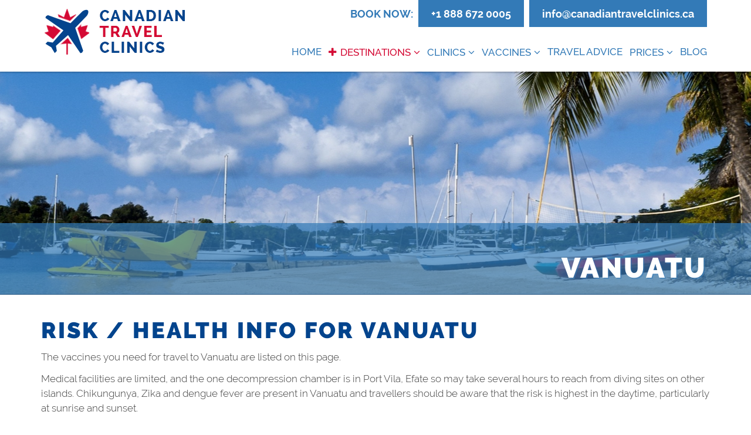

--- FILE ---
content_type: text/html; charset=utf-8
request_url: https://www.canadiantravelclinics.ca/Destinations/Australasia-Pacific/248-/Vanuatu
body_size: 8740
content:
<!DOCTYPE html><html lang="en" xml:lang="en" xmlns="http://www.w3.org/1999/xhtml"><head prefix=""><META http-equiv="Content-Type" content="text/html; charset=utf-8"><meta http-equiv="Content-Type" content="text/html; charset=utf-8"><link rel="stylesheet" href="/css/Bundles/baseStyle/style.css?v=77194"><link rel="stylesheet" href="/css/Bundles/BespokeBuildBase/style.css?v=77194"><title>Vanuatu Vaccinations &amp; Travel Health Advice   </title><meta name="viewport" content="width=device-width, initial-scale=1.0, maximum-scale=5.0"><meta name="description" content="When traveling to Vanuatu find out which vaccine injections are recommended and what the travel health risks are for this country Dengue fever in Vanuatu, Ma..."><meta property="og:title" content="Vanuatu Vaccinations &amp; Travel Health Advice  "><meta property="og:description" content="When traveling to Vanuatu find out which vaccine injections are recommended and what the travel health risks are for this country Dengue fever in Vanuatu, Ma..."><meta property="og:image" content="https://www.canadiantravelclinics.ca/images/Destinations/AustrilasiaAndSouthPacific/Vanuatu.jpg"><meta name="generator" content="ProteanCMS, Version=6.1.47.5, Culture=neutral, PublicKeyToken=0e5e11efc3341916"><link rel="apple-touch-icon" sizes="180x180" href="/apple-touch-icon.png"><link rel="icon" type="image/png" href="/favicon-32x32.png" sizes="32x32"><link rel="icon" type="image/png" href="/favicon-16x16.png" sizes="16x16"><link rel="manifest" href="/manifest.json"><link rel="mask-icon" href="/safari-pinned-tab.svg" color="#5bbad5"><meta name="theme-color" content="#ffffff"><link rel="schema.DC" href="http://purl.org/dc/elements/1.1/"><link rel="image_src" href="https://www.canadiantravelclinics.ca/images/Destinations/AustrilasiaAndSouthPacific/Vanuatu.jpg"><link rel="canonical" href="https://www.canadiantravelclinics.ca/Destinations/Australasia-Pacific/248-/Vanuatu"></head><body id="page17-art248" class="matchHeight-body"><div id="mainTable" class="Site activateAppearAnimation nav-no-padding"><a class="sr-only" href="#content">Skip to main content</a><header class="navbar navbar-default navbar-fixed-top header header-oc"><div class="navbar-header"><div class="xs-cta"><div class="container"><div class="strapline xs-only" id="StraplineXS"><div id="mod_91" class="module nobox pos-StraplineXS module-FormattedText"><div class="terminus"> </div><div class="FormattedText"><p>BOOK NOW: <a href="tel:+18886720005">+1 888 672 0005</a> <a href="mailto:info@canadiantravelclinics.ca">info@canadiantravelclinics.ca</a></p></div><div class="terminus"> </div></div> </div></div></div><div class="container"><div class="header-tier1 clearfix"><div class="header-tier1-inner"><div class="socialLinksHeader not-xs" id="socialLinksHeader"> </div><div id="cartBrief"><div class="cartinfo"><a href="https://www.canadiantravelclinics.ca/Destinations/Australasia-Pacific?cartCmd=Cart" title="Click here to checkout" role="button"><div class="cart-icon"><i class="fa fa-shopping-basket"> </i><span id="itemCount">0</span></div><div class="cart-text not-xs"><div id="itemTotal" class="">$0.00</div><div class="text-link-cart">view cart</div></div></a></div></div><div class="strapline not-xs" id="Strapline"><div id="mod_89" class="module nobox pos-Strapline module-FormattedText"><div class="terminus"> </div><div class="FormattedText"><p>BOOK NOW: <a href="tel:+18886720005">+1 888 672 0005</a> <a href="mailto:info@canadiantravelclinics.ca">info@canadiantravelclinics.ca</a></p></div><div class="terminus"> </div></div> </div></div></div><div class="navbar-brand"><a href="https://www.canadiantravelclinics.ca" title="Home"><img src="/images/~resized-300x200/~resized-strch-ctclogo.png" width="243" height="79" alt="Canadian Travel Clinics" class="photo "></a></div><div class="pull-right"><div class="header-tier2 clearfix"><button type="button" class="navbar-toggle " data-toggle="offcanvas" data-target="#navbar-main" data-canvas="body"><span class="sr-only">Toggle navigation</span><span class="icon-bar"></span><span class="icon-bar"></span><span class="icon-bar"></span></button><div class="socialLinksHeader xs-only"> </div><nav class="navbar-collapse navmenu-fixed-left navbar-offcanvas offcanvas-xs" id="navbar-main"><div class="containerx"><ul class="nav navbar-nav main-nav"><li class="first"><a href="https://www.canadiantravelclinics.ca" title="Home" class=" " rel="home">Home</a></li><li class="on  dropdown dropdown-hover-menu"><a href="/Destinations" id="mainNavDD3" data-hover="dropdown" data-close-others="true" class="on">Destinations</a><ul class="dropdown-menu" aria-labelledby="mainNavDD3"><li class="first "><a href="https://www.canadiantravelclinics.ca/Destinations/Europe" title="Europe" class=" ">Europe</a></li><li class=""><a href="https://www.canadiantravelclinics.ca/Destinations/Middle-East" title="Middle East" class=" ">Middle East</a></li><li class=""><a href="https://www.canadiantravelclinics.ca/Destinations/Africa" title="Africa" class=" ">Africa</a></li><li class=""><a href="https://www.canadiantravelclinics.ca/Destinations/East-Asia" title="East Asia" class=" ">East Asia</a></li><li class=""><a href="https://www.canadiantravelclinics.ca/Destinations/Central-Asia" title="Central Asia" class=" ">Central Asia</a></li><li class=""><a href="https://www.canadiantravelclinics.ca/Destinations/South-East-Asia" title="South East Asia" class=" ">South East Asia</a></li><li class=""><a href="https://www.canadiantravelclinics.ca/Destinations/North-America" title="North America" class=" ">North America</a></li><li class=""><a href="https://www.canadiantravelclinics.ca/Destinations/Central-America" title="Central America" class=" ">Central America</a></li><li class=""><a href="https://www.canadiantravelclinics.ca/Destinations/South-America" title="South America" class=" ">South America</a></li><li class="last active "><a href="https://www.canadiantravelclinics.ca/Destinations/Australasia-Pacific" title="Australasia &amp; Pacific" class="active ">Australasia &amp; Pacific</a></li></ul></li><li class=" dropdown dropdown-hover-menu"><a href="/Clinics" id="mainNavDD4" data-hover="dropdown" data-close-others="true" class="">Clinics</a><ul class="dropdown-menu" aria-labelledby="mainNavDD4"><li class="first "><a href="https://www.canadiantravelclinics.ca/Clinics/City-of-Toronto" title="Toronto Downtown (2 Locations)" class=" ">Toronto Downtown (2 Locations)</a></li><li class=""><a href="https://www.canadiantravelclinics.ca/Clinics/Brampton/1093-/Brampton" title="Brampton" class=" ">Brampton</a></li><li class=""><a href="https://www.canadiantravelclinics.ca/Clinics/Vancouver/749-/Vancouver-Yew-St-W-Broadway" title="Vancouver Yew St W Broadway" class=" ">Vancouver Yew St W Broadway</a></li><li class=""><a href="https://www.canadiantravelclinics.ca/Clinics/1135-/Surrey-BC---PERMANENTLY-CLOSED" title="Surrey BC - PERMANENTLY CLOSED" class=" ">Surrey BC - PERMANENTLY CLOSED</a></li><li class=""><a href="https://www.canadiantravelclinics.ca/Clinics/Calgary/64-/Calgary-Downtown" title="Calgary Downtown" class=" ">Calgary Downtown</a></li><li class=""><a href="https://www.canadiantravelclinics.ca/Clinics/Ottawa/750-/Ottawa-Downtown" title="Ottawa Downtown" class=" ">Ottawa Downtown</a></li><li class="last "><a href="https://www.canadiantravelclinics.ca/Clinics/873-/Edmonton-Downtown" title="Edmonton Downtown" class=" ">Edmonton Downtown</a></li></ul></li><li class=" dropdown dropdown-hover-menu"><a href="/Vaccine-Information" id="mainNavDD13" data-hover="dropdown" data-close-others="true" class="">Vaccines</a><ul class="dropdown-menu" aria-labelledby="mainNavDD13"><li class="first "><a href="https://www.canadiantravelclinics.ca/Vaccine-Information/Cholera" title="Cholera" class=" ">Cholera</a></li><li class=""><a href="https://www.canadiantravelclinics.ca/Vaccine-Information/Diphtheria" title="Diphtheria" class=" ">Diphtheria</a></li><li class=""><a href="https://www.canadiantravelclinics.ca/Vaccine-Information/Hepatitis-A" title="Hepatitis A" class=" ">Hepatitis A</a></li><li class=""><a href="https://www.canadiantravelclinics.ca/Vaccine-Information/Hepatitis-B" title="Hepatitis B" class=" ">Hepatitis B</a></li><li class=""><a href="https://www.canadiantravelclinics.ca/Vaccine-Information/Japanese-encephalitis" title="Japanese encephalitis" class=" ">Japanese encephalitis</a></li><li class=""><a href="https://www.canadiantravelclinics.ca/Vaccine-Information/Malaria" title="Malaria" class=" ">Malaria</a></li><li class=""><a href="https://www.canadiantravelclinics.ca/Vaccine-Information/Polio" title="Polio" class=" ">Polio</a></li><li class=""><a href="https://www.canadiantravelclinics.ca/Vaccine-Information/Rabies" title="Rabies" class=" ">Rabies</a></li><li class=""><a href="https://www.canadiantravelclinics.ca/Vaccine-Information/Tetanus" title="Tetanus" class=" ">Tetanus</a></li><li class=""><a href="https://www.canadiantravelclinics.ca/Vaccine-Information/Typhoid" title="Typhoid" class=" ">Typhoid</a></li><li class=""><a href="https://www.canadiantravelclinics.ca/Vaccine-Information/Yellow-fever" title="Yellow fever" class=" ">Yellow fever</a></li><li class="last "><a href="https://www.canadiantravelclinics.ca/Vaccine-Information/Meningococcal-meningitis" title="Meningococcal meningitis" class=" ">Meningococcal meningitis</a></li></ul></li><li class=""><a href="https://www.canadiantravelclinics.ca/Travel-Health-Advice" title="Travel Advice" class=" ">Travel Advice</a></li><li class=" dropdown dropdown-hover-menu"><a href="/Prices" id="mainNavDD14" data-hover="dropdown" data-close-others="true" class="">Prices</a><ul class="dropdown-menu" aria-labelledby="mainNavDD14"><li class="first "><a href="https://www.canadiantravelclinics.ca/Prices/Alberta-Price-List" title="Alberta Price List" class=" " rel="nofollow">Alberta Price List</a></li><li class=""><a href="https://www.canadiantravelclinics.ca/Prices/Ontario-Price-List" title="Ontario Price List" class=" " rel="nofollow">Ontario Price List</a></li><li class="last "><a href="https://www.canadiantravelclinics.ca/Prices/British-Columbia-Price-List" title="British Columbia Price List" class=" " rel="nofollow">British Columbia Price List</a></li></ul></li><li class=" last"><a href="https://www.canadiantravelclinics.ca/Blog" title="Blog" class=" ">Blog</a></li></ul></div></nav></div></div></div></div></header><div class="
            container-wrapper side-nav-layout fixed-nav-content nav-no-padding"><div id="mainLayout" class="fullwidth activateAppearAnimation"><div id="content" class="sr-only"> </div><div class="detail-container Destination-detail-container"><div class="hproduct product detail"><div class="dheader" style="background-image:url('/images/Destinations/AustrilasiaAndSouthPacific/~lgbg-1663x380/~lgbg-Vanuatu.jpg')"><div class="detail-title"><div class="container"><h2 class="fn content-title">Vanuatu</h2></div></div></div><div class="detail-container-inner"><div class="dbody"><div class="drisk"><h2>Risk / Health Info for Vanuatu</h2><p>The vaccines you need for travel to Vanuatu are listed on this page.</p><p>Medical facilities are limited, and the one decompression chamber is in Port Vila, Efate so may take several hours to reach from diving sites on other islands. Chikungunya, Zika and dengue fever are present in Vanuatu and travellers should be aware that the risk is highest in the daytime, particularly at sunrise and sunset.</p><p>There is also a risk of <a href="/Destinations/malaria">malaria</a> all year round throughout Vanuatu. Avoid mosquito bites by staying in well-screened and air-conditioned accommodations, using insect repellent and covering up, perhaps using travel gear pre-treated with insecticides.</p><p>To avoid “<span><a href="https://travel.gc.ca/travelling/health-safety/diseases/diarrhea">travellers’ diarrhea</a></span>,” stick to commercially bottled water, including in your ice cubes, and foods that you can peel yourself or are cooked or boiled.</p><p>Remember you need travel insurance whenever you leave Canada. Before you leave the country, check with your <span><a href="http://www.hc-sc.gc.ca/hcs-sss/delivery-prestation/ptrole/index-eng.php"><span>provincial or territorial health authority</span></a></span> for more information.</p><dl><dt>Dengue fever in Vanuatu</dt><dd>There have been cases of the mosquito-borne virus dengue fever in Vanuatu. Dengue fever is also known as breakbone fever because of the severe bone, joint and muscular pains it causes, in addition to flu-like fever and headache. There is no vaccine for dengue fever. Avoid mosquito bites by using insect repellents (50% DEET) and by wearing protective clothing. Sleeping with mosquito nets is also recommended.</dd><dt>Malaria in Vanuatu</dt><dd>Malaria prophylaxis will be required for some parts of Vanuatu at certain times of year. There is no malaria vaccine, but there are anti-malaria drugs that should be taken before, during and after travelling to certain at-risk countries. Speak with your healthcare provider six weeks before your trip, as not all prophylaxis regimes are appropriate for all regions and all individuals.</dd><dt>Zika in Vanuatu</dt><dd>Global Affairs Canada has issued a warning about the risk of contracting Zika in Vanuatu. Zika is a viral disease spread by mosquitoes, and infection during pregnancy has been linked to birth defects. Women who are pregnant or planning to get pregnant should take advice before travelling to Vanuatu. Zika symptoms include rash, itch, mild fever, headache, red eyes, muscle and joint pains. Avoid mosquito bites by using insect repellents (50% DEET) and by wearing protective clothing. Mosquito nets and air conditioning should be used when sleeping.</dd></dl></div><div class="row"><div class="dvaccines col-md-6"><div class="Essential"><h3>Recommended Vaccines for Vanuatu</h3><div class="table-responsive"><table cellpadding="0" cellspacing="0" border="0"><tr class="vaccineHeader"><th>Vaccine Name</th><th>Course</th></tr><tr><td class="vname">Hepatitis A*</td><td class="vCourse">2 Doses</td></tr><tr><td class="vname">Hepatitis A and B combined (adult)*</td><td class="vCourse">3 Doses</td></tr><tr><td class="vname">Hepatitis A and B combined (paediatric)</td><td class="vCourse">2 Doses</td></tr><tr><td class="vname">Hepatitis A and typhoid (combined)</td><td class="vCourse">1 Dose</td></tr><tr><td class="vname">Hepatitis A (paediatric)</td><td class="vCourse">1 Dose</td></tr><tr><td class="vname">Hepatitis B</td><td class="vCourse">3 Doses</td></tr><tr><td class="vname">Hepatitis B (paediatric)</td><td class="vCourse">3 Doses</td></tr><tr><td class="vname">Malaria prophylaxis</td><td class="vCourse"></td></tr><tr><td class="vname">Typhoid*</td><td class="vCourse">1 Dose</td></tr><tr><td class="vname">Typhoid (oral)</td><td class="vCourse">1 Dose</td></tr></table></div><div class="disclaimer">
                    This is a general list of travel vaccinations and immunisations for Vanuatu. Specific vaccines can only be determined after appointment with our travel nurse.
                  </div></div></div><div class="dbook col-md-6"><h3 class="action-heading">Book your Travel Vaccinations For Vanuatu</h3><div class="panel-action"><div class="panel-body"><div id="DestinationBookingPanel"><div id="mod_94" class="module nobox pos-clinic-cta module-OrganisationList module-centred"><h3 class="title"><div class="center-block center-large"><span><span>SELECT YOUR NEAREST CLINIC </span> </span></div></h3><div class="terminus"> </div><div class="Contacts"><div class="cols4"><div class="listItem list-group-item"><div class="lIinner"><a href="https://www.canadiantravelclinics.ca/Clinics/Calgary/64-/Calgary-Downtown"><img itemprop="image2" src="/images/Clinics/~th-500x350/~th-crop-calgary-travel-clinic.jpg" width="500" height="350" alt="Calgary Downtown" title="Calgary Downtown" class="photo thumbnail resized"><h3 class="title"><span>Calgary Downtown</span></h3></a></div></div><div class="listItem list-group-item"><div class="lIinner"><a href="https://www.canadiantravelclinics.ca/Clinics/Ottawa/750-/Ottawa-Downtown"><img itemprop="image2" src="/images/Clinics/~th-500x350/~th-crop-ottowa.jpg" width="500" height="350" alt="Ottawa Downtown" title="Ottawa Downtown" class="photo thumbnail resized"><h3 class="title"><span>Ottawa Downtown</span></h3></a></div></div><div class="listItem list-group-item"><div class="lIinner"><a href="https://www.canadiantravelclinics.ca/Clinics/City-of-Toronto/748-/Toronto-Downtown-University-Ave-QueenUniversity"><img itemprop="image2" src="/images/Clinics/~th-500x350/~th-crop-toronto.jpg" width="500" height="350" alt="Toronto Downtown University Ave QueenUniversity" title="Toronto Downtown University Ave QueenUniversity" class="photo thumbnail resized"><h3 class="title"><span>Toronto Downtown University Ave (Queen/University)</span></h3></a></div></div><div class="listItem list-group-item"><div class="lIinner"><a href="https://www.canadiantravelclinics.ca/Clinics/Vancouver/749-/Vancouver-Yew-St-W-Broadway"><img itemprop="image2" src="/images/Clinics/~th-500x350/~th-crop-vancouver.jpg" width="500" height="350" alt="Vancouver Yew St W Broadway" title="Vancouver Yew St W Broadway" class="photo thumbnail resized"><h3 class="title"><span>Vancouver (Yew St W Broadway)</span></h3></a></div></div><div class="listItem list-group-item"><div class="lIinner"><a href="https://www.canadiantravelclinics.ca/Clinics/873-/Edmonton-Downtown"><img itemprop="image2" src="/images/Clinics/~th-500x350/~th-crop-edmonton.jpg" width="500" height="350" alt="Edmonton Downtown" title="Edmonton Downtown" class="photo thumbnail resized"><h3 class="title"><span>Edmonton Downtown</span></h3></a></div></div><div class="terminus"> </div></div></div><div class="terminus"> </div></div></div></div></div></div></div></div></div><div class="clearfix dfooter"><div class="dabout col-md-6"><div class="bodycontents"><h3 class="title">About Vanuatu</h3><p>The islands of the Vanuatu archipelago are volcanic with characteristic steep cliffs. There are several active volcanoes, both exposed and underwater. July to December is the main tourist season. Port Vila offers a tropical holiday experience, but adventurous travellers may wish to go further out.</p><div class="entryFooter"><div class="backlink"><span><a href="/Destinations/Australasia-Pacific" title="Click here to return to the video list" class="btn btn-default btn-xs pull-left"><i class="fa fa-chevron-left"> </i>Back to list<span class="hidden">about </span></a></span></div> </div></div></div><div class="dmap col-md-6"><div class="GoogleMap"><img class="regions-cover" src="/ewcommon/images/t22.gif"><div id="regions_div"> </div></div></div></div><div class="detail-container-inner"><div class="dtips"><h2>top Tips for travelling to Vanuatu</h2><p>Vanuatu is the home to cargo cults, including John Frum and The Prince Philip Movement, which reveres the consort of British monarch Queen Elizabeth II as a divine being. Always ask permission before taking photographs, and dress conservatively and behave discreetly to avoid offending social and religious customs.</p></div></div></div><div class="terminus"> </div></div></div></div></div><div id="pagefooter" class="Site clearfix"><div class="clinic-cta-wrapper"><div class="container"><div id="clinic-cta"><div id="mod_94" class="module nobox pos-clinic-cta module-OrganisationList module-centred"><h3 class="title"><div class="center-block center-large"><span><span>SELECT YOUR NEAREST CLINIC </span> </span></div></h3><div class="terminus"> </div><div class="Contacts"><div class="cols4"><div class="listItem list-group-item"><div class="lIinner"><a href="https://www.canadiantravelclinics.ca/Clinics/Calgary/64-/Calgary-Downtown"><img itemprop="image2" src="/images/Clinics/~th-500x350/~th-crop-calgary-travel-clinic.jpg" width="500" height="350" alt="Calgary Downtown" title="Calgary Downtown" class="photo thumbnail resized"><h3 class="title"><span>Calgary Downtown</span></h3></a></div></div><div class="listItem list-group-item"><div class="lIinner"><a href="https://www.canadiantravelclinics.ca/Clinics/Ottawa/750-/Ottawa-Downtown"><img itemprop="image2" src="/images/Clinics/~th-500x350/~th-crop-ottowa.jpg" width="500" height="350" alt="Ottawa Downtown" title="Ottawa Downtown" class="photo thumbnail resized"><h3 class="title"><span>Ottawa Downtown</span></h3></a></div></div><div class="listItem list-group-item"><div class="lIinner"><a href="https://www.canadiantravelclinics.ca/Clinics/City-of-Toronto/748-/Toronto-Downtown-University-Ave-QueenUniversity"><img itemprop="image2" src="/images/Clinics/~th-500x350/~th-crop-toronto.jpg" width="500" height="350" alt="Toronto Downtown University Ave QueenUniversity" title="Toronto Downtown University Ave QueenUniversity" class="photo thumbnail resized"><h3 class="title"><span>Toronto Downtown University Ave (Queen/University)</span></h3></a></div></div><div class="listItem list-group-item"><div class="lIinner"><a href="https://www.canadiantravelclinics.ca/Clinics/Vancouver/749-/Vancouver-Yew-St-W-Broadway"><img itemprop="image2" src="/images/Clinics/~th-500x350/~th-crop-vancouver.jpg" width="500" height="350" alt="Vancouver Yew St W Broadway" title="Vancouver Yew St W Broadway" class="photo thumbnail resized"><h3 class="title"><span>Vancouver (Yew St W Broadway)</span></h3></a></div></div><div class="listItem list-group-item"><div class="lIinner"><a href="https://www.canadiantravelclinics.ca/Clinics/873-/Edmonton-Downtown"><img itemprop="image2" src="/images/Clinics/~th-500x350/~th-crop-edmonton.jpg" width="500" height="350" alt="Edmonton Downtown" title="Edmonton Downtown" class="photo thumbnail resized"><h3 class="title"><span>Edmonton Downtown</span></h3></a></div></div><div class="terminus"> </div></div></div><div class="terminus"> </div></div></div></div></div><div class="footer-inner"><div class="clearfix footer-main"><div class="container"><div class="row"><div class="col-md-12"><div id="footer-main"><div id="mod_956" class="module noboxlayout layoutModule pos-footer-main false"><div class="terminus"> </div><div class="row"><div id="column1-956" class="column1 mobile-1-col col-sm-6 col-md-3 col-lg-3 "><div id="mod_951" class="module nobox pos-column1-956 module-FormattedText"><h3 class="title"><span>About Us </span></h3><div class="terminus"> </div><div class="FormattedText"><p>Our vaccination and travel health clinics in Calgary, Edmonton, Ottawa, Toronto, Vancouver and Surrey will ensure that you are up-to-date on all the travel immunizations recommended by healthcare professionals. Canadian Travel Clinics will ensure you are protected by all the recommended injections before you leave the country.</p></div><div class="terminus"> </div></div></div><div id="column2-956" class="column2 mobile-1-col col-sm-6 col-md-3 col-lg-3 "><div id="mod_954" class="module nobox pos-column2-956 module-FormattedText"><h3 class="title"><span>Book </span></h3><div class="terminus"> </div><div class="FormattedText"><p>CALL OUR APPOINTMENTS BOOKING LINE <a href="tel:+18886720005">+1 888 672 0005</a></p></div><div class="terminus"> </div></div><div id="mod_953" class="module nobox pos-column2-956 module-SocialLinks"><div class="terminus"> </div><div class="moduleSocialLinks align-left"><div class="socialLinks clearfix iconset-plain"><a href="https://www.facebook.com/CanadianTravelClinics/" target="_blank" title="Canadian Travel Clinics on Facebook" class="social-id-fb"><i class="fa fa-facebook"> </i></a><a href="https://www.instagram.com/CanadianTravelClinics/" target="_blank" title="Canadian Travel Clinics on Instagram" class="social-id-ig"><i class="fa fa-instagram"> </i></a></div></div><div class="terminus"> </div></div></div><div id="column3-956" class="column3 mobile-1-col col-sm-6 col-md-3 col-lg-3 "><div id="mod_950" class="module nobox pos-column3-956 module-FormattedText"><h3 class="title"><span>Mailing </span></h3><div class="terminus"> </div><div class="FormattedText"><p>Aja Health Inc.<br>680 1199 West Pender Street<br>Vancouver BC V6E 2R1</p><p><a href="tel:+18886720005">+1 888 672 0005</a></p></div><div class="terminus"> </div></div></div><div id="column4-956" class="column4 mobile-1-col col-sm-6 col-md-3 col-lg-3 "><div id="mod_960" class="module nobox pos-column4-956 module-FormattedText margin-bottom-0 "><h3 class="title"><span>Important Pages </span></h3><div class="terminus"> </div><div class="FormattedText"><p><a href="/About-CTC">About Us</a></p><p><a href="/Travel-Vaccination-Clinic-FAQ">FAQ's</a></p><p><a href="/Footer/Contact-Us">Contact Us</a></p><p><a href="/Clinics/Calgary/64-/Travel-Clinic-Calgary-Downtown">Calgary Downtown Clinic</a></p><p><a href="/Clinics/City-of-Toronto">Toronto Downtown Clinics</a></p><p><a href="/Clinics/Vancouver">Vancouver Clinic</a></p><p><a href="/Clinics//Ottawa/750-/Ottawa-Downtown">Ottawa Downtown Clinic</a></p><p><a href="/Clinics/873-/Travel-Clinic-Edmonton-Downtown">Edmonton Downtown Clinic</a></p><p><a href="/Clinics/1135-/Surrey-BC">Surrey Clinic</a></p></div><div class="terminus"> </div></div></div></div><div class="terminus"> </div></div></div><div id="copyright"><div id="mod_99" class="module nobox pos-copyright module-FormattedText"><div class="terminus"> </div><div class="FormattedText"><p>© Canadian Travel Clinics 2019</p></div><div class="terminus"> </div></div></div></div><div class="col-md-3" id="footer-info"> </div><div class="col-md-3"></div></div></div></div></div></div><script type="text/javascript" src="/js/Bundles/common/script.js?v=77194">/* */</script><script type="text/javascript" src="/js/Bundles/site/script.js?v=77194">/* */</script><script type="text/javascript" src="https://www.gstatic.com/charts/loader.js"></script><script type="text/javascript">
      google.charts.load('upcoming', {'packages':['geochart']});
      google.charts.setOnLoadCallback(drawRegionsMap);

      function drawRegionsMap() {

      var data = google.visualization.arrayToDataTable([
      ['Country', 'Popularity'],
      ['Vanuatu', 1]
      ]);

      var options = { backgroundColor: '#C6D2E0', datalessRegionColor: '#E7ECF2', defaultColor: '#D40A34', colorAxis: {colors: ['#D40A34']}, legend: 'none', keepAspectRatio: 'true'};

      var chart = new google.visualization.GeoChart(document.getElementById('regions_div'));

      chart.draw(data, options);
      }
    </script><script type="text/javascript" src="//maps.google.com/maps/api/js?v=3&amp;key=AIzaSyDgWT-s0qLPmpc4aakBNkfWsSapEQLUEbo"> </script><script type="text/javascript">function initialiseGMaps(){
    var mCentreLoc248 = new google.maps.LatLng(,);var mOptions248 = {zoomControl:true,zoom:6,center:mCentreLoc248,mapTypeControl:true,mapTypeId:google.maps.MapTypeId.ROADMAP};var gmap248 = new google.maps.Map(document.getElementById("gmap248"), mOptions248);};</script><script id="GoogleAnalyticsUniversal" data-GoogleAnalyticsUniversalID="UA-91843540-3" cookie-consent="tracking">
        (function(i,s,o,g,r,a,m){i['GoogleAnalyticsObject']=r;i[r]=i[r]||function(){
        (i[r].q=i[r].q||[]).push(arguments)},i[r].l=1*new Date();a=s.createElement(o),
        m=s.getElementsByTagName(o)[0];a.async=1;a.src=g;m.parentNode.insertBefore(a,m)
        })(window,document,'script','//www.google-analytics.com/analytics.js','ga');
        ga('create', 'UA-91843540-3', 'auto');
          ga('require', 'ec');
          
        ga('send', 'pageview');

        </script></body></html>

--- FILE ---
content_type: text/css
request_url: https://www.canadiantravelclinics.ca/css/Bundles/BespokeBuildBase/style.css?v=77194
body_size: 99342
content:
@charset "UTF-8";/*---------------------------------------------------------THIS FILE CONTAINS GENERIC OVERRIDES TO BOOTSTRAP--------------------------------------------------------------*/@media (max-width: 767px) {  .ewAdmin #adminHeader #headers.preview {    margin-left: 0px!important;  }  .ewAdmin #adminHeader #headers.preview a {    margin: 5px;    float: right;  }}@media (min-width: 768px) {  .col-sm-2.5col {    width: 20%!important;    *width: 20%!important;  }  .col-sm-equal-2 {    width: 50%!important;    float: left;  }  .fivecolumns > .col-sm-2 {    width: 20%!important;    *width: 20%!important;  }  .fivecolumns > .col-sm-4 {    width: 40%!important;    *width: 40%!important;  }  .fivecolumns > .col-sm-6 {    width: 60%!important;    *width: 60%!important;  }  .fivecolumns > .col-sm-8 {    width: 80%!important;    *width: 80%!important;  }}@media (min-width: 992px) {  .fivecolumns > .col-md-2 {    width: 20%!important;    *width: 20%!important;  }  .fivecolumns > .col-md-4 {    width: 40%!important;    *width: 40%!important;  }  .fivecolumns > .col-md-6 {    width: 60%!important;    *width: 60%!important;  }  .fivecolumns > .col-md-8 {    width: 80%!important;    *width: 80%!important;  }}@media (min-width: 992px) {  .col-md-2.5col {    width: 20%!important;    *width: 20%!important;  }  .col-md-equal-2 {    width: 50%!important;    float: left;  }}@media (min-width: 1200px) {  .fivecolumns-lg > .col-lg-2 {    width: 20%!important;    *width: 20%!important;  }  .fivecolumns-lg > .col-lg-4 {    width: 40%!important;    *width: 40%!important;  }  .fivecolumns-lg > .col-lg-6 {    width: 60%!important;    *width: 60%!important;  }  .fivecolumns-lg > .col-lg-8 {    width: 80%!important;    *width: 80%!important;  }}.make-container {  margin-right: auto;  margin-left: auto;  padding-left: 20px;  padding-right: 20px;}@media (min-width: 768px) {  .make-container {    width: 760px;  }}@media (min-width: 992px) {  .make-container {    width: 980px;  }}@media (min-width: 1200px) {  .make-container {    width: 1180px;  }}.navbar-unfixed-top {  position: static!important;  padding-top: 0!important;}body .ewAdmin #adminHeader {  background: #000;}.terminus {  clear: both;  line-height: 0px;}.Site img.alignleft {  margin-right: 15px;}.Site img.alignright {  margin-left: 15px;}.cols2:before,.cols3:before,.cols4:before,.cols5:before,.cols2:after,.cols3:after,.cols4:after,.cols5:after {  content: " ";  display: table;}.cols2:after,.cols3:after,.cols4:after,.cols5:after {  clear: both;}.cols2:before,.cols3:before,.cols4:before,.cols5:before,.cols2:after,.cols3:after,.cols4:after,.cols5:after {  content: " ";  display: table;}.cols2:after,.cols3:after,.cols4:after,.cols5:after {  clear: both;}.Site .well-body .cols1,.Site .alert-body .cols1,.Site .nobox .cols1,.Site .detail > .cols1,.Site .well-body .cols2,.Site .alert-body .cols2,.Site .nobox .cols2,.Site .detail > .cols2,.Site .well-body .cols3,.Site .alert-body .cols3,.Site .nobox .cols3,.Site .detail > .cols3,.Site .well-body .cols4,.Site .alert-body .cols4,.Site .nobox .cols4,.Site .detail > .cols4,.Site .well-body .cols5,.Site .alert-body .cols5,.Site .nobox .cols5,.Site .detail > .cols5,.Site .well-body .cols6,.Site .alert-body .cols6,.Site .detail > .cols6 .Site .nobox .cols6 {  margin-left: -20px;  margin-right: -20px;}.Site .Sitemap .cols1 {  margin-right: 0!important;  margin-left: 0!important;}.Site .Grid {  padding-left: 20px;  padding-right: 20px;}@media (max-width: 767px) {  .Site .Grid .cols5 {    margin: 0;  }}div:not(.content-scroller):not(.content-cols-responsive) .cols2 .list-group-item,div:not(.content-scroller):not(.content-cols-responsive) .cols2 .listItem {  position: relative;  min-height: 1px;  padding-left: 20px;  padding-right: 20px;}@media (min-width: 992px) {  div:not(.content-scroller):not(.content-cols-responsive) .cols2 .list-group-item,  div:not(.content-scroller):not(.content-cols-responsive) .cols2 .listItem {    float: left;    width: 50%;  }}@media (max-width: 767px) {  div:not(.content-scroller):not(.content-cols-responsive) .cols2 .list-group-item,  div:not(.content-scroller):not(.content-cols-responsive) .cols2 .listItem {    height: auto!important;  }  div:not(.content-scroller):not(.content-cols-responsive) .cols2 .list-group-item .lIinner,  div:not(.content-scroller):not(.content-cols-responsive) .cols2 .listItem .lIinner {    height: auto!important;  }}div:not(.content-scroller):not(.content-cols-responsive) > .cols3 .list-group-item,div:not(.content-scroller):not(.content-cols-responsive) > .cols3 .listItem {  position: relative;  min-height: 1px;  padding-left: 20px;  padding-right: 20px;}@media (min-width: 992px) {  div:not(.content-scroller):not(.content-cols-responsive) > .cols3 .list-group-item,  div:not(.content-scroller):not(.content-cols-responsive) > .cols3 .listItem {    float: left;    width: 33.33333333%;  }}@media (max-width: 767px) {  div:not(.content-scroller):not(.content-cols-responsive) > .cols3 .list-group-item,  div:not(.content-scroller):not(.content-cols-responsive) > .cols3 .listItem {    height: auto!important;  }  div:not(.content-scroller):not(.content-cols-responsive) > .cols3 .list-group-item .lIinner,  div:not(.content-scroller):not(.content-cols-responsive) > .cols3 .listItem .lIinner {    height: auto!important;  }}div:not(.content-scroller):not(.content-cols-responsive) .cols4 .list-group-item,div:not(.content-scroller):not(.content-cols-responsive) .cols4 .listItem {  position: relative;  min-height: 1px;  padding-left: 20px;  padding-right: 20px;}@media (min-width: 992px) {  div:not(.content-scroller):not(.content-cols-responsive) .cols4 .list-group-item,  div:not(.content-scroller):not(.content-cols-responsive) .cols4 .listItem {    float: left;    width: 25%;  }}@media (max-width: 767px) {  div:not(.content-scroller):not(.content-cols-responsive) .cols4 .list-group-item,  div:not(.content-scroller):not(.content-cols-responsive) .cols4 .listItem {    height: auto!important;  }  div:not(.content-scroller):not(.content-cols-responsive) .cols4 .list-group-item .lIinner,  div:not(.content-scroller):not(.content-cols-responsive) .cols4 .listItem .lIinner {    height: auto!important;  }}@media (min-width: 992px) {  div:not(.content-scroller):not(.content-cols-responsive) .cols5:not(.content-cols-responsive) .list-group-item,  div:not(.content-scroller):not(.content-cols-responsive) .cols5:not(.content-cols-responsive) .listItem {    width: 20%;    float: left;  }}@media (max-width: 767px) {  div:not(.content-scroller):not(.content-cols-responsive) .cols5:not(.content-cols-responsive) .list-group-item,  div:not(.content-scroller):not(.content-cols-responsive) .cols5:not(.content-cols-responsive) .listItem {    width: 100%;    float: left;  }}div:not(.content-scroller):not(.content-cols-responsive) .cols6 .list-group-item,div:not(.content-scroller):not(.content-cols-responsive) .cols6 .listItem {  position: relative;  min-height: 1px;  padding-left: 20px;  padding-right: 20px;}@media (min-width: 992px) {  div:not(.content-scroller):not(.content-cols-responsive) .cols6 .list-group-item,  div:not(.content-scroller):not(.content-cols-responsive) .cols6 .listItem {    float: left;    width: 16.66666667%;  }}@media (max-width: 767px) {  div:not(.content-scroller):not(.content-cols-responsive) .cols6 .list-group-item,  div:not(.content-scroller):not(.content-cols-responsive) .cols6 .listItem {    height: auto!important;  }  div:not(.content-scroller):not(.content-cols-responsive) .cols6 .list-group-item .lIinner,  div:not(.content-scroller):not(.content-cols-responsive) .cols6 .listItem .lIinner {    height: auto!important;  }}@media (max-width: 767px) {  div:not(.content-scroller):not(.content-cols-responsive) .cols6 .list-group-item,  div:not(.content-scroller):not(.content-cols-responsive) .cols6 .listItem {    height: auto!important;  }  div:not(.content-scroller):not(.content-cols-responsive) .cols6 .list-group-item .lIinner,  div:not(.content-scroller):not(.content-cols-responsive) .cols6 .listItem .lIinner {    height: auto!important;  }}div:not(.content-scroller) .cols1 .grid-item {  position: relative;  min-height: 1px;  padding-left: 20px;  padding-right: 20px;  /*@media (max-width: @screen-xs-max){		    height:auto!important;		    .thumbnail{height:auto!important;}	    }*/}@media (min-width: 768px) {  div:not(.content-scroller) .cols1 .grid-item {    float: left;    width: 100%;  }}div:not(.content-scroller) > div:not(.content-cols-responsive).cols2 .grid-item {  position: relative;  min-height: 1px;  padding-left: 20px;  padding-right: 20px;  /*@media (max-width: @screen-xs-max){		    height:auto!important;		    .thumbnail{height:auto!important;}	    }*/}@media (min-width: 768px) {  div:not(.content-scroller) > div:not(.content-cols-responsive).cols2 .grid-item {    float: left;    width: 50%;  }}div:not(.content-scroller) > div:not(.content-cols-responsive).cols3 .grid-item {  position: relative;  min-height: 1px;  padding-left: 20px;  padding-right: 20px;  /*@media (max-width: @screen-xs-max){		    height:auto!important;		    .thumbnail{height:auto!important;}	    }*/}@media (min-width: 768px) {  div:not(.content-scroller) > div:not(.content-cols-responsive).cols3 .grid-item {    float: left;    width: 33.33333333%;  }}div:not(.content-scroller) > div:not(.content-cols-responsive).cols4 .grid-item {  position: relative;  min-height: 1px;  padding-left: 20px;  padding-right: 20px;  /*@media (max-width: @screen-xs-max){		    height:auto!important;		    .thumbnail{height:auto!important;}	    }*/}@media (min-width: 768px) {  div:not(.content-scroller) > div:not(.content-cols-responsive).cols4 .grid-item {    float: left;    width: 25%;  }}div:not(.content-scroller) > div:not(.content-cols-responsive).cols5 .grid-item {  /*@media (max-width: @screen-sm-max){		    height:auto!important;		    .thumbnail{height:auto!important;}	    }*/}@media (min-width: 768px) {  div:not(.content-scroller) > div:not(.content-cols-responsive).cols5 .grid-item {    width: 20%;    float: left;    padding-left: 20px;    padding-right: 20px;  }}div:not(.content-scroller) > div:not(.content-cols-responsive).cols6 .grid-item {  position: relative;  min-height: 1px;  padding-left: 20px;  padding-right: 20px;  /*@media (max-width: @screen-xs-max){		    height:auto!important;		    .thumbnail{height:auto!important;}	    }*/}@media (min-width: 768px) {  div:not(.content-scroller) > div:not(.content-cols-responsive).cols6 .grid-item {    float: left;    width: 16.66666667%;  }}@media (min-width: 576px) {  .mobile-2-col-content .listItem,  .mobile-2-col-content .grid-item {    width: 50%;    float: left;  }}.sm-content-1 .listItem,.sm-content-1 .grid-item {  position: relative;  min-height: 1px;  padding-left: 20px;  padding-right: 20px;}@media (min-width: 768px) {  .sm-content-1 .listItem,  .sm-content-1 .grid-item {    float: left;    width: 100%;  }}.sm-content-2 .listItem,.sm-content-2 .grid-item {  position: relative;  min-height: 1px;  padding-left: 20px;  padding-right: 20px;}@media (min-width: 768px) {  .sm-content-2 .listItem,  .sm-content-2 .grid-item {    float: left;    width: 50%;  }}.sm-content-3 .listItem,.sm-content-3 .grid-item {  position: relative;  min-height: 1px;  padding-left: 20px;  padding-right: 20px;}@media (min-width: 768px) {  .sm-content-3 .listItem,  .sm-content-3 .grid-item {    float: left;    width: 33.33333333%;  }}.sm-content-4 .listItem,.sm-content-4 .grid-item {  position: relative;  min-height: 1px;  padding-left: 20px;  padding-right: 20px;}@media (min-width: 768px) {  .sm-content-4 .listItem,  .sm-content-4 .grid-item {    float: left;    width: 25%;  }}.sm-content-5 .listItem,.sm-content-5 .grid-item {  width: 20%;  float: left;}.sm-content-6 .listItem,.sm-content-6 .grid-item {  position: relative;  min-height: 1px;  padding-left: 20px;  padding-right: 20px;}@media (min-width: 768px) {  .sm-content-6 .listItem,  .sm-content-6 .grid-item {    float: left;    width: 16.66666667%;  }}.md-content-1 .listItem,.md-content-1 .grid-item {  position: relative;  min-height: 1px;  padding-left: 20px;  padding-right: 20px;}@media (min-width: 992px) {  .md-content-1 .listItem,  .md-content-1 .grid-item {    float: left;    width: 100%;  }}.md-content-2 .listItem,.md-content-2 .grid-item {  position: relative;  min-height: 1px;  padding-left: 20px;  padding-right: 20px;}@media (min-width: 992px) {  .md-content-2 .listItem,  .md-content-2 .grid-item {    float: left;    width: 50%;  }}.md-content-3 .listItem,.md-content-3 .grid-item {  position: relative;  min-height: 1px;  padding-left: 20px;  padding-right: 20px;}@media (min-width: 992px) {  .md-content-3 .listItem,  .md-content-3 .grid-item {    float: left;    width: 33.33333333%;  }}.md-content-4 .listItem,.md-content-4 .grid-item {  position: relative;  min-height: 1px;  padding-left: 20px;  padding-right: 20px;}@media (min-width: 992px) {  .md-content-4 .listItem,  .md-content-4 .grid-item {    float: left;    width: 25%;  }}.md-content-5 .listItem,.md-content-5 .grid-item {  width: 20%;  float: left;}.md-content-6 .listItem,.md-content-6 .grid-item {  position: relative;  min-height: 1px;  padding-left: 20px;  padding-right: 20px;}@media (min-width: 992px) {  .md-content-6 .listItem,  .md-content-6 .grid-item {    float: left;    width: 16.66666667%;  }}.cols1.content-cols-responsive .list-group-item,.cols1.content-cols-responsive .listItem,.cols1.content-cols-responsive .grid-item {  position: relative;  min-height: 1px;  padding-left: 20px;  padding-right: 20px;}@media (min-width: 1200px) {  .cols1.content-cols-responsive .list-group-item,  .cols1.content-cols-responsive .listItem,  .cols1.content-cols-responsive .grid-item {    float: left;    width: 100%;  }}.cols2.content-cols-responsive .list-group-item,.cols2.content-cols-responsive .listItem,.cols2.content-cols-responsive .grid-item {  position: relative;  min-height: 1px;  padding-left: 20px;  padding-right: 20px;}@media (min-width: 1200px) {  .cols2.content-cols-responsive .list-group-item,  .cols2.content-cols-responsive .listItem,  .cols2.content-cols-responsive .grid-item {    float: left;    width: 50%;  }}.cols2.content-cols-responsive .list-group-item,.cols2.content-cols-responsive .listItem,.cols2.content-cols-responsive .grid-item {  position: relative;  min-height: 1px;  padding-left: 20px;  padding-right: 20px;}@media (min-width: 1200px) {  .cols2.content-cols-responsive .list-group-item,  .cols2.content-cols-responsive .listItem,  .cols2.content-cols-responsive .grid-item {    float: left;    width: 50%;  }}.cols3.content-cols-responsive .list-group-item,.cols3.content-cols-responsive .listItem,.cols3.content-cols-responsive .grid-item {  position: relative;  min-height: 1px;  padding-left: 20px;  padding-right: 20px;}@media (min-width: 1200px) {  .cols3.content-cols-responsive .list-group-item,  .cols3.content-cols-responsive .listItem,  .cols3.content-cols-responsive .grid-item {    float: left;    width: 33.33333333%;  }}.cols4.content-cols-responsive .list-group-item,.cols4.content-cols-responsive .listItem,.cols4.content-cols-responsive .grid-item {  position: relative;  min-height: 1px;  padding-left: 20px;  padding-right: 20px;}@media (min-width: 1200px) {  .cols4.content-cols-responsive .list-group-item,  .cols4.content-cols-responsive .listItem,  .cols4.content-cols-responsive .grid-item {    float: left;    width: 25%;  }}@media (min-width: 1200px) {  .cols5.content-cols-responsive .list-group-item,  .cols5.content-cols-responsive .listItem,  .cols5.content-cols-responsive .grid-item {    width: 20%;    float: left;  }}.cols6.content-cols-responsive .list-group-item,.cols6.content-cols-responsive .listItem,.cols6.content-cols-responsive .grid-item {  position: relative;  min-height: 1px;  padding-left: 20px;  padding-right: 20px;}@media (min-width: 1200px) {  .cols6.content-cols-responsive .list-group-item,  .cols6.content-cols-responsive .listItem,  .cols6.content-cols-responsive .grid-item {    float: left;    width: 16.66666667%;  }}@media (min-width: 576px) and (max-width: 767px) {  .Site .mobile-2-col {    width: 50%;    float: left;  }}.Site li.itemInfo .pager-caption {  padding-top: 6px;  border: none;}.Site table {  width: 100%;  max-width: 100%;  margin-bottom: 25px;}.Site table > thead > tr > th,.Site table > tbody > tr > th,.Site table > tfoot > tr > th,.Site table > thead > tr > td,.Site table > tbody > tr > td,.Site table > tfoot > tr > td {  padding: 8px;  line-height: 1.5;  vertical-align: top;  border-top: 1px solid #ddd;}.Site table > thead > tr > th {  vertical-align: bottom;  border-bottom: 2px solid #ddd;}.Site table > caption + thead > tr:first-child > th,.Site table > colgroup + thead > tr:first-child > th,.Site table > thead:first-child > tr:first-child > th,.Site table > caption + thead > tr:first-child > td,.Site table > colgroup + thead > tr:first-child > td,.Site table > thead:first-child > tr:first-child > td {  border-top: 0;}.Site table > tbody + tbody {  border-top: 2px solid #ddd;}.Site table .table {  background-color: #ffffff;}.Site thead tr td {  vertical-align: bottom;  border-bottom: 2px solid #ddd;  font-weight: 700;}.Site .Grid {  margin-left: -20px;  margin-right: -20px;}.Site .Grid .lIinner:before,.Site .Grid .lIinner:after {  content: " ";  display: table;}.Site .Grid .lIinner:after {  clear: both;}.Site .Grid .lIinner:before,.Site .Grid .lIinner:after {  content: " ";  display: table;}.Site .Grid .lIinner:after {  clear: both;}.Site .Grid .grid-item a {  display: block;}.ewXform .has-alert input.form-control {  border-color: #d40a34;  color: #d40a34 !important;}.ewXform .alert-wrapper {  color: #d40a34;  float: left;  padding: 15px;  border-radius: 0px !important;  background-color: #fbafbf;}@media (min-width: 767px) {  .ewXform .alert-wrapper {    margin-left: 25%;  }}.ewXform .alert-wrapper .fa {  font-size: 2em;  float: left;  padding-right: 10px;}#jquery-overlay {  position: absolute;  top: 0;  left: 0;  z-index: 1040;  width: 100%;  height: 500px;}#jquery-lightbox {  position: absolute;  top: 0;  left: 0;  width: 100%;  z-index: 1050;  text-align: center;  line-height: 0;}#jquery-lightbox a img {  border: none;}#lightbox-container-image-box {  position: relative;  background-color: #fff;  width: 250px;  height: 250px;  margin: 0 auto;}#lightbox-container-image {  padding: 10px;}#lightbox-loading {  position: absolute;  top: 40%;  left: 0%;  height: 25%;  width: 100%;  text-align: center;  line-height: 0;}#lightbox-nav {  position: absolute;  top: 0;  left: 0;  height: 100%;  width: 100%;  z-index: 10;}#lightbox-container-image-box > #lightbox-nav {  left: 0;}#lightbox-nav a {  outline: none;}#lightbox-nav-btnPrev,#lightbox-nav-btnNext {  width: 49%;  height: 100%;  zoom: 1;  display: block;}#lightbox-nav-btnPrev {  left: 0;  float: left;}#lightbox-nav-btnNext {  right: 0;  float: right;}#lightbox-container-image-data-box {  font: 10px Verdana, Helvetica, sans-serif;  background-color: #fff;  margin: 0 auto;  line-height: 1.4em;  overflow: auto;  width: 100%;  padding: 0 10px 0;}#lightbox-container-image-data {  padding: 0 10px;  color: #666;}#lightbox-container-image-data #lightbox-image-details {  width: 70%;  float: left;  text-align: left;}#lightbox-image-details-caption {  font-weight: bold;}#lightbox-image-details-currentNumber {  display: block;  clear: left;  padding-bottom: 1em;}#lightbox-secNav-btnClose {  width: 66px;  float: right;  padding-bottom: 0.7em;}.title .center-block i {  text-align: center;  margin-bottom: 10px;}.title .center-block {  text-align: center;}.title .title-align-right {  text-align: right;}.Site .align-left {  text-align: left;}.Site .align-right,.Site .align-Right {  text-align: right;}.Site .align-centre,.Site .align-center {  text-align: center;}.Site .socialLinks {  margin-bottom: 10px;}.Site .socialLinks a img {  display: inline;}.Site .socialLinks a {  margin-right: 10px;}.Site .socialLinks a:last-child {  margin-right: 0;}.Site .socialLinks.iconset-icons-circle a {  margin-right: 0;}.Site .socialLinks.iconset-icons-circle a:last-child {  margin-right: 0;}.Site a.social-sprite {  width: 32px;  height: 32px;  display: block;  background-position: 0 0;  float: left;  margin-right: 10px;}.Site a.social-sprite:hover {  background-position: 0 32px;}.Site #cartFull .radiocheckbox input[type='radio'] {  margin-right: 10px;}.Site #cartFull .ccForm {  margin-left: auto;  margin-right: auto;}@media (min-width: 768px) {  .Site #cartFull .ccForm {    width: 600px;  }}.Site #PayForm .control-wrapper {  padding-left: 0px;  padding-right: 0px;}.Site #PayForm .checkbox {  margin-left: 0px;  padding-left: 0px;  padding-top: 0px;}.Site #PayForm input.Cv2 {  background: #fff url(/ewcommon/images/icons/cv2hint.png) no-repeat right center;}.Site #PayForm .popoverContent {  display: none;}.Site #PayForm .ccExpire .month,.Site #PayForm .ccIssue .month {  width: 43%;  display: inline-block;  margin-right: 2px;}.Site #PayForm .ccExpire .year,.Site #PayForm .ccIssue .year {  width: 55%;  display: inline-block;}.Site #PayForm .ccIssue,.Site #PayForm .issueNumber {  display: none;}.Site #PayForm .creditCard .radiocheckbox {  width: 80px;}.Site #PayForm label.radio {  display: inline-block;  padding-right: 20px;  height: 45px;  line-spacing: 45px;  float: none;  /*height:25px;  WHY THE HEIGHT??? Clips all descending characters and brackets !! WH 2009-01-06*/}@media (max-width: 768px) {  .Site #PayForm .checkbox {    display: inline;  }  .Site #PayForm .radio input[type="radio"] {    position: inherit;    margin-left: 0px;  }}.Site #PayForm label {  padding-left: 0px;}.Site #PayForm label.MC,.Site #PayForm label.MasterCard,.Site #PayForm label.Master-Card {  background: transparent url(/ewcommon/images/icons/cc/mastercard.png) no-repeat 15px center;  padding-left: 63px;  padding-top: 10px;  overflow: hidden;  width: 0 !important;  color: transparent;}.Site #PayForm label.VISA,.Site #PayForm label.Visa {  background: transparent url(/ewcommon/images/icons/cc/visa.png) no-repeat 15px center;  padding-left: 60px;  padding-top: 10px;  overflow: hidden;  width: 0 !important;  color: transparent;}.Site #PayForm label.UKE,.Site #PayForm label.Uke {  background: transparent url(/ewcommon/images/icons/cc/electron.gif) no-repeat 15px center;  padding-left: 60px;  padding-top: 10px;  overflow: hidden;  width: 0 !important;  color: transparent;}.Site #PayForm label.DELTA,.Site #PayForm label.Delta {  background: transparent url(/ewcommon/images/icons/cc/visadebit.png) no-repeat 15px center;  padding-left: 60px;  padding-top: 10px;  overflow: hidden;  width: 0 !important;  color: transparent;}.Site #PayForm label.SOLO,.Site #PayForm label.Solo {  background: transparent url(/ewcommon/images/icons/cc/solo.png) no-repeat 15px center;  padding-left: 60px;  padding-top: 10px;  overflow: hidden;  width: 0 !important;  color: transparent;}.Site #PayForm label.SWITCH,.Site #PayForm label.MAESTRO,.Site #PayForm label.Switch,.Site #PayForm label.Switch-Maestro {  background: transparent url(/ewcommon/images/icons/cc/maestro.png) no-repeat 15px center;  padding-left: 60px;  padding-top: 10px;  overflow: hidden;  width: 0 !important;  color: transparent;}.Site #PayForm label.AMEX,.Site #PayForm label.American-Express {  background: transparent url(/ewcommon/images/icons/cc/amex.png) no-repeat 15px center;  padding-left: 60px;  padding-top: 10px;  overflow: hidden;  width: 0 !important;  color: transparent;}.Site .responsive-cart {  margin-bottom: 10px;  clear: both;}.Site .responsive-cart:before,.Site .responsive-cart:after {  content: " ";  display: table;}.Site .responsive-cart:after {  clear: both;}.Site .responsive-cart:before,.Site .responsive-cart:after {  content: " ";  display: table;}.Site .responsive-cart:after {  clear: both;}.Site .responsive-cart .cart-headings:before,.Site .responsive-cart .cart-row:before,.Site .responsive-cart .cart-headings:after,.Site .responsive-cart .cart-row:after {  content: " ";  display: table;}.Site .responsive-cart .cart-headings:after,.Site .responsive-cart .cart-row:after {  clear: both;}.Site .responsive-cart .cart-headings:before,.Site .responsive-cart .cart-row:before,.Site .responsive-cart .cart-headings:after,.Site .responsive-cart .cart-row:after {  content: " ";  display: table;}.Site .responsive-cart .cart-headings:after,.Site .responsive-cart .cart-row:after {  clear: both;}@media (min-width: 768px) {  .Site .responsive-cart .cart-headings > div,  .Site .responsive-cart .cart-row > div {    float: left;  }}.Site .responsive-cart .cart-item {  border-top: 1px solid #e6e6e6;  padding: 5px 0;}.Site .responsive-cart .totals-row {  text-align: right;  border-bottom: 2px solid #666;}.Site .responsive-cart .totals-row > div {  display: inline;}.Site .responsive-cart .totals-row .amount {  display: inline-block;  width: 110px;  margin-left: 30px;}.Site .responsive-cart .totals-row .subTotal {  border-top: 1px solid #e6e6e6;  margin-top: 5px;}.Site .responsive-cart .shipping {  border-top: 1px solid #e6e6e6;  text-align: right;  padding-top: 10px;}@media (max-width: 767px) {  .Site .responsive-cart .cart-headings {    display: none;  }}.Site .responsive-cart .cart-headings .btn-danger,.Site .responsive-cart .cart-item .btn-danger {  float: none;}.Site .responsive-cart .cart-headings .quantity,.Site .responsive-cart .cart-item .quantity {  float: left;}.Site .responsive-cart .cart-headings > div,.Site .responsive-cart .cart-item > div {  padding: 5px;}@media (min-width: 768px) {  .Site .responsive-cart .cart-headings,  .Site .responsive-cart .cart-item {    display: -webkit-flex;    display: -moz-flex;    display: -ms-flexbox;    display: -ms-flex;    display: flex;    -webkit-align-items: center;    -moz-align-items: center;    -ms-align-items: center;    align-items: center;  }  .Site .responsive-cart .cart-headings > div,  .Site .responsive-cart .cart-item > div {    padding: 5px;  }  .Site .responsive-cart .cart-headings > div.description,  .Site .responsive-cart .cart-item > div.description {    -webkit-flex-grow: 4;    -moz-flex-grow: 4;    -ms-flex-grow: 4;    flex-grow: 4;  }  .Site .responsive-cart .cart-headings button.update,  .Site .responsive-cart .cart-item button.update {    float: none;    margin-top: 5px;    display: block;  }}@media (max-width: 767px) {  .Site .responsive-cart .cart-headings .delete,  .Site .responsive-cart .cart-item .delete,  .Site .responsive-cart .cart-headings .quantity .quantity-input button.update,  .Site .responsive-cart .cart-item .quantity .quantity-input button.update {    margin: 0 0 0 20px;    float: left;  }  .Site .responsive-cart .cart-headings .quantity-input,  .Site .responsive-cart .cart-item .quantity-input {    float: left;  }  .Site .responsive-cart .cart-headings .quantity-input input,  .Site .responsive-cart .cart-item .quantity-input input {    float: left;  }  .Site .responsive-cart .cart-headings .linePrice,  .Site .responsive-cart .cart-item .linePrice {    float: right;    text-align: right;    width: auto !important;  }  .Site .responsive-cart .cart-headings .quantity,  .Site .responsive-cart .cart-item .quantity {    width: auto;  }}.Site .responsive-cart .cart-thumbnail {  width: 60px;  float: left;}.Site .responsive-cart .cart-thumbnail img {  margin-bottom: 0;}.Site .responsive-cart .quantity {  width: 150px;}.Site .responsive-cart .linePrice {  width: 120px;  text-align: right;}.Site .responsive-cart .lineTotal {  width: 120px;  text-align: right;}.Site .responsive-cart .cart-item .quantity .quantity-input button.update {  float: none;}.Site .rrpPrice {  text-decoration: line-through;}.Site .ewXform {  /*.inline {        > .form-group,        > fieldset {            .make-sm-column(6);        }        .form-group:nth-child(even) {            margin-left: 0px !important;            margin-right: 0px !important;            padding-right: 0px !important;            label {                padding-right: 0px !important;            }        }        .form-group:nth-child(odd) {            margin-left: 0px !important;            margin-right: 0px !important;            padding-left: 0px !important;            label {                padding-left: 0px !important;            }        }        .control-wrapper {            padding-right: 0px !important;            .input-group {                 padding-right: 0px !important;            }        }        .long {            width: 100%;        }    }*/}.Site .ewXform .form-text {  padding-bottom: 0.7em;}.Site .ewXform .inline {  /*	margin-left:-(@grid-gutter-width/2);	margin-right:-(@grid-gutter-width/2);	div.form-group,	.upload-wrapper{		margin-left:0;		margin-right:0;		padding-left:0;		padding-right:0;	}*/}.Site .ewXform .inline > .form-group,.Site .ewXform .inline > fieldset {  position: relative;  min-height: 1px;  padding-left: 20px;  padding-right: 20px;}@media (min-width: 768px) {  .Site .ewXform .inline > .form-group,  .Site .ewXform .inline > fieldset {    float: left;    width: 50%;  }}.Site .ewXform .inline .long {  width: 100%;}iframe#threeDS {  width: 100%;  height: 500px;}.slick-slider .lIinner {  margin: 0 20px;}.fullwidthContainer .row {  margin-left: 0;  margin-right: 0;}.fullwidthContainer .row > div {  padding-left: 0;  padding-right: 0;}@media (max-width: 767px) {  .hidden-xs-nav {    display: none!important;  }}@media (min-width: 768px) and (max-width: 991px) {  .hidden-sm-nav {    display: none!important;  }}@media (min-width: 992px) and (max-width: 1199px) {  .hidden-md-nav {    display: none!important;  }}@media (min-width: 1200px) {  .hidden-lg-nav {    display: none!important;  }}.detail .picture {  float: right;}.detail .picture .text-muted {  text-align: right;  padding-top: 5px;}.btn-file {  position: relative;  overflow: hidden;}.btn-file input[type=file] {  position: absolute;  top: 0;  right: 0;  min-width: 100%;  min-height: 100%;  font-size: 100px;  text-align: right;  filter: alpha(opacity=0);  opacity: 0;  outline: none;  background: white;  cursor: inherit;  display: block;}input[readonly] {  cursor: text !important;}.multiline label {  display: block;  width: 100% !important;}.multiline {  clear: both;}.Site .ui-accordion h3 i.fa-chevron-down {  padding-right: 5px;}.Site .accordion-module,.Site .tabbed-module .nav-tabs {  margin-bottom: 15px;}.Site .accordion-module h3 span.caret {  margin-right: 5px;}.Site .accordion-module a i.fa-chevron-down,.Site .accordion-module a.open i.fa-chevron-down {  -webkit-transform: rotate(0deg);  -ms-transform: rotate(0deg);  -o-transform: rotate(0deg);  transform: rotate(0deg);}.Site .accordion-module a.accordion-load i.fa-chevron-down,.Site .accordion-module a.collapsed i.fa-chevron-down {  -webkit-transform: rotate(-90deg);  -ms-transform: rotate(-90deg);  -o-transform: rotate(-90deg);  transform: rotate(-90deg);  position: relative;  top: -0.5em;  left: -0.5em;}.ewXform .pseudo-table {  margin-bottom: 20px;}.ewXform .pseudo-table .pt-row {  display: flex;  flex-direction: row;  justify-content: space-between;  padding-left: 12px;  padding-right: 12px;  padding-bottom: 10px;  border-top: 1px solid #337ab7;}@media (max-width: 767px) {  .ewXform .pseudo-table .pt-row {    flex-wrap: wrap;  }}.ewXform .pseudo-table .pt-col {  padding: 8px;}.ewXform .pseudo-table .pt-col .pt-label {  display: block;}.ewXform .pseudo-table .pt-col .input-group {  width: 100%;  padding: 0;}@media (min-width: 768px) {  .ewXform .pseudo-table {    padding-top: 40px;  }  .ewXform .pseudo-table .pt-row {    padding-bottom: 5px;  }  .ewXform .pseudo-table .pt-row .pt-label {    display: none;  }  .ewXform .pseudo-table .pt-row:first-child .pt-label {    display: block;    margin-top: -40px;    margin-bottom: 20px;  }}/*! normalize.css v3.0.3 | MIT License | github.com/necolas/normalize.css */html {  font-family: sans-serif;  -ms-text-size-adjust: 100%;  -webkit-text-size-adjust: 100%;}body {  margin: 0;}article,aside,details,figcaption,figure,footer,header,hgroup,main,menu,nav,section,summary {  display: block;}audio,canvas,progress,video {  display: inline-block;  vertical-align: baseline;}audio:not([controls]) {  display: none;  height: 0;}[hidden],template {  display: none;}a {  background-color: transparent;}a:active,a:hover {  outline: 0;}abbr[title] {  border-bottom: 1px dotted;}b,strong {  font-weight: bold;}dfn {  font-style: italic;}h1 {  font-size: 2em;  margin: 0.67em 0;}mark {  background: #ff0;  color: #000;}small {  font-size: 80%;}sub,sup {  font-size: 75%;  line-height: 0;  position: relative;  vertical-align: baseline;}sup {  top: -0.5em;}sub {  bottom: -0.25em;}img {  border: 0;}svg:not(:root) {  overflow: hidden;}figure {  margin: 1em 40px;}hr {  box-sizing: content-box;  height: 0;}pre {  overflow: auto;}code,kbd,pre,samp {  font-family: monospace, monospace;  font-size: 1em;}button,input,optgroup,select,textarea {  color: inherit;  font: inherit;  margin: 0;}button {  overflow: visible;}button,select {  text-transform: none;}button,html input[type="button"],input[type="reset"],input[type="submit"] {  -webkit-appearance: button;  cursor: pointer;}button[disabled],html input[disabled] {  cursor: default;}button::-moz-focus-inner,input::-moz-focus-inner {  border: 0;  padding: 0;}input {  line-height: normal;}input[type="checkbox"],input[type="radio"] {  box-sizing: border-box;  padding: 0;}input[type="number"]::-webkit-inner-spin-button,input[type="number"]::-webkit-outer-spin-button {  height: auto;}input[type="search"] {  -webkit-appearance: textfield;  box-sizing: content-box;}input[type="search"]::-webkit-search-cancel-button,input[type="search"]::-webkit-search-decoration {  -webkit-appearance: none;}fieldset {  border: 1px solid #c0c0c0;  margin: 0 2px;  padding: 0.35em 0.625em 0.75em;}legend {  border: 0;  padding: 0;}textarea {  overflow: auto;}optgroup {  font-weight: bold;}table {  border-collapse: collapse;  border-spacing: 0;}td,th {  padding: 0;}/*! Source: https://github.com/h5bp/html5-boilerplate/blob/master/src/css/main.css */@media print {  *,  *:before,  *:after {    background: transparent !important;    color: #000 !important;    box-shadow: none !important;    text-shadow: none !important;  }  a,  a:visited {    text-decoration: underline;  }  a[href]:after {    content: " (" attr(href) ")";  }  abbr[title]:after {    content: " (" attr(title) ")";  }  a[href^="#"]:after,  a[href^="javascript:"]:after {    content: "";  }  pre,  blockquote {    border: 1px solid #999;    page-break-inside: avoid;  }  thead {    display: table-header-group;  }  tr,  img {    page-break-inside: avoid;  }  img {    max-width: 100% !important;  }  p,  h2,  h3 {    orphans: 3;    widows: 3;  }  h2,  h3 {    page-break-after: avoid;  }  .navbar {    display: none;  }  .btn > .caret,  .dropup > .btn > .caret {    border-top-color: #000 !important;  }  .label {    border: 1px solid #000;  }  .table {    border-collapse: collapse !important;  }  .table td,  .table th {    background-color: #fff !important;  }  .table-bordered th,  .table-bordered td {    border: 1px solid #ddd !important;  }}* {  -webkit-box-sizing: border-box;  -moz-box-sizing: border-box;  box-sizing: border-box;}*:before,*:after {  -webkit-box-sizing: border-box;  -moz-box-sizing: border-box;  box-sizing: border-box;}html {  font-size: 10px;  -webkit-tap-highlight-color: rgba(0, 0, 0, 0);}body {  font-family: 'Raleway', sans-serif;  font-size: 17px;  line-height: 1.5;  color: #3b3b3b;  background-color: #ffffff;}input,button,select,textarea {  font-family: inherit;  font-size: inherit;  line-height: inherit;}a {  color: #03448d;  text-decoration: none;}a:hover,a:focus {  color: #012042;  text-decoration: underline;}a:focus {  outline: thin dotted;  outline: 5px auto -webkit-focus-ring-color;  outline-offset: -2px;}figure {  margin: 0;}img {  vertical-align: middle;}.img-responsive,.thumbnail > img,.thumbnail a > img,.carousel-inner > .item > img,.carousel-inner > .item > a > img {  display: block;  max-width: 100%;  height: auto;}.img-rounded {  border-radius: 0px;}.img-thumbnail {  padding: 4px;  line-height: 1.5;  background-color: #ffffff;  border: 1px solid #ddd;  border-radius: 0px;  -webkit-transition: all 0.2s ease-in-out;  -o-transition: all 0.2s ease-in-out;  transition: all 0.2s ease-in-out;  display: inline-block;  max-width: 100%;  height: auto;}.img-circle {  border-radius: 50%;}hr {  margin-top: 25px;  margin-bottom: 25px;  border: 0;  border-top: 1px solid #e6e6e6;}.sr-only {  position: absolute;  width: 1px;  height: 1px;  margin: -1px;  padding: 0;  overflow: hidden;  clip: rect(0, 0, 0, 0);  border: 0;}.sr-only-focusable:active,.sr-only-focusable:focus {  position: static;  width: auto;  height: auto;  margin: 0;  overflow: visible;  clip: auto;}[role="button"] {  cursor: pointer;}h1,h2,h3,h4,h5,h6,.h1,.h2,.h3,.h4,.h5,.h6 {  font-family: 'Raleway', sans-serif;  font-weight: 900;  line-height: 1.1;  color: #03448d;}h1 small,h2 small,h3 small,h4 small,h5 small,h6 small,.h1 small,.h2 small,.h3 small,.h4 small,.h5 small,.h6 small,h1 .small,h2 .small,h3 .small,h4 .small,h5 .small,h6 .small,.h1 .small,.h2 .small,.h3 .small,.h4 .small,.h5 .small,.h6 .small {  font-weight: normal;  line-height: 1;  color: #999999;}h1,.h1,h2,.h2,h3,.h3 {  margin-top: 25px;  margin-bottom: 12.5px;}h1 small,.h1 small,h2 small,.h2 small,h3 small,.h3 small,h1 .small,.h1 .small,h2 .small,.h2 .small,h3 .small,.h3 .small {  font-size: 65%;}h4,.h4,h5,.h5,h6,.h6 {  margin-top: 12.5px;  margin-bottom: 12.5px;}h4 small,.h4 small,h5 small,.h5 small,h6 small,.h6 small,h4 .small,.h4 .small,h5 .small,.h5 .small,h6 .small,.h6 .small {  font-size: 75%;}h1,.h1 {  font-size: 44px;}h2,.h2 {  font-size: 36px;}h3,.h3 {  font-size: 29px;}h4,.h4 {  font-size: 22px;}h5,.h5 {  font-size: 17px;}h6,.h6 {  font-size: 15px;}p {  margin: 0 0 12.5px;}.lead {  margin-bottom: 25px;  font-size: 19px;  font-weight: 300;  line-height: 1.4;}@media (min-width: 768px) {  .lead {    font-size: 25.5px;  }}small,.small {  font-size: 88%;}mark,.mark {  background-color: #c05617;  padding: 0.2em;}.text-left {  text-align: left;}.text-right {  text-align: right;}.text-center {  text-align: center;}.text-justify {  text-align: justify;}.text-nowrap {  white-space: nowrap;}.text-lowercase {  text-transform: lowercase;}.text-uppercase {  text-transform: uppercase;}.text-capitalize {  text-transform: capitalize;}.text-muted {  color: #999999;}.text-primary {  color: #337ab7;}a.text-primary:hover,a.text-primary:focus {  color: #286090;}.text-success {  color: #5ca118;}a.text-success:hover,a.text-success:focus {  color: #437511;}.text-info {  color: #c6d2e0;}a.text-info:hover,a.text-info:focus {  color: #a5b8ce;}.text-warning {  color: #c05617;}a.text-warning:hover,a.text-warning:focus {  color: #924212;}.text-danger {  color: #d40a34;}a.text-danger:hover,a.text-danger:focus {  color: #a30828;}.bg-primary {  color: #fff;  background-color: #337ab7;}a.bg-primary:hover,a.bg-primary:focus {  background-color: #286090;}.bg-success {  background-color: #5ca118;}a.bg-success:hover,a.bg-success:focus {  background-color: #437511;}.bg-info {  background-color: #c6d2e0;}a.bg-info:hover,a.bg-info:focus {  background-color: #a5b8ce;}.bg-warning {  background-color: #c05617;}a.bg-warning:hover,a.bg-warning:focus {  background-color: #924212;}.bg-danger {  background-color: #d40a34;}a.bg-danger:hover,a.bg-danger:focus {  background-color: #a30828;}.page-header {  padding-bottom: 11.5px;  margin: 50px 0 25px;  border-bottom: 1px solid #e6e6e6;}ul,ol {  margin-top: 0;  margin-bottom: 12.5px;}ul ul,ol ul,ul ol,ol ol {  margin-bottom: 0;}.list-unstyled {  padding-left: 0;  list-style: none;}.list-inline {  padding-left: 0;  list-style: none;  margin-left: -5px;}.list-inline > li {  display: inline-block;  padding-left: 5px;  padding-right: 5px;}dl {  margin-top: 0;  margin-bottom: 25px;}dt,dd {  line-height: 1.5;}dt {  font-weight: bold;}dd {  margin-left: 0;}@media (min-width: 992px) {  .dl-horizontal dt {    float: left;    width: 160px;    clear: left;    text-align: right;    overflow: hidden;    text-overflow: ellipsis;    white-space: nowrap;  }  .dl-horizontal dd {    margin-left: 180px;  }}abbr[title],abbr[data-original-title] {  cursor: help;  border-bottom: 1px dotted #999999;}.initialism {  font-size: 90%;  text-transform: uppercase;}blockquote {  padding: 12.5px 25px;  margin: 0 0 25px;  font-size: 21.25px;  border-left: 5px solid #e6e6e6;}blockquote p:last-child,blockquote ul:last-child,blockquote ol:last-child {  margin-bottom: 0;}blockquote footer,blockquote small,blockquote .small {  display: block;  font-size: 80%;  line-height: 1.5;  color: #999999;}blockquote footer:before,blockquote small:before,blockquote .small:before {  content: '\2014 \00A0';}.blockquote-reverse,blockquote.pull-right {  padding-right: 15px;  padding-left: 0;  border-right: 5px solid #e6e6e6;  border-left: 0;  text-align: right;}.blockquote-reverse footer:before,blockquote.pull-right footer:before,.blockquote-reverse small:before,blockquote.pull-right small:before,.blockquote-reverse .small:before,blockquote.pull-right .small:before {  content: '';}.blockquote-reverse footer:after,blockquote.pull-right footer:after,.blockquote-reverse small:after,blockquote.pull-right small:after,.blockquote-reverse .small:after,blockquote.pull-right .small:after {  content: '\00A0 \2014';}address {  margin-bottom: 25px;  font-style: normal;  line-height: 1.5;}code,kbd,pre,samp {  font-family: Menlo, Monaco, Consolas, "Courier New", monospace;}code {  padding: 2px 4px;  font-size: 90%;  color: #c7254e;  background-color: #f9f2f4;  border-radius: 0px;}kbd {  padding: 2px 4px;  font-size: 90%;  color: #fff;  background-color: #333;  border-radius: 0px;  box-shadow: inset 0 -1px 0 rgba(0, 0, 0, 0.25);}kbd kbd {  padding: 0;  font-size: 100%;  font-weight: bold;  box-shadow: none;}pre {  display: block;  padding: 12px;  margin: 0 0 12.5px;  font-size: 16px;  line-height: 1.5;  word-break: break-all;  word-wrap: break-word;  color: #333333;  background-color: #f5f5f5;  border: 1px solid #ccc;  border-radius: 0px;}pre code {  padding: 0;  font-size: inherit;  color: inherit;  white-space: pre-wrap;  background-color: transparent;  border-radius: 0;}.pre-scrollable {  max-height: 340px;  overflow-y: scroll;}.container {  margin-right: auto;  margin-left: auto;  padding-left: 20px;  padding-right: 20px;}@media (min-width: 768px) {  .container {    width: 760px;  }}@media (min-width: 992px) {  .container {    width: 980px;  }}@media (min-width: 1200px) {  .container {    width: 1180px;  }}.container-fluid {  margin-right: auto;  margin-left: auto;  padding-left: 20px;  padding-right: 20px;}.row {  margin-left: -20px;  margin-right: -20px;}.col-xs-1,.col-sm-1,.col-md-1,.col-lg-1,.col-xs-2,.col-sm-2,.col-md-2,.col-lg-2,.col-xs-3,.col-sm-3,.col-md-3,.col-lg-3,.col-xs-4,.col-sm-4,.col-md-4,.col-lg-4,.col-xs-5,.col-sm-5,.col-md-5,.col-lg-5,.col-xs-6,.col-sm-6,.col-md-6,.col-lg-6,.col-xs-7,.col-sm-7,.col-md-7,.col-lg-7,.col-xs-8,.col-sm-8,.col-md-8,.col-lg-8,.col-xs-9,.col-sm-9,.col-md-9,.col-lg-9,.col-xs-10,.col-sm-10,.col-md-10,.col-lg-10,.col-xs-11,.col-sm-11,.col-md-11,.col-lg-11,.col-xs-12,.col-sm-12,.col-md-12,.col-lg-12 {  position: relative;  min-height: 1px;  padding-left: 20px;  padding-right: 20px;}.col-xs-1,.col-xs-2,.col-xs-3,.col-xs-4,.col-xs-5,.col-xs-6,.col-xs-7,.col-xs-8,.col-xs-9,.col-xs-10,.col-xs-11,.col-xs-12 {  float: left;}.col-xs-12 {  width: 100%;}.col-xs-11 {  width: 91.66666667%;}.col-xs-10 {  width: 83.33333333%;}.col-xs-9 {  width: 75%;}.col-xs-8 {  width: 66.66666667%;}.col-xs-7 {  width: 58.33333333%;}.col-xs-6 {  width: 50%;}.col-xs-5 {  width: 41.66666667%;}.col-xs-4 {  width: 33.33333333%;}.col-xs-3 {  width: 25%;}.col-xs-2 {  width: 16.66666667%;}.col-xs-1 {  width: 8.33333333%;}.col-xs-pull-12 {  right: 100%;}.col-xs-pull-11 {  right: 91.66666667%;}.col-xs-pull-10 {  right: 83.33333333%;}.col-xs-pull-9 {  right: 75%;}.col-xs-pull-8 {  right: 66.66666667%;}.col-xs-pull-7 {  right: 58.33333333%;}.col-xs-pull-6 {  right: 50%;}.col-xs-pull-5 {  right: 41.66666667%;}.col-xs-pull-4 {  right: 33.33333333%;}.col-xs-pull-3 {  right: 25%;}.col-xs-pull-2 {  right: 16.66666667%;}.col-xs-pull-1 {  right: 8.33333333%;}.col-xs-pull-0 {  right: auto;}.col-xs-push-12 {  left: 100%;}.col-xs-push-11 {  left: 91.66666667%;}.col-xs-push-10 {  left: 83.33333333%;}.col-xs-push-9 {  left: 75%;}.col-xs-push-8 {  left: 66.66666667%;}.col-xs-push-7 {  left: 58.33333333%;}.col-xs-push-6 {  left: 50%;}.col-xs-push-5 {  left: 41.66666667%;}.col-xs-push-4 {  left: 33.33333333%;}.col-xs-push-3 {  left: 25%;}.col-xs-push-2 {  left: 16.66666667%;}.col-xs-push-1 {  left: 8.33333333%;}.col-xs-push-0 {  left: auto;}.col-xs-offset-12 {  margin-left: 100%;}.col-xs-offset-11 {  margin-left: 91.66666667%;}.col-xs-offset-10 {  margin-left: 83.33333333%;}.col-xs-offset-9 {  margin-left: 75%;}.col-xs-offset-8 {  margin-left: 66.66666667%;}.col-xs-offset-7 {  margin-left: 58.33333333%;}.col-xs-offset-6 {  margin-left: 50%;}.col-xs-offset-5 {  margin-left: 41.66666667%;}.col-xs-offset-4 {  margin-left: 33.33333333%;}.col-xs-offset-3 {  margin-left: 25%;}.col-xs-offset-2 {  margin-left: 16.66666667%;}.col-xs-offset-1 {  margin-left: 8.33333333%;}.col-xs-offset-0 {  margin-left: 0%;}@media (min-width: 768px) {  .col-sm-1,  .col-sm-2,  .col-sm-3,  .col-sm-4,  .col-sm-5,  .col-sm-6,  .col-sm-7,  .col-sm-8,  .col-sm-9,  .col-sm-10,  .col-sm-11,  .col-sm-12 {    float: left;  }  .col-sm-12 {    width: 100%;  }  .col-sm-11 {    width: 91.66666667%;  }  .col-sm-10 {    width: 83.33333333%;  }  .col-sm-9 {    width: 75%;  }  .col-sm-8 {    width: 66.66666667%;  }  .col-sm-7 {    width: 58.33333333%;  }  .col-sm-6 {    width: 50%;  }  .col-sm-5 {    width: 41.66666667%;  }  .col-sm-4 {    width: 33.33333333%;  }  .col-sm-3 {    width: 25%;  }  .col-sm-2 {    width: 16.66666667%;  }  .col-sm-1 {    width: 8.33333333%;  }  .col-sm-pull-12 {    right: 100%;  }  .col-sm-pull-11 {    right: 91.66666667%;  }  .col-sm-pull-10 {    right: 83.33333333%;  }  .col-sm-pull-9 {    right: 75%;  }  .col-sm-pull-8 {    right: 66.66666667%;  }  .col-sm-pull-7 {    right: 58.33333333%;  }  .col-sm-pull-6 {    right: 50%;  }  .col-sm-pull-5 {    right: 41.66666667%;  }  .col-sm-pull-4 {    right: 33.33333333%;  }  .col-sm-pull-3 {    right: 25%;  }  .col-sm-pull-2 {    right: 16.66666667%;  }  .col-sm-pull-1 {    right: 8.33333333%;  }  .col-sm-pull-0 {    right: auto;  }  .col-sm-push-12 {    left: 100%;  }  .col-sm-push-11 {    left: 91.66666667%;  }  .col-sm-push-10 {    left: 83.33333333%;  }  .col-sm-push-9 {    left: 75%;  }  .col-sm-push-8 {    left: 66.66666667%;  }  .col-sm-push-7 {    left: 58.33333333%;  }  .col-sm-push-6 {    left: 50%;  }  .col-sm-push-5 {    left: 41.66666667%;  }  .col-sm-push-4 {    left: 33.33333333%;  }  .col-sm-push-3 {    left: 25%;  }  .col-sm-push-2 {    left: 16.66666667%;  }  .col-sm-push-1 {    left: 8.33333333%;  }  .col-sm-push-0 {    left: auto;  }  .col-sm-offset-12 {    margin-left: 100%;  }  .col-sm-offset-11 {    margin-left: 91.66666667%;  }  .col-sm-offset-10 {    margin-left: 83.33333333%;  }  .col-sm-offset-9 {    margin-left: 75%;  }  .col-sm-offset-8 {    margin-left: 66.66666667%;  }  .col-sm-offset-7 {    margin-left: 58.33333333%;  }  .col-sm-offset-6 {    margin-left: 50%;  }  .col-sm-offset-5 {    margin-left: 41.66666667%;  }  .col-sm-offset-4 {    margin-left: 33.33333333%;  }  .col-sm-offset-3 {    margin-left: 25%;  }  .col-sm-offset-2 {    margin-left: 16.66666667%;  }  .col-sm-offset-1 {    margin-left: 8.33333333%;  }  .col-sm-offset-0 {    margin-left: 0%;  }}@media (min-width: 992px) {  .col-md-1,  .col-md-2,  .col-md-3,  .col-md-4,  .col-md-5,  .col-md-6,  .col-md-7,  .col-md-8,  .col-md-9,  .col-md-10,  .col-md-11,  .col-md-12 {    float: left;  }  .col-md-12 {    width: 100%;  }  .col-md-11 {    width: 91.66666667%;  }  .col-md-10 {    width: 83.33333333%;  }  .col-md-9 {    width: 75%;  }  .col-md-8 {    width: 66.66666667%;  }  .col-md-7 {    width: 58.33333333%;  }  .col-md-6 {    width: 50%;  }  .col-md-5 {    width: 41.66666667%;  }  .col-md-4 {    width: 33.33333333%;  }  .col-md-3 {    width: 25%;  }  .col-md-2 {    width: 16.66666667%;  }  .col-md-1 {    width: 8.33333333%;  }  .col-md-pull-12 {    right: 100%;  }  .col-md-pull-11 {    right: 91.66666667%;  }  .col-md-pull-10 {    right: 83.33333333%;  }  .col-md-pull-9 {    right: 75%;  }  .col-md-pull-8 {    right: 66.66666667%;  }  .col-md-pull-7 {    right: 58.33333333%;  }  .col-md-pull-6 {    right: 50%;  }  .col-md-pull-5 {    right: 41.66666667%;  }  .col-md-pull-4 {    right: 33.33333333%;  }  .col-md-pull-3 {    right: 25%;  }  .col-md-pull-2 {    right: 16.66666667%;  }  .col-md-pull-1 {    right: 8.33333333%;  }  .col-md-pull-0 {    right: auto;  }  .col-md-push-12 {    left: 100%;  }  .col-md-push-11 {    left: 91.66666667%;  }  .col-md-push-10 {    left: 83.33333333%;  }  .col-md-push-9 {    left: 75%;  }  .col-md-push-8 {    left: 66.66666667%;  }  .col-md-push-7 {    left: 58.33333333%;  }  .col-md-push-6 {    left: 50%;  }  .col-md-push-5 {    left: 41.66666667%;  }  .col-md-push-4 {    left: 33.33333333%;  }  .col-md-push-3 {    left: 25%;  }  .col-md-push-2 {    left: 16.66666667%;  }  .col-md-push-1 {    left: 8.33333333%;  }  .col-md-push-0 {    left: auto;  }  .col-md-offset-12 {    margin-left: 100%;  }  .col-md-offset-11 {    margin-left: 91.66666667%;  }  .col-md-offset-10 {    margin-left: 83.33333333%;  }  .col-md-offset-9 {    margin-left: 75%;  }  .col-md-offset-8 {    margin-left: 66.66666667%;  }  .col-md-offset-7 {    margin-left: 58.33333333%;  }  .col-md-offset-6 {    margin-left: 50%;  }  .col-md-offset-5 {    margin-left: 41.66666667%;  }  .col-md-offset-4 {    margin-left: 33.33333333%;  }  .col-md-offset-3 {    margin-left: 25%;  }  .col-md-offset-2 {    margin-left: 16.66666667%;  }  .col-md-offset-1 {    margin-left: 8.33333333%;  }  .col-md-offset-0 {    margin-left: 0%;  }}@media (min-width: 1200px) {  .col-lg-1,  .col-lg-2,  .col-lg-3,  .col-lg-4,  .col-lg-5,  .col-lg-6,  .col-lg-7,  .col-lg-8,  .col-lg-9,  .col-lg-10,  .col-lg-11,  .col-lg-12 {    float: left;  }  .col-lg-12 {    width: 100%;  }  .col-lg-11 {    width: 91.66666667%;  }  .col-lg-10 {    width: 83.33333333%;  }  .col-lg-9 {    width: 75%;  }  .col-lg-8 {    width: 66.66666667%;  }  .col-lg-7 {    width: 58.33333333%;  }  .col-lg-6 {    width: 50%;  }  .col-lg-5 {    width: 41.66666667%;  }  .col-lg-4 {    width: 33.33333333%;  }  .col-lg-3 {    width: 25%;  }  .col-lg-2 {    width: 16.66666667%;  }  .col-lg-1 {    width: 8.33333333%;  }  .col-lg-pull-12 {    right: 100%;  }  .col-lg-pull-11 {    right: 91.66666667%;  }  .col-lg-pull-10 {    right: 83.33333333%;  }  .col-lg-pull-9 {    right: 75%;  }  .col-lg-pull-8 {    right: 66.66666667%;  }  .col-lg-pull-7 {    right: 58.33333333%;  }  .col-lg-pull-6 {    right: 50%;  }  .col-lg-pull-5 {    right: 41.66666667%;  }  .col-lg-pull-4 {    right: 33.33333333%;  }  .col-lg-pull-3 {    right: 25%;  }  .col-lg-pull-2 {    right: 16.66666667%;  }  .col-lg-pull-1 {    right: 8.33333333%;  }  .col-lg-pull-0 {    right: auto;  }  .col-lg-push-12 {    left: 100%;  }  .col-lg-push-11 {    left: 91.66666667%;  }  .col-lg-push-10 {    left: 83.33333333%;  }  .col-lg-push-9 {    left: 75%;  }  .col-lg-push-8 {    left: 66.66666667%;  }  .col-lg-push-7 {    left: 58.33333333%;  }  .col-lg-push-6 {    left: 50%;  }  .col-lg-push-5 {    left: 41.66666667%;  }  .col-lg-push-4 {    left: 33.33333333%;  }  .col-lg-push-3 {    left: 25%;  }  .col-lg-push-2 {    left: 16.66666667%;  }  .col-lg-push-1 {    left: 8.33333333%;  }  .col-lg-push-0 {    left: auto;  }  .col-lg-offset-12 {    margin-left: 100%;  }  .col-lg-offset-11 {    margin-left: 91.66666667%;  }  .col-lg-offset-10 {    margin-left: 83.33333333%;  }  .col-lg-offset-9 {    margin-left: 75%;  }  .col-lg-offset-8 {    margin-left: 66.66666667%;  }  .col-lg-offset-7 {    margin-left: 58.33333333%;  }  .col-lg-offset-6 {    margin-left: 50%;  }  .col-lg-offset-5 {    margin-left: 41.66666667%;  }  .col-lg-offset-4 {    margin-left: 33.33333333%;  }  .col-lg-offset-3 {    margin-left: 25%;  }  .col-lg-offset-2 {    margin-left: 16.66666667%;  }  .col-lg-offset-1 {    margin-left: 8.33333333%;  }  .col-lg-offset-0 {    margin-left: 0%;  }}table {  background-color: transparent;}caption {  padding-top: 8px;  padding-bottom: 8px;  color: #999999;  text-align: left;}th {  text-align: left;}.table {  width: 100%;  max-width: 100%;  margin-bottom: 25px;}.table > thead > tr > th,.table > tbody > tr > th,.table > tfoot > tr > th,.table > thead > tr > td,.table > tbody > tr > td,.table > tfoot > tr > td {  padding: 8px;  line-height: 1.5;  vertical-align: top;  border-top: 1px solid #ddd;}.table > thead > tr > th {  vertical-align: bottom;  border-bottom: 2px solid #ddd;}.table > caption + thead > tr:first-child > th,.table > colgroup + thead > tr:first-child > th,.table > thead:first-child > tr:first-child > th,.table > caption + thead > tr:first-child > td,.table > colgroup + thead > tr:first-child > td,.table > thead:first-child > tr:first-child > td {  border-top: 0;}.table > tbody + tbody {  border-top: 2px solid #ddd;}.table .table {  background-color: #ffffff;}.table-condensed > thead > tr > th,.table-condensed > tbody > tr > th,.table-condensed > tfoot > tr > th,.table-condensed > thead > tr > td,.table-condensed > tbody > tr > td,.table-condensed > tfoot > tr > td {  padding: 5px;}.table-bordered {  border: 1px solid #ddd;}.table-bordered > thead > tr > th,.table-bordered > tbody > tr > th,.table-bordered > tfoot > tr > th,.table-bordered > thead > tr > td,.table-bordered > tbody > tr > td,.table-bordered > tfoot > tr > td {  border: 1px solid #ddd;}.table-bordered > thead > tr > th,.table-bordered > thead > tr > td {  border-bottom-width: 2px;}.table-striped > tbody > tr:nth-of-type(odd) {  background-color: #f9f9f9;}.table-hover > tbody > tr:hover {  background-color: #f5f5f5;}table col[class*="col-"] {  position: static;  float: none;  display: table-column;}table td[class*="col-"],table th[class*="col-"] {  position: static;  float: none;  display: table-cell;}.table > thead > tr > td.active,.table > tbody > tr > td.active,.table > tfoot > tr > td.active,.table > thead > tr > th.active,.table > tbody > tr > th.active,.table > tfoot > tr > th.active,.table > thead > tr.active > td,.table > tbody > tr.active > td,.table > tfoot > tr.active > td,.table > thead > tr.active > th,.table > tbody > tr.active > th,.table > tfoot > tr.active > th {  background-color: #f5f5f5;}.table-hover > tbody > tr > td.active:hover,.table-hover > tbody > tr > th.active:hover,.table-hover > tbody > tr.active:hover > td,.table-hover > tbody > tr:hover > .active,.table-hover > tbody > tr.active:hover > th {  background-color: #e8e8e8;}.table > thead > tr > td.success,.table > tbody > tr > td.success,.table > tfoot > tr > td.success,.table > thead > tr > th.success,.table > tbody > tr > th.success,.table > tfoot > tr > th.success,.table > thead > tr.success > td,.table > tbody > tr.success > td,.table > tfoot > tr.success > td,.table > thead > tr.success > th,.table > tbody > tr.success > th,.table > tfoot > tr.success > th {  background-color: #5ca118;}.table-hover > tbody > tr > td.success:hover,.table-hover > tbody > tr > th.success:hover,.table-hover > tbody > tr.success:hover > td,.table-hover > tbody > tr:hover > .success,.table-hover > tbody > tr.success:hover > th {  background-color: #4f8b15;}.table > thead > tr > td.info,.table > tbody > tr > td.info,.table > tfoot > tr > td.info,.table > thead > tr > th.info,.table > tbody > tr > th.info,.table > tfoot > tr > th.info,.table > thead > tr.info > td,.table > tbody > tr.info > td,.table > tfoot > tr.info > td,.table > thead > tr.info > th,.table > tbody > tr.info > th,.table > tfoot > tr.info > th {  background-color: #c6d2e0;}.table-hover > tbody > tr > td.info:hover,.table-hover > tbody > tr > th.info:hover,.table-hover > tbody > tr.info:hover > td,.table-hover > tbody > tr:hover > .info,.table-hover > tbody > tr.info:hover > th {  background-color: #b5c5d7;}.table > thead > tr > td.warning,.table > tbody > tr > td.warning,.table > tfoot > tr > td.warning,.table > thead > tr > th.warning,.table > tbody > tr > th.warning,.table > tfoot > tr > th.warning,.table > thead > tr.warning > td,.table > tbody > tr.warning > td,.table > tfoot > tr.warning > td,.table > thead > tr.warning > th,.table > tbody > tr.warning > th,.table > tfoot > tr.warning > th {  background-color: #c05617;}.table-hover > tbody > tr > td.warning:hover,.table-hover > tbody > tr > th.warning:hover,.table-hover > tbody > tr.warning:hover > td,.table-hover > tbody > tr:hover > .warning,.table-hover > tbody > tr.warning:hover > th {  background-color: #a94c14;}.table > thead > tr > td.danger,.table > tbody > tr > td.danger,.table > tfoot > tr > td.danger,.table > thead > tr > th.danger,.table > tbody > tr > th.danger,.table > tfoot > tr > th.danger,.table > thead > tr.danger > td,.table > tbody > tr.danger > td,.table > tfoot > tr.danger > td,.table > thead > tr.danger > th,.table > tbody > tr.danger > th,.table > tfoot > tr.danger > th {  background-color: #d40a34;}.table-hover > tbody > tr > td.danger:hover,.table-hover > tbody > tr > th.danger:hover,.table-hover > tbody > tr.danger:hover > td,.table-hover > tbody > tr:hover > .danger,.table-hover > tbody > tr.danger:hover > th {  background-color: #bc092e;}.table-responsive {  overflow-x: auto;  min-height: 0.01%;}@media screen and (max-width: 767px) {  .table-responsive {    width: 100%;    margin-bottom: 18.75px;    overflow-y: hidden;    -ms-overflow-style: -ms-autohiding-scrollbar;    border: 1px solid #ddd;  }  .table-responsive > .table {    margin-bottom: 0;  }  .table-responsive > .table > thead > tr > th,  .table-responsive > .table > tbody > tr > th,  .table-responsive > .table > tfoot > tr > th,  .table-responsive > .table > thead > tr > td,  .table-responsive > .table > tbody > tr > td,  .table-responsive > .table > tfoot > tr > td {    white-space: nowrap;  }  .table-responsive > .table-bordered {    border: 0;  }  .table-responsive > .table-bordered > thead > tr > th:first-child,  .table-responsive > .table-bordered > tbody > tr > th:first-child,  .table-responsive > .table-bordered > tfoot > tr > th:first-child,  .table-responsive > .table-bordered > thead > tr > td:first-child,  .table-responsive > .table-bordered > tbody > tr > td:first-child,  .table-responsive > .table-bordered > tfoot > tr > td:first-child {    border-left: 0;  }  .table-responsive > .table-bordered > thead > tr > th:last-child,  .table-responsive > .table-bordered > tbody > tr > th:last-child,  .table-responsive > .table-bordered > tfoot > tr > th:last-child,  .table-responsive > .table-bordered > thead > tr > td:last-child,  .table-responsive > .table-bordered > tbody > tr > td:last-child,  .table-responsive > .table-bordered > tfoot > tr > td:last-child {    border-right: 0;  }  .table-responsive > .table-bordered > tbody > tr:last-child > th,  .table-responsive > .table-bordered > tfoot > tr:last-child > th,  .table-responsive > .table-bordered > tbody > tr:last-child > td,  .table-responsive > .table-bordered > tfoot > tr:last-child > td {    border-bottom: 0;  }}fieldset {  padding: 0;  margin: 0;  border: 0;  min-width: 0;}legend {  display: block;  width: 100%;  padding: 0;  margin-bottom: 25px;  font-size: 25.5px;  line-height: inherit;  color: #3b3b3b;  border: 0;  border-bottom: 1px solid #e5e5e5;}label {  display: inline-block;  max-width: 100%;  margin-bottom: 5px;  font-weight: bold;}input[type="search"] {  -webkit-box-sizing: border-box;  -moz-box-sizing: border-box;  box-sizing: border-box;}input[type="radio"],input[type="checkbox"] {  margin: 4px 0 0;  margin-top: 1px \9;  line-height: normal;}input[type="file"] {  display: block;}input[type="range"] {  display: block;  width: 100%;}select[multiple],select[size] {  height: auto;}input[type="file"]:focus,input[type="radio"]:focus,input[type="checkbox"]:focus {  outline: thin dotted;  outline: 5px auto -webkit-focus-ring-color;  outline-offset: -2px;}output {  display: block;  padding-top: 9px;  font-size: 17px;  line-height: 1.5;  color: #3b3b3b;}.form-control {  display: block;  width: 100%;  height: 43px;  padding: 8px 12px;  font-size: 17px;  line-height: 1.5;  color: #3b3b3b;  background-color: #fff;  background-image: none;  border: 1px solid #ccc;  border-radius: 0px;  -webkit-box-shadow: inset 0 1px 1px rgba(0, 0, 0, 0.075);  box-shadow: inset 0 1px 1px rgba(0, 0, 0, 0.075);  -webkit-transition: border-color ease-in-out .15s, box-shadow ease-in-out .15s;  -o-transition: border-color ease-in-out .15s, box-shadow ease-in-out .15s;  transition: border-color ease-in-out .15s, box-shadow ease-in-out .15s;}.form-control:focus {  border-color: #66afe9;  outline: 0;  -webkit-box-shadow: inset 0 1px 1px rgba(0,0,0,.075), 0 0 8px rgba(102, 175, 233, 0.6);  box-shadow: inset 0 1px 1px rgba(0,0,0,.075), 0 0 8px rgba(102, 175, 233, 0.6);}.form-control::-moz-placeholder {  color: #999999;  opacity: 1;}.form-control:-ms-input-placeholder {  color: #999999;}.form-control::-webkit-input-placeholder {  color: #999999;}.form-control::-ms-expand {  border: 0;  background-color: transparent;}.form-control[disabled],.form-control[readonly],fieldset[disabled] .form-control {  background-color: #e6e6e6;  opacity: 1;}.form-control[disabled],fieldset[disabled] .form-control {  cursor: not-allowed;}textarea.form-control {  height: auto;}input[type="search"] {  -webkit-appearance: none;}@media screen and (-webkit-min-device-pixel-ratio: 0) {  input[type="date"].form-control,  input[type="time"].form-control,  input[type="datetime-local"].form-control,  input[type="month"].form-control {    line-height: 43px;  }  input[type="date"].input-sm,  input[type="time"].input-sm,  input[type="datetime-local"].input-sm,  input[type="month"].input-sm,  .input-group-sm input[type="date"],  .input-group-sm input[type="time"],  .input-group-sm input[type="datetime-local"],  .input-group-sm input[type="month"] {    line-height: 34px;  }  input[type="date"].input-lg,  input[type="time"].input-lg,  input[type="datetime-local"].input-lg,  input[type="month"].input-lg,  .input-group-lg input[type="date"],  .input-group-lg input[type="time"],  .input-group-lg input[type="datetime-local"],  .input-group-lg input[type="month"] {    line-height: 60px;  }}.form-group {  margin-bottom: 15px;}.radio,.checkbox {  position: relative;  display: block;  margin-top: 10px;  margin-bottom: 10px;}.radio label,.checkbox label {  min-height: 25px;  padding-left: 20px;  margin-bottom: 0;  font-weight: normal;  cursor: pointer;}.radio input[type="radio"],.radio-inline input[type="radio"],.checkbox input[type="checkbox"],.checkbox-inline input[type="checkbox"] {  position: absolute;  margin-left: -20px;  margin-top: 4px \9;}.radio + .radio,.checkbox + .checkbox {  margin-top: -5px;}.radio-inline,.checkbox-inline {  position: relative;  display: inline-block;  padding-left: 20px;  margin-bottom: 0;  vertical-align: middle;  font-weight: normal;  cursor: pointer;}.radio-inline + .radio-inline,.checkbox-inline + .checkbox-inline {  margin-top: 0;  margin-left: 10px;}input[type="radio"][disabled],input[type="checkbox"][disabled],input[type="radio"].disabled,input[type="checkbox"].disabled,fieldset[disabled] input[type="radio"],fieldset[disabled] input[type="checkbox"] {  cursor: not-allowed;}.radio-inline.disabled,.checkbox-inline.disabled,fieldset[disabled] .radio-inline,fieldset[disabled] .checkbox-inline {  cursor: not-allowed;}.radio.disabled label,.checkbox.disabled label,fieldset[disabled] .radio label,fieldset[disabled] .checkbox label {  cursor: not-allowed;}.form-control-static {  padding-top: 9px;  padding-bottom: 9px;  margin-bottom: 0;  min-height: 42px;}.form-control-static.input-lg,.form-control-static.input-sm {  padding-left: 0;  padding-right: 0;}.input-sm {  height: 34px;  padding: 5px 10px;  font-size: 15px;  line-height: 1.5;  border-radius: 0px;}select.input-sm {  height: 34px;  line-height: 34px;}textarea.input-sm,select[multiple].input-sm {  height: auto;}.form-group-sm .form-control {  height: 34px;  padding: 5px 10px;  font-size: 15px;  line-height: 1.5;  border-radius: 0px;}.form-group-sm select.form-control {  height: 34px;  line-height: 34px;}.form-group-sm textarea.form-control,.form-group-sm select[multiple].form-control {  height: auto;}.form-group-sm .form-control-static {  height: 34px;  min-height: 40px;  padding: 6px 10px;  font-size: 15px;  line-height: 1.5;}.input-lg {  height: 60px;  padding: 14px 16px;  font-size: 22px;  line-height: 1.33;  border-radius: 0px;}select.input-lg {  height: 60px;  line-height: 60px;}textarea.input-lg,select[multiple].input-lg {  height: auto;}.form-group-lg .form-control {  height: 60px;  padding: 14px 16px;  font-size: 22px;  line-height: 1.33;  border-radius: 0px;}.form-group-lg select.form-control {  height: 60px;  line-height: 60px;}.form-group-lg textarea.form-control,.form-group-lg select[multiple].form-control {  height: auto;}.form-group-lg .form-control-static {  height: 60px;  min-height: 47px;  padding: 15px 16px;  font-size: 22px;  line-height: 1.33;}.has-feedback {  position: relative;}.has-feedback .form-control {  padding-right: 53.75px;}.form-control-feedback {  position: absolute;  top: 0;  right: 0;  z-index: 2;  display: block;  width: 43px;  height: 43px;  line-height: 43px;  text-align: center;  pointer-events: none;}.input-lg + .form-control-feedback,.input-group-lg + .form-control-feedback,.form-group-lg .form-control + .form-control-feedback {  width: 60px;  height: 60px;  line-height: 60px;}.input-sm + .form-control-feedback,.input-group-sm + .form-control-feedback,.form-group-sm .form-control + .form-control-feedback {  width: 34px;  height: 34px;  line-height: 34px;}.has-success .help-block,.has-success .control-label,.has-success .radio,.has-success .checkbox,.has-success .radio-inline,.has-success .checkbox-inline,.has-success.radio label,.has-success.checkbox label,.has-success.radio-inline label,.has-success.checkbox-inline label {  color: #5ca118;}.has-success .form-control {  border-color: #5ca118;  -webkit-box-shadow: inset 0 1px 1px rgba(0, 0, 0, 0.075);  box-shadow: inset 0 1px 1px rgba(0, 0, 0, 0.075);}.has-success .form-control:focus {  border-color: #437511;  -webkit-box-shadow: inset 0 1px 1px rgba(0, 0, 0, 0.075), 0 0 6px #8fe23d;  box-shadow: inset 0 1px 1px rgba(0, 0, 0, 0.075), 0 0 6px #8fe23d;}.has-success .input-group-addon {  color: #5ca118;  border-color: #5ca118;  background-color: #5ca118;}.has-success .form-control-feedback {  color: #5ca118;}.has-warning .help-block,.has-warning .control-label,.has-warning .radio,.has-warning .checkbox,.has-warning .radio-inline,.has-warning .checkbox-inline,.has-warning.radio label,.has-warning.checkbox label,.has-warning.radio-inline label,.has-warning.checkbox-inline label {  color: #c05617;}.has-warning .form-control {  border-color: #c05617;  -webkit-box-shadow: inset 0 1px 1px rgba(0, 0, 0, 0.075);  box-shadow: inset 0 1px 1px rgba(0, 0, 0, 0.075);}.has-warning .form-control:focus {  border-color: #924212;  -webkit-box-shadow: inset 0 1px 1px rgba(0, 0, 0, 0.075), 0 0 6px #ea8b53;  box-shadow: inset 0 1px 1px rgba(0, 0, 0, 0.075), 0 0 6px #ea8b53;}.has-warning .input-group-addon {  color: #c05617;  border-color: #c05617;  background-color: #c05617;}.has-warning .form-control-feedback {  color: #c05617;}.has-error .help-block,.has-error .control-label,.has-error .radio,.has-error .checkbox,.has-error .radio-inline,.has-error .checkbox-inline,.has-error.radio label,.has-error.checkbox label,.has-error.radio-inline label,.has-error.checkbox-inline label {  color: #d40a34;}.has-error .form-control {  border-color: #d40a34;  -webkit-box-shadow: inset 0 1px 1px rgba(0, 0, 0, 0.075);  box-shadow: inset 0 1px 1px rgba(0, 0, 0, 0.075);}.has-error .form-control:focus {  border-color: #a30828;  -webkit-box-shadow: inset 0 1px 1px rgba(0, 0, 0, 0.075), 0 0 6px #f74d71;  box-shadow: inset 0 1px 1px rgba(0, 0, 0, 0.075), 0 0 6px #f74d71;}.has-error .input-group-addon {  color: #d40a34;  border-color: #d40a34;  background-color: #d40a34;}.has-error .form-control-feedback {  color: #d40a34;}.has-feedback label ~ .form-control-feedback {  top: 30px;}.has-feedback label.sr-only ~ .form-control-feedback {  top: 0;}.help-block {  display: block;  margin-top: 5px;  margin-bottom: 10px;  color: #7b7b7b;}@media (min-width: 768px) {  .form-inline .form-group {    display: inline-block;    margin-bottom: 0;    vertical-align: middle;  }  .form-inline .form-control {    display: inline-block;    width: auto;    vertical-align: middle;  }  .form-inline .form-control-static {    display: inline-block;  }  .form-inline .input-group {    display: inline-table;    vertical-align: middle;  }  .form-inline .input-group .input-group-addon,  .form-inline .input-group .input-group-btn,  .form-inline .input-group .form-control {    width: auto;  }  .form-inline .input-group > .form-control {    width: 100%;  }  .form-inline .control-label {    margin-bottom: 0;    vertical-align: middle;  }  .form-inline .radio,  .form-inline .checkbox {    display: inline-block;    margin-top: 0;    margin-bottom: 0;    vertical-align: middle;  }  .form-inline .radio label,  .form-inline .checkbox label {    padding-left: 0;  }  .form-inline .radio input[type="radio"],  .form-inline .checkbox input[type="checkbox"] {    position: relative;    margin-left: 0;  }  .form-inline .has-feedback .form-control-feedback {    top: 0;  }}.form-horizontal .radio,.form-horizontal .checkbox,.form-horizontal .radio-inline,.form-horizontal .checkbox-inline {  margin-top: 0;  margin-bottom: 0;  padding-top: 9px;}.form-horizontal .radio,.form-horizontal .checkbox {  min-height: 34px;}.form-horizontal .form-group {  margin-left: -20px;  margin-right: -20px;}@media (min-width: 768px) {  .form-horizontal .control-label {    text-align: right;    margin-bottom: 0;    padding-top: 9px;  }}.form-horizontal .has-feedback .form-control-feedback {  right: 20px;}@media (min-width: 768px) {  .form-horizontal .form-group-lg .control-label {    padding-top: 15px;    font-size: 22px;  }}@media (min-width: 768px) {  .form-horizontal .form-group-sm .control-label {    padding-top: 6px;    font-size: 15px;  }}.btn {  display: inline-block;  margin-bottom: 0;  font-weight: normal;  text-align: center;  vertical-align: middle;  touch-action: manipulation;  cursor: pointer;  background-image: none;  border: 1px solid transparent;  white-space: nowrap;  padding: 8px 12px;  font-size: 17px;  line-height: 1.5;  border-radius: 0px;  -webkit-user-select: none;  -moz-user-select: none;  -ms-user-select: none;  user-select: none;}.btn:focus,.btn:active:focus,.btn.active:focus,.btn.focus,.btn:active.focus,.btn.active.focus {  outline: thin dotted;  outline: 5px auto -webkit-focus-ring-color;  outline-offset: -2px;}.btn:hover,.btn:focus,.btn.focus {  color: #ffffff;  text-decoration: none;}.btn:active,.btn.active {  outline: 0;  background-image: none;  -webkit-box-shadow: inset 0 3px 5px rgba(0, 0, 0, 0.125);  box-shadow: inset 0 3px 5px rgba(0, 0, 0, 0.125);}.btn.disabled,.btn[disabled],fieldset[disabled] .btn {  cursor: not-allowed;  opacity: 0.65;  filter: alpha(opacity=65);  -webkit-box-shadow: none;  box-shadow: none;}a.btn.disabled,fieldset[disabled] a.btn {  pointer-events: none;}.btn-default {  color: #ffffff;  background-color: #03448d;  border-color: #03448d;}.btn-default:focus,.btn-default.focus {  color: #ffffff;  background-color: #022c5b;  border-color: #000810;}.btn-default:hover {  color: #ffffff;  background-color: #022c5b;  border-color: #022751;}.btn-default:active,.btn-default.active,.open > .dropdown-toggle.btn-default {  color: #ffffff;  background-color: #022c5b;  border-color: #022751;}.btn-default:active:hover,.btn-default.active:hover,.open > .dropdown-toggle.btn-default:hover,.btn-default:active:focus,.btn-default.active:focus,.open > .dropdown-toggle.btn-default:focus,.btn-default:active.focus,.btn-default.active.focus,.open > .dropdown-toggle.btn-default.focus {  color: #ffffff;  background-color: #011b38;  border-color: #000810;}.btn-default:active,.btn-default.active,.open > .dropdown-toggle.btn-default {  background-image: none;}.btn-default.disabled:hover,.btn-default[disabled]:hover,fieldset[disabled] .btn-default:hover,.btn-default.disabled:focus,.btn-default[disabled]:focus,fieldset[disabled] .btn-default:focus,.btn-default.disabled.focus,.btn-default[disabled].focus,fieldset[disabled] .btn-default.focus {  background-color: #03448d;  border-color: #03448d;}.btn-default .badge {  color: #03448d;  background-color: #ffffff;}.btn-primary {  color: #fff;  background-color: #337ab7;  border-color: #337ab7;}.btn-primary:focus,.btn-primary.focus {  color: #fff;  background-color: #286090;  border-color: #183854;}.btn-primary:hover {  color: #fff;  background-color: #286090;  border-color: #265a88;}.btn-primary:active,.btn-primary.active,.open > .dropdown-toggle.btn-primary {  color: #fff;  background-color: #286090;  border-color: #265a88;}.btn-primary:active:hover,.btn-primary.active:hover,.open > .dropdown-toggle.btn-primary:hover,.btn-primary:active:focus,.btn-primary.active:focus,.open > .dropdown-toggle.btn-primary:focus,.btn-primary:active.focus,.btn-primary.active.focus,.open > .dropdown-toggle.btn-primary.focus {  color: #fff;  background-color: #204d74;  border-color: #183854;}.btn-primary:active,.btn-primary.active,.open > .dropdown-toggle.btn-primary {  background-image: none;}.btn-primary.disabled:hover,.btn-primary[disabled]:hover,fieldset[disabled] .btn-primary:hover,.btn-primary.disabled:focus,.btn-primary[disabled]:focus,fieldset[disabled] .btn-primary:focus,.btn-primary.disabled.focus,.btn-primary[disabled].focus,fieldset[disabled] .btn-primary.focus {  background-color: #337ab7;  border-color: #337ab7;}.btn-primary .badge {  color: #337ab7;  background-color: #fff;}.btn-success {  color: #fff;  background-color: #5ca118;  border-color: #5ca118;}.btn-success:focus,.btn-success.focus {  color: #fff;  background-color: #437511;  border-color: #1d3207;}.btn-success:hover {  color: #fff;  background-color: #437511;  border-color: #3e6c10;}.btn-success:active,.btn-success.active,.open > .dropdown-toggle.btn-success {  color: #fff;  background-color: #437511;  border-color: #3e6c10;}.btn-success:active:hover,.btn-success.active:hover,.open > .dropdown-toggle.btn-success:hover,.btn-success:active:focus,.btn-success.active:focus,.open > .dropdown-toggle.btn-success:focus,.btn-success:active.focus,.btn-success.active.focus,.open > .dropdown-toggle.btn-success.focus {  color: #fff;  background-color: #31560d;  border-color: #1d3207;}.btn-success:active,.btn-success.active,.open > .dropdown-toggle.btn-success {  background-image: none;}.btn-success.disabled:hover,.btn-success[disabled]:hover,fieldset[disabled] .btn-success:hover,.btn-success.disabled:focus,.btn-success[disabled]:focus,fieldset[disabled] .btn-success:focus,.btn-success.disabled.focus,.btn-success[disabled].focus,fieldset[disabled] .btn-success.focus {  background-color: #5ca118;  border-color: #5ca118;}.btn-success .badge {  color: #5ca118;  background-color: #fff;}.btn-info {  color: #fff;  background-color: #c6d2e0;  border-color: #c6d2e0;}.btn-info:focus,.btn-info.focus {  color: #fff;  background-color: #a5b8ce;  border-color: #7391b3;}.btn-info:hover {  color: #fff;  background-color: #a5b8ce;  border-color: #9eb3ca;}.btn-info:active,.btn-info.active,.open > .dropdown-toggle.btn-info {  color: #fff;  background-color: #a5b8ce;  border-color: #9eb3ca;}.btn-info:active:hover,.btn-info.active:hover,.open > .dropdown-toggle.btn-info:hover,.btn-info:active:focus,.btn-info.active:focus,.open > .dropdown-toggle.btn-info:focus,.btn-info:active.focus,.btn-info.active.focus,.open > .dropdown-toggle.btn-info.focus {  color: #fff;  background-color: #8ea6c1;  border-color: #7391b3;}.btn-info:active,.btn-info.active,.open > .dropdown-toggle.btn-info {  background-image: none;}.btn-info.disabled:hover,.btn-info[disabled]:hover,fieldset[disabled] .btn-info:hover,.btn-info.disabled:focus,.btn-info[disabled]:focus,fieldset[disabled] .btn-info:focus,.btn-info.disabled.focus,.btn-info[disabled].focus,fieldset[disabled] .btn-info.focus {  background-color: #c6d2e0;  border-color: #c6d2e0;}.btn-info .badge {  color: #c6d2e0;  background-color: #fff;}.btn-warning {  color: #fff;  background-color: #c05617;  border-color: #c05617;}.btn-warning:focus,.btn-warning.focus {  color: #fff;  background-color: #924212;  border-color: #4e2309;}.btn-warning:hover {  color: #fff;  background-color: #924212;  border-color: #893e10;}.btn-warning:active,.btn-warning.active,.open > .dropdown-toggle.btn-warning {  color: #fff;  background-color: #924212;  border-color: #893e10;}.btn-warning:active:hover,.btn-warning.active:hover,.open > .dropdown-toggle.btn-warning:hover,.btn-warning:active:focus,.btn-warning.active:focus,.open > .dropdown-toggle.btn-warning:focus,.btn-warning:active.focus,.btn-warning.active.focus,.open > .dropdown-toggle.btn-warning.focus {  color: #fff;  background-color: #73330e;  border-color: #4e2309;}.btn-warning:active,.btn-warning.active,.open > .dropdown-toggle.btn-warning {  background-image: none;}.btn-warning.disabled:hover,.btn-warning[disabled]:hover,fieldset[disabled] .btn-warning:hover,.btn-warning.disabled:focus,.btn-warning[disabled]:focus,fieldset[disabled] .btn-warning:focus,.btn-warning.disabled.focus,.btn-warning[disabled].focus,fieldset[disabled] .btn-warning.focus {  background-color: #c05617;  border-color: #c05617;}.btn-warning .badge {  color: #c05617;  background-color: #fff;}.btn-danger {  color: #fff;  background-color: #d40a34;  border-color: #d40a34;}.btn-danger:focus,.btn-danger.focus {  color: #fff;  background-color: #a30828;  border-color: #5a0416;}.btn-danger:hover {  color: #fff;  background-color: #a30828;  border-color: #9a0726;}.btn-danger:active,.btn-danger.active,.open > .dropdown-toggle.btn-danger {  color: #fff;  background-color: #a30828;  border-color: #9a0726;}.btn-danger:active:hover,.btn-danger.active:hover,.open > .dropdown-toggle.btn-danger:hover,.btn-danger:active:focus,.btn-danger.active:focus,.open > .dropdown-toggle.btn-danger:focus,.btn-danger:active.focus,.btn-danger.active.focus,.open > .dropdown-toggle.btn-danger.focus {  color: #fff;  background-color: #810620;  border-color: #5a0416;}.btn-danger:active,.btn-danger.active,.open > .dropdown-toggle.btn-danger {  background-image: none;}.btn-danger.disabled:hover,.btn-danger[disabled]:hover,fieldset[disabled] .btn-danger:hover,.btn-danger.disabled:focus,.btn-danger[disabled]:focus,fieldset[disabled] .btn-danger:focus,.btn-danger.disabled.focus,.btn-danger[disabled].focus,fieldset[disabled] .btn-danger.focus {  background-color: #d40a34;  border-color: #d40a34;}.btn-danger .badge {  color: #d40a34;  background-color: #fff;}.btn-link {  color: #03448d;  font-weight: normal;  border-radius: 0;}.btn-link,.btn-link:active,.btn-link.active,.btn-link[disabled],fieldset[disabled] .btn-link {  background-color: transparent;  -webkit-box-shadow: none;  box-shadow: none;}.btn-link,.btn-link:hover,.btn-link:focus,.btn-link:active {  border-color: transparent;}.btn-link:hover,.btn-link:focus {  color: #012042;  text-decoration: underline;  background-color: transparent;}.btn-link[disabled]:hover,fieldset[disabled] .btn-link:hover,.btn-link[disabled]:focus,fieldset[disabled] .btn-link:focus {  color: #999999;  text-decoration: none;}.btn-lg,.btn-group-lg > .btn {  padding: 14px 16px;  font-size: 22px;  line-height: 1.33;  border-radius: 0px;}.btn-sm,.btn-group-sm > .btn {  padding: 5px 10px;  font-size: 15px;  line-height: 1.5;  border-radius: 0px;}.btn-xs,.btn-group-xs > .btn {  padding: 1px 5px;  font-size: 15px;  line-height: 1.5;  border-radius: 0px;}.btn-block {  display: block;  width: 100%;}.btn-block + .btn-block {  margin-top: 5px;}input[type="submit"].btn-block,input[type="reset"].btn-block,input[type="button"].btn-block {  width: 100%;}.fade {  opacity: 0;  -webkit-transition: opacity 0.15s linear;  -o-transition: opacity 0.15s linear;  transition: opacity 0.15s linear;}.fade.in {  opacity: 1;}.collapse {  display: none;}.collapse.in {  display: block;}tr.collapse.in {  display: table-row;}tbody.collapse.in {  display: table-row-group;}.collapsing {  position: relative;  height: 0;  overflow: hidden;  -webkit-transition-property: height, visibility;  transition-property: height, visibility;  -webkit-transition-duration: 0.35s;  transition-duration: 0.35s;  -webkit-transition-timing-function: ease;  transition-timing-function: ease;}@font-face {  font-family: 'Glyphicons Halflings';  src: url('/ewcommon/bs3/fonts/glyphicons-halflings-regular.eot');  src: url('/ewcommon/bs3/fonts/glyphicons-halflings-regular.eot?#iefix') format('embedded-opentype'), url('/ewcommon/bs3/fonts/glyphicons-halflings-regular.woff2') format('woff2'), url('/ewcommon/bs3/fonts/glyphicons-halflings-regular.woff') format('woff'), url('/ewcommon/bs3/fonts/glyphicons-halflings-regular.ttf') format('truetype'), url('/ewcommon/bs3/fonts/glyphicons-halflings-regular.svg#glyphicons_halflingsregular') format('svg');}.glyphicon {  position: relative;  top: 1px;  display: inline-block;  font-family: 'Glyphicons Halflings';  font-style: normal;  font-weight: normal;  line-height: 1;  -webkit-font-smoothing: antialiased;  -moz-osx-font-smoothing: grayscale;}.glyphicon-asterisk:before {  content: "\002a";}.glyphicon-plus:before {  content: "\002b";}.glyphicon-euro:before,.glyphicon-eur:before {  content: "\20ac";}.glyphicon-minus:before {  content: "\2212";}.glyphicon-cloud:before {  content: "\2601";}.glyphicon-envelope:before {  content: "\2709";}.glyphicon-pencil:before {  content: "\270f";}.glyphicon-glass:before {  content: "\e001";}.glyphicon-music:before {  content: "\e002";}.glyphicon-search:before {  content: "\e003";}.glyphicon-heart:before {  content: "\e005";}.glyphicon-star:before {  content: "\e006";}.glyphicon-star-empty:before {  content: "\e007";}.glyphicon-user:before {  content: "\e008";}.glyphicon-film:before {  content: "\e009";}.glyphicon-th-large:before {  content: "\e010";}.glyphicon-th:before {  content: "\e011";}.glyphicon-th-list:before {  content: "\e012";}.glyphicon-ok:before {  content: "\e013";}.glyphicon-remove:before {  content: "\e014";}.glyphicon-zoom-in:before {  content: "\e015";}.glyphicon-zoom-out:before {  content: "\e016";}.glyphicon-off:before {  content: "\e017";}.glyphicon-signal:before {  content: "\e018";}.glyphicon-cog:before {  content: "\e019";}.glyphicon-trash:before {  content: "\e020";}.glyphicon-home:before {  content: "\e021";}.glyphicon-file:before {  content: "\e022";}.glyphicon-time:before {  content: "\e023";}.glyphicon-road:before {  content: "\e024";}.glyphicon-download-alt:before {  content: "\e025";}.glyphicon-download:before {  content: "\e026";}.glyphicon-upload:before {  content: "\e027";}.glyphicon-inbox:before {  content: "\e028";}.glyphicon-play-circle:before {  content: "\e029";}.glyphicon-repeat:before {  content: "\e030";}.glyphicon-refresh:before {  content: "\e031";}.glyphicon-list-alt:before {  content: "\e032";}.glyphicon-lock:before {  content: "\e033";}.glyphicon-flag:before {  content: "\e034";}.glyphicon-headphones:before {  content: "\e035";}.glyphicon-volume-off:before {  content: "\e036";}.glyphicon-volume-down:before {  content: "\e037";}.glyphicon-volume-up:before {  content: "\e038";}.glyphicon-qrcode:before {  content: "\e039";}.glyphicon-barcode:before {  content: "\e040";}.glyphicon-tag:before {  content: "\e041";}.glyphicon-tags:before {  content: "\e042";}.glyphicon-book:before {  content: "\e043";}.glyphicon-bookmark:before {  content: "\e044";}.glyphicon-print:before {  content: "\e045";}.glyphicon-camera:before {  content: "\e046";}.glyphicon-font:before {  content: "\e047";}.glyphicon-bold:before {  content: "\e048";}.glyphicon-italic:before {  content: "\e049";}.glyphicon-text-height:before {  content: "\e050";}.glyphicon-text-width:before {  content: "\e051";}.glyphicon-align-left:before {  content: "\e052";}.glyphicon-align-center:before {  content: "\e053";}.glyphicon-align-right:before {  content: "\e054";}.glyphicon-align-justify:before {  content: "\e055";}.glyphicon-list:before {  content: "\e056";}.glyphicon-indent-left:before {  content: "\e057";}.glyphicon-indent-right:before {  content: "\e058";}.glyphicon-facetime-video:before {  content: "\e059";}.glyphicon-picture:before {  content: "\e060";}.glyphicon-map-marker:before {  content: "\e062";}.glyphicon-adjust:before {  content: "\e063";}.glyphicon-tint:before {  content: "\e064";}.glyphicon-edit:before {  content: "\e065";}.glyphicon-share:before {  content: "\e066";}.glyphicon-check:before {  content: "\e067";}.glyphicon-move:before {  content: "\e068";}.glyphicon-step-backward:before {  content: "\e069";}.glyphicon-fast-backward:before {  content: "\e070";}.glyphicon-backward:before {  content: "\e071";}.glyphicon-play:before {  content: "\e072";}.glyphicon-pause:before {  content: "\e073";}.glyphicon-stop:before {  content: "\e074";}.glyphicon-forward:before {  content: "\e075";}.glyphicon-fast-forward:before {  content: "\e076";}.glyphicon-step-forward:before {  content: "\e077";}.glyphicon-eject:before {  content: "\e078";}.glyphicon-chevron-left:before {  content: "\e079";}.glyphicon-chevron-right:before {  content: "\e080";}.glyphicon-plus-sign:before {  content: "\e081";}.glyphicon-minus-sign:before {  content: "\e082";}.glyphicon-remove-sign:before {  content: "\e083";}.glyphicon-ok-sign:before {  content: "\e084";}.glyphicon-question-sign:before {  content: "\e085";}.glyphicon-info-sign:before {  content: "\e086";}.glyphicon-screenshot:before {  content: "\e087";}.glyphicon-remove-circle:before {  content: "\e088";}.glyphicon-ok-circle:before {  content: "\e089";}.glyphicon-ban-circle:before {  content: "\e090";}.glyphicon-arrow-left:before {  content: "\e091";}.glyphicon-arrow-right:before {  content: "\e092";}.glyphicon-arrow-up:before {  content: "\e093";}.glyphicon-arrow-down:before {  content: "\e094";}.glyphicon-share-alt:before {  content: "\e095";}.glyphicon-resize-full:before {  content: "\e096";}.glyphicon-resize-small:before {  content: "\e097";}.glyphicon-exclamation-sign:before {  content: "\e101";}.glyphicon-gift:before {  content: "\e102";}.glyphicon-leaf:before {  content: "\e103";}.glyphicon-fire:before {  content: "\e104";}.glyphicon-eye-open:before {  content: "\e105";}.glyphicon-eye-close:before {  content: "\e106";}.glyphicon-warning-sign:before {  content: "\e107";}.glyphicon-plane:before {  content: "\e108";}.glyphicon-calendar:before {  content: "\e109";}.glyphicon-random:before {  content: "\e110";}.glyphicon-comment:before {  content: "\e111";}.glyphicon-magnet:before {  content: "\e112";}.glyphicon-chevron-up:before {  content: "\e113";}.glyphicon-chevron-down:before {  content: "\e114";}.glyphicon-retweet:before {  content: "\e115";}.glyphicon-shopping-cart:before {  content: "\e116";}.glyphicon-folder-close:before {  content: "\e117";}.glyphicon-folder-open:before {  content: "\e118";}.glyphicon-resize-vertical:before {  content: "\e119";}.glyphicon-resize-horizontal:before {  content: "\e120";}.glyphicon-hdd:before {  content: "\e121";}.glyphicon-bullhorn:before {  content: "\e122";}.glyphicon-bell:before {  content: "\e123";}.glyphicon-certificate:before {  content: "\e124";}.glyphicon-thumbs-up:before {  content: "\e125";}.glyphicon-thumbs-down:before {  content: "\e126";}.glyphicon-hand-right:before {  content: "\e127";}.glyphicon-hand-left:before {  content: "\e128";}.glyphicon-hand-up:before {  content: "\e129";}.glyphicon-hand-down:before {  content: "\e130";}.glyphicon-circle-arrow-right:before {  content: "\e131";}.glyphicon-circle-arrow-left:before {  content: "\e132";}.glyphicon-circle-arrow-up:before {  content: "\e133";}.glyphicon-circle-arrow-down:before {  content: "\e134";}.glyphicon-globe:before {  content: "\e135";}.glyphicon-wrench:before {  content: "\e136";}.glyphicon-tasks:before {  content: "\e137";}.glyphicon-filter:before {  content: "\e138";}.glyphicon-briefcase:before {  content: "\e139";}.glyphicon-fullscreen:before {  content: "\e140";}.glyphicon-dashboard:before {  content: "\e141";}.glyphicon-paperclip:before {  content: "\e142";}.glyphicon-heart-empty:before {  content: "\e143";}.glyphicon-link:before {  content: "\e144";}.glyphicon-phone:before {  content: "\e145";}.glyphicon-pushpin:before {  content: "\e146";}.glyphicon-usd:before {  content: "\e148";}.glyphicon-gbp:before {  content: "\e149";}.glyphicon-sort:before {  content: "\e150";}.glyphicon-sort-by-alphabet:before {  content: "\e151";}.glyphicon-sort-by-alphabet-alt:before {  content: "\e152";}.glyphicon-sort-by-order:before {  content: "\e153";}.glyphicon-sort-by-order-alt:before {  content: "\e154";}.glyphicon-sort-by-attributes:before {  content: "\e155";}.glyphicon-sort-by-attributes-alt:before {  content: "\e156";}.glyphicon-unchecked:before {  content: "\e157";}.glyphicon-expand:before {  content: "\e158";}.glyphicon-collapse-down:before {  content: "\e159";}.glyphicon-collapse-up:before {  content: "\e160";}.glyphicon-log-in:before {  content: "\e161";}.glyphicon-flash:before {  content: "\e162";}.glyphicon-log-out:before {  content: "\e163";}.glyphicon-new-window:before {  content: "\e164";}.glyphicon-record:before {  content: "\e165";}.glyphicon-save:before {  content: "\e166";}.glyphicon-open:before {  content: "\e167";}.glyphicon-saved:before {  content: "\e168";}.glyphicon-import:before {  content: "\e169";}.glyphicon-export:before {  content: "\e170";}.glyphicon-send:before {  content: "\e171";}.glyphicon-floppy-disk:before {  content: "\e172";}.glyphicon-floppy-saved:before {  content: "\e173";}.glyphicon-floppy-remove:before {  content: "\e174";}.glyphicon-floppy-save:before {  content: "\e175";}.glyphicon-floppy-open:before {  content: "\e176";}.glyphicon-credit-card:before {  content: "\e177";}.glyphicon-transfer:before {  content: "\e178";}.glyphicon-cutlery:before {  content: "\e179";}.glyphicon-header:before {  content: "\e180";}.glyphicon-compressed:before {  content: "\e181";}.glyphicon-earphone:before {  content: "\e182";}.glyphicon-phone-alt:before {  content: "\e183";}.glyphicon-tower:before {  content: "\e184";}.glyphicon-stats:before {  content: "\e185";}.glyphicon-sd-video:before {  content: "\e186";}.glyphicon-hd-video:before {  content: "\e187";}.glyphicon-subtitles:before {  content: "\e188";}.glyphicon-sound-stereo:before {  content: "\e189";}.glyphicon-sound-dolby:before {  content: "\e190";}.glyphicon-sound-5-1:before {  content: "\e191";}.glyphicon-sound-6-1:before {  content: "\e192";}.glyphicon-sound-7-1:before {  content: "\e193";}.glyphicon-copyright-mark:before {  content: "\e194";}.glyphicon-registration-mark:before {  content: "\e195";}.glyphicon-cloud-download:before {  content: "\e197";}.glyphicon-cloud-upload:before {  content: "\e198";}.glyphicon-tree-conifer:before {  content: "\e199";}.glyphicon-tree-deciduous:before {  content: "\e200";}.glyphicon-cd:before {  content: "\e201";}.glyphicon-save-file:before {  content: "\e202";}.glyphicon-open-file:before {  content: "\e203";}.glyphicon-level-up:before {  content: "\e204";}.glyphicon-copy:before {  content: "\e205";}.glyphicon-paste:before {  content: "\e206";}.glyphicon-alert:before {  content: "\e209";}.glyphicon-equalizer:before {  content: "\e210";}.glyphicon-king:before {  content: "\e211";}.glyphicon-queen:before {  content: "\e212";}.glyphicon-pawn:before {  content: "\e213";}.glyphicon-bishop:before {  content: "\e214";}.glyphicon-knight:before {  content: "\e215";}.glyphicon-baby-formula:before {  content: "\e216";}.glyphicon-tent:before {  content: "\26fa";}.glyphicon-blackboard:before {  content: "\e218";}.glyphicon-bed:before {  content: "\e219";}.glyphicon-apple:before {  content: "\f8ff";}.glyphicon-erase:before {  content: "\e221";}.glyphicon-hourglass:before {  content: "\231b";}.glyphicon-lamp:before {  content: "\e223";}.glyphicon-duplicate:before {  content: "\e224";}.glyphicon-piggy-bank:before {  content: "\e225";}.glyphicon-scissors:before {  content: "\e226";}.glyphicon-bitcoin:before {  content: "\e227";}.glyphicon-btc:before {  content: "\e227";}.glyphicon-xbt:before {  content: "\e227";}.glyphicon-yen:before {  content: "\00a5";}.glyphicon-jpy:before {  content: "\00a5";}.glyphicon-ruble:before {  content: "\20bd";}.glyphicon-rub:before {  content: "\20bd";}.glyphicon-scale:before {  content: "\e230";}.glyphicon-ice-lolly:before {  content: "\e231";}.glyphicon-ice-lolly-tasted:before {  content: "\e232";}.glyphicon-education:before {  content: "\e233";}.glyphicon-option-horizontal:before {  content: "\e234";}.glyphicon-option-vertical:before {  content: "\e235";}.glyphicon-menu-hamburger:before {  content: "\e236";}.glyphicon-modal-window:before {  content: "\e237";}.glyphicon-oil:before {  content: "\e238";}.glyphicon-grain:before {  content: "\e239";}.glyphicon-sunglasses:before {  content: "\e240";}.glyphicon-text-size:before {  content: "\e241";}.glyphicon-text-color:before {  content: "\e242";}.glyphicon-text-background:before {  content: "\e243";}.glyphicon-object-align-top:before {  content: "\e244";}.glyphicon-object-align-bottom:before {  content: "\e245";}.glyphicon-object-align-horizontal:before {  content: "\e246";}.glyphicon-object-align-left:before {  content: "\e247";}.glyphicon-object-align-vertical:before {  content: "\e248";}.glyphicon-object-align-right:before {  content: "\e249";}.glyphicon-triangle-right:before {  content: "\e250";}.glyphicon-triangle-left:before {  content: "\e251";}.glyphicon-triangle-bottom:before {  content: "\e252";}.glyphicon-triangle-top:before {  content: "\e253";}.glyphicon-console:before {  content: "\e254";}.glyphicon-superscript:before {  content: "\e255";}.glyphicon-subscript:before {  content: "\e256";}.glyphicon-menu-left:before {  content: "\e257";}.glyphicon-menu-right:before {  content: "\e258";}.glyphicon-menu-down:before {  content: "\e259";}.glyphicon-menu-up:before {  content: "\e260";}.caret {  display: inline-block;  width: 0;  height: 0;  margin-left: 2px;  vertical-align: middle;  border-top: 4px dashed;  border-top: 4px solid \9;  border-right: 4px solid transparent;  border-left: 4px solid transparent;}.dropup,.dropdown {  position: relative;}.dropdown-toggle:focus {  outline: 0;}.dropdown-menu {  position: absolute;  top: 100%;  left: 0;  z-index: 1000;  display: none;  float: left;  min-width: 160px;  padding: 5px 0;  margin: 2px 0 0;  list-style: none;  font-size: 17px;  text-align: left;  background-color: #fff;  border: 1px solid #ccc;  border: 1px solid rgba(0, 0, 0, 0.15);  border-radius: 0px;  -webkit-box-shadow: 0 6px 12px rgba(0, 0, 0, 0.175);  box-shadow: 0 6px 12px rgba(0, 0, 0, 0.175);  background-clip: padding-box;}.dropdown-menu.pull-right {  right: 0;  left: auto;}.dropdown-menu .divider {  height: 1px;  margin: 11.5px 0;  overflow: hidden;  background-color: #e5e5e5;}.dropdown-menu > li > a {  display: block;  padding: 3px 20px;  clear: both;  font-weight: normal;  line-height: 1.5;  color: #333333;  white-space: nowrap;}.dropdown-menu > li > a:hover,.dropdown-menu > li > a:focus {  text-decoration: none;  color: #fff;  background-color: #337ab7;}.dropdown-menu > .active > a,.dropdown-menu > .active > a:hover,.dropdown-menu > .active > a:focus {  color: #fff;  text-decoration: none;  outline: 0;  background-color: #337ab7;}.dropdown-menu > .disabled > a,.dropdown-menu > .disabled > a:hover,.dropdown-menu > .disabled > a:focus {  color: #999999;}.dropdown-menu > .disabled > a:hover,.dropdown-menu > .disabled > a:focus {  text-decoration: none;  background-color: transparent;  background-image: none;  filter: progid:DXImageTransform.Microsoft.gradient(enabled = false);  cursor: not-allowed;}.open > .dropdown-menu {  display: block;}.open > a {  outline: 0;}.dropdown-menu-right {  left: auto;  right: 0;}.dropdown-menu-left {  left: 0;  right: auto;}.dropdown-header {  display: block;  padding: 3px 20px;  font-size: 15px;  line-height: 1.5;  color: #999999;  white-space: nowrap;}.dropdown-backdrop {  position: fixed;  left: 0;  right: 0;  bottom: 0;  top: 0;  z-index: 990;}.pull-right > .dropdown-menu {  right: 0;  left: auto;}.dropup .caret,.navbar-fixed-bottom .dropdown .caret {  border-top: 0;  border-bottom: 4px dashed;  border-bottom: 4px solid \9;  content: "";}.dropup .dropdown-menu,.navbar-fixed-bottom .dropdown .dropdown-menu {  top: auto;  bottom: 100%;  margin-bottom: 2px;}@media (min-width: 992px) {  .navbar-right .dropdown-menu {    left: auto;    right: 0;  }  .navbar-right .dropdown-menu-left {    left: 0;    right: auto;  }}.btn-group,.btn-group-vertical {  position: relative;  display: inline-block;  vertical-align: middle;}.btn-group > .btn,.btn-group-vertical > .btn {  position: relative;  float: left;}.btn-group > .btn:hover,.btn-group-vertical > .btn:hover,.btn-group > .btn:focus,.btn-group-vertical > .btn:focus,.btn-group > .btn:active,.btn-group-vertical > .btn:active,.btn-group > .btn.active,.btn-group-vertical > .btn.active {  z-index: 2;}.btn-group .btn + .btn,.btn-group .btn + .btn-group,.btn-group .btn-group + .btn,.btn-group .btn-group + .btn-group {  margin-left: -1px;}.btn-toolbar {  margin-left: -5px;}.btn-toolbar .btn,.btn-toolbar .btn-group,.btn-toolbar .input-group {  float: left;}.btn-toolbar > .btn,.btn-toolbar > .btn-group,.btn-toolbar > .input-group {  margin-left: 5px;}.btn-group > .btn:not(:first-child):not(:last-child):not(.dropdown-toggle) {  border-radius: 0;}.btn-group > .btn:first-child {  margin-left: 0;}.btn-group > .btn:first-child:not(:last-child):not(.dropdown-toggle) {  border-bottom-right-radius: 0;  border-top-right-radius: 0;}.btn-group > .btn:last-child:not(:first-child),.btn-group > .dropdown-toggle:not(:first-child) {  border-bottom-left-radius: 0;  border-top-left-radius: 0;}.btn-group > .btn-group {  float: left;}.btn-group > .btn-group:not(:first-child):not(:last-child) > .btn {  border-radius: 0;}.btn-group > .btn-group:first-child:not(:last-child) > .btn:last-child,.btn-group > .btn-group:first-child:not(:last-child) > .dropdown-toggle {  border-bottom-right-radius: 0;  border-top-right-radius: 0;}.btn-group > .btn-group:last-child:not(:first-child) > .btn:first-child {  border-bottom-left-radius: 0;  border-top-left-radius: 0;}.btn-group .dropdown-toggle:active,.btn-group.open .dropdown-toggle {  outline: 0;}.btn-group > .btn + .dropdown-toggle {  padding-left: 8px;  padding-right: 8px;}.btn-group > .btn-lg + .dropdown-toggle {  padding-left: 12px;  padding-right: 12px;}.btn-group.open .dropdown-toggle {  -webkit-box-shadow: inset 0 3px 5px rgba(0, 0, 0, 0.125);  box-shadow: inset 0 3px 5px rgba(0, 0, 0, 0.125);}.btn-group.open .dropdown-toggle.btn-link {  -webkit-box-shadow: none;  box-shadow: none;}.btn .caret {  margin-left: 0;}.btn-lg .caret {  border-width: 5px 5px 0;  border-bottom-width: 0;}.dropup .btn-lg .caret {  border-width: 0 5px 5px;}.btn-group-vertical > .btn,.btn-group-vertical > .btn-group,.btn-group-vertical > .btn-group > .btn {  display: block;  float: none;  width: 100%;  max-width: 100%;}.btn-group-vertical > .btn-group > .btn {  float: none;}.btn-group-vertical > .btn + .btn,.btn-group-vertical > .btn + .btn-group,.btn-group-vertical > .btn-group + .btn,.btn-group-vertical > .btn-group + .btn-group {  margin-top: -1px;  margin-left: 0;}.btn-group-vertical > .btn:not(:first-child):not(:last-child) {  border-radius: 0;}.btn-group-vertical > .btn:first-child:not(:last-child) {  border-top-right-radius: 0px;  border-top-left-radius: 0px;  border-bottom-right-radius: 0;  border-bottom-left-radius: 0;}.btn-group-vertical > .btn:last-child:not(:first-child) {  border-top-right-radius: 0;  border-top-left-radius: 0;  border-bottom-right-radius: 0px;  border-bottom-left-radius: 0px;}.btn-group-vertical > .btn-group:not(:first-child):not(:last-child) > .btn {  border-radius: 0;}.btn-group-vertical > .btn-group:first-child:not(:last-child) > .btn:last-child,.btn-group-vertical > .btn-group:first-child:not(:last-child) > .dropdown-toggle {  border-bottom-right-radius: 0;  border-bottom-left-radius: 0;}.btn-group-vertical > .btn-group:last-child:not(:first-child) > .btn:first-child {  border-top-right-radius: 0;  border-top-left-radius: 0;}.btn-group-justified {  display: table;  width: 100%;  table-layout: fixed;  border-collapse: separate;}.btn-group-justified > .btn,.btn-group-justified > .btn-group {  float: none;  display: table-cell;  width: 1%;}.btn-group-justified > .btn-group .btn {  width: 100%;}.btn-group-justified > .btn-group .dropdown-menu {  left: auto;}[data-toggle="buttons"] > .btn input[type="radio"],[data-toggle="buttons"] > .btn-group > .btn input[type="radio"],[data-toggle="buttons"] > .btn input[type="checkbox"],[data-toggle="buttons"] > .btn-group > .btn input[type="checkbox"] {  position: absolute;  clip: rect(0, 0, 0, 0);  pointer-events: none;}.input-group {  position: relative;  display: table;  border-collapse: separate;}.input-group[class*="col-"] {  float: none;  padding-left: 0;  padding-right: 0;}.input-group .form-control {  position: relative;  z-index: 2;  float: left;  width: 100%;  margin-bottom: 0;}.input-group .form-control:focus {  z-index: 3;}.input-group-lg > .form-control,.input-group-lg > .input-group-addon,.input-group-lg > .input-group-btn > .btn {  height: 60px;  padding: 14px 16px;  font-size: 22px;  line-height: 1.33;  border-radius: 0px;}select.input-group-lg > .form-control,select.input-group-lg > .input-group-addon,select.input-group-lg > .input-group-btn > .btn {  height: 60px;  line-height: 60px;}textarea.input-group-lg > .form-control,textarea.input-group-lg > .input-group-addon,textarea.input-group-lg > .input-group-btn > .btn,select[multiple].input-group-lg > .form-control,select[multiple].input-group-lg > .input-group-addon,select[multiple].input-group-lg > .input-group-btn > .btn {  height: auto;}.input-group-sm > .form-control,.input-group-sm > .input-group-addon,.input-group-sm > .input-group-btn > .btn {  height: 34px;  padding: 5px 10px;  font-size: 15px;  line-height: 1.5;  border-radius: 0px;}select.input-group-sm > .form-control,select.input-group-sm > .input-group-addon,select.input-group-sm > .input-group-btn > .btn {  height: 34px;  line-height: 34px;}textarea.input-group-sm > .form-control,textarea.input-group-sm > .input-group-addon,textarea.input-group-sm > .input-group-btn > .btn,select[multiple].input-group-sm > .form-control,select[multiple].input-group-sm > .input-group-addon,select[multiple].input-group-sm > .input-group-btn > .btn {  height: auto;}.input-group-addon,.input-group-btn,.input-group .form-control {  display: table-cell;}.input-group-addon:not(:first-child):not(:last-child),.input-group-btn:not(:first-child):not(:last-child),.input-group .form-control:not(:first-child):not(:last-child) {  border-radius: 0;}.input-group-addon,.input-group-btn {  width: 1%;  white-space: nowrap;  vertical-align: middle;}.input-group-addon {  padding: 8px 12px;  font-size: 17px;  font-weight: normal;  line-height: 1;  color: #3b3b3b;  text-align: center;  background-color: #e6e6e6;  border: 1px solid #ccc;  border-radius: 0px;}.input-group-addon.input-sm {  padding: 5px 10px;  font-size: 15px;  border-radius: 0px;}.input-group-addon.input-lg {  padding: 14px 16px;  font-size: 22px;  border-radius: 0px;}.input-group-addon input[type="radio"],.input-group-addon input[type="checkbox"] {  margin-top: 0;}.input-group .form-control:first-child,.input-group-addon:first-child,.input-group-btn:first-child > .btn,.input-group-btn:first-child > .btn-group > .btn,.input-group-btn:first-child > .dropdown-toggle,.input-group-btn:last-child > .btn:not(:last-child):not(.dropdown-toggle),.input-group-btn:last-child > .btn-group:not(:last-child) > .btn {  border-bottom-right-radius: 0;  border-top-right-radius: 0;}.input-group-addon:first-child {  border-right: 0;}.input-group .form-control:last-child,.input-group-addon:last-child,.input-group-btn:last-child > .btn,.input-group-btn:last-child > .btn-group > .btn,.input-group-btn:last-child > .dropdown-toggle,.input-group-btn:first-child > .btn:not(:first-child),.input-group-btn:first-child > .btn-group:not(:first-child) > .btn {  border-bottom-left-radius: 0;  border-top-left-radius: 0;}.input-group-addon:last-child {  border-left: 0;}.input-group-btn {  position: relative;  font-size: 0;  white-space: nowrap;}.input-group-btn > .btn {  position: relative;}.input-group-btn > .btn + .btn {  margin-left: -1px;}.input-group-btn > .btn:hover,.input-group-btn > .btn:focus,.input-group-btn > .btn:active {  z-index: 2;}.input-group-btn:first-child > .btn,.input-group-btn:first-child > .btn-group {  margin-right: -1px;}.input-group-btn:last-child > .btn,.input-group-btn:last-child > .btn-group {  z-index: 2;  margin-left: -1px;}.nav {  margin-bottom: 0;  padding-left: 0;  list-style: none;}.nav > li {  position: relative;  display: block;}.nav > li > a {  position: relative;  display: block;  padding: 10px 15px;}.nav > li > a:hover,.nav > li > a:focus {  text-decoration: none;  background-color: #e6e6e6;}.nav > li.disabled > a {  color: #999999;}.nav > li.disabled > a:hover,.nav > li.disabled > a:focus {  color: #999999;  text-decoration: none;  background-color: transparent;  cursor: not-allowed;}.nav .open > a,.nav .open > a:hover,.nav .open > a:focus {  background-color: #e6e6e6;  border-color: #03448d;}.nav .nav-divider {  height: 1px;  margin: 11.5px 0;  overflow: hidden;  background-color: #e5e5e5;}.nav > li > a > img {  max-width: none;}.nav-tabs {  border-bottom: 1px solid #ddd;}.nav-tabs > li {  float: left;  margin-bottom: -1px;}.nav-tabs > li > a {  margin-right: 2px;  line-height: 1.5;  border: 1px solid transparent;  border-radius: 0px 0px 0 0;}.nav-tabs > li > a:hover {  border-color: #e6e6e6 #e6e6e6 #ddd;}.nav-tabs > li.active > a,.nav-tabs > li.active > a:hover,.nav-tabs > li.active > a:focus {  color: #666;  background-color: #ffffff;  border: 1px solid #ddd;  border-bottom-color: transparent;  cursor: default;}.nav-tabs.nav-justified {  width: 100%;  border-bottom: 0;}.nav-tabs.nav-justified > li {  float: none;}.nav-tabs.nav-justified > li > a {  text-align: center;  margin-bottom: 5px;}.nav-tabs.nav-justified > .dropdown .dropdown-menu {  top: auto;  left: auto;}@media (min-width: 768px) {  .nav-tabs.nav-justified > li {    display: table-cell;    width: 1%;  }  .nav-tabs.nav-justified > li > a {    margin-bottom: 0;  }}.nav-tabs.nav-justified > li > a {  margin-right: 0;  border-radius: 0px;}.nav-tabs.nav-justified > .active > a,.nav-tabs.nav-justified > .active > a:hover,.nav-tabs.nav-justified > .active > a:focus {  border: 1px solid #ddd;}@media (min-width: 768px) {  .nav-tabs.nav-justified > li > a {    border-bottom: 1px solid #ddd;    border-radius: 0px 0px 0 0;  }  .nav-tabs.nav-justified > .active > a,  .nav-tabs.nav-justified > .active > a:hover,  .nav-tabs.nav-justified > .active > a:focus {    border-bottom-color: #ffffff;  }}.nav-pills > li {  float: left;}.nav-pills > li > a {  border-radius: 0px;}.nav-pills > li + li {  margin-left: 2px;}.nav-pills > li.active > a,.nav-pills > li.active > a:hover,.nav-pills > li.active > a:focus {  color: #fff;  background-color: #337ab7;}.nav-stacked > li {  float: none;}.nav-stacked > li + li {  margin-top: 2px;  margin-left: 0;}.nav-justified {  width: 100%;}.nav-justified > li {  float: none;}.nav-justified > li > a {  text-align: center;  margin-bottom: 5px;}.nav-justified > .dropdown .dropdown-menu {  top: auto;  left: auto;}@media (min-width: 768px) {  .nav-justified > li {    display: table-cell;    width: 1%;  }  .nav-justified > li > a {    margin-bottom: 0;  }}.nav-tabs-justified {  border-bottom: 0;}.nav-tabs-justified > li > a {  margin-right: 0;  border-radius: 0px;}.nav-tabs-justified > .active > a,.nav-tabs-justified > .active > a:hover,.nav-tabs-justified > .active > a:focus {  border: 1px solid #ddd;}@media (min-width: 768px) {  .nav-tabs-justified > li > a {    border-bottom: 1px solid #ddd;    border-radius: 0px 0px 0 0;  }  .nav-tabs-justified > .active > a,  .nav-tabs-justified > .active > a:hover,  .nav-tabs-justified > .active > a:focus {    border-bottom-color: #ffffff;  }}.tab-content > .tab-pane {  display: none;}.tab-content > .active {  display: block;}.nav-tabs .dropdown-menu {  margin-top: -1px;  border-top-right-radius: 0;  border-top-left-radius: 0;}.navbar {  position: relative;  min-height: 50px;  margin-bottom: 25px;  border: 1px solid transparent;}@media (min-width: 992px) {  .navbar {    border-radius: 0px;  }}@media (min-width: 992px) {  .navbar-header {    float: left;  }}.navbar-collapse {  overflow-x: visible;  padding-right: 20px;  padding-left: 20px;  border-top: 1px solid transparent;  box-shadow: inset 0 1px 0 rgba(255, 255, 255, 0.1);  -webkit-overflow-scrolling: touch;}.navbar-collapse.in {  overflow-y: auto;}@media (min-width: 992px) {  .navbar-collapse {    width: auto;    border-top: 0;    box-shadow: none;  }  .navbar-collapse.collapse {    display: block !important;    height: auto !important;    padding-bottom: 0;    overflow: visible !important;  }  .navbar-collapse.in {    overflow-y: visible;  }  .navbar-fixed-top .navbar-collapse,  .navbar-static-top .navbar-collapse,  .navbar-fixed-bottom .navbar-collapse {    padding-left: 0;    padding-right: 0;  }}.navbar-fixed-top .navbar-collapse,.navbar-fixed-bottom .navbar-collapse {  max-height: 340px;}@media (max-device-width: 480px) and (orientation: landscape) {  .navbar-fixed-top .navbar-collapse,  .navbar-fixed-bottom .navbar-collapse {    max-height: 200px;  }}.container > .navbar-header,.container-fluid > .navbar-header,.container > .navbar-collapse,.container-fluid > .navbar-collapse {  margin-right: -20px;  margin-left: -20px;}@media (min-width: 992px) {  .container > .navbar-header,  .container-fluid > .navbar-header,  .container > .navbar-collapse,  .container-fluid > .navbar-collapse {    margin-right: 0;    margin-left: 0;  }}.navbar-static-top {  z-index: 1000;  border-width: 0 0 1px;}@media (min-width: 992px) {  .navbar-static-top {    border-radius: 0;  }}.navbar-fixed-top,.navbar-fixed-bottom {  position: fixed;  right: 0;  left: 0;  z-index: 1030;}@media (min-width: 992px) {  .navbar-fixed-top,  .navbar-fixed-bottom {    border-radius: 0;  }}.navbar-fixed-top {  top: 0;  border-width: 0 0 1px;}.navbar-fixed-bottom {  bottom: 0;  margin-bottom: 0;  border-width: 1px 0 0;}.navbar-brand {  float: left;  padding: 12.5px 20px;  font-size: 22px;  line-height: 25px;  height: 50px;}.navbar-brand:hover,.navbar-brand:focus {  text-decoration: none;}.navbar-brand > img {  display: block;}@media (min-width: 992px) {  .navbar > .container .navbar-brand,  .navbar > .container-fluid .navbar-brand {    margin-left: -20px;  }}.navbar-toggle {  position: relative;  float: right;  margin-right: 20px;  padding: 9px 10px;  margin-top: 8px;  margin-bottom: 8px;  background-color: transparent;  background-image: none;  border: 1px solid transparent;  border-radius: 0px;}.navbar-toggle:focus {  outline: 0;}.navbar-toggle .icon-bar {  display: block;  width: 22px;  height: 2px;  border-radius: 1px;}.navbar-toggle .icon-bar + .icon-bar {  margin-top: 4px;}@media (min-width: 992px) {  .navbar-toggle {    display: none;  }}.navbar-nav {  margin: 6.25px -20px;}.navbar-nav > li > a {  padding-top: 10px;  padding-bottom: 10px;  line-height: 25px;}@media (max-width: 991px) {  .navbar-nav .open .dropdown-menu {    position: static;    float: none;    width: auto;    margin-top: 0;    background-color: transparent;    border: 0;    box-shadow: none;  }  .navbar-nav .open .dropdown-menu > li > a,  .navbar-nav .open .dropdown-menu .dropdown-header {    padding: 5px 15px 5px 25px;  }  .navbar-nav .open .dropdown-menu > li > a {    line-height: 25px;  }  .navbar-nav .open .dropdown-menu > li > a:hover,  .navbar-nav .open .dropdown-menu > li > a:focus {    background-image: none;  }}@media (min-width: 992px) {  .navbar-nav {    float: left;    margin: 0;  }  .navbar-nav > li {    float: left;  }  .navbar-nav > li > a {    padding-top: 12.5px;    padding-bottom: 12.5px;  }}.navbar-form {  margin-left: -20px;  margin-right: -20px;  padding: 10px 20px;  border-top: 1px solid transparent;  border-bottom: 1px solid transparent;  -webkit-box-shadow: inset 0 1px 0 rgba(255, 255, 255, 0.1), 0 1px 0 rgba(255, 255, 255, 0.1);  box-shadow: inset 0 1px 0 rgba(255, 255, 255, 0.1), 0 1px 0 rgba(255, 255, 255, 0.1);  margin-top: 3.5px;  margin-bottom: 3.5px;}@media (min-width: 768px) {  .navbar-form .form-group {    display: inline-block;    margin-bottom: 0;    vertical-align: middle;  }  .navbar-form .form-control {    display: inline-block;    width: auto;    vertical-align: middle;  }  .navbar-form .form-control-static {    display: inline-block;  }  .navbar-form .input-group {    display: inline-table;    vertical-align: middle;  }  .navbar-form .input-group .input-group-addon,  .navbar-form .input-group .input-group-btn,  .navbar-form .input-group .form-control {    width: auto;  }  .navbar-form .input-group > .form-control {    width: 100%;  }  .navbar-form .control-label {    margin-bottom: 0;    vertical-align: middle;  }  .navbar-form .radio,  .navbar-form .checkbox {    display: inline-block;    margin-top: 0;    margin-bottom: 0;    vertical-align: middle;  }  .navbar-form .radio label,  .navbar-form .checkbox label {    padding-left: 0;  }  .navbar-form .radio input[type="radio"],  .navbar-form .checkbox input[type="checkbox"] {    position: relative;    margin-left: 0;  }  .navbar-form .has-feedback .form-control-feedback {    top: 0;  }}@media (max-width: 991px) {  .navbar-form .form-group {    margin-bottom: 5px;  }  .navbar-form .form-group:last-child {    margin-bottom: 0;  }}@media (min-width: 992px) {  .navbar-form {    width: auto;    border: 0;    margin-left: 0;    margin-right: 0;    padding-top: 0;    padding-bottom: 0;    -webkit-box-shadow: none;    box-shadow: none;  }}.navbar-nav > li > .dropdown-menu {  margin-top: 0;  border-top-right-radius: 0;  border-top-left-radius: 0;}.navbar-fixed-bottom .navbar-nav > li > .dropdown-menu {  margin-bottom: 0;  border-top-right-radius: 0px;  border-top-left-radius: 0px;  border-bottom-right-radius: 0;  border-bottom-left-radius: 0;}.navbar-btn {  margin-top: 3.5px;  margin-bottom: 3.5px;}.navbar-btn.btn-sm {  margin-top: 8px;  margin-bottom: 8px;}.navbar-btn.btn-xs {  margin-top: 14px;  margin-bottom: 14px;}.navbar-text {  margin-top: 12.5px;  margin-bottom: 12.5px;}@media (min-width: 992px) {  .navbar-text {    float: left;    margin-left: 20px;    margin-right: 20px;  }}@media (min-width: 992px) {  .navbar-left {    float: left !important;    float: left;  }  .navbar-right {    float: right !important;    float: right;    margin-right: -20px;  }  .navbar-right ~ .navbar-right {    margin-right: 0;  }}.navbar-default {  background-color: #337ab7;  border-color: #2c699e;}.navbar-default .navbar-brand {  color: #337ab7;}.navbar-default .navbar-brand:hover,.navbar-default .navbar-brand:focus {  color: #1d4568;  background-color: transparent;}.navbar-default .navbar-text {  color: #337ab7;}.navbar-default .navbar-nav > li > a {  color: #337ab7;}.navbar-default .navbar-nav > li > a:hover,.navbar-default .navbar-nav > li > a:focus {  color: #1d4568;  background-color: #5094ce;}.navbar-default .navbar-nav > .active > a,.navbar-default .navbar-nav > .active > a:hover,.navbar-default .navbar-nav > .active > a:focus {  color: #d40a34;  background-color: #5094ce;}.navbar-default .navbar-nav > .disabled > a,.navbar-default .navbar-nav > .disabled > a:hover,.navbar-default .navbar-nav > .disabled > a:focus {  color: #444;  background-color: transparent;}.navbar-default .navbar-toggle {  border-color: #2c699e;}.navbar-default .navbar-toggle:hover,.navbar-default .navbar-toggle:focus {  background-color: #2c699e;}.navbar-default .navbar-toggle .icon-bar {  background-color: #ccc;}.navbar-default .navbar-collapse,.navbar-default .navbar-form {  border-color: #2c699e;}.navbar-default .navbar-nav > .open > a,.navbar-default .navbar-nav > .open > a:hover,.navbar-default .navbar-nav > .open > a:focus {  background-color: #5094ce;  color: #d40a34;}@media (max-width: 991px) {  .navbar-default .navbar-nav .open .dropdown-menu > li > a {    color: #337ab7;  }  .navbar-default .navbar-nav .open .dropdown-menu > li > a:hover,  .navbar-default .navbar-nav .open .dropdown-menu > li > a:focus {    color: #1d4568;    background-color: #5094ce;  }  .navbar-default .navbar-nav .open .dropdown-menu > .active > a,  .navbar-default .navbar-nav .open .dropdown-menu > .active > a:hover,  .navbar-default .navbar-nav .open .dropdown-menu > .active > a:focus {    color: #d40a34;    background-color: #5094ce;  }  .navbar-default .navbar-nav .open .dropdown-menu > .disabled > a,  .navbar-default .navbar-nav .open .dropdown-menu > .disabled > a:hover,  .navbar-default .navbar-nav .open .dropdown-menu > .disabled > a:focus {    color: #444;    background-color: transparent;  }}.navbar-default .navbar-link {  color: #337ab7;}.navbar-default .navbar-link:hover {  color: #1d4568;}.navbar-default .btn-link {  color: #337ab7;}.navbar-default .btn-link:hover,.navbar-default .btn-link:focus {  color: #1d4568;}.navbar-default .btn-link[disabled]:hover,fieldset[disabled] .navbar-default .btn-link:hover,.navbar-default .btn-link[disabled]:focus,fieldset[disabled] .navbar-default .btn-link:focus {  color: #444;}.navbar-inverse {  background-color: #337ab7;  border-color: #286090;}.navbar-inverse .navbar-brand {  color: #ddd;}.navbar-inverse .navbar-brand:hover,.navbar-inverse .navbar-brand:focus {  color: #fff;  background-color: transparent;}.navbar-inverse .navbar-text {  color: #ddd;}.navbar-inverse .navbar-nav > li > a {  color: #ddd;}.navbar-inverse .navbar-nav > li > a:hover,.navbar-inverse .navbar-nav > li > a:focus {  color: #fff;  background-color: transparent;}.navbar-inverse .navbar-nav > .active > a,.navbar-inverse .navbar-nav > .active > a:hover,.navbar-inverse .navbar-nav > .active > a:focus {  color: #fff;  background-color: transparent;}.navbar-inverse .navbar-nav > .disabled > a,.navbar-inverse .navbar-nav > .disabled > a:hover,.navbar-inverse .navbar-nav > .disabled > a:focus {  color: #ccc;  background-color: transparent;}.navbar-inverse .navbar-toggle {  border-color: #286090;}.navbar-inverse .navbar-toggle:hover,.navbar-inverse .navbar-toggle:focus {  background-color: #286090;}.navbar-inverse .navbar-toggle .icon-bar {  background-color: #fff;}.navbar-inverse .navbar-collapse,.navbar-inverse .navbar-form {  border-color: #2c689c;}.navbar-inverse .navbar-nav > .open > a,.navbar-inverse .navbar-nav > .open > a:hover,.navbar-inverse .navbar-nav > .open > a:focus {  background-color: transparent;  color: #fff;}@media (max-width: 991px) {  .navbar-inverse .navbar-nav .open .dropdown-menu > .dropdown-header {    border-color: #286090;  }  .navbar-inverse .navbar-nav .open .dropdown-menu .divider {    background-color: #286090;  }  .navbar-inverse .navbar-nav .open .dropdown-menu > li > a {    color: #ddd;  }  .navbar-inverse .navbar-nav .open .dropdown-menu > li > a:hover,  .navbar-inverse .navbar-nav .open .dropdown-menu > li > a:focus {    color: #fff;    background-color: transparent;  }  .navbar-inverse .navbar-nav .open .dropdown-menu > .active > a,  .navbar-inverse .navbar-nav .open .dropdown-menu > .active > a:hover,  .navbar-inverse .navbar-nav .open .dropdown-menu > .active > a:focus {    color: #fff;    background-color: transparent;  }  .navbar-inverse .navbar-nav .open .dropdown-menu > .disabled > a,  .navbar-inverse .navbar-nav .open .dropdown-menu > .disabled > a:hover,  .navbar-inverse .navbar-nav .open .dropdown-menu > .disabled > a:focus {    color: #ccc;    background-color: transparent;  }}.navbar-inverse .navbar-link {  color: #ddd;}.navbar-inverse .navbar-link:hover {  color: #fff;}.navbar-inverse .btn-link {  color: #ddd;}.navbar-inverse .btn-link:hover,.navbar-inverse .btn-link:focus {  color: #fff;}.navbar-inverse .btn-link[disabled]:hover,fieldset[disabled] .navbar-inverse .btn-link:hover,.navbar-inverse .btn-link[disabled]:focus,fieldset[disabled] .navbar-inverse .btn-link:focus {  color: #ccc;}.breadcrumb {  padding: 8px 15px;  margin-bottom: 25px;  list-style: none;  background-color: #333333;  border-radius: 0px;}.breadcrumb > li {  display: inline-block;}.breadcrumb > li + li:before {  content: "/\00a0";  padding: 0 5px;  color: #3b3b3b;}.breadcrumb > .active {  color: #3b3b3b;}.pagination {  display: inline-block;  padding-left: 0;  margin: 25px 0;  border-radius: 0px;}.pagination > li {  display: inline;}.pagination > li > a,.pagination > li > span {  position: relative;  float: left;  padding: 8px 12px;  line-height: 1.5;  text-decoration: none;  color: #03448d;  background-color: #fff;  border: 1px solid #ddd;  margin-left: -1px;}.pagination > li:first-child > a,.pagination > li:first-child > span {  margin-left: 0;  border-bottom-left-radius: 0px;  border-top-left-radius: 0px;}.pagination > li:last-child > a,.pagination > li:last-child > span {  border-bottom-right-radius: 0px;  border-top-right-radius: 0px;}.pagination > li > a:hover,.pagination > li > span:hover,.pagination > li > a:focus,.pagination > li > span:focus {  z-index: 2;  color: #012042;  background-color: #e6e6e6;  border-color: #ddd;}.pagination > .active > a,.pagination > .active > span,.pagination > .active > a:hover,.pagination > .active > span:hover,.pagination > .active > a:focus,.pagination > .active > span:focus {  z-index: 3;  color: #999999;  background-color: #f5f5f5;  border-color: #337ab7;  cursor: default;}.pagination > .disabled > span,.pagination > .disabled > span:hover,.pagination > .disabled > span:focus,.pagination > .disabled > a,.pagination > .disabled > a:hover,.pagination > .disabled > a:focus {  color: #999999;  background-color: #fff;  border-color: #ddd;  cursor: not-allowed;}.pagination-lg > li > a,.pagination-lg > li > span {  padding: 14px 16px;  font-size: 22px;  line-height: 1.33;}.pagination-lg > li:first-child > a,.pagination-lg > li:first-child > span {  border-bottom-left-radius: 0px;  border-top-left-radius: 0px;}.pagination-lg > li:last-child > a,.pagination-lg > li:last-child > span {  border-bottom-right-radius: 0px;  border-top-right-radius: 0px;}.pagination-sm > li > a,.pagination-sm > li > span {  padding: 5px 10px;  font-size: 15px;  line-height: 1.5;}.pagination-sm > li:first-child > a,.pagination-sm > li:first-child > span {  border-bottom-left-radius: 0px;  border-top-left-radius: 0px;}.pagination-sm > li:last-child > a,.pagination-sm > li:last-child > span {  border-bottom-right-radius: 0px;  border-top-right-radius: 0px;}.pager {  padding-left: 0;  margin: 25px 0;  list-style: none;  text-align: center;}.pager li {  display: inline;}.pager li > a,.pager li > span {  display: inline-block;  padding: 5px 14px;  background-color: #fff;  border: 1px solid #ddd;  border-radius: 15px;}.pager li > a:hover,.pager li > a:focus {  text-decoration: none;  background-color: #e6e6e6;}.pager .next > a,.pager .next > span {  float: right;}.pager .previous > a,.pager .previous > span {  float: left;}.pager .disabled > a,.pager .disabled > a:hover,.pager .disabled > a:focus,.pager .disabled > span {  color: #999999;  background-color: #fff;  cursor: not-allowed;}.label {  display: inline;  padding: 0.2em 0.6em 0.3em;  font-size: 75%;  font-weight: bold;  line-height: 1;  color: #fff;  text-align: center;  white-space: nowrap;  vertical-align: baseline;  border-radius: 0.25em;}a.label:hover,a.label:focus {  color: #fff;  text-decoration: none;  cursor: pointer;}.label:empty {  display: none;}.btn .label {  position: relative;  top: -1px;}.label-default {  background-color: #03448d;}.label-default[href]:hover,.label-default[href]:focus {  background-color: #022c5b;}.label-primary {  background-color: #337ab7;}.label-primary[href]:hover,.label-primary[href]:focus {  background-color: #286090;}.label-success {  background-color: #5ca118;}.label-success[href]:hover,.label-success[href]:focus {  background-color: #437511;}.label-info {  background-color: #c6d2e0;}.label-info[href]:hover,.label-info[href]:focus {  background-color: #a5b8ce;}.label-warning {  background-color: #c05617;}.label-warning[href]:hover,.label-warning[href]:focus {  background-color: #924212;}.label-danger {  background-color: #d40a34;}.label-danger[href]:hover,.label-danger[href]:focus {  background-color: #a30828;}.badge {  display: inline-block;  min-width: 10px;  padding: 3px 7px;  font-size: 15px;  font-weight: bold;  color: #fff;  line-height: 1;  vertical-align: middle;  white-space: nowrap;  text-align: center;  background-color: #999999;  border-radius: 10px;}.badge:empty {  display: none;}.btn .badge {  position: relative;  top: -1px;}.btn-xs .badge,.btn-group-xs > .btn .badge {  top: 0;  padding: 1px 5px;}a.badge:hover,a.badge:focus {  color: #fff;  text-decoration: none;  cursor: pointer;}.list-group-item.active > .badge,.nav-pills > .active > a > .badge {  color: #03448d;  background-color: #fff;}.list-group-item > .badge {  float: right;}.list-group-item > .badge + .badge {  margin-right: 5px;}.nav-pills > li > a > .badge {  margin-left: 3px;}.jumbotron {  padding-top: 30px;  padding-bottom: 30px;  margin-bottom: 30px;  color: inherit;  background-color: #e6e6e6;}.jumbotron h1,.jumbotron .h1 {  color: inherit;}.jumbotron p {  margin-bottom: 15px;  font-size: 26px;  font-weight: 200;}.jumbotron > hr {  border-top-color: #cccccc;}.container .jumbotron,.container-fluid .jumbotron {  border-radius: 0px;  padding-left: 20px;  padding-right: 20px;}.jumbotron .container {  max-width: 100%;}@media screen and (min-width: 768px) {  .jumbotron {    padding-top: 48px;    padding-bottom: 48px;  }  .container .jumbotron,  .container-fluid .jumbotron {    padding-left: 60px;    padding-right: 60px;  }  .jumbotron h1,  .jumbotron .h1 {    font-size: 77px;  }}.thumbnail {  display: block;  padding: 4px;  margin-bottom: 25px;  line-height: 1.5;  background-color: #ffffff;  border: 1px solid #ddd;  border-radius: 0px;  -webkit-transition: border 0.2s ease-in-out;  -o-transition: border 0.2s ease-in-out;  transition: border 0.2s ease-in-out;}.thumbnail > img,.thumbnail a > img {  margin-left: auto;  margin-right: auto;}a.thumbnail:hover,a.thumbnail:focus,a.thumbnail.active {  border-color: #03448d;}.thumbnail .caption {  padding: 9px;  color: #3b3b3b;}.alert {  padding: 15px;  margin-bottom: 25px;  border: 1px solid transparent;  border-radius: 0px;}.alert h4 {  margin-top: 0;  color: inherit;}.alert .alert-link {  font-weight: bold;}.alert > p,.alert > ul {  margin-bottom: 0;}.alert > p + p {  margin-top: 5px;}.alert-dismissable,.alert-dismissible {  padding-right: 35px;}.alert-dismissable .close,.alert-dismissible .close {  position: relative;  top: -2px;  right: -21px;  color: inherit;}.alert-success {  background-color: #5ca118;  border-color: #638b15;  color: #5ca118;}.alert-success hr {  border-top-color: #537511;}.alert-success .alert-link {  color: #437511;}.alert-info {  background-color: #c6d2e0;  border-color: #afc6d3;  color: #c6d2e0;}.alert-info hr {  border-top-color: #9ebaca;}.alert-info .alert-link {  color: #a5b8ce;}.alert-warning {  background-color: #c05617;  border-color: #b23615;  color: #c05617;}.alert-warning hr {  border-top-color: #9c2f13;}.alert-warning .alert-link {  color: #924212;}.alert-danger {  background-color: #d40a34;  border-color: #c50950;  color: #d40a34;}.alert-danger hr {  border-top-color: #ad0846;}.alert-danger .alert-link {  color: #a30828;}@-webkit-keyframes progress-bar-stripes {  from {    background-position: 40px 0;  }  to {    background-position: 0 0;  }}@keyframes progress-bar-stripes {  from {    background-position: 40px 0;  }  to {    background-position: 0 0;  }}.progress {  overflow: hidden;  height: 25px;  margin-bottom: 25px;  background-color: #f5f5f5;  border-radius: 0px;  -webkit-box-shadow: inset 0 1px 2px rgba(0, 0, 0, 0.1);  box-shadow: inset 0 1px 2px rgba(0, 0, 0, 0.1);}.progress-bar {  float: left;  width: 0%;  height: 100%;  font-size: 15px;  line-height: 25px;  color: #fff;  text-align: center;  background-color: #337ab7;  -webkit-box-shadow: inset 0 -1px 0 rgba(0, 0, 0, 0.15);  box-shadow: inset 0 -1px 0 rgba(0, 0, 0, 0.15);  -webkit-transition: width 0.6s ease;  -o-transition: width 0.6s ease;  transition: width 0.6s ease;}.progress-striped .progress-bar,.progress-bar-striped {  background-image: -webkit-linear-gradient(45deg, rgba(255, 255, 255, 0.15) 25%, transparent 25%, transparent 50%, rgba(255, 255, 255, 0.15) 50%, rgba(255, 255, 255, 0.15) 75%, transparent 75%, transparent);  background-image: -o-linear-gradient(45deg, rgba(255, 255, 255, 0.15) 25%, transparent 25%, transparent 50%, rgba(255, 255, 255, 0.15) 50%, rgba(255, 255, 255, 0.15) 75%, transparent 75%, transparent);  background-image: linear-gradient(45deg, rgba(255, 255, 255, 0.15) 25%, transparent 25%, transparent 50%, rgba(255, 255, 255, 0.15) 50%, rgba(255, 255, 255, 0.15) 75%, transparent 75%, transparent);  background-size: 40px 40px;}.progress.active .progress-bar,.progress-bar.active {  -webkit-animation: progress-bar-stripes 2s linear infinite;  -o-animation: progress-bar-stripes 2s linear infinite;  animation: progress-bar-stripes 2s linear infinite;}.progress-bar-success {  background-color: #5ca118;}.progress-striped .progress-bar-success {  background-image: -webkit-linear-gradient(45deg, rgba(255, 255, 255, 0.15) 25%, transparent 25%, transparent 50%, rgba(255, 255, 255, 0.15) 50%, rgba(255, 255, 255, 0.15) 75%, transparent 75%, transparent);  background-image: -o-linear-gradient(45deg, rgba(255, 255, 255, 0.15) 25%, transparent 25%, transparent 50%, rgba(255, 255, 255, 0.15) 50%, rgba(255, 255, 255, 0.15) 75%, transparent 75%, transparent);  background-image: linear-gradient(45deg, rgba(255, 255, 255, 0.15) 25%, transparent 25%, transparent 50%, rgba(255, 255, 255, 0.15) 50%, rgba(255, 255, 255, 0.15) 75%, transparent 75%, transparent);}.progress-bar-info {  background-color: #c6d2e0;}.progress-striped .progress-bar-info {  background-image: -webkit-linear-gradient(45deg, rgba(255, 255, 255, 0.15) 25%, transparent 25%, transparent 50%, rgba(255, 255, 255, 0.15) 50%, rgba(255, 255, 255, 0.15) 75%, transparent 75%, transparent);  background-image: -o-linear-gradient(45deg, rgba(255, 255, 255, 0.15) 25%, transparent 25%, transparent 50%, rgba(255, 255, 255, 0.15) 50%, rgba(255, 255, 255, 0.15) 75%, transparent 75%, transparent);  background-image: linear-gradient(45deg, rgba(255, 255, 255, 0.15) 25%, transparent 25%, transparent 50%, rgba(255, 255, 255, 0.15) 50%, rgba(255, 255, 255, 0.15) 75%, transparent 75%, transparent);}.progress-bar-warning {  background-color: #c05617;}.progress-striped .progress-bar-warning {  background-image: -webkit-linear-gradient(45deg, rgba(255, 255, 255, 0.15) 25%, transparent 25%, transparent 50%, rgba(255, 255, 255, 0.15) 50%, rgba(255, 255, 255, 0.15) 75%, transparent 75%, transparent);  background-image: -o-linear-gradient(45deg, rgba(255, 255, 255, 0.15) 25%, transparent 25%, transparent 50%, rgba(255, 255, 255, 0.15) 50%, rgba(255, 255, 255, 0.15) 75%, transparent 75%, transparent);  background-image: linear-gradient(45deg, rgba(255, 255, 255, 0.15) 25%, transparent 25%, transparent 50%, rgba(255, 255, 255, 0.15) 50%, rgba(255, 255, 255, 0.15) 75%, transparent 75%, transparent);}.progress-bar-danger {  background-color: #d40a34;}.progress-striped .progress-bar-danger {  background-image: -webkit-linear-gradient(45deg, rgba(255, 255, 255, 0.15) 25%, transparent 25%, transparent 50%, rgba(255, 255, 255, 0.15) 50%, rgba(255, 255, 255, 0.15) 75%, transparent 75%, transparent);  background-image: -o-linear-gradient(45deg, rgba(255, 255, 255, 0.15) 25%, transparent 25%, transparent 50%, rgba(255, 255, 255, 0.15) 50%, rgba(255, 255, 255, 0.15) 75%, transparent 75%, transparent);  background-image: linear-gradient(45deg, rgba(255, 255, 255, 0.15) 25%, transparent 25%, transparent 50%, rgba(255, 255, 255, 0.15) 50%, rgba(255, 255, 255, 0.15) 75%, transparent 75%, transparent);}.media {  margin-top: 15px;}.media:first-child {  margin-top: 0;}.media,.media-body {  zoom: 1;  overflow: hidden;}.media-body {  width: 10000px;}.media-object {  display: block;}.media-object.img-thumbnail {  max-width: none;}.media-right,.media > .pull-right {  padding-left: 10px;}.media-left,.media > .pull-left {  padding-right: 10px;}.media-left,.media-right,.media-body {  display: table-cell;  vertical-align: top;}.media-middle {  vertical-align: middle;}.media-bottom {  vertical-align: bottom;}.media-heading {  margin-top: 0;  margin-bottom: 5px;}.media-list {  padding-left: 0;  list-style: none;}.list-group {  margin-bottom: 20px;  padding-left: 0;}.list-group-item {  position: relative;  display: block;  padding: 10px 15px;  margin-bottom: -1px;  background-color: #f5f5f5;  border: 1px solid #ddd;}.list-group-item:first-child {  border-top-right-radius: 0px;  border-top-left-radius: 0px;}.list-group-item:last-child {  margin-bottom: 0;  border-bottom-right-radius: 0px;  border-bottom-left-radius: 0px;}a.list-group-item,button.list-group-item {  color: #555;}a.list-group-item .list-group-item-heading,button.list-group-item .list-group-item-heading {  color: #333;}a.list-group-item:hover,button.list-group-item:hover,a.list-group-item:focus,button.list-group-item:focus {  text-decoration: none;  color: #555;  background-color: #f5f5f5;}button.list-group-item {  width: 100%;  text-align: left;}.list-group-item.disabled,.list-group-item.disabled:hover,.list-group-item.disabled:focus {  background-color: #e6e6e6;  color: #999999;  cursor: not-allowed;}.list-group-item.disabled .list-group-item-heading,.list-group-item.disabled:hover .list-group-item-heading,.list-group-item.disabled:focus .list-group-item-heading {  color: inherit;}.list-group-item.disabled .list-group-item-text,.list-group-item.disabled:hover .list-group-item-text,.list-group-item.disabled:focus .list-group-item-text {  color: #999999;}.list-group-item.active,.list-group-item.active:hover,.list-group-item.active:focus {  z-index: 2;  color: #fff;  background-color: #337ab7;  border-color: #337ab7;}.list-group-item.active .list-group-item-heading,.list-group-item.active:hover .list-group-item-heading,.list-group-item.active:focus .list-group-item-heading,.list-group-item.active .list-group-item-heading > small,.list-group-item.active:hover .list-group-item-heading > small,.list-group-item.active:focus .list-group-item-heading > small,.list-group-item.active .list-group-item-heading > .small,.list-group-item.active:hover .list-group-item-heading > .small,.list-group-item.active:focus .list-group-item-heading > .small {  color: inherit;}.list-group-item.active .list-group-item-text,.list-group-item.active:hover .list-group-item-text,.list-group-item.active:focus .list-group-item-text {  color: #c7ddef;}.list-group-item-success {  color: #5ca118;  background-color: #5ca118;}a.list-group-item-success,button.list-group-item-success {  color: #5ca118;}a.list-group-item-success .list-group-item-heading,button.list-group-item-success .list-group-item-heading {  color: inherit;}a.list-group-item-success:hover,button.list-group-item-success:hover,a.list-group-item-success:focus,button.list-group-item-success:focus {  color: #5ca118;  background-color: #4f8b15;}a.list-group-item-success.active,button.list-group-item-success.active,a.list-group-item-success.active:hover,button.list-group-item-success.active:hover,a.list-group-item-success.active:focus,button.list-group-item-success.active:focus {  color: #fff;  background-color: #5ca118;  border-color: #5ca118;}.list-group-item-info {  color: #c6d2e0;  background-color: #c6d2e0;}a.list-group-item-info,button.list-group-item-info {  color: #c6d2e0;}a.list-group-item-info .list-group-item-heading,button.list-group-item-info .list-group-item-heading {  color: inherit;}a.list-group-item-info:hover,button.list-group-item-info:hover,a.list-group-item-info:focus,button.list-group-item-info:focus {  color: #c6d2e0;  background-color: #b5c5d7;}a.list-group-item-info.active,button.list-group-item-info.active,a.list-group-item-info.active:hover,button.list-group-item-info.active:hover,a.list-group-item-info.active:focus,button.list-group-item-info.active:focus {  color: #fff;  background-color: #c6d2e0;  border-color: #c6d2e0;}.list-group-item-warning {  color: #c05617;  background-color: #c05617;}a.list-group-item-warning,button.list-group-item-warning {  color: #c05617;}a.list-group-item-warning .list-group-item-heading,button.list-group-item-warning .list-group-item-heading {  color: inherit;}a.list-group-item-warning:hover,button.list-group-item-warning:hover,a.list-group-item-warning:focus,button.list-group-item-warning:focus {  color: #c05617;  background-color: #a94c14;}a.list-group-item-warning.active,button.list-group-item-warning.active,a.list-group-item-warning.active:hover,button.list-group-item-warning.active:hover,a.list-group-item-warning.active:focus,button.list-group-item-warning.active:focus {  color: #fff;  background-color: #c05617;  border-color: #c05617;}.list-group-item-danger {  color: #d40a34;  background-color: #d40a34;}a.list-group-item-danger,button.list-group-item-danger {  color: #d40a34;}a.list-group-item-danger .list-group-item-heading,button.list-group-item-danger .list-group-item-heading {  color: inherit;}a.list-group-item-danger:hover,button.list-group-item-danger:hover,a.list-group-item-danger:focus,button.list-group-item-danger:focus {  color: #d40a34;  background-color: #bc092e;}a.list-group-item-danger.active,button.list-group-item-danger.active,a.list-group-item-danger.active:hover,button.list-group-item-danger.active:hover,a.list-group-item-danger.active:focus,button.list-group-item-danger.active:focus {  color: #fff;  background-color: #d40a34;  border-color: #d40a34;}.list-group-item-heading {  margin-top: 0;  margin-bottom: 5px;}.list-group-item-text {  margin-bottom: 0;  line-height: 1.3;}.panel {  margin-bottom: 25px;  background-color: #f5f5f5;  border: 1px solid transparent;  border-radius: 0px;  -webkit-box-shadow: 0 1px 1px rgba(0, 0, 0, 0.05);  box-shadow: 0 1px 1px rgba(0, 0, 0, 0.05);}.panel-body {  padding: 15px;}.panel-heading {  padding: 10px 15px;  border-bottom: 1px solid transparent;  border-top-right-radius: -1px;  border-top-left-radius: -1px;}.panel-heading > .dropdown .dropdown-toggle {  color: inherit;}.panel-title {  margin-top: 0;  margin-bottom: 0;  font-size: 20px;  color: inherit;}.panel-title > a,.panel-title > small,.panel-title > .small,.panel-title > small > a,.panel-title > .small > a {  color: inherit;}.panel-footer {  padding: 10px 15px;  background-color: #3c3c3c;  border-top: 1px solid #282828;  border-bottom-right-radius: -1px;  border-bottom-left-radius: -1px;}.panel > .list-group,.panel > .panel-collapse > .list-group {  margin-bottom: 0;}.panel > .list-group .list-group-item,.panel > .panel-collapse > .list-group .list-group-item {  border-width: 1px 0;  border-radius: 0;}.panel > .list-group:first-child .list-group-item:first-child,.panel > .panel-collapse > .list-group:first-child .list-group-item:first-child {  border-top: 0;  border-top-right-radius: -1px;  border-top-left-radius: -1px;}.panel > .list-group:last-child .list-group-item:last-child,.panel > .panel-collapse > .list-group:last-child .list-group-item:last-child {  border-bottom: 0;  border-bottom-right-radius: -1px;  border-bottom-left-radius: -1px;}.panel > .panel-heading + .panel-collapse > .list-group .list-group-item:first-child {  border-top-right-radius: 0;  border-top-left-radius: 0;}.panel-heading + .list-group .list-group-item:first-child {  border-top-width: 0;}.list-group + .panel-footer {  border-top-width: 0;}.panel > .table,.panel > .table-responsive > .table,.panel > .panel-collapse > .table {  margin-bottom: 0;}.panel > .table caption,.panel > .table-responsive > .table caption,.panel > .panel-collapse > .table caption {  padding-left: 15px;  padding-right: 15px;}.panel > .table:first-child,.panel > .table-responsive:first-child > .table:first-child {  border-top-right-radius: -1px;  border-top-left-radius: -1px;}.panel > .table:first-child > thead:first-child > tr:first-child,.panel > .table-responsive:first-child > .table:first-child > thead:first-child > tr:first-child,.panel > .table:first-child > tbody:first-child > tr:first-child,.panel > .table-responsive:first-child > .table:first-child > tbody:first-child > tr:first-child {  border-top-left-radius: -1px;  border-top-right-radius: -1px;}.panel > .table:first-child > thead:first-child > tr:first-child td:first-child,.panel > .table-responsive:first-child > .table:first-child > thead:first-child > tr:first-child td:first-child,.panel > .table:first-child > tbody:first-child > tr:first-child td:first-child,.panel > .table-responsive:first-child > .table:first-child > tbody:first-child > tr:first-child td:first-child,.panel > .table:first-child > thead:first-child > tr:first-child th:first-child,.panel > .table-responsive:first-child > .table:first-child > thead:first-child > tr:first-child th:first-child,.panel > .table:first-child > tbody:first-child > tr:first-child th:first-child,.panel > .table-responsive:first-child > .table:first-child > tbody:first-child > tr:first-child th:first-child {  border-top-left-radius: -1px;}.panel > .table:first-child > thead:first-child > tr:first-child td:last-child,.panel > .table-responsive:first-child > .table:first-child > thead:first-child > tr:first-child td:last-child,.panel > .table:first-child > tbody:first-child > tr:first-child td:last-child,.panel > .table-responsive:first-child > .table:first-child > tbody:first-child > tr:first-child td:last-child,.panel > .table:first-child > thead:first-child > tr:first-child th:last-child,.panel > .table-responsive:first-child > .table:first-child > thead:first-child > tr:first-child th:last-child,.panel > .table:first-child > tbody:first-child > tr:first-child th:last-child,.panel > .table-responsive:first-child > .table:first-child > tbody:first-child > tr:first-child th:last-child {  border-top-right-radius: -1px;}.panel > .table:last-child,.panel > .table-responsive:last-child > .table:last-child {  border-bottom-right-radius: -1px;  border-bottom-left-radius: -1px;}.panel > .table:last-child > tbody:last-child > tr:last-child,.panel > .table-responsive:last-child > .table:last-child > tbody:last-child > tr:last-child,.panel > .table:last-child > tfoot:last-child > tr:last-child,.panel > .table-responsive:last-child > .table:last-child > tfoot:last-child > tr:last-child {  border-bottom-left-radius: -1px;  border-bottom-right-radius: -1px;}.panel > .table:last-child > tbody:last-child > tr:last-child td:first-child,.panel > .table-responsive:last-child > .table:last-child > tbody:last-child > tr:last-child td:first-child,.panel > .table:last-child > tfoot:last-child > tr:last-child td:first-child,.panel > .table-responsive:last-child > .table:last-child > tfoot:last-child > tr:last-child td:first-child,.panel > .table:last-child > tbody:last-child > tr:last-child th:first-child,.panel > .table-responsive:last-child > .table:last-child > tbody:last-child > tr:last-child th:first-child,.panel > .table:last-child > tfoot:last-child > tr:last-child th:first-child,.panel > .table-responsive:last-child > .table:last-child > tfoot:last-child > tr:last-child th:first-child {  border-bottom-left-radius: -1px;}.panel > .table:last-child > tbody:last-child > tr:last-child td:last-child,.panel > .table-responsive:last-child > .table:last-child > tbody:last-child > tr:last-child td:last-child,.panel > .table:last-child > tfoot:last-child > tr:last-child td:last-child,.panel > .table-responsive:last-child > .table:last-child > tfoot:last-child > tr:last-child td:last-child,.panel > .table:last-child > tbody:last-child > tr:last-child th:last-child,.panel > .table-responsive:last-child > .table:last-child > tbody:last-child > tr:last-child th:last-child,.panel > .table:last-child > tfoot:last-child > tr:last-child th:last-child,.panel > .table-responsive:last-child > .table:last-child > tfoot:last-child > tr:last-child th:last-child {  border-bottom-right-radius: -1px;}.panel > .panel-body + .table,.panel > .panel-body + .table-responsive,.panel > .table + .panel-body,.panel > .table-responsive + .panel-body {  border-top: 1px solid #ddd;}.panel > .table > tbody:first-child > tr:first-child th,.panel > .table > tbody:first-child > tr:first-child td {  border-top: 0;}.panel > .table-bordered,.panel > .table-responsive > .table-bordered {  border: 0;}.panel > .table-bordered > thead > tr > th:first-child,.panel > .table-responsive > .table-bordered > thead > tr > th:first-child,.panel > .table-bordered > tbody > tr > th:first-child,.panel > .table-responsive > .table-bordered > tbody > tr > th:first-child,.panel > .table-bordered > tfoot > tr > th:first-child,.panel > .table-responsive > .table-bordered > tfoot > tr > th:first-child,.panel > .table-bordered > thead > tr > td:first-child,.panel > .table-responsive > .table-bordered > thead > tr > td:first-child,.panel > .table-bordered > tbody > tr > td:first-child,.panel > .table-responsive > .table-bordered > tbody > tr > td:first-child,.panel > .table-bordered > tfoot > tr > td:first-child,.panel > .table-responsive > .table-bordered > tfoot > tr > td:first-child {  border-left: 0;}.panel > .table-bordered > thead > tr > th:last-child,.panel > .table-responsive > .table-bordered > thead > tr > th:last-child,.panel > .table-bordered > tbody > tr > th:last-child,.panel > .table-responsive > .table-bordered > tbody > tr > th:last-child,.panel > .table-bordered > tfoot > tr > th:last-child,.panel > .table-responsive > .table-bordered > tfoot > tr > th:last-child,.panel > .table-bordered > thead > tr > td:last-child,.panel > .table-responsive > .table-bordered > thead > tr > td:last-child,.panel > .table-bordered > tbody > tr > td:last-child,.panel > .table-responsive > .table-bordered > tbody > tr > td:last-child,.panel > .table-bordered > tfoot > tr > td:last-child,.panel > .table-responsive > .table-bordered > tfoot > tr > td:last-child {  border-right: 0;}.panel > .table-bordered > thead > tr:first-child > td,.panel > .table-responsive > .table-bordered > thead > tr:first-child > td,.panel > .table-bordered > tbody > tr:first-child > td,.panel > .table-responsive > .table-bordered > tbody > tr:first-child > td,.panel > .table-bordered > thead > tr:first-child > th,.panel > .table-responsive > .table-bordered > thead > tr:first-child > th,.panel > .table-bordered > tbody > tr:first-child > th,.panel > .table-responsive > .table-bordered > tbody > tr:first-child > th {  border-bottom: 0;}.panel > .table-bordered > tbody > tr:last-child > td,.panel > .table-responsive > .table-bordered > tbody > tr:last-child > td,.panel > .table-bordered > tfoot > tr:last-child > td,.panel > .table-responsive > .table-bordered > tfoot > tr:last-child > td,.panel > .table-bordered > tbody > tr:last-child > th,.panel > .table-responsive > .table-bordered > tbody > tr:last-child > th,.panel > .table-bordered > tfoot > tr:last-child > th,.panel > .table-responsive > .table-bordered > tfoot > tr:last-child > th {  border-bottom: 0;}.panel > .table-responsive {  border: 0;  margin-bottom: 0;}.panel-group {  margin-bottom: 25px;}.panel-group .panel {  margin-bottom: 0;  border-radius: 0px;}.panel-group .panel + .panel {  margin-top: 5px;}.panel-group .panel-heading {  border-bottom: 0;}.panel-group .panel-heading + .panel-collapse > .panel-body,.panel-group .panel-heading + .panel-collapse > .list-group {  border-top: 1px solid #282828;}.panel-group .panel-footer {  border-top: 0;}.panel-group .panel-footer + .panel-collapse .panel-body {  border-bottom: 1px solid #282828;}.panel-default {  border-color: #282828;}.panel-default > .panel-heading {  color: #333333;  background-color: #3c3c3c;  border-color: #282828;}.panel-default > .panel-heading + .panel-collapse > .panel-body {  border-top-color: #282828;}.panel-default > .panel-heading .badge {  color: #3c3c3c;  background-color: #333333;}.panel-default > .panel-footer + .panel-collapse > .panel-body {  border-bottom-color: #282828;}.panel-primary {  border-color: #337ab7;}.panel-primary > .panel-heading {  color: #fff;  background-color: #337ab7;  border-color: #337ab7;}.panel-primary > .panel-heading + .panel-collapse > .panel-body {  border-top-color: #337ab7;}.panel-primary > .panel-heading .badge {  color: #337ab7;  background-color: #fff;}.panel-primary > .panel-footer + .panel-collapse > .panel-body {  border-bottom-color: #337ab7;}.panel-success {  border-color: #638b15;}.panel-success > .panel-heading {  color: #5ca118;  background-color: #5ca118;  border-color: #638b15;}.panel-success > .panel-heading + .panel-collapse > .panel-body {  border-top-color: #638b15;}.panel-success > .panel-heading .badge {  color: #5ca118;  background-color: #5ca118;}.panel-success > .panel-footer + .panel-collapse > .panel-body {  border-bottom-color: #638b15;}.panel-info {  border-color: #afc6d3;}.panel-info > .panel-heading {  color: #c6d2e0;  background-color: #c6d2e0;  border-color: #afc6d3;}.panel-info > .panel-heading + .panel-collapse > .panel-body {  border-top-color: #afc6d3;}.panel-info > .panel-heading .badge {  color: #c6d2e0;  background-color: #c6d2e0;}.panel-info > .panel-footer + .panel-collapse > .panel-body {  border-bottom-color: #afc6d3;}.panel-warning {  border-color: #b23615;}.panel-warning > .panel-heading {  color: #c05617;  background-color: #c05617;  border-color: #b23615;}.panel-warning > .panel-heading + .panel-collapse > .panel-body {  border-top-color: #b23615;}.panel-warning > .panel-heading .badge {  color: #c05617;  background-color: #c05617;}.panel-warning > .panel-footer + .panel-collapse > .panel-body {  border-bottom-color: #b23615;}.panel-danger {  border-color: #c50950;}.panel-danger > .panel-heading {  color: #d40a34;  background-color: #d40a34;  border-color: #c50950;}.panel-danger > .panel-heading + .panel-collapse > .panel-body {  border-top-color: #c50950;}.panel-danger > .panel-heading .badge {  color: #d40a34;  background-color: #d40a34;}.panel-danger > .panel-footer + .panel-collapse > .panel-body {  border-bottom-color: #c50950;}.well {  min-height: 20px;  padding: 19px;  margin-bottom: 20px;  background-color: #f5f5f5;  border: 1px solid #e3e3e3;  border-radius: 0px;  -webkit-box-shadow: inset 0 1px 1px rgba(0, 0, 0, 0.05);  box-shadow: inset 0 1px 1px rgba(0, 0, 0, 0.05);}.well blockquote {  border-color: #ddd;  border-color: rgba(0, 0, 0, 0.15);}.well-lg {  padding: 24px;  border-radius: 0px;}.well-sm {  padding: 9px;  border-radius: 0px;}.close {  float: right;  font-size: 25.5px;  font-weight: bold;  line-height: 1;  color: #000;  text-shadow: 0 1px 0 #fff;  opacity: 0.2;  filter: alpha(opacity=20);}.close:hover,.close:focus {  color: #000;  text-decoration: none;  cursor: pointer;  opacity: 0.5;  filter: alpha(opacity=50);}button.close {  padding: 0;  cursor: pointer;  background: transparent;  border: 0;  -webkit-appearance: none;}.modal-open {  overflow: hidden;}.modal {  display: none;  overflow: hidden;  position: fixed;  top: 0;  right: 0;  bottom: 0;  left: 0;  z-index: 1050;  -webkit-overflow-scrolling: touch;  outline: 0;}.modal.fade .modal-dialog {  -webkit-transform: translate(0, -25%);  -ms-transform: translate(0, -25%);  -o-transform: translate(0, -25%);  transform: translate(0, -25%);  -webkit-transition: -webkit-transform 0.3s ease-out;  -moz-transition: -moz-transform 0.3s ease-out;  -o-transition: -o-transform 0.3s ease-out;  transition: transform 0.3s ease-out;}.modal.in .modal-dialog {  -webkit-transform: translate(0, 0);  -ms-transform: translate(0, 0);  -o-transform: translate(0, 0);  transform: translate(0, 0);}.modal-open .modal {  overflow-x: hidden;  overflow-y: auto;}.modal-dialog {  position: relative;  width: auto;  margin: 10px;}.modal-content {  position: relative;  background-color: #fff;  border: 1px solid #999;  border: 1px solid rgba(0, 0, 0, 0.2);  border-radius: 0px;  -webkit-box-shadow: 0 3px 9px rgba(0, 0, 0, 0.5);  box-shadow: 0 3px 9px rgba(0, 0, 0, 0.5);  background-clip: padding-box;  outline: 0;}.modal-backdrop {  position: fixed;  top: 0;  right: 0;  bottom: 0;  left: 0;  z-index: 1040;  background-color: #000;}.modal-backdrop.fade {  opacity: 0;  filter: alpha(opacity=0);}.modal-backdrop.in {  opacity: 0.5;  filter: alpha(opacity=50);}.modal-header {  padding: 15px;  border-bottom: 1px solid #e5e5e5;}.modal-header .close {  margin-top: -2px;}.modal-title {  margin: 0;  line-height: 1.5;}.modal-body {  position: relative;  padding: 20px;}.modal-footer {  padding: 20px;  text-align: right;  border-top: 1px solid #e5e5e5;}.modal-footer .btn + .btn {  margin-left: 5px;  margin-bottom: 0;}.modal-footer .btn-group .btn + .btn {  margin-left: -1px;}.modal-footer .btn-block + .btn-block {  margin-left: 0;}.modal-scrollbar-measure {  position: absolute;  top: -9999px;  width: 50px;  height: 50px;  overflow: scroll;}@media (min-width: 768px) {  .modal-dialog {    width: 600px;    margin: 30px auto;  }  .modal-content {    -webkit-box-shadow: 0 5px 15px rgba(0, 0, 0, 0.5);    box-shadow: 0 5px 15px rgba(0, 0, 0, 0.5);  }  .modal-sm {    width: 300px;  }}@media (min-width: 992px) {  .modal-lg {    width: 900px;  }}.tooltip {  position: absolute;  z-index: 1030;  display: block;  font-family: 'Raleway', sans-serif;  font-style: normal;  font-weight: normal;  letter-spacing: normal;  line-break: auto;  line-height: 1.5;  text-align: left;  text-align: start;  text-decoration: none;  text-shadow: none;  text-transform: none;  white-space: normal;  word-break: normal;  word-spacing: normal;  word-wrap: normal;  font-size: 15px;  opacity: 0;  filter: alpha(opacity=0);}.tooltip.in {  opacity: 0.9;  filter: alpha(opacity=90);}.tooltip.top {  margin-top: -3px;  padding: 5px 0;}.tooltip.right {  margin-left: 3px;  padding: 0 5px;}.tooltip.bottom {  margin-top: 3px;  padding: 5px 0;}.tooltip.left {  margin-left: -3px;  padding: 0 5px;}.tooltip-inner {  max-width: 200px;  padding: 3px 8px;  color: #fff;  text-align: center;  background-color: rgba(0, 0, 0, 0.9);  border-radius: 0px;}.tooltip-arrow {  position: absolute;  width: 0;  height: 0;  border-color: transparent;  border-style: solid;}.tooltip.top .tooltip-arrow {  bottom: 0;  left: 50%;  margin-left: -5px;  border-width: 5px 5px 0;  border-top-color: rgba(0, 0, 0, 0.9);}.tooltip.top-left .tooltip-arrow {  bottom: 0;  right: 5px;  margin-bottom: -5px;  border-width: 5px 5px 0;  border-top-color: rgba(0, 0, 0, 0.9);}.tooltip.top-right .tooltip-arrow {  bottom: 0;  left: 5px;  margin-bottom: -5px;  border-width: 5px 5px 0;  border-top-color: rgba(0, 0, 0, 0.9);}.tooltip.right .tooltip-arrow {  top: 50%;  left: 0;  margin-top: -5px;  border-width: 5px 5px 5px 0;  border-right-color: rgba(0, 0, 0, 0.9);}.tooltip.left .tooltip-arrow {  top: 50%;  right: 0;  margin-top: -5px;  border-width: 5px 0 5px 5px;  border-left-color: rgba(0, 0, 0, 0.9);}.tooltip.bottom .tooltip-arrow {  top: 0;  left: 50%;  margin-left: -5px;  border-width: 0 5px 5px;  border-bottom-color: rgba(0, 0, 0, 0.9);}.tooltip.bottom-left .tooltip-arrow {  top: 0;  right: 5px;  margin-top: -5px;  border-width: 0 5px 5px;  border-bottom-color: rgba(0, 0, 0, 0.9);}.tooltip.bottom-right .tooltip-arrow {  top: 0;  left: 5px;  margin-top: -5px;  border-width: 0 5px 5px;  border-bottom-color: rgba(0, 0, 0, 0.9);}.popover {  position: absolute;  top: 0;  /* left: auto !important;*/  z-index: 1010;  display: none;  max-width: 350px;  /*@popover-max-width;*/  padding: 1px;  font-family: 'Raleway', sans-serif;  font-style: normal;  font-weight: normal;  letter-spacing: normal;  line-break: auto;  line-height: 1.5;  text-align: left;  text-align: start;  text-decoration: none;  text-shadow: none;  text-transform: none;  white-space: normal;  word-break: normal;  word-spacing: normal;  word-wrap: normal;  font-size: 17px;  background-color: #fff;  background-clip: padding-box;  border: 1px solid #ccc;  border: 1px solid rgba(0, 0, 0, 0.2);  border-radius: 0px;  -webkit-box-shadow: 0 5px 10px rgba(0, 0, 0, 0.2);  box-shadow: 0 5px 10px rgba(0, 0, 0, 0.2);}.popover.top {  margin-top: -10px;}.popover.right {  margin-left: 10px;}.popover.bottom {  margin-top: 10px;}.popover.left {  margin-left: -10px;}.popover-title {  margin: 0;  padding: 8px 14px;  font-size: 17px;  background-color: #f7f7f7;  border-bottom: 1px solid #ebebeb;  border-radius: -1px -1px 0 0;}.popover-content {  padding: 9px 14px;}.popover > .arrow,.popover > .arrow:after {  position: absolute;  display: block;  width: 0;  height: 0;  border-color: transparent;  border-style: solid;}.popover > .arrow {  border-width: 11px;}.popover > .arrow:after {  border-width: 10px;  content: "";}.popover.top > .arrow {  left: 50%;  margin-left: -11px;  border-bottom-width: 0;  border-top-color: #999;  border-top-color: rgba(0, 0, 0, 0.25);  bottom: -11px;}.popover.top > .arrow:after {  content: " ";  bottom: 1px;  margin-left: -10px;  border-bottom-width: 0;  border-top-color: #fff;}.popover.right > .arrow {  top: 50%;  left: -11px;  margin-top: -11px;  border-left-width: 0;  border-right-color: #999;  border-right-color: rgba(0, 0, 0, 0.25);}.popover.right > .arrow:after {  content: " ";  left: 1px;  bottom: -10px;  border-left-width: 0;  border-right-color: #fff;}.popover.bottom > .arrow {  left: 50%;  margin-left: -11px;  border-top-width: 0;  border-bottom-color: #999;  border-bottom-color: rgba(0, 0, 0, 0.25);  top: -11px;}.popover.bottom > .arrow:after {  content: " ";  top: 1px;  margin-left: -10px;  border-top-width: 0;  border-bottom-color: #fff;}.popover.left > .arrow {  top: 50%;  right: -11px;  margin-top: -11px;  border-right-width: 0;  border-left-color: #999;  border-left-color: rgba(0, 0, 0, 0.25);}.popover.left > .arrow:after {  content: " ";  right: 1px;  border-right-width: 0;  border-left-color: #fff;  bottom: -10px;}.carousel {  position: relative;}.carousel-inner {  position: relative;  overflow: hidden;  width: 100%;}.carousel-inner > .item {  display: none;  position: relative;  -webkit-transition: 0.6s ease-in-out left;  -o-transition: 0.6s ease-in-out left;  transition: 0.6s ease-in-out left;}.carousel-inner > .item > img,.carousel-inner > .item > a > img {  line-height: 1;}@media all and (transform-3d), (-webkit-transform-3d) {  .carousel-inner > .item {    -webkit-transition: -webkit-transform 0.6s ease-in-out;    -moz-transition: -moz-transform 0.6s ease-in-out;    -o-transition: -o-transform 0.6s ease-in-out;    transition: transform 0.6s ease-in-out;    -webkit-backface-visibility: hidden;    -moz-backface-visibility: hidden;    backface-visibility: hidden;    -webkit-perspective: 1000px;    -moz-perspective: 1000px;    perspective: 1000px;  }  .carousel-inner > .item.next,  .carousel-inner > .item.active.right {    -webkit-transform: translate3d(100%, 0, 0);    transform: translate3d(100%, 0, 0);    left: 0;  }  .carousel-inner > .item.prev,  .carousel-inner > .item.active.left {    -webkit-transform: translate3d(-100%, 0, 0);    transform: translate3d(-100%, 0, 0);    left: 0;  }  .carousel-inner > .item.next.left,  .carousel-inner > .item.prev.right,  .carousel-inner > .item.active {    -webkit-transform: translate3d(0, 0, 0);    transform: translate3d(0, 0, 0);    left: 0;  }}.carousel-inner > .active,.carousel-inner > .next,.carousel-inner > .prev {  display: block;}.carousel-inner > .active {  left: 0;}.carousel-inner > .next,.carousel-inner > .prev {  position: absolute;  top: 0;  width: 100%;}.carousel-inner > .next {  left: 100%;}.carousel-inner > .prev {  left: -100%;}.carousel-inner > .next.left,.carousel-inner > .prev.right {  left: 0;}.carousel-inner > .active.left {  left: -100%;}.carousel-inner > .active.right {  left: 100%;}.carousel-control {  position: absolute;  top: 0;  left: 0;  bottom: 0;  width: 15%;  opacity: 0.5;  filter: alpha(opacity=50);  font-size: 20px;  color: #fff;  text-align: center;  text-shadow: 0 1px 2px rgba(0, 0, 0, 0.6);  background-color: rgba(0, 0, 0, 0);}.carousel-control.left {  background-image: -webkit-linear-gradient(left, rgba(0, 0, 0, 0.5) 0%, rgba(0, 0, 0, 0.0001) 100%);  background-image: -o-linear-gradient(left, rgba(0, 0, 0, 0.5) 0%, rgba(0, 0, 0, 0.0001) 100%);  background-image: linear-gradient(to right, rgba(0, 0, 0, 0.5) 0%, rgba(0, 0, 0, 0.0001) 100%);  background-repeat: repeat-x;  filter: progid:DXImageTransform.Microsoft.gradient(startColorstr='#80000000', endColorstr='#00000000', GradientType=1);}.carousel-control.right {  left: auto;  right: 0;  background-image: -webkit-linear-gradient(left, rgba(0, 0, 0, 0.0001) 0%, rgba(0, 0, 0, 0.5) 100%);  background-image: -o-linear-gradient(left, rgba(0, 0, 0, 0.0001) 0%, rgba(0, 0, 0, 0.5) 100%);  background-image: linear-gradient(to right, rgba(0, 0, 0, 0.0001) 0%, rgba(0, 0, 0, 0.5) 100%);  background-repeat: repeat-x;  filter: progid:DXImageTransform.Microsoft.gradient(startColorstr='#00000000', endColorstr='#80000000', GradientType=1);}.carousel-control:hover,.carousel-control:focus {  outline: 0;  color: #fff;  text-decoration: none;  opacity: 0.9;  filter: alpha(opacity=90);}.carousel-control .icon-prev,.carousel-control .icon-next,.carousel-control .glyphicon-chevron-left,.carousel-control .glyphicon-chevron-right {  position: absolute;  top: 50%;  margin-top: -10px;  z-index: 5;  display: inline-block;}.carousel-control .icon-prev,.carousel-control .glyphicon-chevron-left {  left: 50%;  margin-left: -10px;}.carousel-control .icon-next,.carousel-control .glyphicon-chevron-right {  right: 50%;  margin-right: -10px;}.carousel-control .icon-prev,.carousel-control .icon-next {  width: 20px;  height: 20px;  line-height: 1;  font-family: serif;}.carousel-control .icon-prev:before {  content: '\2039';}.carousel-control .icon-next:before {  content: '\203a';}.carousel-indicators {  position: absolute;  bottom: 10px;  left: 50%;  z-index: 15;  width: 60%;  margin-left: -30%;  padding-left: 0;  list-style: none;  text-align: center;}.carousel-indicators li {  display: inline-block;  width: 10px;  height: 10px;  margin: 1px;  text-indent: -999px;  border: 1px solid #fff;  border-radius: 10px;  cursor: pointer;  background-color: #000 \9;  background-color: rgba(0, 0, 0, 0);}.carousel-indicators .active {  margin: 0;  width: 12px;  height: 12px;  background-color: #fff;}.carousel-caption {  position: absolute;  left: 15%;  right: 15%;  bottom: 20px;  z-index: 10;  padding-top: 20px;  padding-bottom: 20px;  color: #fff;  text-align: center;  text-shadow: 0 1px 2px rgba(0, 0, 0, 0.6);}.carousel-caption .btn {  text-shadow: none;}@media screen and (min-width: 768px) {  .carousel-control .glyphicon-chevron-left,  .carousel-control .glyphicon-chevron-right,  .carousel-control .icon-prev,  .carousel-control .icon-next {    width: 30px;    height: 30px;    margin-top: -10px;    font-size: 30px;  }  .carousel-control .glyphicon-chevron-left,  .carousel-control .icon-prev {    margin-left: -10px;  }  .carousel-control .glyphicon-chevron-right,  .carousel-control .icon-next {    margin-right: -10px;  }  .carousel-caption {    left: 20%;    right: 20%;    padding-bottom: 30px;  }  .carousel-indicators {    bottom: 20px;  }}.clearfix:before,.clearfix:after,.make-container:before,.make-container:after,.Site .well-body .cols1:before,.Site .well-body .cols1:after,.Site .alert-body .cols1:before,.Site .alert-body .cols1:after,.Site .nobox .cols1:before,.Site .nobox .cols1:after,.Site .detail > .cols1:before,.Site .detail > .cols1:after,.Site .well-body .cols2:before,.Site .well-body .cols2:after,.Site .alert-body .cols2:before,.Site .alert-body .cols2:after,.Site .nobox .cols2:before,.Site .nobox .cols2:after,.Site .detail > .cols2:before,.Site .detail > .cols2:after,.Site .well-body .cols3:before,.Site .well-body .cols3:after,.Site .alert-body .cols3:before,.Site .alert-body .cols3:after,.Site .nobox .cols3:before,.Site .nobox .cols3:after,.Site .detail > .cols3:before,.Site .detail > .cols3:after,.Site .well-body .cols4:before,.Site .well-body .cols4:after,.Site .alert-body .cols4:before,.Site .alert-body .cols4:after,.Site .nobox .cols4:before,.Site .nobox .cols4:after,.Site .detail > .cols4:before,.Site .detail > .cols4:after,.Site .well-body .cols5:before,.Site .well-body .cols5:after,.Site .alert-body .cols5:before,.Site .alert-body .cols5:after,.Site .nobox .cols5:before,.Site .nobox .cols5:after,.Site .detail > .cols5:before,.Site .detail > .cols5:after,.Site .well-body .cols6:before,.Site .well-body .cols6:after,.Site .alert-body .cols6:before,.Site .alert-body .cols6:after,.Site .detail > .cols6 .Site .nobox .cols6:before,.Site .detail > .cols6 .Site .nobox .cols6:after,.Site .Grid:before,.Site .Grid:after,.dl-horizontal dd:before,.dl-horizontal dd:after,.container:before,.container:after,.container-fluid:before,.container-fluid:after,.row:before,.row:after,.form-horizontal .form-group:before,.form-horizontal .form-group:after,.btn-toolbar:before,.btn-toolbar:after,.btn-group-vertical > .btn-group:before,.btn-group-vertical > .btn-group:after,.nav:before,.nav:after,.navbar:before,.navbar:after,.navbar-header:before,.navbar-header:after,.navbar-collapse:before,.navbar-collapse:after,.pager:before,.pager:after,.panel-body:before,.panel-body:after,.modal-header:before,.modal-header:after,.modal-footer:before,.modal-footer:after,.Site .detail-container-inner:before,.Site .detail-container-inner:after,.Site .newsarticle:before,.Site .newsarticle:after,.Site .organisation-detail:before,.Site .organisation-detail:after,.Site .ewXform .form-group:before,.Site .ewXform .form-group:after,.Site .pager:before,.Site .pager:after {  content: " ";  display: table;}.clearfix:after,.make-container:after,.Site .well-body .cols1:after,.Site .alert-body .cols1:after,.Site .nobox .cols1:after,.Site .detail > .cols1:after,.Site .well-body .cols2:after,.Site .alert-body .cols2:after,.Site .nobox .cols2:after,.Site .detail > .cols2:after,.Site .well-body .cols3:after,.Site .alert-body .cols3:after,.Site .nobox .cols3:after,.Site .detail > .cols3:after,.Site .well-body .cols4:after,.Site .alert-body .cols4:after,.Site .nobox .cols4:after,.Site .detail > .cols4:after,.Site .well-body .cols5:after,.Site .alert-body .cols5:after,.Site .nobox .cols5:after,.Site .detail > .cols5:after,.Site .well-body .cols6:after,.Site .alert-body .cols6:after,.Site .detail > .cols6 .Site .nobox .cols6:after,.Site .Grid:after,.dl-horizontal dd:after,.container:after,.container-fluid:after,.row:after,.form-horizontal .form-group:after,.btn-toolbar:after,.btn-group-vertical > .btn-group:after,.nav:after,.navbar:after,.navbar-header:after,.navbar-collapse:after,.pager:after,.panel-body:after,.modal-header:after,.modal-footer:after,.Site .detail-container-inner:after,.Site .newsarticle:after,.Site .organisation-detail:after,.Site .ewXform .form-group:after,.Site .pager:after {  clear: both;}.center-block {  display: block;  margin-left: auto;  margin-right: auto;}.pull-right {  float: right !important;}.pull-left {  float: left !important;}.hide {  display: none !important;}.show {  display: block !important;}.invisible {  visibility: hidden;}.text-hide {  font: 0/0 a;  color: transparent;  text-shadow: none;  background-color: transparent;  border: 0;}.hidden {  display: none !important;}.affix {  position: fixed;}.embed-responsive {  position: relative;  display: block;  height: 0;  padding: 0;  overflow: hidden;}.embed-responsive .embed-responsive-item,.embed-responsive iframe,.embed-responsive embed,.embed-responsive object,.embed-responsive video {  position: absolute;  top: 0;  left: 0;  bottom: 0;  height: 100%;  width: 100%;  border: 0;}.embed-responsive-16by9 {  padding-bottom: 56.25%;}.embed-responsive-4by3 {  padding-bottom: 75%;}@-ms-viewport {  width: device-width;}.visible-xs,.visible-sm,.visible-md,.visible-lg {  display: none !important;}.visible-xs-block,.visible-xs-inline,.visible-xs-inline-block,.visible-sm-block,.visible-sm-inline,.visible-sm-inline-block,.visible-md-block,.visible-md-inline,.visible-md-inline-block,.visible-lg-block,.visible-lg-inline,.visible-lg-inline-block {  display: none !important;}@media (max-width: 767px) {  .visible-xs {    display: block !important;  }  table.visible-xs {    display: table !important;  }  tr.visible-xs {    display: table-row !important;  }  th.visible-xs,  td.visible-xs {    display: table-cell !important;  }}@media (max-width: 767px) {  .visible-xs-block {    display: block !important;  }}@media (max-width: 767px) {  .visible-xs-inline {    display: inline !important;  }}@media (max-width: 767px) {  .visible-xs-inline-block {    display: inline-block !important;  }}@media (min-width: 768px) and (max-width: 991px) {  .visible-sm {    display: block !important;  }  table.visible-sm {    display: table !important;  }  tr.visible-sm {    display: table-row !important;  }  th.visible-sm,  td.visible-sm {    display: table-cell !important;  }}@media (min-width: 768px) and (max-width: 991px) {  .visible-sm-block {    display: block !important;  }}@media (min-width: 768px) and (max-width: 991px) {  .visible-sm-inline {    display: inline !important;  }}@media (min-width: 768px) and (max-width: 991px) {  .visible-sm-inline-block {    display: inline-block !important;  }}@media (min-width: 992px) and (max-width: 1199px) {  .visible-md {    display: block !important;  }  table.visible-md {    display: table !important;  }  tr.visible-md {    display: table-row !important;  }  th.visible-md,  td.visible-md {    display: table-cell !important;  }}@media (min-width: 992px) and (max-width: 1199px) {  .visible-md-block {    display: block !important;  }}@media (min-width: 992px) and (max-width: 1199px) {  .visible-md-inline {    display: inline !important;  }}@media (min-width: 992px) and (max-width: 1199px) {  .visible-md-inline-block {    display: inline-block !important;  }}@media (min-width: 1200px) {  .visible-lg {    display: block !important;  }  table.visible-lg {    display: table !important;  }  tr.visible-lg {    display: table-row !important;  }  th.visible-lg,  td.visible-lg {    display: table-cell !important;  }}@media (min-width: 1200px) {  .visible-lg-block {    display: block !important;  }}@media (min-width: 1200px) {  .visible-lg-inline {    display: inline !important;  }}@media (min-width: 1200px) {  .visible-lg-inline-block {    display: inline-block !important;  }}@media (max-width: 767px) {  .hidden-xs {    display: none !important;  }}@media (min-width: 768px) and (max-width: 991px) {  .hidden-sm {    display: none !important;  }}@media (min-width: 992px) and (max-width: 1199px) {  .hidden-md {    display: none !important;  }}@media (min-width: 1200px) {  .hidden-lg {    display: none !important;  }}.visible-print {  display: none !important;}@media print {  .visible-print {    display: block !important;  }  table.visible-print {    display: table !important;  }  tr.visible-print {    display: table-row !important;  }  th.visible-print,  td.visible-print {    display: table-cell !important;  }}.visible-print-block {  display: none !important;}@media print {  .visible-print-block {    display: block !important;  }}.visible-print-inline {  display: none !important;}@media print {  .visible-print-inline {    display: inline !important;  }}.visible-print-inline-block {  display: none !important;}@media print {  .visible-print-inline-block {    display: inline-block !important;  }}@media print {  .hidden-print {    display: none !important;  }}.Site .tp-caption.primary_heading {  position: absolute;  color: #337ab7;  font-weight: 700;  font-size: 29px;  line-height: 1.5;  font-family: 'Raleway', sans-serif;  padding: 2px 4px;  margin: 0px;  border-width: 0px;  border-style: none;}.Site .tp-caption.primary_heading h1 {  font-family: 'Raleway', sans-serif;  font-size: 44px;  font-weight: 700;  color: #337ab7 !important;}.Site .tp-caption.primary_heading h2 {  font-family: 'Raleway', sans-serif;  font-size: 36px;  font-weight: 700;  color: #337ab7 !important;}.Site .tp-caption.primary_heading h3 {  font-family: 'Raleway', sans-serif;  font-size: 29px;  font-weight: 700;  color: #337ab7 !important;}.Site .tp-caption.primary_heading h4 {  font-family: 'Raleway', sans-serif;  font-size: 22px;  font-weight: 700;  color: #337ab7 !important;}.Site .tp-caption.primary_heading h5 {  font-family: 'Raleway', sans-serif;  font-size: 17px;  font-weight: 700;  color: #337ab7 !important;}.Site .tp-caption.primary_heading h6 {  font-family: 'Raleway', sans-serif;  font-size: 15px;  font-weight: 700;  color: #337ab7 !important;}.Site .tp-caption.action_heading {  position: absolute;  color: #d40a34;  font-weight: 700;  font-size: 29px;  line-height: 1.5;  font-family: 'Raleway', sans-serif;  padding: 2px 4px;  margin: 0px;  border-width: 0px;  border-style: none;}.Site .tp-caption.action_heading h1 {  font-family: 'Raleway', sans-serif;  font-size: 44px;  font-weight: 700;  color: #d40a34 !important;}.Site .tp-caption.action_heading h2 {  font-family: 'Raleway', sans-serif;  font-size: 36px;  font-weight: 700;  color: #d40a34 !important;}.Site .tp-caption.action_heading h3 {  font-family: 'Raleway', sans-serif;  font-size: 29px;  font-weight: 700;  color: #d40a34 !important;}.Site .tp-caption.action_heading h4 {  font-family: 'Raleway', sans-serif;  font-size: 22px;  font-weight: 700;  color: #d40a34 !important;}.Site .tp-caption.action_heading h5 {  font-family: 'Raleway', sans-serif;  font-size: 17px;  font-weight: 700;  color: #d40a34 !important;}.Site .tp-caption.action_heading h6 {  font-family: 'Raleway', sans-serif;  font-size: 15px;  font-weight: 700;  color: #d40a34 !important;}.Site .tp-caption.info_heading {  position: absolute;  color: #c6d2e0;  font-weight: 700;  font-size: 29px;  line-height: 1.5;  font-family: 'Raleway', sans-serif;  padding: 2px 4px;  margin: 0px;  border-width: 0px;  border-style: none;}.Site .tp-caption.info_heading h1 {  font-family: 'Raleway', sans-serif;  font-size: 44px;  font-weight: 700;  color: #c6d2e0 !important;}.Site .tp-caption.info_heading h2 {  font-family: 'Raleway', sans-serif;  font-size: 36px;  font-weight: 700;  color: #c6d2e0 !important;}.Site .tp-caption.info_heading h3 {  font-family: 'Raleway', sans-serif;  font-size: 29px;  font-weight: 700;  color: #c6d2e0 !important;}.Site .tp-caption.info_heading h4 {  font-family: 'Raleway', sans-serif;  font-size: 22px;  font-weight: 700;  color: #c6d2e0 !important;}.Site .tp-caption.info_heading h5 {  font-family: 'Raleway', sans-serif;  font-size: 17px;  font-weight: 700;  color: #c6d2e0 !important;}.Site .tp-caption.info_heading h6 {  font-family: 'Raleway', sans-serif;  font-size: 15px;  font-weight: 700;  color: #c6d2e0 !important;}.Site .tp-caption.success_heading {  position: absolute;  color: #5ca118;  font-weight: 700;  font-size: 29px;  line-height: 1.5;  font-family: 'Raleway', sans-serif;  padding: 2px 4px;  margin: 0px;  border-width: 0px;  border-style: none;}.Site .tp-caption.success_heading h1 {  font-family: 'Raleway', sans-serif;  font-size: 44px;  font-weight: 700;  color: #5ca118 !important;}.Site .tp-caption.success_heading h2 {  font-family: 'Raleway', sans-serif;  font-size: 36px;  font-weight: 700;  color: #5ca118 !important;}.Site .tp-caption.success_heading h3 {  font-family: 'Raleway', sans-serif;  font-size: 29px;  font-weight: 700;  color: #5ca118 !important;}.Site .tp-caption.success_heading h4 {  font-family: 'Raleway', sans-serif;  font-size: 22px;  font-weight: 700;  color: #5ca118 !important;}.Site .tp-caption.success_heading h5 {  font-family: 'Raleway', sans-serif;  font-size: 17px;  font-weight: 700;  color: #5ca118 !important;}.Site .tp-caption.success_heading h6 {  font-family: 'Raleway', sans-serif;  font-size: 15px;  font-weight: 700;  color: #5ca118 !important;}.Site .tp-caption.warning_heading {  position: absolute;  color: #c05617;  font-weight: 700;  font-size: 29px;  line-height: 1.5;  font-family: 'Raleway', sans-serif;  padding: 2px 4px;  margin: 0px;  border-width: 0px;  border-style: none;}.Site .tp-caption.warning_heading h1 {  font-family: 'Raleway', sans-serif;  font-size: 44px;  font-weight: 700;  color: #c05617 !important;}.Site .tp-caption.warning_heading h2 {  font-family: 'Raleway', sans-serif;  font-size: 36px;  font-weight: 700;  color: #c05617 !important;}.Site .tp-caption.warning_heading h3 {  font-family: 'Raleway', sans-serif;  font-size: 29px;  font-weight: 700;  color: #c05617 !important;}.Site .tp-caption.warning_heading h4 {  font-family: 'Raleway', sans-serif;  font-size: 22px;  font-weight: 700;  color: #c05617 !important;}.Site .tp-caption.warning_heading h5 {  font-family: 'Raleway', sans-serif;  font-size: 17px;  font-weight: 700;  color: #c05617 !important;}.Site .tp-caption.warning_heading h6 {  font-family: 'Raleway', sans-serif;  font-size: 15px;  font-weight: 700;  color: #c05617 !important;}.Site .tp-caption.danger_heading {  position: absolute;  color: #d40a34;  font-weight: 700;  font-size: 29px;  line-height: 1.5;  font-family: 'Raleway', sans-serif;  padding: 2px 4px;  margin: 0px;  border-width: 0px;  border-style: none;}.Site .tp-caption.danger_heading h1 {  font-family: 'Raleway', sans-serif;  font-size: 44px;  font-weight: 700;  color: #d40a34 !important;}.Site .tp-caption.danger_heading h2 {  font-family: 'Raleway', sans-serif;  font-size: 36px;  font-weight: 700;  color: #d40a34 !important;}.Site .tp-caption.danger_heading h3 {  font-family: 'Raleway', sans-serif;  font-size: 29px;  font-weight: 700;  color: #d40a34 !important;}.Site .tp-caption.danger_heading h4 {  font-family: 'Raleway', sans-serif;  font-size: 22px;  font-weight: 700;  color: #d40a34 !important;}.Site .tp-caption.danger_heading h5 {  font-family: 'Raleway', sans-serif;  font-size: 17px;  font-weight: 700;  color: #d40a34 !important;}.Site .tp-caption.danger_heading h6 {  font-family: 'Raleway', sans-serif;  font-size: 15px;  font-weight: 700;  color: #d40a34 !important;}.Site .tp-caption.white_heading {  position: absolute;  color: #ffffff !important;  font-weight: 700;  font-size: 29px;  line-height: 1.5;  font-family: 'Raleway', sans-serif;  padding: 2px 4px;  margin: 0px;  border-width: 0px;  border-style: none;  text-shadow: 0px 2px 5px rgba(0, 0, 0, 0.5);}.Site .tp-caption.white_heading h1 {  font-family: 'Raleway', sans-serif;  font-size: 44px;  font-weight: 700;  color: #ffffff !important;}.Site .tp-caption.white_heading h2 {  font-family: 'Raleway', sans-serif;  font-size: 36px;  font-weight: 700;  color: #ffffff !important;}.Site .tp-caption.white_heading h3 {  font-family: 'Raleway', sans-serif;  font-size: 29px;  font-weight: 700;  color: #ffffff !important;}.Site .tp-caption.white_heading h4 {  font-family: 'Raleway', sans-serif;  font-size: 22px;  font-weight: 700;  color: #ffffff !important;}.Site .tp-caption.black_heading {  position: absolute;  color: #000000;  font-weight: 700;  font-size: 29px;  line-height: 1.5;  font-family: 'Raleway', sans-serif;  padding: 2px 4px;  margin: 0px;  border-width: 0px;  border-style: none;}.Site .tp-caption.black_heading h1 {  font-family: 'Raleway', sans-serif;  font-size: 44px;  font-weight: 700;  color: #000000 !important;}.Site .tp-caption.black_heading h2 {  font-family: 'Raleway', sans-serif;  font-size: 36px;  font-weight: 700;  color: #000000 !important;}.Site .tp-caption.black_heading h3 {  font-family: 'Raleway', sans-serif;  font-size: 29px;  font-weight: 700;  color: #000000 !important;}.Site .tp-caption.black_heading h4 {  font-family: 'Raleway', sans-serif;  font-size: 22px;  font-weight: 700;  color: #000000 !important;}.Site .tp-caption.black_heading h5 {  font-family: 'Raleway', sans-serif;  font-size: 17px;  font-weight: 700;  color: #000000 !important;}.Site .tp-caption.black_heading h6 {  font-family: 'Raleway', sans-serif;  font-size: 15px;  font-weight: 700;  color: #000000 !important;}.Site .tp-caption.whitebg_blackHeading {  position: absolute;  color: #000000;  font-weight: 700;  font-size: 29px;  line-height: 1.5;  font-family: 'Raleway', sans-serif;  padding: 2px 4px;  margin: 0px;  border-width: 0px;  border-style: none;  Letter-spacing: 0;  color: #000 !important;}.Site .tp-caption.whitebg_blackHeading h1,.Site .tp-caption.whitebg_blackHeading h2,.Site .tp-caption.whitebg_blackHeading h3,.Site .tp-caption.whitebg_blackHeading h4,.Site .tp-caption.whitebg_blackHeading h5,.Site .tp-caption.whitebg_blackHeading h6 {  font-family: 'Raleway', sans-serif;  display: inline-block;  font-size: 17px;  font-weight: 700;  color: #000 !important;  background-color: #fff;  padding: 10px 15px 10px 15px;  margin-bottom: 10px;  clear: right;  line-height: 1.5;}.Site .tp-caption.whitebg_blackHeading h1 {  font-size: 44px;  padding: 10px 15px 10px 15px;}.Site .tp-caption.whitebg_blackHeading h2 {  font-size: 36px;  padding: 10px 15px 10px 15px;}.Site .tp-caption.whitebg_blackHeading h3 {  font-size: 29px;  padding: 10px 15px 10px 15px;}.Site .tp-caption.whitebg_blackHeading h4 {  font-size: 22px;  padding: 10px 15px 10px 15px;}.Site .tp-caption.whitebg_blackHeading span,.Site .tp-caption.whitebg_blackHeading p {  background-color: #fff;  padding: 10px 15px 10px 15px;  line-height: 1.5;}.Site .tp-caption.whitebg_primaryHeading {  position: absolute;  color: #000000;  font-weight: 700;  font-size: 29px;  line-height: 1.5;  font-family: 'Raleway', sans-serif;  padding: 2px 4px;  margin: 0px;  border-width: 0px;  border-style: none;  Letter-spacing: 0;  color: #337ab7 !important;}.Site .tp-caption.whitebg_primaryHeading h1,.Site .tp-caption.whitebg_primaryHeading h2,.Site .tp-caption.whitebg_primaryHeading h3,.Site .tp-caption.whitebg_primaryHeading h4,.Site .tp-caption.whitebg_primaryHeading h5,.Site .tp-caption.whitebg_primaryHeading h6 {  font-family: 'Raleway', sans-serif;  display: inline-block;  font-size: 17px;  font-weight: 700;  color: #337ab7 !important;  background-color: #fff;  padding: 10px 15px 10px 15px;  margin-bottom: 10px;  clear: right;  line-height: 1.5;}.Site .tp-caption.whitebg_primaryHeading h1 {  font-size: 44px;  padding: 10px 15px 10px 15px;}.Site .tp-caption.whitebg_primaryHeading h2 {  font-size: 36px;  padding: 10px 15px 10px 15px;}.Site .tp-caption.whitebg_primaryHeading h3 {  font-size: 29px;  padding: 10px 15px 10px 15px;}.Site .tp-caption.whitebg_primaryHeading h4 {  font-size: 22px;  padding: 10px 15px 10px 15px;}.Site .tp-caption.whitebg_primaryHeading span,.Site .tp-caption.whitebg_primaryHeading p {  background-color: #fff;  padding: 10px 15px 10px 15px;  line-height: 1.5;}.Site .tp-caption.whitebg_actionHeading {  position: absolute;  color: #000000;  font-weight: 700;  font-size: 29px;  line-height: 1.5;  font-family: 'Raleway', sans-serif;  padding: 2px 4px;  margin: 0px;  border-width: 0px;  border-style: none;  Letter-spacing: 0;  color: #d40a34 !important;}.Site .tp-caption.whitebg_actionHeading h1,.Site .tp-caption.whitebg_actionHeading h2,.Site .tp-caption.whitebg_actionHeading h3,.Site .tp-caption.whitebg_actionHeading h4,.Site .tp-caption.whitebg_actionHeading h5,.Site .tp-caption.whitebg_actionHeading h6 {  font-family: 'Raleway', sans-serif;  display: inline-block;  font-size: 17px;  font-weight: 700;  color: #d40a34 !important;  background-color: #fff;  padding: 10px 15px 10px 15px;  margin-bottom: 10px;  clear: right;  line-height: 1.5;}.Site .tp-caption.whitebg_actionHeading h1 {  font-size: 44px;  padding: 10px 15px 10px 15px;}.Site .tp-caption.whitebg_actionHeading h2 {  font-size: 36px;  padding: 10px 15px 10px 15px;}.Site .tp-caption.whitebg_actionHeading h3 {  font-size: 29px;  padding: 10px 15px 10px 15px;}.Site .tp-caption.whitebg_actionHeading h4 {  font-size: 22px;  padding: 10px 15px 10px 15px;}.Site .tp-caption.whitebg_actionHeading span,.Site .tp-caption.whitebg_actionHeading p {  background-color: #fff;  padding: 10px 15px 10px 15px;  line-height: 1.5;}.Site .tp-caption.whitebg_infoHeading {  position: absolute;  color: #000000;  font-weight: 700;  font-size: 29px;  line-height: 1.5;  font-family: 'Raleway', sans-serif;  padding: 2px 4px;  margin: 0px;  border-width: 0px;  border-style: none;  Letter-spacing: 0;  color: #c6d2e0 !important;}.Site .tp-caption.whitebg_infoHeading h1,.Site .tp-caption.whitebg_infoHeading h2,.Site .tp-caption.whitebg_infoHeading h3,.Site .tp-caption.whitebg_infoHeading h4,.Site .tp-caption.whitebg_infoHeading h5,.Site .tp-caption.whitebg_infoHeading h6 {  font-family: 'Raleway', sans-serif;  display: inline-block;  font-size: 17px;  font-weight: 700;  color: #c6d2e0 !important;  background-color: #fff;  padding: 10px 15px 10px 15px;  margin-bottom: 10px;  clear: right;  line-height: 1.5;}.Site .tp-caption.whitebg_infoHeading h1 {  font-size: 44px;  padding: 10px 15px 10px 15px;}.Site .tp-caption.whitebg_infoHeading h2 {  font-size: 36px;  padding: 10px 15px 10px 15px;}.Site .tp-caption.whitebg_infoHeading h3 {  font-size: 29px;  padding: 10px 15px 10px 15px;}.Site .tp-caption.whitebg_infoHeading h4 {  font-size: 22px;  padding: 10px 15px 10px 15px;}.Site .tp-caption.whitebg_infoHeading span,.Site .tp-caption.whitebg_infoHeading p {  background-color: #fff;  padding: 10px 15px 10px 15px;  line-height: 1.5;}.Site .tp-caption.whitebg_successHeading {  position: absolute;  color: #000000;  font-weight: 700;  font-size: 29px;  line-height: 1.5;  font-family: 'Raleway', sans-serif;  padding: 2px 4px;  margin: 0px;  border-width: 0px;  border-style: none;  Letter-spacing: 0;  color: #5ca118 !important;}.Site .tp-caption.whitebg_successHeading h1,.Site .tp-caption.whitebg_successHeading h2,.Site .tp-caption.whitebg_successHeading h3,.Site .tp-caption.whitebg_successHeading h4,.Site .tp-caption.whitebg_successHeading h5,.Site .tp-caption.whitebg_successHeading h6 {  font-family: 'Raleway', sans-serif;  display: inline-block;  font-size: 17px;  font-weight: 700;  color: #5ca118 !important;  background-color: #fff;  padding: 10px 15px 10px 15px;  margin-bottom: 10px;  clear: right;  line-height: 1.5;}.Site .tp-caption.whitebg_successHeading h1 {  font-size: 44px;  padding: 10px 15px 10px 15px;}.Site .tp-caption.whitebg_successHeading h2 {  font-size: 36px;  padding: 10px 15px 10px 15px;}.Site .tp-caption.whitebg_successHeading h3 {  font-size: 29px;  padding: 10px 15px 10px 15px;}.Site .tp-caption.whitebg_successHeading h4 {  font-size: 22px;  padding: 10px 15px 10px 15px;}.Site .tp-caption.whitebg_successHeading span,.Site .tp-caption.whitebg_successHeading p {  background-color: #fff;  padding: 10px 15px 10px 15px;  line-height: 1.5;}.Site .tp-caption.whitebg_warningHeading {  position: absolute;  color: #000000;  font-weight: 700;  font-size: 29px;  line-height: 1.5;  font-family: 'Raleway', sans-serif;  padding: 2px 4px;  margin: 0px;  border-width: 0px;  border-style: none;  Letter-spacing: 0;  color: #c05617 !important;}.Site .tp-caption.whitebg_warningHeading h1,.Site .tp-caption.whitebg_warningHeading h2,.Site .tp-caption.whitebg_warningHeading h3,.Site .tp-caption.whitebg_warningHeading h4,.Site .tp-caption.whitebg_warningHeading h5,.Site .tp-caption.whitebg_warningHeading h6 {  font-family: 'Raleway', sans-serif;  display: inline-block;  font-size: 17px;  font-weight: 700;  color: #c05617 !important;  background-color: #fff;  padding: 10px 15px 10px 15px;  margin-bottom: 10px;  clear: right;  line-height: 1.5;}.Site .tp-caption.whitebg_warningHeading h1 {  font-size: 44px;  padding: 10px 15px 10px 15px;}.Site .tp-caption.whitebg_warningHeading h2 {  font-size: 36px;  padding: 10px 15px 10px 15px;}.Site .tp-caption.whitebg_warningHeading h3 {  font-size: 29px;  padding: 10px 15px 10px 15px;}.Site .tp-caption.whitebg_warningHeading h4 {  font-size: 22px;  padding: 10px 15px 10px 15px;}.Site .tp-caption.whitebg_warningHeading span,.Site .tp-caption.whitebg_warningHeading p {  background-color: #fff;  padding: 10px 15px 10px 15px;  line-height: 1.5;}.Site .tp-caption.whitebg_dangerHeading {  position: absolute;  color: #000000;  font-weight: 700;  font-size: 29px;  line-height: 1.5;  font-family: 'Raleway', sans-serif;  padding: 2px 4px;  margin: 0px;  border-width: 0px;  border-style: none;  Letter-spacing: 0;  color: #d40a34 !important;}.Site .tp-caption.whitebg_dangerHeading h1,.Site .tp-caption.whitebg_dangerHeading h2,.Site .tp-caption.whitebg_dangerHeading h3,.Site .tp-caption.whitebg_dangerHeading h4,.Site .tp-caption.whitebg_dangerHeading h5,.Site .tp-caption.whitebg_dangerHeading h6 {  font-family: 'Raleway', sans-serif;  display: inline-block;  font-size: 17px;  font-weight: 700;  color: #d40a34 !important;  background-color: #fff;  padding: 10px 15px 10px 15px;  margin-bottom: 10px;  clear: right;  line-height: 1.5;}.Site .tp-caption.whitebg_dangerHeading h1 {  font-size: 44px;  padding: 10px 15px 10px 15px;}.Site .tp-caption.whitebg_dangerHeading h2 {  font-size: 36px;  padding: 10px 15px 10px 15px;}.Site .tp-caption.whitebg_dangerHeading h3 {  font-size: 29px;  padding: 10px 15px 10px 15px;}.Site .tp-caption.whitebg_dangerHeading h4 {  font-size: 22px;  padding: 10px 15px 10px 15px;}.Site .tp-caption.whitebg_dangerHeading span,.Site .tp-caption.whitebg_dangerHeading p {  background-color: #fff;  padding: 10px 15px 10px 15px;  line-height: 1.5;}.Site .tp-caption.primary_body {  position: absolute;  color: #337ab7;  font-weight: 700;  font-size: 17px;  line-height: 1.5;  font-family: 'Raleway', sans-serif;  padding: 2px 4px;  margin: 0px;  border-width: 0px;  border-style: none;}.Site .tp-caption.primary_body h1 {  font-family: 'Raleway', sans-serif;  font-size: 44px;  font-weight: 700;  color: #337ab7 !important;}.Site .tp-caption.primary_body h2 {  font-family: 'Raleway', sans-serif;  font-size: 36px;  font-weight: 700;  color: #337ab7 !important;}.Site .tp-caption.primary_body h3 {  font-family: 'Raleway', sans-serif;  font-size: 29px;  font-weight: 700;  color: #337ab7 !important;}.Site .tp-caption.primary_body h4 {  font-family: 'Raleway', sans-serif;  font-size: 22px;  font-weight: 700;  color: #337ab7 !important;}.Site .tp-caption.primary_body h5 {  font-family: 'Raleway', sans-serif;  font-size: 17px;  font-weight: 700;  color: #337ab7 !important;}.Site .tp-caption.primary_body h6 {  font-family: 'Raleway', sans-serif;  font-size: 15px;  font-weight: 700;  color: #337ab7 !important;}.Site .tp-caption.action_body {  position: absolute;  color: #d40a34;  font-weight: 700;  font-size: 17px;  line-height: 1.5;  font-family: 'Raleway', sans-serif;  padding: 2px 4px;  margin: 0px;  border-width: 0px;  border-style: none;}.Site .tp-caption.action_body h1 {  font-family: 'Raleway', sans-serif;  font-size: 44px;  font-weight: 700;  color: #d40a34 !important;}.Site .tp-caption.action_body h2 {  font-family: 'Raleway', sans-serif;  font-size: 36px;  font-weight: 700;  color: #d40a34 !important;}.Site .tp-caption.action_body h3 {  font-family: 'Raleway', sans-serif;  font-size: 29px;  font-weight: 700;  color: #d40a34 !important;}.Site .tp-caption.action_body h4 {  font-family: 'Raleway', sans-serif;  font-size: 22px;  font-weight: 700;  color: #d40a34 !important;}.Site .tp-caption.action_body h5 {  font-family: 'Raleway', sans-serif;  font-size: 17px;  font-weight: 700;  color: #d40a34 !important;}.Site .tp-caption.action_body h6 {  font-family: 'Raleway', sans-serif;  font-size: 15px;  font-weight: 700;  color: #d40a34 !important;}.Site .tp-caption.info_body {  position: absolute;  color: #c6d2e0;  font-weight: 700;  font-size: 17px;  line-height: 1.5;  font-family: 'Raleway', sans-serif;  padding: 2px 4px;  margin: 0px;  border-width: 0px;  border-style: none;}.Site .tp-caption.info_body h1 {  font-family: 'Raleway', sans-serif;  font-size: 44px;  font-weight: 700;  color: #c6d2e0 !important;}.Site .tp-caption.info_body h2 {  font-family: 'Raleway', sans-serif;  font-size: 36px;  font-weight: 700;  color: #c6d2e0 !important;}.Site .tp-caption.info_body h3 {  font-family: 'Raleway', sans-serif;  font-size: 29px;  font-weight: 700;  color: #c6d2e0 !important;}.Site .tp-caption.info_body h4 {  font-family: 'Raleway', sans-serif;  font-size: 22px;  font-weight: 700;  color: #c6d2e0 !important;}.Site .tp-caption.info_body h5 {  font-family: 'Raleway', sans-serif;  font-size: 17px;  font-weight: 700;  color: #c6d2e0 !important;}.Site .tp-caption.info_body h6 {  font-family: 'Raleway', sans-serif;  font-size: 15px;  font-weight: 700;  color: #c6d2e0 !important;}.Site .tp-caption.success_body {  position: absolute;  color: #5ca118;  font-weight: 700;  font-size: 17px;  line-height: 1.5;  font-family: 'Raleway', sans-serif;  padding: 2px 4px;  margin: 0px;  border-width: 0px;  border-style: none;}.Site .tp-caption.success_body h1 {  font-family: 'Raleway', sans-serif;  font-size: 44px;  font-weight: 700;  color: #5ca118 !important;}.Site .tp-caption.success_body h2 {  font-family: 'Raleway', sans-serif;  font-size: 36px;  font-weight: 700;  color: #5ca118 !important;}.Site .tp-caption.success_body h3 {  font-family: 'Raleway', sans-serif;  font-size: 29px;  font-weight: 700;  color: #5ca118 !important;}.Site .tp-caption.success_body h4 {  font-family: 'Raleway', sans-serif;  font-size: 22px;  font-weight: 700;  color: #5ca118 !important;}.Site .tp-caption.success_body h5 {  font-family: 'Raleway', sans-serif;  font-size: 17px;  font-weight: 700;  color: #5ca118 !important;}.Site .tp-caption.success_body h6 {  font-family: 'Raleway', sans-serif;  font-size: 15px;  font-weight: 700;  color: #5ca118 !important;}.Site .tp-caption.warning_body {  position: absolute;  color: #c05617;  font-weight: 700;  font-size: 17px;  line-height: 1.5;  font-family: 'Raleway', sans-serif;  padding: 2px 4px;  margin: 0px;  border-width: 0px;  border-style: none;}.Site .tp-caption.warning_body h1 {  font-family: 'Raleway', sans-serif;  font-size: 44px;  font-weight: 700;  color: #c05617 !important;}.Site .tp-caption.warning_body h2 {  font-family: 'Raleway', sans-serif;  font-size: 36px;  font-weight: 700;  color: #c05617 !important;}.Site .tp-caption.warning_body h3 {  font-family: 'Raleway', sans-serif;  font-size: 29px;  font-weight: 700;  color: #c05617 !important;}.Site .tp-caption.warning_body h4 {  font-family: 'Raleway', sans-serif;  font-size: 22px;  font-weight: 700;  color: #c05617 !important;}.Site .tp-caption.warning_body h5 {  font-family: 'Raleway', sans-serif;  font-size: 17px;  font-weight: 700;  color: #c05617 !important;}.Site .tp-caption.warning_body h6 {  font-family: 'Raleway', sans-serif;  font-size: 15px;  font-weight: 700;  color: #c05617 !important;}.Site .tp-caption.danger_body {  position: absolute;  color: #d40a34;  font-weight: 700;  font-size: 17px;  line-height: 1.5;  font-family: 'Raleway', sans-serif;  padding: 2px 4px;  margin: 0px;  border-width: 0px;  border-style: none;}.Site .tp-caption.danger_body h1 {  font-family: 'Raleway', sans-serif;  font-size: 44px;  font-weight: 700;  color: #d40a34 !important;}.Site .tp-caption.danger_body h2 {  font-family: 'Raleway', sans-serif;  font-size: 36px;  font-weight: 700;  color: #d40a34 !important;}.Site .tp-caption.danger_body h3 {  font-family: 'Raleway', sans-serif;  font-size: 29px;  font-weight: 700;  color: #d40a34 !important;}.Site .tp-caption.danger_body h4 {  font-family: 'Raleway', sans-serif;  font-size: 22px;  font-weight: 700;  color: #d40a34 !important;}.Site .tp-caption.danger_body h5 {  font-family: 'Raleway', sans-serif;  font-size: 17px;  font-weight: 700;  color: #d40a34 !important;}.Site .tp-caption.danger_body h6 {  font-family: 'Raleway', sans-serif;  font-size: 15px;  font-weight: 700;  color: #d40a34 !important;}.Site .tp-caption.white_body {  position: absolute;  color: #ffffff !important;  font-weight: 700;  font-size: 17px;  line-height: 1.5;  font-family: 'Raleway', sans-serif;  padding: 2px 4px;  margin: 0px;  border-width: 0px;  border-style: none;  text-shadow: 0px 2px 5px rgba(0, 0, 0, 0.5);}.Site .tp-caption.white_body h1 {  font-family: 'Raleway', sans-serif;  font-size: 44px;  font-weight: 700;  color: #ffffff !important;}.Site .tp-caption.white_body h2 {  font-family: 'Raleway', sans-serif;  font-size: 36px;  font-weight: 700;  color: #ffffff !important;}.Site .tp-caption.white_body h3 {  font-family: 'Raleway', sans-serif;  font-size: 29px;  font-weight: 700;  color: #ffffff !important;}.Site .tp-caption.white_body h4 {  font-family: 'Raleway', sans-serif;  font-size: 22px;  font-weight: 700;  color: #ffffff !important;}.Site .tp-caption.black_body {  position: absolute;  color: #000000;  font-weight: 700;  font-size: 17px;  line-height: 1.5;  font-family: 'Raleway', sans-serif;  padding: 2px 4px;  margin: 0px;  border-width: 0px;  border-style: none;}.Site .tp-caption.black_body h1 {  font-family: 'Raleway', sans-serif;  font-size: 44px;  font-weight: 700;  color: #000000 !important;}.Site .tp-caption.black_body h2 {  font-family: 'Raleway', sans-serif;  font-size: 36px;  font-weight: 700;  color: #000000 !important;}.Site .tp-caption.black_body h3 {  font-family: 'Raleway', sans-serif;  font-size: 29px;  font-weight: 700;  color: #000000 !important;}.Site .tp-caption.black_body h4 {  font-family: 'Raleway', sans-serif;  font-size: 22px;  font-weight: 700;  color: #000000 !important;}.Site .tp-caption.black_body h5 {  font-family: 'Raleway', sans-serif;  font-size: 17px;  font-weight: 700;  color: #000000 !important;}.Site .tp-caption.black_body h6 {  font-family: 'Raleway', sans-serif;  font-size: 15px;  font-weight: 700;  color: #000000 !important;}.Site .tp-caption.primarybg_headingw {  position: absolute;  color: #fff;  font-weight: 700;  font-size: 29px;  line-height: 1.5;  font-family: 'Raleway', sans-serif;  padding: 2px 4px;  margin: 0px;  border-width: 0px;  border-style: none;  Letter-spacing: 0;}.Site .tp-caption.primarybg_headingw h1,.Site .tp-caption.primarybg_headingw h2,.Site .tp-caption.primarybg_headingw h3,.Site .tp-caption.primarybg_headingw h4,.Site .tp-caption.primarybg_headingw h5,.Site .tp-caption.primarybg_headingw h6 {  font-family: 'Raleway', sans-serif;  display: inline-block;  font-size: 17px;  font-weight: 700;  color: #fff !important;  background-color: rgba(51, 122, 183, 0.5);  padding: 10px 15px 10px 15px;  margin-bottom: 10px;  clear: right;  line-height: 1.5;}.Site .tp-caption.primarybg_headingw h1 {  font-size: 44px;  padding: 10px 15px 10px 15px;}.Site .tp-caption.primarybg_headingw h2 {  font-size: 36px;  padding: 10px 15px 10px 15px;}.Site .tp-caption.primarybg_headingw h3 {  font-size: 29px;  padding: 10px 15px 10px 15px;}.Site .tp-caption.primarybg_headingw h4 {  font-size: 22px;  padding: 10px 15px 10px 15px;}.Site .tp-caption.primarybg_headingw span {  background-color: #337ab7;  padding: 10px 15px 10px 15px;  line-height: 1.5;}.Site .tp-caption.actionbg_headingw {  position: absolute;  color: #fff;  font-weight: 700;  font-size: 29px;  line-height: 1.5;  font-family: 'Raleway', sans-serif;  padding: 2px 4px;  margin: 0px;  border-width: 0px;  border-style: none;  Letter-spacing: 0;}.Site .tp-caption.actionbg_headingw h1,.Site .tp-caption.actionbg_headingw h2,.Site .tp-caption.actionbg_headingw h3,.Site .tp-caption.actionbg_headingw h4,.Site .tp-caption.actionbg_headingw h5,.Site .tp-caption.actionbg_headingw h6 {  font-family: 'Raleway', sans-serif;  display: inline-block;  font-size: 17px;  font-weight: 700;  color: #fff !important;  background-color: rgba(212, 10, 52, 0.5);  padding: 10px 15px 10px 15px;  margin-bottom: 10px;  clear: right;  line-height: 1.5;}.Site .tp-caption.actionbg_headingw h1 {  font-size: 44px;  padding: 10px 15px 10px 15px;}.Site .tp-caption.actionbg_headingw h2 {  font-size: 36px;  padding: 10px 15px 10px 15px;}.Site .tp-caption.actionbg_headingw h3 {  font-size: 29px;  padding: 10px 15px 10px 15px;}.Site .tp-caption.actionbg_headingw h4 {  font-size: 22px;  padding: 10px 15px 10px 15px;}.Site .tp-caption.actionbg_headingw span {  background-color: #d40a34;  padding: 10px 15px 10px 15px;  line-height: 1.5;}.Site .tp-caption.infobg_headingw {  position: absolute;  color: #fff;  font-weight: 700;  font-size: 29px;  line-height: 1.5;  font-family: 'Raleway', sans-serif;  padding: 2px 4px;  margin: 0px;  border-width: 0px;  border-style: none;  Letter-spacing: 0;}.Site .tp-caption.infobg_headingw h1,.Site .tp-caption.infobg_headingw h2,.Site .tp-caption.infobg_headingw h3,.Site .tp-caption.infobg_headingw h4,.Site .tp-caption.infobg_headingw h5,.Site .tp-caption.infobg_headingw h6 {  font-family: 'Raleway', sans-serif;  display: inline-block;  font-size: 17px;  font-weight: 700;  color: #fff !important;  background-color: rgba(198, 210, 224, 0.5);  padding: 10px 15px 10px 15px;  margin-bottom: 10px;  clear: right;  line-height: 1.5;}.Site .tp-caption.infobg_headingw h1 {  font-size: 44px;  padding: 10px 15px 10px 15px;}.Site .tp-caption.infobg_headingw h2 {  font-size: 36px;  padding: 10px 15px 10px 15px;}.Site .tp-caption.infobg_headingw h3 {  font-size: 29px;  padding: 10px 15px 10px 15px;}.Site .tp-caption.infobg_headingw h4 {  font-size: 22px;  padding: 10px 15px 10px 15px;}.Site .tp-caption.infobg_headingw span {  background-color: #c6d2e0;  padding: 10px 15px 10px 15px;  line-height: 1.5;}.Site .tp-caption.successbg_headingw {  position: absolute;  color: #fff;  font-weight: 700;  font-size: 29px;  line-height: 1.5;  font-family: 'Raleway', sans-serif;  padding: 2px 4px;  margin: 0px;  border-width: 0px;  border-style: none;  Letter-spacing: 0;}.Site .tp-caption.successbg_headingw h1,.Site .tp-caption.successbg_headingw h2,.Site .tp-caption.successbg_headingw h3,.Site .tp-caption.successbg_headingw h4,.Site .tp-caption.successbg_headingw h5,.Site .tp-caption.successbg_headingw h6 {  font-family: 'Raleway', sans-serif;  display: inline-block;  font-size: 17px;  font-weight: 700;  color: #fff !important;  background-color: rgba(92, 161, 24, 0.5);  padding: 10px 15px 10px 15px;  margin-bottom: 10px;  clear: right;  line-height: 1.5;}.Site .tp-caption.successbg_headingw h1 {  font-size: 44px;  padding: 10px 15px 10px 15px;}.Site .tp-caption.successbg_headingw h2 {  font-size: 36px;  padding: 10px 15px 10px 15px;}.Site .tp-caption.successbg_headingw h3 {  font-size: 29px;  padding: 10px 15px 10px 15px;}.Site .tp-caption.successbg_headingw h4 {  font-size: 22px;  padding: 10px 15px 10px 15px;}.Site .tp-caption.successbg_headingw span {  background-color: #5ca118;  padding: 10px 15px 10px 15px;  line-height: 1.5;}.Site .tp-caption.warningbg_headingw {  position: absolute;  color: #fff;  font-weight: 700;  font-size: 29px;  line-height: 1.5;  font-family: 'Raleway', sans-serif;  padding: 2px 4px;  margin: 0px;  border-width: 0px;  border-style: none;  Letter-spacing: 0;}.Site .tp-caption.warningbg_headingw h1,.Site .tp-caption.warningbg_headingw h2,.Site .tp-caption.warningbg_headingw h3,.Site .tp-caption.warningbg_headingw h4,.Site .tp-caption.warningbg_headingw h5,.Site .tp-caption.warningbg_headingw h6 {  font-family: 'Raleway', sans-serif;  display: inline-block;  font-size: 17px;  font-weight: 700;  color: #fff !important;  background-color: rgba(192, 86, 23, 0.5);  padding: 10px 15px 10px 15px;  margin-bottom: 10px;  clear: right;  line-height: 1.5;}.Site .tp-caption.warningbg_headingw h1 {  font-size: 44px;  padding: 10px 15px 10px 15px;}.Site .tp-caption.warningbg_headingw h2 {  font-size: 36px;  padding: 10px 15px 10px 15px;}.Site .tp-caption.warningbg_headingw h3 {  font-size: 29px;  padding: 10px 15px 10px 15px;}.Site .tp-caption.warningbg_headingw h4 {  font-size: 22px;  padding: 10px 15px 10px 15px;}.Site .tp-caption.warningbg_headingw span {  background-color: #c05617;  padding: 10px 15px 10px 15px;  line-height: 1.5;}.Site .tp-caption.dangerbg_headingw {  position: absolute;  color: #fff;  font-weight: 700;  font-size: 29px;  line-height: 1.5;  font-family: 'Raleway', sans-serif;  padding: 2px 4px;  margin: 0px;  border-width: 0px;  border-style: none;  Letter-spacing: 0;}.Site .tp-caption.dangerbg_headingw h1,.Site .tp-caption.dangerbg_headingw h2,.Site .tp-caption.dangerbg_headingw h3,.Site .tp-caption.dangerbg_headingw h4,.Site .tp-caption.dangerbg_headingw h5,.Site .tp-caption.dangerbg_headingw h6 {  font-family: 'Raleway', sans-serif;  display: inline-block;  font-size: 17px;  font-weight: 700;  color: #fff !important;  background-color: rgba(212, 10, 52, 0.5);  padding: 10px 15px 10px 15px;  margin-bottom: 10px;  clear: right;  line-height: 1.5;}.Site .tp-caption.dangerbg_headingw h1 {  font-size: 44px;  padding: 10px 15px 10px 15px;}.Site .tp-caption.dangerbg_headingw h2 {  font-size: 36px;  padding: 10px 15px 10px 15px;}.Site .tp-caption.dangerbg_headingw h3 {  font-size: 29px;  padding: 10px 15px 10px 15px;}.Site .tp-caption.dangerbg_headingw h4 {  font-size: 22px;  padding: 10px 15px 10px 15px;}.Site .tp-caption.dangerbg_headingw span {  background-color: #d40a34;  padding: 10px 15px 10px 15px;  line-height: 1.5;}.Site .tp-caption.blackbg_headingw {  position: absolute;  color: #000000;  font-weight: 700;  font-size: 29px;  line-height: 1.5;  font-family: 'Raleway', sans-serif;  padding: 2px 4px;  margin: 0px;  border-width: 0px;  border-style: none;  Letter-spacing: 0;  color: #fff !important;}.Site .tp-caption.blackbg_headingw h1,.Site .tp-caption.blackbg_headingw h2,.Site .tp-caption.blackbg_headingw h3,.Site .tp-caption.blackbg_headingw h4,.Site .tp-caption.blackbg_headingw h5,.Site .tp-caption.blackbg_headingw h6 {  font-family: 'Raleway', sans-serif;  display: inline-block;  font-size: 17px;  font-weight: 700;  color: #fff !important;  background-color: #fff;  padding: 10px 15px 10px 15px;  margin-bottom: 10px;  clear: right;  line-height: 1.5;}.Site .tp-caption.blackbg_headingw h1 {  font-size: 44px;  padding: 10px 15px 10px 15px;}.Site .tp-caption.blackbg_headingw h2 {  font-size: 36px;  padding: 10px 15px 10px 15px;}.Site .tp-caption.blackbg_headingw h3 {  font-size: 29px;  padding: 10px 15px 10px 15px;}.Site .tp-caption.blackbg_headingw h4 {  font-size: 22px;  padding: 10px 15px 10px 15px;}.Site .tp-caption.blackbg_headingw span,.Site .tp-caption.blackbg_headingw p {  background-color: #fff;  padding: 10px 15px 10px 15px;  line-height: 1.5;}.Site .tp-caption.whitebg_headingw {  position: absolute;  color: #fff;  font-weight: 700;  font-size: 29px;  line-height: 1.5;  font-family: 'Raleway', sans-serif;  padding: 2px 4px;  margin: 0px;  border-width: 0px;  border-style: none;  Letter-spacing: 0;}.Site .tp-caption.whitebg_headingw h1,.Site .tp-caption.whitebg_headingw h2,.Site .tp-caption.whitebg_headingw h3,.Site .tp-caption.whitebg_headingw h4,.Site .tp-caption.whitebg_headingw h5,.Site .tp-caption.whitebg_headingw h6 {  font-family: 'Raleway', sans-serif;  display: inline-block;  font-size: 17px;  font-weight: 700;  color: #fff !important;  background-color: rgba(0, 0, 0, 0.5);  padding: 10px 15px 10px 15px;  margin-bottom: 10px;  clear: right;  line-height: 1.5;}.Site .tp-caption.whitebg_headingw h1 {  font-size: 44px;  padding: 10px 15px 10px 15px;}.Site .tp-caption.whitebg_headingw h2 {  font-size: 36px;  padding: 10px 15px 10px 15px;}.Site .tp-caption.whitebg_headingw h3 {  font-size: 29px;  padding: 10px 15px 10px 15px;}.Site .tp-caption.whitebg_headingw h4 {  font-size: 22px;  padding: 10px 15px 10px 15px;}.Site .tp-caption.whitebg_headingw span {  background-color: #000;  padding: 10px 15px 10px 15px;  line-height: 1.5;}.Site .tp-caption.primarybg_bodyw {  position: absolute;  color: #fff;  font-weight: 700;  font-size: 17px;  line-height: 1.5;  font-family: 'Raleway', sans-serif;  padding: 2px 4px;  margin: 0px;  border-width: 0px;  border-style: none;  Letter-spacing: 0;}.Site .tp-caption.primarybg_bodyw h1,.Site .tp-caption.primarybg_bodyw h2,.Site .tp-caption.primarybg_bodyw h3,.Site .tp-caption.primarybg_bodyw h4,.Site .tp-caption.primarybg_bodyw h5,.Site .tp-caption.primarybg_bodyw h6 {  font-family: 'Raleway', sans-serif;  display: inline-block;  font-size: 17px;  font-weight: 700;  color: #fff !important;  background-color: rgba(51, 122, 183, 0.5);  padding: 10px 15px 10px 15px;  margin-bottom: 10px;  clear: right;  line-height: 1.5;}.Site .tp-caption.primarybg_bodyw h1 {  font-size: 44px;  padding: 10px 15px 10px 15px;}.Site .tp-caption.primarybg_bodyw h2 {  font-size: 36px;  padding: 10px 15px 10px 15px;}.Site .tp-caption.primarybg_bodyw h3 {  font-size: 29px;  padding: 10px 15px 10px 15px;}.Site .tp-caption.primarybg_bodyw h4 {  font-size: 22px;  padding: 10px 15px 10px 15px;}.Site .tp-caption.primarybg_bodyw span {  background-color: #337ab7;  padding: 10px 15px 10px 15px;  line-height: 1.5;}.Site .tp-caption.actionbg_bodyw {  position: absolute;  color: #fff;  font-weight: 700;  font-size: 17px;  line-height: 1.5;  font-family: 'Raleway', sans-serif;  padding: 2px 4px;  margin: 0px;  border-width: 0px;  border-style: none;  Letter-spacing: 0;}.Site .tp-caption.actionbg_bodyw h1,.Site .tp-caption.actionbg_bodyw h2,.Site .tp-caption.actionbg_bodyw h3,.Site .tp-caption.actionbg_bodyw h4,.Site .tp-caption.actionbg_bodyw h5,.Site .tp-caption.actionbg_bodyw h6 {  font-family: 'Raleway', sans-serif;  display: inline-block;  font-size: 17px;  font-weight: 700;  color: #fff !important;  background-color: rgba(212, 10, 52, 0.5);  padding: 10px 15px 10px 15px;  margin-bottom: 10px;  clear: right;  line-height: 1.5;}.Site .tp-caption.actionbg_bodyw h1 {  font-size: 44px;  padding: 10px 15px 10px 15px;}.Site .tp-caption.actionbg_bodyw h2 {  font-size: 36px;  padding: 10px 15px 10px 15px;}.Site .tp-caption.actionbg_bodyw h3 {  font-size: 29px;  padding: 10px 15px 10px 15px;}.Site .tp-caption.actionbg_bodyw h4 {  font-size: 22px;  padding: 10px 15px 10px 15px;}.Site .tp-caption.actionbg_bodyw span {  background-color: #d40a34;  padding: 10px 15px 10px 15px;  line-height: 1.5;}.Site .tp-caption.infobg_bodyw {  position: absolute;  color: #fff;  font-weight: 700;  font-size: 17px;  line-height: 1.5;  font-family: 'Raleway', sans-serif;  padding: 2px 4px;  margin: 0px;  border-width: 0px;  border-style: none;  Letter-spacing: 0;}.Site .tp-caption.infobg_bodyw h1,.Site .tp-caption.infobg_bodyw h2,.Site .tp-caption.infobg_bodyw h3,.Site .tp-caption.infobg_bodyw h4,.Site .tp-caption.infobg_bodyw h5,.Site .tp-caption.infobg_bodyw h6 {  font-family: 'Raleway', sans-serif;  display: inline-block;  font-size: 17px;  font-weight: 700;  color: #fff !important;  background-color: rgba(198, 210, 224, 0.5);  padding: 10px 15px 10px 15px;  margin-bottom: 10px;  clear: right;  line-height: 1.5;}.Site .tp-caption.infobg_bodyw h1 {  font-size: 44px;  padding: 10px 15px 10px 15px;}.Site .tp-caption.infobg_bodyw h2 {  font-size: 36px;  padding: 10px 15px 10px 15px;}.Site .tp-caption.infobg_bodyw h3 {  font-size: 29px;  padding: 10px 15px 10px 15px;}.Site .tp-caption.infobg_bodyw h4 {  font-size: 22px;  padding: 10px 15px 10px 15px;}.Site .tp-caption.infobg_bodyw span {  background-color: #c6d2e0;  padding: 10px 15px 10px 15px;  line-height: 1.5;}.Site .tp-caption.successbg_bodyw {  position: absolute;  color: #fff;  font-weight: 700;  font-size: 17px;  line-height: 1.5;  font-family: 'Raleway', sans-serif;  padding: 2px 4px;  margin: 0px;  border-width: 0px;  border-style: none;  Letter-spacing: 0;}.Site .tp-caption.successbg_bodyw h1,.Site .tp-caption.successbg_bodyw h2,.Site .tp-caption.successbg_bodyw h3,.Site .tp-caption.successbg_bodyw h4,.Site .tp-caption.successbg_bodyw h5,.Site .tp-caption.successbg_bodyw h6 {  font-family: 'Raleway', sans-serif;  display: inline-block;  font-size: 17px;  font-weight: 700;  color: #fff !important;  background-color: rgba(92, 161, 24, 0.5);  padding: 10px 15px 10px 15px;  margin-bottom: 10px;  clear: right;  line-height: 1.5;}.Site .tp-caption.successbg_bodyw h1 {  font-size: 44px;  padding: 10px 15px 10px 15px;}.Site .tp-caption.successbg_bodyw h2 {  font-size: 36px;  padding: 10px 15px 10px 15px;}.Site .tp-caption.successbg_bodyw h3 {  font-size: 29px;  padding: 10px 15px 10px 15px;}.Site .tp-caption.successbg_bodyw h4 {  font-size: 22px;  padding: 10px 15px 10px 15px;}.Site .tp-caption.successbg_bodyw span {  background-color: #5ca118;  padding: 10px 15px 10px 15px;  line-height: 1.5;}.Site .tp-caption.warningbg_bodyw {  position: absolute;  color: #fff;  font-weight: 700;  font-size: 17px;  line-height: 1.5;  font-family: 'Raleway', sans-serif;  padding: 2px 4px;  margin: 0px;  border-width: 0px;  border-style: none;  Letter-spacing: 0;}.Site .tp-caption.warningbg_bodyw h1,.Site .tp-caption.warningbg_bodyw h2,.Site .tp-caption.warningbg_bodyw h3,.Site .tp-caption.warningbg_bodyw h4,.Site .tp-caption.warningbg_bodyw h5,.Site .tp-caption.warningbg_bodyw h6 {  font-family: 'Raleway', sans-serif;  display: inline-block;  font-size: 17px;  font-weight: 700;  color: #fff !important;  background-color: rgba(192, 86, 23, 0.5);  padding: 10px 15px 10px 15px;  margin-bottom: 10px;  clear: right;  line-height: 1.5;}.Site .tp-caption.warningbg_bodyw h1 {  font-size: 44px;  padding: 10px 15px 10px 15px;}.Site .tp-caption.warningbg_bodyw h2 {  font-size: 36px;  padding: 10px 15px 10px 15px;}.Site .tp-caption.warningbg_bodyw h3 {  font-size: 29px;  padding: 10px 15px 10px 15px;}.Site .tp-caption.warningbg_bodyw h4 {  font-size: 22px;  padding: 10px 15px 10px 15px;}.Site .tp-caption.warningbg_bodyw span {  background-color: #c05617;  padding: 10px 15px 10px 15px;  line-height: 1.5;}.Site .tp-caption.dangerbg_bodyw {  position: absolute;  color: #fff;  font-weight: 700;  font-size: 17px;  line-height: 1.5;  font-family: 'Raleway', sans-serif;  padding: 2px 4px;  margin: 0px;  border-width: 0px;  border-style: none;  Letter-spacing: 0;}.Site .tp-caption.dangerbg_bodyw h1,.Site .tp-caption.dangerbg_bodyw h2,.Site .tp-caption.dangerbg_bodyw h3,.Site .tp-caption.dangerbg_bodyw h4,.Site .tp-caption.dangerbg_bodyw h5,.Site .tp-caption.dangerbg_bodyw h6 {  font-family: 'Raleway', sans-serif;  display: inline-block;  font-size: 17px;  font-weight: 700;  color: #fff !important;  background-color: rgba(212, 10, 52, 0.5);  padding: 10px 15px 10px 15px;  margin-bottom: 10px;  clear: right;  line-height: 1.5;}.Site .tp-caption.dangerbg_bodyw h1 {  font-size: 44px;  padding: 10px 15px 10px 15px;}.Site .tp-caption.dangerbg_bodyw h2 {  font-size: 36px;  padding: 10px 15px 10px 15px;}.Site .tp-caption.dangerbg_bodyw h3 {  font-size: 29px;  padding: 10px 15px 10px 15px;}.Site .tp-caption.dangerbg_bodyw h4 {  font-size: 22px;  padding: 10px 15px 10px 15px;}.Site .tp-caption.dangerbg_bodyw span {  background-color: #d40a34;  padding: 10px 15px 10px 15px;  line-height: 1.5;}.Site .tp-caption.blackbg_bodyw {  position: absolute;  color: #fff;  font-weight: 700;  font-size: 17px;  line-height: 1.5;  font-family: 'Raleway', sans-serif;  padding: 2px 4px;  margin: 0px;  border-width: 0px;  border-style: none;  Letter-spacing: 0;}.Site .tp-caption.blackbg_bodyw h1,.Site .tp-caption.blackbg_bodyw h2,.Site .tp-caption.blackbg_bodyw h3,.Site .tp-caption.blackbg_bodyw h4,.Site .tp-caption.blackbg_bodyw h5,.Site .tp-caption.blackbg_bodyw h6 {  font-family: 'Raleway', sans-serif;  display: inline-block;  font-size: 17px;  font-weight: 700;  color: #fff !important;  background-color: rgba(255, 255, 255, 0.5);  padding: 10px 15px 10px 15px;  margin-bottom: 10px;  clear: right;  line-height: 1.5;}.Site .tp-caption.blackbg_bodyw h1 {  font-size: 44px;  padding: 10px 15px 10px 15px;}.Site .tp-caption.blackbg_bodyw h2 {  font-size: 36px;  padding: 10px 15px 10px 15px;}.Site .tp-caption.blackbg_bodyw h3 {  font-size: 29px;  padding: 10px 15px 10px 15px;}.Site .tp-caption.blackbg_bodyw h4 {  font-size: 22px;  padding: 10px 15px 10px 15px;}.Site .tp-caption.blackbg_bodyw span {  background-color: #fff;  padding: 10px 15px 10px 15px;  line-height: 1.5;}.Site .tp-caption.whitebg_bodyw {  position: absolute;  color: #fff;  font-weight: 700;  font-size: 17px;  line-height: 1.5;  font-family: 'Raleway', sans-serif;  padding: 2px 4px;  margin: 0px;  border-width: 0px;  border-style: none;  Letter-spacing: 0;}.Site .tp-caption.whitebg_bodyw h1,.Site .tp-caption.whitebg_bodyw h2,.Site .tp-caption.whitebg_bodyw h3,.Site .tp-caption.whitebg_bodyw h4,.Site .tp-caption.whitebg_bodyw h5,.Site .tp-caption.whitebg_bodyw h6 {  font-family: 'Raleway', sans-serif;  display: inline-block;  font-size: 17px;  font-weight: 700;  color: #fff !important;  background-color: rgba(0, 0, 0, 0.5);  padding: 10px 15px 10px 15px;  margin-bottom: 10px;  clear: right;  line-height: 1.5;}.Site .tp-caption.whitebg_bodyw h1 {  font-size: 44px;  padding: 10px 15px 10px 15px;}.Site .tp-caption.whitebg_bodyw h2 {  font-size: 36px;  padding: 10px 15px 10px 15px;}.Site .tp-caption.whitebg_bodyw h3 {  font-size: 29px;  padding: 10px 15px 10px 15px;}.Site .tp-caption.whitebg_bodyw h4 {  font-size: 22px;  padding: 10px 15px 10px 15px;}.Site .tp-caption.whitebg_bodyw span {  background-color: #000;  padding: 10px 15px 10px 15px;  line-height: 1.5;}.Site .tp-caption.primarybg_heading {  position: absolute;  color: #000000;  font-weight: 700;  font-size: 29px;  line-height: 1.5;  font-family: 'Raleway', sans-serif;  padding: 2px 4px;  margin: 0px;  border-width: 0px;  border-style: none;  Letter-spacing: 0;  color: #337ab7 !important;}.Site .tp-caption.primarybg_heading h1,.Site .tp-caption.primarybg_heading h2,.Site .tp-caption.primarybg_heading h3,.Site .tp-caption.primarybg_heading h4,.Site .tp-caption.primarybg_heading h5,.Site .tp-caption.primarybg_heading h6 {  font-family: 'Raleway', sans-serif;  display: inline-block;  font-size: 17px;  font-weight: 700;  color: #337ab7 !important;  background-color: #fff;  padding: 10px 15px 10px 15px;  margin-bottom: 10px;  clear: right;  line-height: 1.5;}.Site .tp-caption.primarybg_heading h1 {  font-size: 44px;  padding: 10px 15px 10px 15px;}.Site .tp-caption.primarybg_heading h2 {  font-size: 36px;  padding: 10px 15px 10px 15px;}.Site .tp-caption.primarybg_heading h3 {  font-size: 29px;  padding: 10px 15px 10px 15px;}.Site .tp-caption.primarybg_heading h4 {  font-size: 22px;  padding: 10px 15px 10px 15px;}.Site .tp-caption.primarybg_heading span,.Site .tp-caption.primarybg_heading p {  background-color: #fff;  padding: 10px 15px 10px 15px;  line-height: 1.5;}.Site .tp-caption.actionbg_heading {  position: absolute;  color: #000000;  font-weight: 700;  font-size: 29px;  line-height: 1.5;  font-family: 'Raleway', sans-serif;  padding: 2px 4px;  margin: 0px;  border-width: 0px;  border-style: none;  Letter-spacing: 0;  color: #d40a34 !important;}.Site .tp-caption.actionbg_heading h1,.Site .tp-caption.actionbg_heading h2,.Site .tp-caption.actionbg_heading h3,.Site .tp-caption.actionbg_heading h4,.Site .tp-caption.actionbg_heading h5,.Site .tp-caption.actionbg_heading h6 {  font-family: 'Raleway', sans-serif;  display: inline-block;  font-size: 17px;  font-weight: 700;  color: #d40a34 !important;  background-color: #fff;  padding: 10px 15px 10px 15px;  margin-bottom: 10px;  clear: right;  line-height: 1.5;}.Site .tp-caption.actionbg_heading h1 {  font-size: 44px;  padding: 10px 15px 10px 15px;}.Site .tp-caption.actionbg_heading h2 {  font-size: 36px;  padding: 10px 15px 10px 15px;}.Site .tp-caption.actionbg_heading h3 {  font-size: 29px;  padding: 10px 15px 10px 15px;}.Site .tp-caption.actionbg_heading h4 {  font-size: 22px;  padding: 10px 15px 10px 15px;}.Site .tp-caption.actionbg_heading span,.Site .tp-caption.actionbg_heading p {  background-color: #fff;  padding: 10px 15px 10px 15px;  line-height: 1.5;}.Site .tp-caption.infobg_heading {  position: absolute;  color: #000000;  font-weight: 700;  font-size: 29px;  line-height: 1.5;  font-family: 'Raleway', sans-serif;  padding: 2px 4px;  margin: 0px;  border-width: 0px;  border-style: none;  Letter-spacing: 0;  color: #c6d2e0 !important;}.Site .tp-caption.infobg_heading h1,.Site .tp-caption.infobg_heading h2,.Site .tp-caption.infobg_heading h3,.Site .tp-caption.infobg_heading h4,.Site .tp-caption.infobg_heading h5,.Site .tp-caption.infobg_heading h6 {  font-family: 'Raleway', sans-serif;  display: inline-block;  font-size: 17px;  font-weight: 700;  color: #c6d2e0 !important;  background-color: #fff;  padding: 10px 15px 10px 15px;  margin-bottom: 10px;  clear: right;  line-height: 1.5;}.Site .tp-caption.infobg_heading h1 {  font-size: 44px;  padding: 10px 15px 10px 15px;}.Site .tp-caption.infobg_heading h2 {  font-size: 36px;  padding: 10px 15px 10px 15px;}.Site .tp-caption.infobg_heading h3 {  font-size: 29px;  padding: 10px 15px 10px 15px;}.Site .tp-caption.infobg_heading h4 {  font-size: 22px;  padding: 10px 15px 10px 15px;}.Site .tp-caption.infobg_heading span,.Site .tp-caption.infobg_heading p {  background-color: #fff;  padding: 10px 15px 10px 15px;  line-height: 1.5;}.Site .tp-caption.successbg_heading {  position: absolute;  color: #000000;  font-weight: 700;  font-size: 29px;  line-height: 1.5;  font-family: 'Raleway', sans-serif;  padding: 2px 4px;  margin: 0px;  border-width: 0px;  border-style: none;  Letter-spacing: 0;  color: #5ca118 !important;}.Site .tp-caption.successbg_heading h1,.Site .tp-caption.successbg_heading h2,.Site .tp-caption.successbg_heading h3,.Site .tp-caption.successbg_heading h4,.Site .tp-caption.successbg_heading h5,.Site .tp-caption.successbg_heading h6 {  font-family: 'Raleway', sans-serif;  display: inline-block;  font-size: 17px;  font-weight: 700;  color: #5ca118 !important;  background-color: #fff;  padding: 10px 15px 10px 15px;  margin-bottom: 10px;  clear: right;  line-height: 1.5;}.Site .tp-caption.successbg_heading h1 {  font-size: 44px;  padding: 10px 15px 10px 15px;}.Site .tp-caption.successbg_heading h2 {  font-size: 36px;  padding: 10px 15px 10px 15px;}.Site .tp-caption.successbg_heading h3 {  font-size: 29px;  padding: 10px 15px 10px 15px;}.Site .tp-caption.successbg_heading h4 {  font-size: 22px;  padding: 10px 15px 10px 15px;}.Site .tp-caption.successbg_heading span,.Site .tp-caption.successbg_heading p {  background-color: #fff;  padding: 10px 15px 10px 15px;  line-height: 1.5;}.Site .tp-caption.warningbg_heading {  position: absolute;  color: #000000;  font-weight: 700;  font-size: 29px;  line-height: 1.5;  font-family: 'Raleway', sans-serif;  padding: 2px 4px;  margin: 0px;  border-width: 0px;  border-style: none;  Letter-spacing: 0;  color: #c05617 !important;}.Site .tp-caption.warningbg_heading h1,.Site .tp-caption.warningbg_heading h2,.Site .tp-caption.warningbg_heading h3,.Site .tp-caption.warningbg_heading h4,.Site .tp-caption.warningbg_heading h5,.Site .tp-caption.warningbg_heading h6 {  font-family: 'Raleway', sans-serif;  display: inline-block;  font-size: 17px;  font-weight: 700;  color: #c05617 !important;  background-color: #fff;  padding: 10px 15px 10px 15px;  margin-bottom: 10px;  clear: right;  line-height: 1.5;}.Site .tp-caption.warningbg_heading h1 {  font-size: 44px;  padding: 10px 15px 10px 15px;}.Site .tp-caption.warningbg_heading h2 {  font-size: 36px;  padding: 10px 15px 10px 15px;}.Site .tp-caption.warningbg_heading h3 {  font-size: 29px;  padding: 10px 15px 10px 15px;}.Site .tp-caption.warningbg_heading h4 {  font-size: 22px;  padding: 10px 15px 10px 15px;}.Site .tp-caption.warningbg_heading span,.Site .tp-caption.warningbg_heading p {  background-color: #fff;  padding: 10px 15px 10px 15px;  line-height: 1.5;}.Site .tp-caption.dangerbg_heading {  position: absolute;  color: #000000;  font-weight: 700;  font-size: 29px;  line-height: 1.5;  font-family: 'Raleway', sans-serif;  padding: 2px 4px;  margin: 0px;  border-width: 0px;  border-style: none;  Letter-spacing: 0;  color: #d40a34 !important;}.Site .tp-caption.dangerbg_heading h1,.Site .tp-caption.dangerbg_heading h2,.Site .tp-caption.dangerbg_heading h3,.Site .tp-caption.dangerbg_heading h4,.Site .tp-caption.dangerbg_heading h5,.Site .tp-caption.dangerbg_heading h6 {  font-family: 'Raleway', sans-serif;  display: inline-block;  font-size: 17px;  font-weight: 700;  color: #d40a34 !important;  background-color: #fff;  padding: 10px 15px 10px 15px;  margin-bottom: 10px;  clear: right;  line-height: 1.5;}.Site .tp-caption.dangerbg_heading h1 {  font-size: 44px;  padding: 10px 15px 10px 15px;}.Site .tp-caption.dangerbg_heading h2 {  font-size: 36px;  padding: 10px 15px 10px 15px;}.Site .tp-caption.dangerbg_heading h3 {  font-size: 29px;  padding: 10px 15px 10px 15px;}.Site .tp-caption.dangerbg_heading h4 {  font-size: 22px;  padding: 10px 15px 10px 15px;}.Site .tp-caption.dangerbg_heading span,.Site .tp-caption.dangerbg_heading p {  background-color: #fff;  padding: 10px 15px 10px 15px;  line-height: 1.5;}.Site .tp-caption.blackbg_heading {  position: absolute;  color: #000000;  font-weight: 700;  font-size: 29px;  line-height: 1.5;  font-family: 'Raleway', sans-serif;  padding: 2px 4px;  margin: 0px;  border-width: 0px;  border-style: none;  Letter-spacing: 0;  color: #000 !important;}.Site .tp-caption.blackbg_heading h1,.Site .tp-caption.blackbg_heading h2,.Site .tp-caption.blackbg_heading h3,.Site .tp-caption.blackbg_heading h4,.Site .tp-caption.blackbg_heading h5,.Site .tp-caption.blackbg_heading h6 {  font-family: 'Raleway', sans-serif;  display: inline-block;  font-size: 17px;  font-weight: 700;  color: #000 !important;  background-color: #fff;  padding: 10px 15px 10px 15px;  margin-bottom: 10px;  clear: right;  line-height: 1.5;}.Site .tp-caption.blackbg_heading h1 {  font-size: 44px;  padding: 10px 15px 10px 15px;}.Site .tp-caption.blackbg_heading h2 {  font-size: 36px;  padding: 10px 15px 10px 15px;}.Site .tp-caption.blackbg_heading h3 {  font-size: 29px;  padding: 10px 15px 10px 15px;}.Site .tp-caption.blackbg_heading h4 {  font-size: 22px;  padding: 10px 15px 10px 15px;}.Site .tp-caption.blackbg_heading span,.Site .tp-caption.blackbg_heading p {  background-color: #fff;  padding: 10px 15px 10px 15px;  line-height: 1.5;}.Site .tp-caption.primarybg_body {  position: absolute;  color: #000000;  font-weight: 700;  font-size: 17px;  line-height: 1.5;  font-family: 'Raleway', sans-serif;  padding: 2px 4px;  margin: 0px;  border-width: 0px;  border-style: none;  Letter-spacing: 0;  color: #337ab7 !important;}.Site .tp-caption.primarybg_body h1,.Site .tp-caption.primarybg_body h2,.Site .tp-caption.primarybg_body h3,.Site .tp-caption.primarybg_body h4,.Site .tp-caption.primarybg_body h5,.Site .tp-caption.primarybg_body h6 {  font-family: 'Raleway', sans-serif;  display: inline-block;  font-size: 17px;  font-weight: 700;  color: #337ab7 !important;  background-color: #fff;  padding: 10px 15px 10px 15px;  margin-bottom: 10px;  clear: right;  line-height: 1.5;}.Site .tp-caption.primarybg_body h1 {  font-size: 44px;  padding: 10px 15px 10px 15px;}.Site .tp-caption.primarybg_body h2 {  font-size: 36px;  padding: 10px 15px 10px 15px;}.Site .tp-caption.primarybg_body h3 {  font-size: 29px;  padding: 10px 15px 10px 15px;}.Site .tp-caption.primarybg_body h4 {  font-size: 22px;  padding: 10px 15px 10px 15px;}.Site .tp-caption.primarybg_body span,.Site .tp-caption.primarybg_body p {  background-color: #fff;  padding: 10px 15px 10px 15px;  line-height: 1.5;}.Site .tp-caption.actionbg_body {  position: absolute;  color: #000000;  font-weight: 700;  font-size: 17px;  line-height: 1.5;  font-family: 'Raleway', sans-serif;  padding: 2px 4px;  margin: 0px;  border-width: 0px;  border-style: none;  Letter-spacing: 0;  color: #d40a34 !important;}.Site .tp-caption.actionbg_body h1,.Site .tp-caption.actionbg_body h2,.Site .tp-caption.actionbg_body h3,.Site .tp-caption.actionbg_body h4,.Site .tp-caption.actionbg_body h5,.Site .tp-caption.actionbg_body h6 {  font-family: 'Raleway', sans-serif;  display: inline-block;  font-size: 17px;  font-weight: 700;  color: #d40a34 !important;  background-color: #fff;  padding: 10px 15px 10px 15px;  margin-bottom: 10px;  clear: right;  line-height: 1.5;}.Site .tp-caption.actionbg_body h1 {  font-size: 44px;  padding: 10px 15px 10px 15px;}.Site .tp-caption.actionbg_body h2 {  font-size: 36px;  padding: 10px 15px 10px 15px;}.Site .tp-caption.actionbg_body h3 {  font-size: 29px;  padding: 10px 15px 10px 15px;}.Site .tp-caption.actionbg_body h4 {  font-size: 22px;  padding: 10px 15px 10px 15px;}.Site .tp-caption.actionbg_body span,.Site .tp-caption.actionbg_body p {  background-color: #fff;  padding: 10px 15px 10px 15px;  line-height: 1.5;}.Site .tp-caption.infobg_body {  position: absolute;  color: #000000;  font-weight: 700;  font-size: 17px;  line-height: 1.5;  font-family: 'Raleway', sans-serif;  padding: 2px 4px;  margin: 0px;  border-width: 0px;  border-style: none;  Letter-spacing: 0;  color: #c6d2e0 !important;}.Site .tp-caption.infobg_body h1,.Site .tp-caption.infobg_body h2,.Site .tp-caption.infobg_body h3,.Site .tp-caption.infobg_body h4,.Site .tp-caption.infobg_body h5,.Site .tp-caption.infobg_body h6 {  font-family: 'Raleway', sans-serif;  display: inline-block;  font-size: 17px;  font-weight: 700;  color: #c6d2e0 !important;  background-color: #fff;  padding: 10px 15px 10px 15px;  margin-bottom: 10px;  clear: right;  line-height: 1.5;}.Site .tp-caption.infobg_body h1 {  font-size: 44px;  padding: 10px 15px 10px 15px;}.Site .tp-caption.infobg_body h2 {  font-size: 36px;  padding: 10px 15px 10px 15px;}.Site .tp-caption.infobg_body h3 {  font-size: 29px;  padding: 10px 15px 10px 15px;}.Site .tp-caption.infobg_body h4 {  font-size: 22px;  padding: 10px 15px 10px 15px;}.Site .tp-caption.infobg_body span,.Site .tp-caption.infobg_body p {  background-color: #fff;  padding: 10px 15px 10px 15px;  line-height: 1.5;}.Site .tp-caption.successbg_body {  position: absolute;  color: #000000;  font-weight: 700;  font-size: 17px;  line-height: 1.5;  font-family: 'Raleway', sans-serif;  padding: 2px 4px;  margin: 0px;  border-width: 0px;  border-style: none;  Letter-spacing: 0;  color: #5ca118 !important;}.Site .tp-caption.successbg_body h1,.Site .tp-caption.successbg_body h2,.Site .tp-caption.successbg_body h3,.Site .tp-caption.successbg_body h4,.Site .tp-caption.successbg_body h5,.Site .tp-caption.successbg_body h6 {  font-family: 'Raleway', sans-serif;  display: inline-block;  font-size: 17px;  font-weight: 700;  color: #5ca118 !important;  background-color: #fff;  padding: 10px 15px 10px 15px;  margin-bottom: 10px;  clear: right;  line-height: 1.5;}.Site .tp-caption.successbg_body h1 {  font-size: 44px;  padding: 10px 15px 10px 15px;}.Site .tp-caption.successbg_body h2 {  font-size: 36px;  padding: 10px 15px 10px 15px;}.Site .tp-caption.successbg_body h3 {  font-size: 29px;  padding: 10px 15px 10px 15px;}.Site .tp-caption.successbg_body h4 {  font-size: 22px;  padding: 10px 15px 10px 15px;}.Site .tp-caption.successbg_body span,.Site .tp-caption.successbg_body p {  background-color: #fff;  padding: 10px 15px 10px 15px;  line-height: 1.5;}.Site .tp-caption.warningbg_body {  position: absolute;  color: #000000;  font-weight: 700;  font-size: 17px;  line-height: 1.5;  font-family: 'Raleway', sans-serif;  padding: 2px 4px;  margin: 0px;  border-width: 0px;  border-style: none;  Letter-spacing: 0;  color: #c05617 !important;}.Site .tp-caption.warningbg_body h1,.Site .tp-caption.warningbg_body h2,.Site .tp-caption.warningbg_body h3,.Site .tp-caption.warningbg_body h4,.Site .tp-caption.warningbg_body h5,.Site .tp-caption.warningbg_body h6 {  font-family: 'Raleway', sans-serif;  display: inline-block;  font-size: 17px;  font-weight: 700;  color: #c05617 !important;  background-color: #fff;  padding: 10px 15px 10px 15px;  margin-bottom: 10px;  clear: right;  line-height: 1.5;}.Site .tp-caption.warningbg_body h1 {  font-size: 44px;  padding: 10px 15px 10px 15px;}.Site .tp-caption.warningbg_body h2 {  font-size: 36px;  padding: 10px 15px 10px 15px;}.Site .tp-caption.warningbg_body h3 {  font-size: 29px;  padding: 10px 15px 10px 15px;}.Site .tp-caption.warningbg_body h4 {  font-size: 22px;  padding: 10px 15px 10px 15px;}.Site .tp-caption.warningbg_body span,.Site .tp-caption.warningbg_body p {  background-color: #fff;  padding: 10px 15px 10px 15px;  line-height: 1.5;}.Site .tp-caption.dangerbg_body {  position: absolute;  color: #000000;  font-weight: 700;  font-size: 17px;  line-height: 1.5;  font-family: 'Raleway', sans-serif;  padding: 2px 4px;  margin: 0px;  border-width: 0px;  border-style: none;  Letter-spacing: 0;  color: #d40a34 !important;}.Site .tp-caption.dangerbg_body h1,.Site .tp-caption.dangerbg_body h2,.Site .tp-caption.dangerbg_body h3,.Site .tp-caption.dangerbg_body h4,.Site .tp-caption.dangerbg_body h5,.Site .tp-caption.dangerbg_body h6 {  font-family: 'Raleway', sans-serif;  display: inline-block;  font-size: 17px;  font-weight: 700;  color: #d40a34 !important;  background-color: #fff;  padding: 10px 15px 10px 15px;  margin-bottom: 10px;  clear: right;  line-height: 1.5;}.Site .tp-caption.dangerbg_body h1 {  font-size: 44px;  padding: 10px 15px 10px 15px;}.Site .tp-caption.dangerbg_body h2 {  font-size: 36px;  padding: 10px 15px 10px 15px;}.Site .tp-caption.dangerbg_body h3 {  font-size: 29px;  padding: 10px 15px 10px 15px;}.Site .tp-caption.dangerbg_body h4 {  font-size: 22px;  padding: 10px 15px 10px 15px;}.Site .tp-caption.dangerbg_body span,.Site .tp-caption.dangerbg_body p {  background-color: #fff;  padding: 10px 15px 10px 15px;  line-height: 1.5;}.Site .tp-caption.blackbg_body {  position: absolute;  color: #000000;  font-weight: 700;  font-size: 17px;  line-height: 1.5;  font-family: 'Raleway', sans-serif;  padding: 2px 4px;  margin: 0px;  border-width: 0px;  border-style: none;  Letter-spacing: 0;  color: #ffffff !important;}.Site .tp-caption.blackbg_body h1,.Site .tp-caption.blackbg_body h2,.Site .tp-caption.blackbg_body h3,.Site .tp-caption.blackbg_body h4,.Site .tp-caption.blackbg_body h5,.Site .tp-caption.blackbg_body h6 {  font-family: 'Raleway', sans-serif;  display: inline-block;  font-size: 17px;  font-weight: 700;  color: #ffffff !important;  background-color: #fff;  padding: 10px 15px 10px 15px;  margin-bottom: 10px;  clear: right;  line-height: 1.5;}.Site .tp-caption.blackbg_body h1 {  font-size: 44px;  padding: 10px 15px 10px 15px;}.Site .tp-caption.blackbg_body h2 {  font-size: 36px;  padding: 10px 15px 10px 15px;}.Site .tp-caption.blackbg_body h3 {  font-size: 29px;  padding: 10px 15px 10px 15px;}.Site .tp-caption.blackbg_body h4 {  font-size: 22px;  padding: 10px 15px 10px 15px;}.Site .tp-caption.blackbg_body span,.Site .tp-caption.blackbg_body p {  background-color: #fff;  padding: 10px 15px 10px 15px;  line-height: 1.5;}.Site .tp-caption.WhiteheadingBbg_heading {  position: absolute;  color: #fff;  font-weight: 700;  font-size: 29px;  line-height: 1.5;  font-family: 'Raleway', sans-serif;  padding: 2px 4px;  margin: 0px;  border-width: 0px;  border-style: none;  Letter-spacing: 0;}.Site .tp-caption.WhiteheadingBbg_heading h1,.Site .tp-caption.WhiteheadingBbg_heading h2,.Site .tp-caption.WhiteheadingBbg_heading h3,.Site .tp-caption.WhiteheadingBbg_heading h4,.Site .tp-caption.WhiteheadingBbg_heading h5,.Site .tp-caption.WhiteheadingBbg_heading h6 {  font-family: 'Raleway', sans-serif;  display: inline-block;  font-size: 17px;  font-weight: 700;  color: #fff !important;  background-color: rgba(0, 0, 0, 0.5);  padding: 10px 15px 10px 15px;  margin-bottom: 10px;  clear: right;  line-height: 1.5;}.Site .tp-caption.WhiteheadingBbg_heading h1 {  font-size: 44px;  padding: 10px 15px 10px 15px;}.Site .tp-caption.WhiteheadingBbg_heading h2 {  font-size: 36px;  padding: 10px 15px 10px 15px;}.Site .tp-caption.WhiteheadingBbg_heading h3 {  font-size: 29px;  padding: 10px 15px 10px 15px;}.Site .tp-caption.WhiteheadingBbg_heading h4 {  font-size: 22px;  padding: 10px 15px 10px 15px;}.Site .tp-caption.WhiteheadingBbg_heading span {  background-color: #000;  padding: 10px 15px 10px 15px;  line-height: 1.5;}.Site .tp-caption.primary_heading_jumbo {  position: absolute;  color: #337ab7;  font-weight: 700;  font-size: 26px;  line-height: 1.5;  font-family: 'Raleway', sans-serif;  padding: 2px 4px;  margin: 0px;  border-width: 0px;  border-style: none;}.Site .tp-caption.primary_heading_jumbo h1 {  font-family: 'Raleway', sans-serif;  font-size: 44px;  font-weight: 700;  color: #337ab7 !important;}.Site .tp-caption.primary_heading_jumbo h2 {  font-family: 'Raleway', sans-serif;  font-size: 36px;  font-weight: 700;  color: #337ab7 !important;}.Site .tp-caption.primary_heading_jumbo h3 {  font-family: 'Raleway', sans-serif;  font-size: 29px;  font-weight: 700;  color: #337ab7 !important;}.Site .tp-caption.primary_heading_jumbo h4 {  font-family: 'Raleway', sans-serif;  font-size: 22px;  font-weight: 700;  color: #337ab7 !important;}.Site .tp-caption.primary_heading_jumbo h5 {  font-family: 'Raleway', sans-serif;  font-size: 17px;  font-weight: 700;  color: #337ab7 !important;}.Site .tp-caption.primary_heading_jumbo h6 {  font-family: 'Raleway', sans-serif;  font-size: 15px;  font-weight: 700;  color: #337ab7 !important;}.Site .tp-caption.action_heading_jumbo {  position: absolute;  color: #d40a34;  font-weight: 700;  font-size: 26px;  line-height: 1.5;  font-family: 'Raleway', sans-serif;  padding: 2px 4px;  margin: 0px;  border-width: 0px;  border-style: none;}.Site .tp-caption.action_heading_jumbo h1 {  font-family: 'Raleway', sans-serif;  font-size: 44px;  font-weight: 700;  color: #d40a34 !important;}.Site .tp-caption.action_heading_jumbo h2 {  font-family: 'Raleway', sans-serif;  font-size: 36px;  font-weight: 700;  color: #d40a34 !important;}.Site .tp-caption.action_heading_jumbo h3 {  font-family: 'Raleway', sans-serif;  font-size: 29px;  font-weight: 700;  color: #d40a34 !important;}.Site .tp-caption.action_heading_jumbo h4 {  font-family: 'Raleway', sans-serif;  font-size: 22px;  font-weight: 700;  color: #d40a34 !important;}.Site .tp-caption.action_heading_jumbo h5 {  font-family: 'Raleway', sans-serif;  font-size: 17px;  font-weight: 700;  color: #d40a34 !important;}.Site .tp-caption.action_heading_jumbo h6 {  font-family: 'Raleway', sans-serif;  font-size: 15px;  font-weight: 700;  color: #d40a34 !important;}.Site .tp-caption.info_heading_jumbo {  position: absolute;  color: #c6d2e0;  font-weight: 700;  font-size: 26px;  line-height: 1.5;  font-family: 'Raleway', sans-serif;  padding: 2px 4px;  margin: 0px;  border-width: 0px;  border-style: none;}.Site .tp-caption.info_heading_jumbo h1 {  font-family: 'Raleway', sans-serif;  font-size: 44px;  font-weight: 700;  color: #c6d2e0 !important;}.Site .tp-caption.info_heading_jumbo h2 {  font-family: 'Raleway', sans-serif;  font-size: 36px;  font-weight: 700;  color: #c6d2e0 !important;}.Site .tp-caption.info_heading_jumbo h3 {  font-family: 'Raleway', sans-serif;  font-size: 29px;  font-weight: 700;  color: #c6d2e0 !important;}.Site .tp-caption.info_heading_jumbo h4 {  font-family: 'Raleway', sans-serif;  font-size: 22px;  font-weight: 700;  color: #c6d2e0 !important;}.Site .tp-caption.info_heading_jumbo h5 {  font-family: 'Raleway', sans-serif;  font-size: 17px;  font-weight: 700;  color: #c6d2e0 !important;}.Site .tp-caption.info_heading_jumbo h6 {  font-family: 'Raleway', sans-serif;  font-size: 15px;  font-weight: 700;  color: #c6d2e0 !important;}.Site .tp-caption.success_heading_jumbo {  position: absolute;  color: #5ca118;  font-weight: 700;  font-size: 26px;  line-height: 1.5;  font-family: 'Raleway', sans-serif;  padding: 2px 4px;  margin: 0px;  border-width: 0px;  border-style: none;}.Site .tp-caption.success_heading_jumbo h1 {  font-family: 'Raleway', sans-serif;  font-size: 44px;  font-weight: 700;  color: #5ca118 !important;}.Site .tp-caption.success_heading_jumbo h2 {  font-family: 'Raleway', sans-serif;  font-size: 36px;  font-weight: 700;  color: #5ca118 !important;}.Site .tp-caption.success_heading_jumbo h3 {  font-family: 'Raleway', sans-serif;  font-size: 29px;  font-weight: 700;  color: #5ca118 !important;}.Site .tp-caption.success_heading_jumbo h4 {  font-family: 'Raleway', sans-serif;  font-size: 22px;  font-weight: 700;  color: #5ca118 !important;}.Site .tp-caption.success_heading_jumbo h5 {  font-family: 'Raleway', sans-serif;  font-size: 17px;  font-weight: 700;  color: #5ca118 !important;}.Site .tp-caption.success_heading_jumbo h6 {  font-family: 'Raleway', sans-serif;  font-size: 15px;  font-weight: 700;  color: #5ca118 !important;}.Site .tp-caption.warning_heading_jumbo {  position: absolute;  color: #c05617;  font-weight: 700;  font-size: 26px;  line-height: 1.5;  font-family: 'Raleway', sans-serif;  padding: 2px 4px;  margin: 0px;  border-width: 0px;  border-style: none;}.Site .tp-caption.warning_heading_jumbo h1 {  font-family: 'Raleway', sans-serif;  font-size: 44px;  font-weight: 700;  color: #c05617 !important;}.Site .tp-caption.warning_heading_jumbo h2 {  font-family: 'Raleway', sans-serif;  font-size: 36px;  font-weight: 700;  color: #c05617 !important;}.Site .tp-caption.warning_heading_jumbo h3 {  font-family: 'Raleway', sans-serif;  font-size: 29px;  font-weight: 700;  color: #c05617 !important;}.Site .tp-caption.warning_heading_jumbo h4 {  font-family: 'Raleway', sans-serif;  font-size: 22px;  font-weight: 700;  color: #c05617 !important;}.Site .tp-caption.warning_heading_jumbo h5 {  font-family: 'Raleway', sans-serif;  font-size: 17px;  font-weight: 700;  color: #c05617 !important;}.Site .tp-caption.warning_heading_jumbo h6 {  font-family: 'Raleway', sans-serif;  font-size: 15px;  font-weight: 700;  color: #c05617 !important;}.Site .tp-caption.danger_heading_jumbo {  position: absolute;  color: #d40a34;  font-weight: 700;  font-size: 26px;  line-height: 1.5;  font-family: 'Raleway', sans-serif;  padding: 2px 4px;  margin: 0px;  border-width: 0px;  border-style: none;}.Site .tp-caption.danger_heading_jumbo h1 {  font-family: 'Raleway', sans-serif;  font-size: 44px;  font-weight: 700;  color: #d40a34 !important;}.Site .tp-caption.danger_heading_jumbo h2 {  font-family: 'Raleway', sans-serif;  font-size: 36px;  font-weight: 700;  color: #d40a34 !important;}.Site .tp-caption.danger_heading_jumbo h3 {  font-family: 'Raleway', sans-serif;  font-size: 29px;  font-weight: 700;  color: #d40a34 !important;}.Site .tp-caption.danger_heading_jumbo h4 {  font-family: 'Raleway', sans-serif;  font-size: 22px;  font-weight: 700;  color: #d40a34 !important;}.Site .tp-caption.danger_heading_jumbo h5 {  font-family: 'Raleway', sans-serif;  font-size: 17px;  font-weight: 700;  color: #d40a34 !important;}.Site .tp-caption.danger_heading_jumbo h6 {  font-family: 'Raleway', sans-serif;  font-size: 15px;  font-weight: 700;  color: #d40a34 !important;}.Site .tp-caption.black_heading_jumbo {  position: absolute;  color: #000;  font-weight: 700;  font-size: 26px;  line-height: 1.5;  font-family: 'Raleway', sans-serif;  padding: 2px 4px;  margin: 0px;  border-width: 0px;  border-style: none;}.Site .tp-caption.black_heading_jumbo h1 {  font-family: 'Raleway', sans-serif;  font-size: 44px;  font-weight: 700;  color: #000 !important;}.Site .tp-caption.black_heading_jumbo h2 {  font-family: 'Raleway', sans-serif;  font-size: 36px;  font-weight: 700;  color: #000 !important;}.Site .tp-caption.black_heading_jumbo h3 {  font-family: 'Raleway', sans-serif;  font-size: 29px;  font-weight: 700;  color: #000 !important;}.Site .tp-caption.black_heading_jumbo h4 {  font-family: 'Raleway', sans-serif;  font-size: 22px;  font-weight: 700;  color: #000 !important;}.Site .tp-caption.black_heading_jumbo h5 {  font-family: 'Raleway', sans-serif;  font-size: 17px;  font-weight: 700;  color: #000 !important;}.Site .tp-caption.black_heading_jumbo h6 {  font-family: 'Raleway', sans-serif;  font-size: 15px;  font-weight: 700;  color: #000 !important;}.Site .tp-caption.white_heading_jumbo {  position: absolute;  color: #fff !important;  font-weight: 700;  font-size: 26px;  line-height: 1.5;  font-family: 'Raleway', sans-serif;  padding: 2px 4px;  margin: 0px;  border-width: 0px;  border-style: none;  text-shadow: 0px 2px 5px rgba(0, 0, 0, 0.5);}.Site .tp-caption.white_heading_jumbo h1 {  font-family: 'Raleway', sans-serif;  font-size: 44px;  font-weight: 700;  color: #fff !important;}.Site .tp-caption.white_heading_jumbo h2 {  font-family: 'Raleway', sans-serif;  font-size: 36px;  font-weight: 700;  color: #fff !important;}.Site .tp-caption.white_heading_jumbo h3 {  font-family: 'Raleway', sans-serif;  font-size: 29px;  font-weight: 700;  color: #fff !important;}.Site .tp-caption.white_heading_jumbo h4 {  font-family: 'Raleway', sans-serif;  font-size: 22px;  font-weight: 700;  color: #fff !important;}.Site .tp-caption.primary_body_jumbo {  position: absolute;  color: #337ab7;  font-weight: 700;  font-size: 26px;  line-height: 1.5;  font-family: 'Raleway', sans-serif;  padding: 2px 4px;  margin: 0px;  border-width: 0px;  border-style: none;}.Site .tp-caption.primary_body_jumbo h1 {  font-family: 'Raleway', sans-serif;  font-size: 44px;  font-weight: 700;  color: #337ab7 !important;}.Site .tp-caption.primary_body_jumbo h2 {  font-family: 'Raleway', sans-serif;  font-size: 36px;  font-weight: 700;  color: #337ab7 !important;}.Site .tp-caption.primary_body_jumbo h3 {  font-family: 'Raleway', sans-serif;  font-size: 29px;  font-weight: 700;  color: #337ab7 !important;}.Site .tp-caption.primary_body_jumbo h4 {  font-family: 'Raleway', sans-serif;  font-size: 22px;  font-weight: 700;  color: #337ab7 !important;}.Site .tp-caption.primary_body_jumbo h5 {  font-family: 'Raleway', sans-serif;  font-size: 17px;  font-weight: 700;  color: #337ab7 !important;}.Site .tp-caption.primary_body_jumbo h6 {  font-family: 'Raleway', sans-serif;  font-size: 15px;  font-weight: 700;  color: #337ab7 !important;}.Site .tp-caption.action_body_jumbo {  position: absolute;  color: #d40a34;  font-weight: 700;  font-size: 26px;  line-height: 1.5;  font-family: 'Raleway', sans-serif;  padding: 2px 4px;  margin: 0px;  border-width: 0px;  border-style: none;}.Site .tp-caption.action_body_jumbo h1 {  font-family: 'Raleway', sans-serif;  font-size: 44px;  font-weight: 700;  color: #d40a34 !important;}.Site .tp-caption.action_body_jumbo h2 {  font-family: 'Raleway', sans-serif;  font-size: 36px;  font-weight: 700;  color: #d40a34 !important;}.Site .tp-caption.action_body_jumbo h3 {  font-family: 'Raleway', sans-serif;  font-size: 29px;  font-weight: 700;  color: #d40a34 !important;}.Site .tp-caption.action_body_jumbo h4 {  font-family: 'Raleway', sans-serif;  font-size: 22px;  font-weight: 700;  color: #d40a34 !important;}.Site .tp-caption.action_body_jumbo h5 {  font-family: 'Raleway', sans-serif;  font-size: 17px;  font-weight: 700;  color: #d40a34 !important;}.Site .tp-caption.action_body_jumbo h6 {  font-family: 'Raleway', sans-serif;  font-size: 15px;  font-weight: 700;  color: #d40a34 !important;}.Site .tp-caption.info_body_jumbo {  position: absolute;  color: #c6d2e0;  font-weight: 700;  font-size: 26px;  line-height: 1.5;  font-family: 'Raleway', sans-serif;  padding: 2px 4px;  margin: 0px;  border-width: 0px;  border-style: none;}.Site .tp-caption.info_body_jumbo h1 {  font-family: 'Raleway', sans-serif;  font-size: 44px;  font-weight: 700;  color: #c6d2e0 !important;}.Site .tp-caption.info_body_jumbo h2 {  font-family: 'Raleway', sans-serif;  font-size: 36px;  font-weight: 700;  color: #c6d2e0 !important;}.Site .tp-caption.info_body_jumbo h3 {  font-family: 'Raleway', sans-serif;  font-size: 29px;  font-weight: 700;  color: #c6d2e0 !important;}.Site .tp-caption.info_body_jumbo h4 {  font-family: 'Raleway', sans-serif;  font-size: 22px;  font-weight: 700;  color: #c6d2e0 !important;}.Site .tp-caption.info_body_jumbo h5 {  font-family: 'Raleway', sans-serif;  font-size: 17px;  font-weight: 700;  color: #c6d2e0 !important;}.Site .tp-caption.info_body_jumbo h6 {  font-family: 'Raleway', sans-serif;  font-size: 15px;  font-weight: 700;  color: #c6d2e0 !important;}.Site .tp-caption.success_body_jumbo {  position: absolute;  color: #5ca118;  font-weight: 700;  font-size: 26px;  line-height: 1.5;  font-family: 'Raleway', sans-serif;  padding: 2px 4px;  margin: 0px;  border-width: 0px;  border-style: none;}.Site .tp-caption.success_body_jumbo h1 {  font-family: 'Raleway', sans-serif;  font-size: 44px;  font-weight: 700;  color: #5ca118 !important;}.Site .tp-caption.success_body_jumbo h2 {  font-family: 'Raleway', sans-serif;  font-size: 36px;  font-weight: 700;  color: #5ca118 !important;}.Site .tp-caption.success_body_jumbo h3 {  font-family: 'Raleway', sans-serif;  font-size: 29px;  font-weight: 700;  color: #5ca118 !important;}.Site .tp-caption.success_body_jumbo h4 {  font-family: 'Raleway', sans-serif;  font-size: 22px;  font-weight: 700;  color: #5ca118 !important;}.Site .tp-caption.success_body_jumbo h5 {  font-family: 'Raleway', sans-serif;  font-size: 17px;  font-weight: 700;  color: #5ca118 !important;}.Site .tp-caption.success_body_jumbo h6 {  font-family: 'Raleway', sans-serif;  font-size: 15px;  font-weight: 700;  color: #5ca118 !important;}.Site .tp-caption.warning_body_jumbo {  position: absolute;  color: #c05617;  font-weight: 700;  font-size: 26px;  line-height: 1.5;  font-family: 'Raleway', sans-serif;  padding: 2px 4px;  margin: 0px;  border-width: 0px;  border-style: none;}.Site .tp-caption.warning_body_jumbo h1 {  font-family: 'Raleway', sans-serif;  font-size: 44px;  font-weight: 700;  color: #c05617 !important;}.Site .tp-caption.warning_body_jumbo h2 {  font-family: 'Raleway', sans-serif;  font-size: 36px;  font-weight: 700;  color: #c05617 !important;}.Site .tp-caption.warning_body_jumbo h3 {  font-family: 'Raleway', sans-serif;  font-size: 29px;  font-weight: 700;  color: #c05617 !important;}.Site .tp-caption.warning_body_jumbo h4 {  font-family: 'Raleway', sans-serif;  font-size: 22px;  font-weight: 700;  color: #c05617 !important;}.Site .tp-caption.warning_body_jumbo h5 {  font-family: 'Raleway', sans-serif;  font-size: 17px;  font-weight: 700;  color: #c05617 !important;}.Site .tp-caption.warning_body_jumbo h6 {  font-family: 'Raleway', sans-serif;  font-size: 15px;  font-weight: 700;  color: #c05617 !important;}.Site .tp-caption.danger_body_jumbo {  position: absolute;  color: #d40a34;  font-weight: 700;  font-size: 26px;  line-height: 1.5;  font-family: 'Raleway', sans-serif;  padding: 2px 4px;  margin: 0px;  border-width: 0px;  border-style: none;}.Site .tp-caption.danger_body_jumbo h1 {  font-family: 'Raleway', sans-serif;  font-size: 44px;  font-weight: 700;  color: #d40a34 !important;}.Site .tp-caption.danger_body_jumbo h2 {  font-family: 'Raleway', sans-serif;  font-size: 36px;  font-weight: 700;  color: #d40a34 !important;}.Site .tp-caption.danger_body_jumbo h3 {  font-family: 'Raleway', sans-serif;  font-size: 29px;  font-weight: 700;  color: #d40a34 !important;}.Site .tp-caption.danger_body_jumbo h4 {  font-family: 'Raleway', sans-serif;  font-size: 22px;  font-weight: 700;  color: #d40a34 !important;}.Site .tp-caption.danger_body_jumbo h5 {  font-family: 'Raleway', sans-serif;  font-size: 17px;  font-weight: 700;  color: #d40a34 !important;}.Site .tp-caption.danger_body_jumbo h6 {  font-family: 'Raleway', sans-serif;  font-size: 15px;  font-weight: 700;  color: #d40a34 !important;}.Site .tp-caption.black_body_jumbo {  position: absolute;  color: #000;  font-weight: 700;  font-size: 26px;  line-height: 1.5;  font-family: 'Raleway', sans-serif;  padding: 2px 4px;  margin: 0px;  border-width: 0px;  border-style: none;}.Site .tp-caption.black_body_jumbo h1 {  font-family: 'Raleway', sans-serif;  font-size: 44px;  font-weight: 700;  color: #000 !important;}.Site .tp-caption.black_body_jumbo h2 {  font-family: 'Raleway', sans-serif;  font-size: 36px;  font-weight: 700;  color: #000 !important;}.Site .tp-caption.black_body_jumbo h3 {  font-family: 'Raleway', sans-serif;  font-size: 29px;  font-weight: 700;  color: #000 !important;}.Site .tp-caption.black_body_jumbo h4 {  font-family: 'Raleway', sans-serif;  font-size: 22px;  font-weight: 700;  color: #000 !important;}.Site .tp-caption.black_body_jumbo h5 {  font-family: 'Raleway', sans-serif;  font-size: 17px;  font-weight: 700;  color: #000 !important;}.Site .tp-caption.black_body_jumbo h6 {  font-family: 'Raleway', sans-serif;  font-size: 15px;  font-weight: 700;  color: #000 !important;}.Site .tp-caption.white_body_jumbo {  position: absolute;  color: #fff !important;  font-weight: 700;  font-size: 26px;  line-height: 1.5;  font-family: 'Raleway', sans-serif;  padding: 2px 4px;  margin: 0px;  border-width: 0px;  border-style: none;  text-shadow: 0px 2px 5px rgba(0, 0, 0, 0.5);}.Site .tp-caption.white_body_jumbo h1 {  font-family: 'Raleway', sans-serif;  font-size: 44px;  font-weight: 700;  color: #fff !important;}.Site .tp-caption.white_body_jumbo h2 {  font-family: 'Raleway', sans-serif;  font-size: 36px;  font-weight: 700;  color: #fff !important;}.Site .tp-caption.white_body_jumbo h3 {  font-family: 'Raleway', sans-serif;  font-size: 29px;  font-weight: 700;  color: #fff !important;}.Site .tp-caption.white_body_jumbo h4 {  font-family: 'Raleway', sans-serif;  font-size: 22px;  font-weight: 700;  color: #fff !important;}.Site .tp-caption.primary_heading_jumbobg {  position: absolute;  color: #fff;  font-weight: 700;  font-size: 26px;  line-height: 1.5;  font-family: 'Raleway', sans-serif;  padding: 2px 4px;  margin: 0px;  border-width: 0px;  border-style: none;  Letter-spacing: 0;}.Site .tp-caption.primary_heading_jumbobg h1,.Site .tp-caption.primary_heading_jumbobg h2,.Site .tp-caption.primary_heading_jumbobg h3,.Site .tp-caption.primary_heading_jumbobg h4,.Site .tp-caption.primary_heading_jumbobg h5,.Site .tp-caption.primary_heading_jumbobg h6 {  font-family: 'Raleway', sans-serif;  display: inline-block;  font-size: 17px;  font-weight: 700;  color: #fff !important;  background-color: rgba(51, 122, 183, 0.5);  padding: 10px 15px 10px 15px;  margin-bottom: 10px;  clear: right;  line-height: 1.5;}.Site .tp-caption.primary_heading_jumbobg h1 {  font-size: 44px;  padding: 10px 15px 10px 15px;}.Site .tp-caption.primary_heading_jumbobg h2 {  font-size: 36px;  padding: 10px 15px 10px 15px;}.Site .tp-caption.primary_heading_jumbobg h3 {  font-size: 29px;  padding: 10px 15px 10px 15px;}.Site .tp-caption.primary_heading_jumbobg h4 {  font-size: 22px;  padding: 10px 15px 10px 15px;}.Site .tp-caption.primary_heading_jumbobg span {  background-color: #337ab7;  padding: 10px 15px 10px 15px;  line-height: 1.5;}.Site .tp-caption.action_heading_jumbobg {  position: absolute;  color: #fff;  font-weight: 700;  font-size: 26px;  line-height: 1.5;  font-family: 'Raleway', sans-serif;  padding: 2px 4px;  margin: 0px;  border-width: 0px;  border-style: none;  Letter-spacing: 0;}.Site .tp-caption.action_heading_jumbobg h1,.Site .tp-caption.action_heading_jumbobg h2,.Site .tp-caption.action_heading_jumbobg h3,.Site .tp-caption.action_heading_jumbobg h4,.Site .tp-caption.action_heading_jumbobg h5,.Site .tp-caption.action_heading_jumbobg h6 {  font-family: 'Raleway', sans-serif;  display: inline-block;  font-size: 17px;  font-weight: 700;  color: #fff !important;  background-color: rgba(212, 10, 52, 0.5);  padding: 10px 15px 10px 15px;  margin-bottom: 10px;  clear: right;  line-height: 1.5;}.Site .tp-caption.action_heading_jumbobg h1 {  font-size: 44px;  padding: 10px 15px 10px 15px;}.Site .tp-caption.action_heading_jumbobg h2 {  font-size: 36px;  padding: 10px 15px 10px 15px;}.Site .tp-caption.action_heading_jumbobg h3 {  font-size: 29px;  padding: 10px 15px 10px 15px;}.Site .tp-caption.action_heading_jumbobg h4 {  font-size: 22px;  padding: 10px 15px 10px 15px;}.Site .tp-caption.action_heading_jumbobg span {  background-color: #d40a34;  padding: 10px 15px 10px 15px;  line-height: 1.5;}.Site .tp-caption.info_heading_jumbobg {  position: absolute;  color: #fff;  font-weight: 700;  font-size: 26px;  line-height: 1.5;  font-family: 'Raleway', sans-serif;  padding: 2px 4px;  margin: 0px;  border-width: 0px;  border-style: none;  Letter-spacing: 0;}.Site .tp-caption.info_heading_jumbobg h1,.Site .tp-caption.info_heading_jumbobg h2,.Site .tp-caption.info_heading_jumbobg h3,.Site .tp-caption.info_heading_jumbobg h4,.Site .tp-caption.info_heading_jumbobg h5,.Site .tp-caption.info_heading_jumbobg h6 {  font-family: 'Raleway', sans-serif;  display: inline-block;  font-size: 17px;  font-weight: 700;  color: #fff !important;  background-color: rgba(198, 210, 224, 0.5);  padding: 10px 15px 10px 15px;  margin-bottom: 10px;  clear: right;  line-height: 1.5;}.Site .tp-caption.info_heading_jumbobg h1 {  font-size: 44px;  padding: 10px 15px 10px 15px;}.Site .tp-caption.info_heading_jumbobg h2 {  font-size: 36px;  padding: 10px 15px 10px 15px;}.Site .tp-caption.info_heading_jumbobg h3 {  font-size: 29px;  padding: 10px 15px 10px 15px;}.Site .tp-caption.info_heading_jumbobg h4 {  font-size: 22px;  padding: 10px 15px 10px 15px;}.Site .tp-caption.info_heading_jumbobg span {  background-color: #c6d2e0;  padding: 10px 15px 10px 15px;  line-height: 1.5;}.Site .tp-caption.success_heading_jumbobg {  position: absolute;  color: #fff;  font-weight: 700;  font-size: 26px;  line-height: 1.5;  font-family: 'Raleway', sans-serif;  padding: 2px 4px;  margin: 0px;  border-width: 0px;  border-style: none;  Letter-spacing: 0;}.Site .tp-caption.success_heading_jumbobg h1,.Site .tp-caption.success_heading_jumbobg h2,.Site .tp-caption.success_heading_jumbobg h3,.Site .tp-caption.success_heading_jumbobg h4,.Site .tp-caption.success_heading_jumbobg h5,.Site .tp-caption.success_heading_jumbobg h6 {  font-family: 'Raleway', sans-serif;  display: inline-block;  font-size: 17px;  font-weight: 700;  color: #fff !important;  background-color: rgba(92, 161, 24, 0.5);  padding: 10px 15px 10px 15px;  margin-bottom: 10px;  clear: right;  line-height: 1.5;}.Site .tp-caption.success_heading_jumbobg h1 {  font-size: 44px;  padding: 10px 15px 10px 15px;}.Site .tp-caption.success_heading_jumbobg h2 {  font-size: 36px;  padding: 10px 15px 10px 15px;}.Site .tp-caption.success_heading_jumbobg h3 {  font-size: 29px;  padding: 10px 15px 10px 15px;}.Site .tp-caption.success_heading_jumbobg h4 {  font-size: 22px;  padding: 10px 15px 10px 15px;}.Site .tp-caption.success_heading_jumbobg span {  background-color: #5ca118;  padding: 10px 15px 10px 15px;  line-height: 1.5;}.Site .tp-caption.warning_heading_jumbobg {  position: absolute;  color: #fff;  font-weight: 700;  font-size: 26px;  line-height: 1.5;  font-family: 'Raleway', sans-serif;  padding: 2px 4px;  margin: 0px;  border-width: 0px;  border-style: none;  Letter-spacing: 0;}.Site .tp-caption.warning_heading_jumbobg h1,.Site .tp-caption.warning_heading_jumbobg h2,.Site .tp-caption.warning_heading_jumbobg h3,.Site .tp-caption.warning_heading_jumbobg h4,.Site .tp-caption.warning_heading_jumbobg h5,.Site .tp-caption.warning_heading_jumbobg h6 {  font-family: 'Raleway', sans-serif;  display: inline-block;  font-size: 17px;  font-weight: 700;  color: #fff !important;  background-color: rgba(192, 86, 23, 0.5);  padding: 10px 15px 10px 15px;  margin-bottom: 10px;  clear: right;  line-height: 1.5;}.Site .tp-caption.warning_heading_jumbobg h1 {  font-size: 44px;  padding: 10px 15px 10px 15px;}.Site .tp-caption.warning_heading_jumbobg h2 {  font-size: 36px;  padding: 10px 15px 10px 15px;}.Site .tp-caption.warning_heading_jumbobg h3 {  font-size: 29px;  padding: 10px 15px 10px 15px;}.Site .tp-caption.warning_heading_jumbobg h4 {  font-size: 22px;  padding: 10px 15px 10px 15px;}.Site .tp-caption.warning_heading_jumbobg span {  background-color: #c05617;  padding: 10px 15px 10px 15px;  line-height: 1.5;}.Site .tp-caption.danger_heading_jumbobg {  position: absolute;  color: #fff;  font-weight: 700;  font-size: 26px;  line-height: 1.5;  font-family: 'Raleway', sans-serif;  padding: 2px 4px;  margin: 0px;  border-width: 0px;  border-style: none;  Letter-spacing: 0;}.Site .tp-caption.danger_heading_jumbobg h1,.Site .tp-caption.danger_heading_jumbobg h2,.Site .tp-caption.danger_heading_jumbobg h3,.Site .tp-caption.danger_heading_jumbobg h4,.Site .tp-caption.danger_heading_jumbobg h5,.Site .tp-caption.danger_heading_jumbobg h6 {  font-family: 'Raleway', sans-serif;  display: inline-block;  font-size: 17px;  font-weight: 700;  color: #fff !important;  background-color: rgba(212, 10, 52, 0.5);  padding: 10px 15px 10px 15px;  margin-bottom: 10px;  clear: right;  line-height: 1.5;}.Site .tp-caption.danger_heading_jumbobg h1 {  font-size: 44px;  padding: 10px 15px 10px 15px;}.Site .tp-caption.danger_heading_jumbobg h2 {  font-size: 36px;  padding: 10px 15px 10px 15px;}.Site .tp-caption.danger_heading_jumbobg h3 {  font-size: 29px;  padding: 10px 15px 10px 15px;}.Site .tp-caption.danger_heading_jumbobg h4 {  font-size: 22px;  padding: 10px 15px 10px 15px;}.Site .tp-caption.danger_heading_jumbobg span {  background-color: #d40a34;  padding: 10px 15px 10px 15px;  line-height: 1.5;}.Site .tp-caption.black_heading_jumbobg {  position: absolute;  color: #fff;  font-weight: 700;  font-size: 26px;  line-height: 1.5;  font-family: 'Raleway', sans-serif;  padding: 2px 4px;  margin: 0px;  border-width: 0px;  border-style: none;  Letter-spacing: 0;}.Site .tp-caption.black_heading_jumbobg h1,.Site .tp-caption.black_heading_jumbobg h2,.Site .tp-caption.black_heading_jumbobg h3,.Site .tp-caption.black_heading_jumbobg h4,.Site .tp-caption.black_heading_jumbobg h5,.Site .tp-caption.black_heading_jumbobg h6 {  font-family: 'Raleway', sans-serif;  display: inline-block;  font-size: 17px;  font-weight: 700;  color: #fff !important;  background-color: rgba(0, 0, 0, 0.5);  padding: 10px 15px 10px 15px;  margin-bottom: 10px;  clear: right;  line-height: 1.5;}.Site .tp-caption.black_heading_jumbobg h1 {  font-size: 44px;  padding: 10px 15px 10px 15px;}.Site .tp-caption.black_heading_jumbobg h2 {  font-size: 36px;  padding: 10px 15px 10px 15px;}.Site .tp-caption.black_heading_jumbobg h3 {  font-size: 29px;  padding: 10px 15px 10px 15px;}.Site .tp-caption.black_heading_jumbobg h4 {  font-size: 22px;  padding: 10px 15px 10px 15px;}.Site .tp-caption.black_heading_jumbobg span {  background-color: #000;  padding: 10px 15px 10px 15px;  line-height: 1.5;}.Site .tp-caption.white_heading_jumbobg {  position: absolute;  color: #000000;  font-weight: 700;  font-size: 26px;  line-height: 1.5;  font-family: 'Raleway', sans-serif;  padding: 2px 4px;  margin: 0px;  border-width: 0px;  border-style: none;  Letter-spacing: 0;  color: #fff !important;}.Site .tp-caption.white_heading_jumbobg h1,.Site .tp-caption.white_heading_jumbobg h2,.Site .tp-caption.white_heading_jumbobg h3,.Site .tp-caption.white_heading_jumbobg h4,.Site .tp-caption.white_heading_jumbobg h5,.Site .tp-caption.white_heading_jumbobg h6 {  font-family: 'Raleway', sans-serif;  display: inline-block;  font-size: 17px;  font-weight: 700;  color: #fff !important;  background-color: #fff;  padding: 10px 15px 10px 15px;  margin-bottom: 10px;  clear: right;  line-height: 1.5;}.Site .tp-caption.white_heading_jumbobg h1 {  font-size: 44px;  padding: 10px 15px 10px 15px;}.Site .tp-caption.white_heading_jumbobg h2 {  font-size: 36px;  padding: 10px 15px 10px 15px;}.Site .tp-caption.white_heading_jumbobg h3 {  font-size: 29px;  padding: 10px 15px 10px 15px;}.Site .tp-caption.white_heading_jumbobg h4 {  font-size: 22px;  padding: 10px 15px 10px 15px;}.Site .tp-caption.white_heading_jumbobg span,.Site .tp-caption.white_heading_jumbobg p {  background-color: #fff;  padding: 10px 15px 10px 15px;  line-height: 1.5;}.Site .tp-caption.primary_body_jumbobg {  position: absolute;  color: #fff;  font-weight: 700;  font-size: 26px;  line-height: 1.5;  font-family: 'Raleway', sans-serif;  padding: 2px 4px;  margin: 0px;  border-width: 0px;  border-style: none;  Letter-spacing: 0;}.Site .tp-caption.primary_body_jumbobg h1,.Site .tp-caption.primary_body_jumbobg h2,.Site .tp-caption.primary_body_jumbobg h3,.Site .tp-caption.primary_body_jumbobg h4,.Site .tp-caption.primary_body_jumbobg h5,.Site .tp-caption.primary_body_jumbobg h6 {  font-family: 'Raleway', sans-serif;  display: inline-block;  font-size: 17px;  font-weight: 700;  color: #fff !important;  background-color: rgba(51, 122, 183, 0.5);  padding: 10px 15px 10px 15px;  margin-bottom: 10px;  clear: right;  line-height: 1.5;}.Site .tp-caption.primary_body_jumbobg h1 {  font-size: 44px;  padding: 10px 15px 10px 15px;}.Site .tp-caption.primary_body_jumbobg h2 {  font-size: 36px;  padding: 10px 15px 10px 15px;}.Site .tp-caption.primary_body_jumbobg h3 {  font-size: 29px;  padding: 10px 15px 10px 15px;}.Site .tp-caption.primary_body_jumbobg h4 {  font-size: 22px;  padding: 10px 15px 10px 15px;}.Site .tp-caption.primary_body_jumbobg span {  background-color: #337ab7;  padding: 10px 15px 10px 15px;  line-height: 1.5;}.Site .tp-caption.action_body_jumbobg {  position: absolute;  color: #fff;  font-weight: 700;  font-size: 26px;  line-height: 1.5;  font-family: 'Raleway', sans-serif;  padding: 2px 4px;  margin: 0px;  border-width: 0px;  border-style: none;  Letter-spacing: 0;}.Site .tp-caption.action_body_jumbobg h1,.Site .tp-caption.action_body_jumbobg h2,.Site .tp-caption.action_body_jumbobg h3,.Site .tp-caption.action_body_jumbobg h4,.Site .tp-caption.action_body_jumbobg h5,.Site .tp-caption.action_body_jumbobg h6 {  font-family: 'Raleway', sans-serif;  display: inline-block;  font-size: 17px;  font-weight: 700;  color: #fff !important;  background-color: rgba(212, 10, 52, 0.5);  padding: 10px 15px 10px 15px;  margin-bottom: 10px;  clear: right;  line-height: 1.5;}.Site .tp-caption.action_body_jumbobg h1 {  font-size: 44px;  padding: 10px 15px 10px 15px;}.Site .tp-caption.action_body_jumbobg h2 {  font-size: 36px;  padding: 10px 15px 10px 15px;}.Site .tp-caption.action_body_jumbobg h3 {  font-size: 29px;  padding: 10px 15px 10px 15px;}.Site .tp-caption.action_body_jumbobg h4 {  font-size: 22px;  padding: 10px 15px 10px 15px;}.Site .tp-caption.action_body_jumbobg span {  background-color: #d40a34;  padding: 10px 15px 10px 15px;  line-height: 1.5;}.Site .tp-caption.info_body_jumbobg {  position: absolute;  color: #fff;  font-weight: 700;  font-size: 26px;  line-height: 1.5;  font-family: 'Raleway', sans-serif;  padding: 2px 4px;  margin: 0px;  border-width: 0px;  border-style: none;  Letter-spacing: 0;}.Site .tp-caption.info_body_jumbobg h1,.Site .tp-caption.info_body_jumbobg h2,.Site .tp-caption.info_body_jumbobg h3,.Site .tp-caption.info_body_jumbobg h4,.Site .tp-caption.info_body_jumbobg h5,.Site .tp-caption.info_body_jumbobg h6 {  font-family: 'Raleway', sans-serif;  display: inline-block;  font-size: 17px;  font-weight: 700;  color: #fff !important;  background-color: rgba(198, 210, 224, 0.5);  padding: 10px 15px 10px 15px;  margin-bottom: 10px;  clear: right;  line-height: 1.5;}.Site .tp-caption.info_body_jumbobg h1 {  font-size: 44px;  padding: 10px 15px 10px 15px;}.Site .tp-caption.info_body_jumbobg h2 {  font-size: 36px;  padding: 10px 15px 10px 15px;}.Site .tp-caption.info_body_jumbobg h3 {  font-size: 29px;  padding: 10px 15px 10px 15px;}.Site .tp-caption.info_body_jumbobg h4 {  font-size: 22px;  padding: 10px 15px 10px 15px;}.Site .tp-caption.info_body_jumbobg span {  background-color: #c6d2e0;  padding: 10px 15px 10px 15px;  line-height: 1.5;}.Site .tp-caption.success_body_jumbobg {  position: absolute;  color: #fff;  font-weight: 700;  font-size: 26px;  line-height: 1.5;  font-family: 'Raleway', sans-serif;  padding: 2px 4px;  margin: 0px;  border-width: 0px;  border-style: none;  Letter-spacing: 0;}.Site .tp-caption.success_body_jumbobg h1,.Site .tp-caption.success_body_jumbobg h2,.Site .tp-caption.success_body_jumbobg h3,.Site .tp-caption.success_body_jumbobg h4,.Site .tp-caption.success_body_jumbobg h5,.Site .tp-caption.success_body_jumbobg h6 {  font-family: 'Raleway', sans-serif;  display: inline-block;  font-size: 17px;  font-weight: 700;  color: #fff !important;  background-color: rgba(92, 161, 24, 0.5);  padding: 10px 15px 10px 15px;  margin-bottom: 10px;  clear: right;  line-height: 1.5;}.Site .tp-caption.success_body_jumbobg h1 {  font-size: 44px;  padding: 10px 15px 10px 15px;}.Site .tp-caption.success_body_jumbobg h2 {  font-size: 36px;  padding: 10px 15px 10px 15px;}.Site .tp-caption.success_body_jumbobg h3 {  font-size: 29px;  padding: 10px 15px 10px 15px;}.Site .tp-caption.success_body_jumbobg h4 {  font-size: 22px;  padding: 10px 15px 10px 15px;}.Site .tp-caption.success_body_jumbobg span {  background-color: #5ca118;  padding: 10px 15px 10px 15px;  line-height: 1.5;}.Site .tp-caption.warning_body_jumbobg {  position: absolute;  color: #fff;  font-weight: 700;  font-size: 26px;  line-height: 1.5;  font-family: 'Raleway', sans-serif;  padding: 2px 4px;  margin: 0px;  border-width: 0px;  border-style: none;  Letter-spacing: 0;}.Site .tp-caption.warning_body_jumbobg h1,.Site .tp-caption.warning_body_jumbobg h2,.Site .tp-caption.warning_body_jumbobg h3,.Site .tp-caption.warning_body_jumbobg h4,.Site .tp-caption.warning_body_jumbobg h5,.Site .tp-caption.warning_body_jumbobg h6 {  font-family: 'Raleway', sans-serif;  display: inline-block;  font-size: 17px;  font-weight: 700;  color: #fff !important;  background-color: rgba(192, 86, 23, 0.5);  padding: 10px 15px 10px 15px;  margin-bottom: 10px;  clear: right;  line-height: 1.5;}.Site .tp-caption.warning_body_jumbobg h1 {  font-size: 44px;  padding: 10px 15px 10px 15px;}.Site .tp-caption.warning_body_jumbobg h2 {  font-size: 36px;  padding: 10px 15px 10px 15px;}.Site .tp-caption.warning_body_jumbobg h3 {  font-size: 29px;  padding: 10px 15px 10px 15px;}.Site .tp-caption.warning_body_jumbobg h4 {  font-size: 22px;  padding: 10px 15px 10px 15px;}.Site .tp-caption.warning_body_jumbobg span {  background-color: #c05617;  padding: 10px 15px 10px 15px;  line-height: 1.5;}.Site .tp-caption.danger_body_jumbobg {  position: absolute;  color: #fff;  font-weight: 700;  font-size: 26px;  line-height: 1.5;  font-family: 'Raleway', sans-serif;  padding: 2px 4px;  margin: 0px;  border-width: 0px;  border-style: none;  Letter-spacing: 0;}.Site .tp-caption.danger_body_jumbobg h1,.Site .tp-caption.danger_body_jumbobg h2,.Site .tp-caption.danger_body_jumbobg h3,.Site .tp-caption.danger_body_jumbobg h4,.Site .tp-caption.danger_body_jumbobg h5,.Site .tp-caption.danger_body_jumbobg h6 {  font-family: 'Raleway', sans-serif;  display: inline-block;  font-size: 17px;  font-weight: 700;  color: #fff !important;  background-color: rgba(212, 10, 52, 0.5);  padding: 10px 15px 10px 15px;  margin-bottom: 10px;  clear: right;  line-height: 1.5;}.Site .tp-caption.danger_body_jumbobg h1 {  font-size: 44px;  padding: 10px 15px 10px 15px;}.Site .tp-caption.danger_body_jumbobg h2 {  font-size: 36px;  padding: 10px 15px 10px 15px;}.Site .tp-caption.danger_body_jumbobg h3 {  font-size: 29px;  padding: 10px 15px 10px 15px;}.Site .tp-caption.danger_body_jumbobg h4 {  font-size: 22px;  padding: 10px 15px 10px 15px;}.Site .tp-caption.danger_body_jumbobg span {  background-color: #d40a34;  padding: 10px 15px 10px 15px;  line-height: 1.5;}.Site .tp-caption.black_body_jumbobg {  position: absolute;  color: #fff;  font-weight: 700;  font-size: 26px;  line-height: 1.5;  font-family: 'Raleway', sans-serif;  padding: 2px 4px;  margin: 0px;  border-width: 0px;  border-style: none;  Letter-spacing: 0;}.Site .tp-caption.black_body_jumbobg h1,.Site .tp-caption.black_body_jumbobg h2,.Site .tp-caption.black_body_jumbobg h3,.Site .tp-caption.black_body_jumbobg h4,.Site .tp-caption.black_body_jumbobg h5,.Site .tp-caption.black_body_jumbobg h6 {  font-family: 'Raleway', sans-serif;  display: inline-block;  font-size: 17px;  font-weight: 700;  color: #fff !important;  background-color: rgba(0, 0, 0, 0.5);  padding: 10px 15px 10px 15px;  margin-bottom: 10px;  clear: right;  line-height: 1.5;}.Site .tp-caption.black_body_jumbobg h1 {  font-size: 44px;  padding: 10px 15px 10px 15px;}.Site .tp-caption.black_body_jumbobg h2 {  font-size: 36px;  padding: 10px 15px 10px 15px;}.Site .tp-caption.black_body_jumbobg h3 {  font-size: 29px;  padding: 10px 15px 10px 15px;}.Site .tp-caption.black_body_jumbobg h4 {  font-size: 22px;  padding: 10px 15px 10px 15px;}.Site .tp-caption.black_body_jumbobg span {  background-color: #000;  padding: 10px 15px 10px 15px;  line-height: 1.5;}.Site .tp-caption.white_body_jumbobg {  position: absolute;  color: #000000;  font-weight: 700;  font-size: 26px;  line-height: 1.5;  font-family: 'Raleway', sans-serif;  padding: 2px 4px;  margin: 0px;  border-width: 0px;  border-style: none;  Letter-spacing: 0;  color: #fff !important;}.Site .tp-caption.white_body_jumbobg h1,.Site .tp-caption.white_body_jumbobg h2,.Site .tp-caption.white_body_jumbobg h3,.Site .tp-caption.white_body_jumbobg h4,.Site .tp-caption.white_body_jumbobg h5,.Site .tp-caption.white_body_jumbobg h6 {  font-family: 'Raleway', sans-serif;  display: inline-block;  font-size: 17px;  font-weight: 700;  color: #fff !important;  background-color: #fff;  padding: 10px 15px 10px 15px;  margin-bottom: 10px;  clear: right;  line-height: 1.5;}.Site .tp-caption.white_body_jumbobg h1 {  font-size: 44px;  padding: 10px 15px 10px 15px;}.Site .tp-caption.white_body_jumbobg h2 {  font-size: 36px;  padding: 10px 15px 10px 15px;}.Site .tp-caption.white_body_jumbobg h3 {  font-size: 29px;  padding: 10px 15px 10px 15px;}.Site .tp-caption.white_body_jumbobg h4 {  font-size: 22px;  padding: 10px 15px 10px 15px;}.Site .tp-caption.white_body_jumbobg span,.Site .tp-caption.white_body_jumbobg p {  background-color: #fff;  padding: 10px 15px 10px 15px;  line-height: 1.5;}.Site .tp-caption.WhiteheadingBbg_headingw {  position: absolute;  color: #fff;  font-weight: 700;  font-size: 29px;  line-height: 1.5;  font-family: 'Raleway', sans-serif;  padding: 2px 4px;  margin: 0px;  border-width: 0px;  border-style: none;  Letter-spacing: 0;}.Site .tp-caption.WhiteheadingBbg_headingw h1,.Site .tp-caption.WhiteheadingBbg_headingw h2,.Site .tp-caption.WhiteheadingBbg_headingw h3,.Site .tp-caption.WhiteheadingBbg_headingw h4,.Site .tp-caption.WhiteheadingBbg_headingw h5,.Site .tp-caption.WhiteheadingBbg_headingw h6 {  font-family: 'Raleway', sans-serif;  display: inline-block;  font-size: 17px;  font-weight: 700;  color: #fff !important;  background-color: rgba(0, 0, 0, 0.5);  padding: 10px 15px 10px 15px;  margin-bottom: 10px;  clear: right;  line-height: 1.5;}.Site .tp-caption.WhiteheadingBbg_headingw h1 {  font-size: 44px;  padding: 10px 15px 10px 15px;}.Site .tp-caption.WhiteheadingBbg_headingw h2 {  font-size: 36px;  padding: 10px 15px 10px 15px;}.Site .tp-caption.WhiteheadingBbg_headingw h3 {  font-size: 29px;  padding: 10px 15px 10px 15px;}.Site .tp-caption.WhiteheadingBbg_headingw h4 {  font-size: 22px;  padding: 10px 15px 10px 15px;}.Site .tp-caption.WhiteheadingBbg_headingw span {  background-color: #000;  padding: 10px 15px 10px 15px;  line-height: 1.5;}.Site .tp-bullets {  z-index: 999;}html,body {  height: 100%;}#mainTable {  min-height: 100%;  height: auto!important;  height: 100%;}.Site {  font-weight: 300;  font-family: 'Raleway', sans-serif;  color: #3b3b3b;}.Site a,.Site a:focus {  outline: none!important;}.Site .btn.principle {  float: right;}.Site .eventdate {  padding-right: 40px;}.Site section.margin-bottom-0 {  margin-bottom: 0!important;}.Site .margin-bottom-0 {  margin-bottom: 0!important;}.Site .central-text {  margin-left: auto;  margin-right: auto;}.Site .jsHide {  display: none;}@font-face {  font-family: "logo-font-3";  font-display: swap;  src: url("/ewcommon/fonts/logo-font-3.eot");  src: url("/ewcommon/fonts/logo-font-3.eot?#iefix") format("embedded-opentype"), url("/ewcommon/fonts/logo-font-3.woff") format("woff"), url("/ewcommon/fonts/logo-font-3.ttf") format("truetype"), url("/ewcommon/fonts/logo-font-3.svg#logo-font-3") format("svg");  font-weight: normal;  font-style: normal;}[data-icon]:before {  font-family: "logo-font-3" !important;  content: attr(data-icon);  font-style: normal !important;  font-weight: normal !important;  font-variant: normal !important;  text-transform: none !important;  speak: none;  line-height: 1;  -webkit-font-smoothing: antialiased;  -moz-osx-font-smoothing: grayscale;}[class^="icon-eonic"]:before,[class*=" icon-eonic"]:before {  font-family: "logo-font-3" !important;  font-style: normal !important;  font-weight: normal !important;  font-variant: normal !important;  text-transform: none !important;  speak: none;  line-height: 1;  -webkit-font-smoothing: antialiased;  -moz-osx-font-smoothing: grayscale;}.icon-eonic-logo3:before {  content: "e";  font-size: 4.8em;  float: right;  margin-top: -58px;}@font-face {  font-family: 'eonic-logo1';  font-display: swap;  src: url("/ewcommon/fonts/eonic-logo1.eot");  src: url("/ewcommon/fonts/eonic-logo1.eot?#iefix") format("embedded-opentype"), url("/ewcommon/fonts/eonic-logo1.woff") format("woff"), url("/ewcommon/fonts/eonic-logo1.woff2") format("woff2"), url("/ewcommon/fonts/eonic-logo1.ttf") format("truetype"), url("/ewcommon/fonts/eonic-logo1.svg#eonic-logo1") format("svg");  font-weight: normal;  font-style: normal;}.icon-Eonic-Logo-AllWhite-no-padding:before {  content: '\0045';  display: inline-block;  font-family: 'eonic-logo1';  font-style: normal;  font-weight: normal;  line-height: 1;  -webkit-font-smoothing: antialiased;  -moz-osx-font-smoothing: grayscale;}.fa-inverse {  color: #337ab7;}.Site #buyPanels h4 {  padding-left: 20px;  padding-right: 20px;}.Site #buyPanels ul {  padding: 0;  text-align: center;  margin-top: 15px;}.Site #buyPanels ul li {  float: left;  list-style: none;}@media (max-width: 991px) {  .Site #buyPanels ul li {    width: auto;  }}.Site #buyPanels time.icon {  font-size: 1em;  /* change icon size */  display: block;  position: relative;  width: 7em;  height: 7em;  background-color: #fff;  border-radius: 0px;  box-shadow: 0 0 0 1px #bdbdbd;  overflow: hidden;  max-width: 100%;}.Site #buyPanels time.icon * {  display: block;  width: 100%;  font-size: 1em;  font-weight: bold;  font-style: normal;  text-align: center;}.Site #buyPanels time.icon strong {  position: absolute;  top: 0;  padding: 0.4em 0;  color: #fff;  background-color: #d40a34;}.Site #buyPanels time.icon em {  position: absolute;  bottom: 0.3em;  color: #d40a34;}.Site #buyPanels time.icon span {  font-size: 2.8em;  letter-spacing: -0.05em;  padding-top: 0.8em;  color: #d40a34;}.Site #buyPanels .price {  font-weight: 700;  padding: 7px 0;  display: inline-block;}.Site #buyPanels .active time.icon strong {  background-color: #337ab7;}.Site #buyPanels .active time.icon em,.Site #buyPanels .active time.icon span {  color: #337ab7;}.Site #buyPanels .active .price {  color: #337ab7;}.Site #buyPanels .booking-full {  cursor: not-allowed;}.Site #buyPanels .booking-full time.icon strong {  background-color: #666;}.Site #buyPanels .booking-full time.icon em,.Site #buyPanels .booking-full time.icon span {  color: #666;}.Site #buyPanels .booking-full .price {  color: #666;}.Site #buyPanels .input-group {  display: -webkit-flex;  display: -moz-flex;  display: -ms-flexbox;  display: -ms-flex;  display: flex;  -webkit-flex-direction: row-reverse;  -moz-flex-direction: row-reverse;  -ms-flex-direction: row-reverse;  flex-direction: row-reverse;}.Site #buyPanels .input-group input,.Site #buyPanels .input-group button {  height: 40px;  float: none;}.Site #buyPanels .input-group .decreaseQty {  border-radius: 4px 0 0 4px;}.Site #buyPanels .input-group .increaseQty {  border-radius: 0 4px 4px 0;}.Site #buyPanels .input-group input {  width: 50px;  border-top: 1px solid #c6d2e0;  border-bottom: 1px solid #c6d2e0;}.Site #buyPanels .input-group .input-group-btn {  font-size: 0.8em;  position: static;  width: auto;}.Site .eventdate {  padding: 0;}.Site .background-carousel.carousel .item {  background-size: cover;  height: 100%;}.Site .background-carousel.carousel .item .carousel-caption {  left: 0;  right: 0;  bottom: 0;  padding: 0;  padding-bottom: 30px;  -webkit-text-shadow: none;  -moz-text-shadow: none;  text-shadow: none;}.Site .background-carousel.carousel .item .carousel-caption .carousel-caption-inner {  margin: 0 auto;  padding-left: 20px;  padding-right: 20px;}.Site .background-carousel.carousel .item .carousel-caption .carousel-caption-inner:before,.Site .background-carousel.carousel .item .carousel-caption .carousel-caption-inner:after {  content: " ";  display: table;}.Site .background-carousel.carousel .item .carousel-caption .carousel-caption-inner:after {  clear: both;}.Site .background-carousel.carousel .item .carousel-caption .carousel-caption-inner:before,.Site .background-carousel.carousel .item .carousel-caption .carousel-caption-inner:after {  content: " ";  display: table;}.Site .background-carousel.carousel .item .carousel-caption .carousel-caption-inner:after {  clear: both;}.Site .background-carousel.carousel .item .carousel-caption.carousel-v-top {  top: 20px;  bottom: auto;}.Site .background-carousel.carousel .item .carousel-caption.carousel-v-center {  bottom: 0;  top: 0;  display: -webkit-flex;  display: -moz-flex;  display: -ms-flexbox;  display: -ms-flex;  display: flex;}.Site .background-carousel.carousel .item .carousel-caption.carousel-v-center .carousel-caption-inner {  -webkit-align-self: center;  -moz-align-self: center;  -ms-align-self: center;  align-self: center;}.Site .background-carousel.carousel .item .carousel-caption.carousel-v-bottom {  bottom: 0;  top: auto;}.Site .background-carousel.carousel .item .carousel-caption.carousel-h-left {  text-align: left;}.Site .background-carousel.carousel .item .carousel-caption.carousel-h-center {  text-align: center;}.Site .background-carousel.carousel .item .carousel-caption.carousel-h-right {  text-align: right;}.Site .background-carousel.carousel .carousel-control {  opacity: 1;  -webkit-text-shadow: none;  -moz-text-shadow: none;  text-shadow: none;}.Site .background-carousel.carousel .carousel-indicators {  bottom: 0;}.Site .background-carousel.carousel .carousel-indicators li {  border: 0;  background: #fff;  opacity: 0.5;  margin: 0 3px;  width: 12px;  height: 12px;}.Site .background-carousel.carousel .carousel-indicators li:hover {  opacity: 1;}.Site .background-carousel.carousel .carousel-indicators li.active {  width: 12px;  height: 12px;  border: 0;  opacity: 1;  margin: 0 3px;}@media (min-width: 768px) {  .Site .fullwidthContainer .background-carousel .item .carousel-caption .carousel-caption-inner {    width: 720px;  }}@media (min-width: 992px) {  .Site .fullwidthContainer .background-carousel .item .carousel-caption .carousel-caption-inner {    width: 940px;  }}@media (min-width: 1200px) {  .Site .fullwidthContainer .background-carousel .item .carousel-caption .carousel-caption-inner {    width: 1140px;  }}.Site .parallax-wrapper {  position: relative;}.Site .parallax__container {  clip: rect(0, auto, auto, 0);  height: 100%;  left: 0;  overflow: hidden;  position: absolute;  top: 0;  width: 100%;}.Site .parallax {  position: fixed;  top: 0;  -webkit-transform: translate3d(0, 0, 0);  transform: translate3d(0, 0, 0);  -webkit-transform-style: preserve-3d;  transform-style: preserve-3d;  width: 100%;  /* BG behaviour */  background-position: center;  background-repeat: no-repeat;  background-size: cover;}@media (min-width: 768px) {  .container {    width: 750px;  }}@media (min-width: 992px) {  .container {    width: 970px;  }}@media (min-width: 1200px) {  .container {    width: 1170px;  }}.Site .nobox {  margin-bottom: 40px;}.Site .layoutModule {  margin-bottom: 0;}@media (max-width: 767px) {  .Site .matchHeight {    height: auto!important;  }  .Site .matchHeight .panel-body,  .Site .matchHeight .alert-body,  .Site .matchHeight .well-body,  .Site .matchHeight .list-group {    height: auto!important;  }}.Site .col-md-2 .bg-alt,.Site .col-md-3 .bg-alt,.Site .col-md-4 .bg-alt,.Site .col-md-5 .bg-alt,.Site .col-md-6 .bg-alt,.Site .col-md-7 .bg-alt,.Site .col-md-8 .bg-alt,.Site .col-md-9 .bg-alt,.Site .col-md-10 .bg-alt,.Site .col-md-11 .bg-alt {  padding-left: 20px;  padding-right: 20px;}.Site .nobox .list-group-item {  padding-left: 20px;  padding-right: 20px;}.Site .panel-body .cols {  margin: -40px -40px;}.Site .well-body .cols1,.Site .alert-body .cols1,.Site .well-body .cols2,.Site .alert-body .cols2,.Site .well-body .cols3,.Site .alert-body .cols3,.Site .well-body .cols4,.Site .alert-body .cols4,.Site .well-body .cols5,.Site .alert-body .cols5,.Site .well-body .cols6,.Site .alert-body .cols6 {  margin-left: -40px;  margin-right: -40px;}.Site .panel .cols2,.Site .panel .cols3,.Site .panel .cols4,.Site .panel .cols5,.Site .panel .cols6 {  margin-left: -20px;  margin-right: -20px;  padding-left: 40px;  padding-right: 40px;}.Site .alert,.Site .well {  padding: 40px 40px;}.Site .alert .cols1,.Site .well .cols1 {  margin-left: -40px;  margin-right: -40px;}.Site .list-group-item,.Site .panel-body,.Site .well {  padding: 40px 40px;}.Site .panel-heading {  padding: 40px 40px 0;}.Site .panel-footer {  padding: 10px 40px;}.Site div.alert-title,.Site div.well-heading {  margin-top: -40px;  padding-top: 10px;}.Site .panel,.Site .alert,.Site .well,.Site .nobox {  margin-bottom: 40px;}.Site .alert .alert-image,.Site .well .well-image {  margin-left: -40px;  margin-right: -40px;  margin-bottom: 40px;}.Site .alert-footer,.Site .well-footer {  padding-top: 10px;}@media (max-width: 991px) {  .Site section .col-md-2,  .Site section .col-md-3,  .Site section .col-md-4,  .Site section .col-md-5,  .Site section .col-md-6,  .Site section .col-md-7,  .Site section .col-md-8,  .Site section .col-md-9,  .Site section .col-md-10,  .Site section .col-md-11 {    position: relative;    min-height: 1px;    padding-left: 20px;    padding-right: 20px;  }}@media (max-width: 991px) and (min-width: 768px) {  .Site section .col-md-2,  .Site section .col-md-3,  .Site section .col-md-4,  .Site section .col-md-5,  .Site section .col-md-6,  .Site section .col-md-7,  .Site section .col-md-8,  .Site section .col-md-9,  .Site section .col-md-10,  .Site section .col-md-11 {    float: left;    width: 50%;  }}@media (max-width: 991px) {  .Site section .col-md-2 .col-md-2,  .Site section .col-md-3 .col-md-2,  .Site section .col-md-4 .col-md-2,  .Site section .col-md-5 .col-md-2,  .Site section .col-md-6 .col-md-2,  .Site section .col-md-7 .col-md-2,  .Site section .col-md-8 .col-md-2,  .Site section .col-md-9 .col-md-2,  .Site section .col-md-10 .col-md-2,  .Site section .col-md-11 .col-md-2,  .Site section .col-md-2 .col-md-3,  .Site section .col-md-3 .col-md-3,  .Site section .col-md-4 .col-md-3,  .Site section .col-md-5 .col-md-3,  .Site section .col-md-6 .col-md-3,  .Site section .col-md-7 .col-md-3,  .Site section .col-md-8 .col-md-3,  .Site section .col-md-9 .col-md-3,  .Site section .col-md-10 .col-md-3,  .Site section .col-md-11 .col-md-3,  .Site section .col-md-2 .col-md-4,  .Site section .col-md-3 .col-md-4,  .Site section .col-md-4 .col-md-4,  .Site section .col-md-5 .col-md-4,  .Site section .col-md-6 .col-md-4,  .Site section .col-md-7 .col-md-4,  .Site section .col-md-8 .col-md-4,  .Site section .col-md-9 .col-md-4,  .Site section .col-md-10 .col-md-4,  .Site section .col-md-11 .col-md-4,  .Site section .col-md-2 .col-md-5,  .Site section .col-md-3 .col-md-5,  .Site section .col-md-4 .col-md-5,  .Site section .col-md-5 .col-md-5,  .Site section .col-md-6 .col-md-5,  .Site section .col-md-7 .col-md-5,  .Site section .col-md-8 .col-md-5,  .Site section .col-md-9 .col-md-5,  .Site section .col-md-10 .col-md-5,  .Site section .col-md-11 .col-md-5,  .Site section .col-md-2 .col-md-6,  .Site section .col-md-3 .col-md-6,  .Site section .col-md-4 .col-md-6,  .Site section .col-md-5 .col-md-6,  .Site section .col-md-6 .col-md-6,  .Site section .col-md-7 .col-md-6,  .Site section .col-md-8 .col-md-6,  .Site section .col-md-9 .col-md-6,  .Site section .col-md-10 .col-md-6,  .Site section .col-md-11 .col-md-6,  .Site section .col-md-2 .col-md-7,  .Site section .col-md-3 .col-md-7,  .Site section .col-md-4 .col-md-7,  .Site section .col-md-5 .col-md-7,  .Site section .col-md-6 .col-md-7,  .Site section .col-md-7 .col-md-7,  .Site section .col-md-8 .col-md-7,  .Site section .col-md-9 .col-md-7,  .Site section .col-md-10 .col-md-7,  .Site section .col-md-11 .col-md-7,  .Site section .col-md-2 .col-md-8,  .Site section .col-md-3 .col-md-8,  .Site section .col-md-4 .col-md-8,  .Site section .col-md-5 .col-md-8,  .Site section .col-md-6 .col-md-8,  .Site section .col-md-7 .col-md-8,  .Site section .col-md-8 .col-md-8,  .Site section .col-md-9 .col-md-8,  .Site section .col-md-10 .col-md-8,  .Site section .col-md-11 .col-md-8,  .Site section .col-md-2 .col-md-9,  .Site section .col-md-3 .col-md-9,  .Site section .col-md-4 .col-md-9,  .Site section .col-md-5 .col-md-9,  .Site section .col-md-6 .col-md-9,  .Site section .col-md-7 .col-md-9,  .Site section .col-md-8 .col-md-9,  .Site section .col-md-9 .col-md-9,  .Site section .col-md-10 .col-md-9,  .Site section .col-md-11 .col-md-9,  .Site section .col-md-2 .col-md-10,  .Site section .col-md-3 .col-md-10,  .Site section .col-md-4 .col-md-10,  .Site section .col-md-5 .col-md-10,  .Site section .col-md-6 .col-md-10,  .Site section .col-md-7 .col-md-10,  .Site section .col-md-8 .col-md-10,  .Site section .col-md-9 .col-md-10,  .Site section .col-md-10 .col-md-10,  .Site section .col-md-11 .col-md-10,  .Site section .col-md-2 .col-md-11,  .Site section .col-md-3 .col-md-11,  .Site section .col-md-4 .col-md-11,  .Site section .col-md-5 .col-md-11,  .Site section .col-md-6 .col-md-11,  .Site section .col-md-7 .col-md-11,  .Site section .col-md-8 .col-md-11,  .Site section .col-md-9 .col-md-11,  .Site section .col-md-10 .col-md-11,  .Site section .col-md-11 .col-md-11,  .Site section .col-md-2 .grid-item,  .Site section .col-md-3 .grid-item,  .Site section .col-md-4 .grid-item,  .Site section .col-md-5 .grid-item,  .Site section .col-md-6 .grid-item,  .Site section .col-md-7 .grid-item,  .Site section .col-md-8 .grid-item,  .Site section .col-md-9 .grid-item,  .Site section .col-md-10 .grid-item,  .Site section .col-md-11 .grid-item {    position: relative;    min-height: 1px;    padding-left: 20px;    padding-right: 20px;  }}@media (max-width: 991px) and (min-width: 768px) {  .Site section .col-md-2 .col-md-2,  .Site section .col-md-3 .col-md-2,  .Site section .col-md-4 .col-md-2,  .Site section .col-md-5 .col-md-2,  .Site section .col-md-6 .col-md-2,  .Site section .col-md-7 .col-md-2,  .Site section .col-md-8 .col-md-2,  .Site section .col-md-9 .col-md-2,  .Site section .col-md-10 .col-md-2,  .Site section .col-md-11 .col-md-2,  .Site section .col-md-2 .col-md-3,  .Site section .col-md-3 .col-md-3,  .Site section .col-md-4 .col-md-3,  .Site section .col-md-5 .col-md-3,  .Site section .col-md-6 .col-md-3,  .Site section .col-md-7 .col-md-3,  .Site section .col-md-8 .col-md-3,  .Site section .col-md-9 .col-md-3,  .Site section .col-md-10 .col-md-3,  .Site section .col-md-11 .col-md-3,  .Site section .col-md-2 .col-md-4,  .Site section .col-md-3 .col-md-4,  .Site section .col-md-4 .col-md-4,  .Site section .col-md-5 .col-md-4,  .Site section .col-md-6 .col-md-4,  .Site section .col-md-7 .col-md-4,  .Site section .col-md-8 .col-md-4,  .Site section .col-md-9 .col-md-4,  .Site section .col-md-10 .col-md-4,  .Site section .col-md-11 .col-md-4,  .Site section .col-md-2 .col-md-5,  .Site section .col-md-3 .col-md-5,  .Site section .col-md-4 .col-md-5,  .Site section .col-md-5 .col-md-5,  .Site section .col-md-6 .col-md-5,  .Site section .col-md-7 .col-md-5,  .Site section .col-md-8 .col-md-5,  .Site section .col-md-9 .col-md-5,  .Site section .col-md-10 .col-md-5,  .Site section .col-md-11 .col-md-5,  .Site section .col-md-2 .col-md-6,  .Site section .col-md-3 .col-md-6,  .Site section .col-md-4 .col-md-6,  .Site section .col-md-5 .col-md-6,  .Site section .col-md-6 .col-md-6,  .Site section .col-md-7 .col-md-6,  .Site section .col-md-8 .col-md-6,  .Site section .col-md-9 .col-md-6,  .Site section .col-md-10 .col-md-6,  .Site section .col-md-11 .col-md-6,  .Site section .col-md-2 .col-md-7,  .Site section .col-md-3 .col-md-7,  .Site section .col-md-4 .col-md-7,  .Site section .col-md-5 .col-md-7,  .Site section .col-md-6 .col-md-7,  .Site section .col-md-7 .col-md-7,  .Site section .col-md-8 .col-md-7,  .Site section .col-md-9 .col-md-7,  .Site section .col-md-10 .col-md-7,  .Site section .col-md-11 .col-md-7,  .Site section .col-md-2 .col-md-8,  .Site section .col-md-3 .col-md-8,  .Site section .col-md-4 .col-md-8,  .Site section .col-md-5 .col-md-8,  .Site section .col-md-6 .col-md-8,  .Site section .col-md-7 .col-md-8,  .Site section .col-md-8 .col-md-8,  .Site section .col-md-9 .col-md-8,  .Site section .col-md-10 .col-md-8,  .Site section .col-md-11 .col-md-8,  .Site section .col-md-2 .col-md-9,  .Site section .col-md-3 .col-md-9,  .Site section .col-md-4 .col-md-9,  .Site section .col-md-5 .col-md-9,  .Site section .col-md-6 .col-md-9,  .Site section .col-md-7 .col-md-9,  .Site section .col-md-8 .col-md-9,  .Site section .col-md-9 .col-md-9,  .Site section .col-md-10 .col-md-9,  .Site section .col-md-11 .col-md-9,  .Site section .col-md-2 .col-md-10,  .Site section .col-md-3 .col-md-10,  .Site section .col-md-4 .col-md-10,  .Site section .col-md-5 .col-md-10,  .Site section .col-md-6 .col-md-10,  .Site section .col-md-7 .col-md-10,  .Site section .col-md-8 .col-md-10,  .Site section .col-md-9 .col-md-10,  .Site section .col-md-10 .col-md-10,  .Site section .col-md-11 .col-md-10,  .Site section .col-md-2 .col-md-11,  .Site section .col-md-3 .col-md-11,  .Site section .col-md-4 .col-md-11,  .Site section .col-md-5 .col-md-11,  .Site section .col-md-6 .col-md-11,  .Site section .col-md-7 .col-md-11,  .Site section .col-md-8 .col-md-11,  .Site section .col-md-9 .col-md-11,  .Site section .col-md-10 .col-md-11,  .Site section .col-md-11 .col-md-11,  .Site section .col-md-2 .grid-item,  .Site section .col-md-3 .grid-item,  .Site section .col-md-4 .grid-item,  .Site section .col-md-5 .grid-item,  .Site section .col-md-6 .grid-item,  .Site section .col-md-7 .grid-item,  .Site section .col-md-8 .grid-item,  .Site section .col-md-9 .grid-item,  .Site section .col-md-10 .grid-item,  .Site section .col-md-11 .grid-item {    float: left;    width: 100%;  }}@media (max-width: 991px) {  .Site .cols2 .listItem,  .Site .cols3 .listItem,  .Site .cols4 .listItem,  .Site .cols5 .listItem,  .Site .cols6 .listItem,  .Site .cols2 .grid-item,  .Site .cols3 .grid-item,  .Site .cols4 .grid-item,  .Site .cols5 .grid-item,  .Site .cols6 .grid-item {    position: relative;    min-height: 1px;    padding-left: 20px;    padding-right: 20px;  }}@media (max-width: 991px) and (min-width: 768px) {  .Site .cols2 .listItem,  .Site .cols3 .listItem,  .Site .cols4 .listItem,  .Site .cols5 .listItem,  .Site .cols6 .listItem,  .Site .cols2 .grid-item,  .Site .cols3 .grid-item,  .Site .cols4 .grid-item,  .Site .cols5 .grid-item,  .Site .cols6 .grid-item {    float: left;    width: 50%;  }}.Site {  /*.cols{        .flex-display;        .flex-wrap(wrap);        .listItem{            .flex-display;            .lIinner{                .flex-display;                .align-items(stretch);                .flex-direction(column);                //.flex-direction(row-reverse);                .description{                    .flex-display;                    .flex-direction(column);                    width: 100%;                    .flex-grow(1);                    .summary{                        .flex-display;                        .flex-grow(1);                    }                }            }        }    }    .NewsList .cols,    .Contacts .cols{        .flex-display;        .flex-wrap(wrap);        .listItem{            .flex-display;            .lIinner{                .flex-display;                .align-items(stretch);                //.flex-direction(row-reverse);                .media-body{                    .flex-display;                    .flex-direction(column);                    width: 100%;                    .flex-grow(1);                    .summary{                        .flex-display;                        .flex-grow(1);                    }                }            }        }    }*/}.Site .detail-container-inner,.Site .newsarticle,.Site .organisation-detail {  margin-bottom: 40px;  margin-right: auto;  margin-left: auto;  padding-left: 20px;  padding-right: 20px;}@media (min-width: 768px) {  .Site .detail-container-inner,  .Site .newsarticle,  .Site .organisation-detail {    width: 760px;  }}@media (min-width: 992px) {  .Site .detail-container-inner,  .Site .newsarticle,  .Site .organisation-detail {    width: 980px;  }}@media (min-width: 1200px) {  .Site .detail-container-inner,  .Site .newsarticle,  .Site .organisation-detail {    width: 1180px;  }}.Site .col-md-2 .detail-container,.Site .col-md-3 .detail-container,.Site .col-md-4 .detail-container,.Site .col-md-5 .detail-container,.Site .col-md-6 .detail-container,.Site .col-md-7 .detail-container,.Site .col-md-8 .detail-container,.Site .col-md-9 .detail-container,.Site .col-md-10 .detail-container,.Site .col-md-11 .detail-container {  width: auto;  padding: 0;}.Site .Documents .lIinner:before,.Site .Documents .lIinner:after {  content: " ";  display: table;}.Site .Documents .lIinner:after {  clear: both;}.Site .Documents .lIinner:before,.Site .Documents .lIinner:after {  content: " ";  display: table;}.Site .Documents .lIinner:after {  clear: both;}.Site .Documents h3 {  margin-top: 0;}.Site .content-scroller .list-group-item .lIinner {  padding-top: 40px;  padding-bottom: 40px;}.Site .panel .slick-slider {  padding-left: 20px;  padding-right: 20px;}.Site .nobox .slick-slider {  margin-left: -19.5px !important;  margin-right: -19.5px !important;}.Site .nobox .slick-slider .slick-list {  padding-left: 0;  padding-right: 0;}.Site .nobox .slick-slider .slick-prev {  text-align: left;}.Site .nobox .slick-slider .slick-next {  text-align: right;}.Site .nobox .slick-slider .slick-prev {  left: -20px;}.Site .nobox .slick-slider .slick-next {  right: -20px;}@media (max-width: 808px) {  .Site .nobox .slick-slider .slick-prev {    left: 0;  }  .Site .nobox .slick-slider .slick-next {    right: 0;  }}@media (min-width: 992px) and (max-width: 1032px) {  .Site .nobox .slick-slider .slick-prev {    left: 0;  }  .Site .nobox .slick-slider .slick-next {    right: 0;  }}@media (min-width: 1200px) and (max-width: 1240px) {  .Site .nobox .slick-slider .slick-prev {    left: 0;  }  .Site .nobox .slick-slider .slick-next {    right: 0;  }}.Site .alert .slick-slider {  margin-left: -40px !important;  margin-right: -40px !important;  padding-left: 20px;  padding-right: 20px;}.Site .media,.Site .media .media-body {  overflow: visible;}.Site .media .thumbnail {  clear: both;  display: block;}.Site .socialBookmarks:before,.Site .socialBookmarks:after {  content: " ";  display: table;}.Site .socialBookmarks:after {  clear: both;}.Site .socialBookmarks:before,.Site .socialBookmarks:after {  content: " ";  display: table;}.Site .socialBookmarks:after {  clear: both;}.Site .socialBookmarks span.bookmark {  display: block;  float: left;  padding-right: 25px;}.Site .socialBookmarks span.bookmark:last-child {  padding-right: 0;}.Site .socialBookmarks span.google-bookmark {  padding-right: 0;}.Site .bottom-left .socialBookmarks,.Site .bottom-right .socialBookmarks {  margin-top: 25px;}.Site .top-left .socialBookmarks,.Site .top-right .socialBookmarks {  margin-bottom: 25px;}.Site .align-Right .socialLinks {  text-align: right;}.Site .bottom-right .socialBookmarks,.Site .top-right .socialBookmarks {  float: right;}/* latin-ext */@font-face {  font-family: 'Raleway';  font-style: normal;  font-weight: 300;  src: local('Raleway Light'), local('Raleway-Light'), url(//fonts.gstatic.com/s/raleway/v11/ZKwULyCG95tk6mOqHQfRBCEAvth_LlrfE80CYdSH47w.woff2) format('woff2');  unicode-range: U+0100-024F, U+1E00-1EFF, U+20A0-20AB, U+20AD-20CF, U+2C60-2C7F, U+A720-A7FF;}/* latin */@font-face {  font-family: 'Raleway';  font-style: normal;  font-weight: 300;  src: local('Raleway Light'), local('Raleway-Light'), url(//fonts.gstatic.com/s/raleway/v11/-_Ctzj9b56b8RgXW8FArifk_vArhqVIZ0nv9q090hN8.woff2) format('woff2');  unicode-range: U+0000-00FF, U+0131, U+0152-0153, U+02C6, U+02DA, U+02DC, U+2000-206F, U+2074, U+20AC, U+2212, U+2215;}/* latin-ext */@font-face {  font-family: 'Raleway';  font-style: normal;  font-weight: 400;  src: local('Raleway'), local('Raleway-Regular'), url(//fonts.gstatic.com/s/raleway/v11/yQiAaD56cjx1AooMTSghGfY6323mHUZFJMgTvxaG2iE.woff2) format('woff2');  unicode-range: U+0100-024F, U+1E00-1EFF, U+20A0-20AB, U+20AD-20CF, U+2C60-2C7F, U+A720-A7FF;}/* latin */@font-face {  font-family: 'Raleway';  font-style: normal;  font-weight: 400;  src: local('Raleway'), local('Raleway-Regular'), url(//fonts.gstatic.com/s/raleway/v11/0dTEPzkLWceF7z0koJaX1A.woff2) format('woff2');  unicode-range: U+0000-00FF, U+0131, U+0152-0153, U+02C6, U+02DA, U+02DC, U+2000-206F, U+2074, U+20AC, U+2212, U+2215;}/* latin-ext */@font-face {  font-family: 'Raleway';  font-style: normal;  font-weight: 500;  src: local('Raleway Medium'), local('Raleway-Medium'), url(//fonts.gstatic.com/s/raleway/v11/Li18TEFObx_yGdzKDoI_ciEAvth_LlrfE80CYdSH47w.woff2) format('woff2');  unicode-range: U+0100-024F, U+1E00-1EFF, U+20A0-20AB, U+20AD-20CF, U+2C60-2C7F, U+A720-A7FF;}/* latin */@font-face {  font-family: 'Raleway';  font-style: normal;  font-weight: 500;  src: local('Raleway Medium'), local('Raleway-Medium'), url(//fonts.gstatic.com/s/raleway/v11/CcKI4k9un7TZVWzRVT-T8_k_vArhqVIZ0nv9q090hN8.woff2) format('woff2');  unicode-range: U+0000-00FF, U+0131, U+0152-0153, U+02C6, U+02DA, U+02DC, U+2000-206F, U+2074, U+20AC, U+2212, U+2215;}/* latin-ext */@font-face {  font-family: 'Raleway';  font-style: normal;  font-weight: 700;  src: local('Raleway Bold'), local('Raleway-Bold'), url(//fonts.gstatic.com/s/raleway/v11/WmVKXVcOuffP_qmCpFuyzSEAvth_LlrfE80CYdSH47w.woff2) format('woff2');  unicode-range: U+0100-024F, U+1E00-1EFF, U+20A0-20AB, U+20AD-20CF, U+2C60-2C7F, U+A720-A7FF;}/* latin */@font-face {  font-family: 'Raleway';  font-style: normal;  font-weight: 700;  src: local('Raleway Bold'), local('Raleway-Bold'), url(//fonts.gstatic.com/s/raleway/v11/JbtMzqLaYbbbCL9X6EvaI_k_vArhqVIZ0nv9q090hN8.woff2) format('woff2');  unicode-range: U+0000-00FF, U+0131, U+0152-0153, U+02C6, U+02DA, U+02DC, U+2000-206F, U+2074, U+20AC, U+2212, U+2215;}/* latin-ext */@font-face {  font-family: 'Raleway';  font-style: normal;  font-weight: 900;  src: local('Raleway Black'), local('Raleway-Black'), url(//fonts.gstatic.com/s/raleway/v11/Ji5epXNcpHu3r63lhS0cTiEAvth_LlrfE80CYdSH47w.woff2) format('woff2');  unicode-range: U+0100-024F, U+1E00-1EFF, U+20A0-20AB, U+20AD-20CF, U+2C60-2C7F, U+A720-A7FF;}/* latin */@font-face {  font-family: 'Raleway';  font-style: normal;  font-weight: 900;  src: local('Raleway Black'), local('Raleway-Black'), url(//fonts.gstatic.com/s/raleway/v11/PKCRbVvRfd5n7BTjtGiFZPk_vArhqVIZ0nv9q090hN8.woff2) format('woff2');  unicode-range: U+0000-00FF, U+0131, U+0152-0153, U+02C6, U+02DA, U+02DC, U+2000-206F, U+2074, U+20AC, U+2212, U+2215;}.Site .ewXform div.form-group div.form-group {  margin: 0;}.Site .ewXform div.form-group {  margin-left: 0;  margin-right: 0;}.Site .ewXform .inline div.form-group {  padding-left: 0;  padding-right: 0;}.Site .ewXform:before,.Site .ewXform:after {  content: " ";  display: table;}.Site .ewXform:after {  clear: both;}.Site .ewXform:before,.Site .ewXform:after {  content: " ";  display: table;}.Site .ewXform:after {  clear: both;}.Site .ewXform label {  color: #3b3b3b;  font-weight: 400;}.Site .ewXform .dropdown {  padding-left: 3px;  font-size: 0.95em;}.Site .ewXform .short {  width: auto;}.Site .ewXform .input-wrapper,.Site .ewXform .select1-wrapper,.Site .ewXform .secret-wrapper,.Site .ewXform .textarea-wrapper,.Site .ewXform .input-group {  font-size: 1em;}.Site .ewXform .button {  display: inline-block;  margin-bottom: 0;  font-weight: normal;  text-align: center;  vertical-align: middle;  touch-action: manipulation;  cursor: pointer;  background-image: none;  border: 1px solid transparent;  white-space: nowrap;  padding: 8px 12px;  font-size: 17px;  line-height: 1.5;  border-radius: 0px;  -webkit-user-select: none;  -moz-user-select: none;  -ms-user-select: none;  user-select: none;  color: #ffffff;  background-color: #03448d;  border-color: #03448d;  float: right !important;  float: right;}.Site .ewXform .button:focus,.Site .ewXform .button:active:focus,.Site .ewXform .button.active:focus,.Site .ewXform .button.focus,.Site .ewXform .button:active.focus,.Site .ewXform .button.active.focus {  outline: thin dotted;  outline: 5px auto -webkit-focus-ring-color;  outline-offset: -2px;}.Site .ewXform .button:hover,.Site .ewXform .button:focus,.Site .ewXform .button.focus {  color: #ffffff;  text-decoration: none;}.Site .ewXform .button:active,.Site .ewXform .button.active {  outline: 0;  background-image: none;  -webkit-box-shadow: inset 0 3px 5px rgba(0, 0, 0, 0.125);  box-shadow: inset 0 3px 5px rgba(0, 0, 0, 0.125);}.Site .ewXform .button.disabled,.Site .ewXform .button[disabled],fieldset[disabled] .Site .ewXform .button {  cursor: not-allowed;  opacity: 0.65;  filter: alpha(opacity=65);  -webkit-box-shadow: none;  box-shadow: none;}a.Site .ewXform .button.disabled,fieldset[disabled] a.Site .ewXform .button {  pointer-events: none;}.Site .ewXform .button:focus,.Site .ewXform .button.focus {  color: #ffffff;  background-color: #022c5b;  border-color: #000810;}.Site .ewXform .button:hover {  color: #ffffff;  background-color: #022c5b;  border-color: #022751;}.Site .ewXform .button:active,.Site .ewXform .button.active,.open > .dropdown-toggle.Site .ewXform .button {  color: #ffffff;  background-color: #022c5b;  border-color: #022751;}.Site .ewXform .button:active:hover,.Site .ewXform .button.active:hover,.open > .dropdown-toggle.Site .ewXform .button:hover,.Site .ewXform .button:active:focus,.Site .ewXform .button.active:focus,.open > .dropdown-toggle.Site .ewXform .button:focus,.Site .ewXform .button:active.focus,.Site .ewXform .button.active.focus,.open > .dropdown-toggle.Site .ewXform .button.focus {  color: #ffffff;  background-color: #011b38;  border-color: #000810;}.Site .ewXform .button:active,.Site .ewXform .button.active,.open > .dropdown-toggle.Site .ewXform .button {  background-image: none;}.Site .ewXform .button.disabled:hover,.Site .ewXform .button[disabled]:hover,fieldset[disabled] .Site .ewXform .button:hover,.Site .ewXform .button.disabled:focus,.Site .ewXform .button[disabled]:focus,fieldset[disabled] .Site .ewXform .button:focus,.Site .ewXform .button.disabled.focus,.Site .ewXform .button[disabled].focus,fieldset[disabled] .Site .ewXform .button.focus {  background-color: #03448d;  border-color: #03448d;}.Site .ewXform .button .badge {  color: #03448d;  background-color: #ffffff;}.Site .ewXform .select1-wrapper .radiocheckbox {  width: 100%;}.Site .ewXform .select1-wrapper .radiocheckbox label {  padding-top: 0;  padding-right: 16px;  padding-left: 1.1em;  position: relative;}@media (min-width: 768px) {  .Site .ewXform .select1-wrapper .radiocheckbox label input {    position: absolute;    left: 0;  }}.Site .ewXform .inline-items:before,.Site .ewXform .inline-items:after {  content: " ";  display: table;}.Site .ewXform .inline-items:after {  clear: both;}.Site .ewXform .inline-items:before,.Site .ewXform .inline-items:after {  content: " ";  display: table;}.Site .ewXform .inline-items:after {  clear: both;}.Site .ewXform .inline-items .select1-wrapper .radiocheckbox,.Site .ewXform .inline-items .select-wrapper .checkbox {  width: auto;  float: left;  padding-right: 20px;}.Site .ewXform input.qtybox {  width: auto !important;  padding: 5px 3px 4px;  margin-right: 5px;}.Site .ewXform input.qtyButton {  display: inline-block;  margin-bottom: 0;  font-weight: normal;  text-align: center;  vertical-align: middle;  touch-action: manipulation;  cursor: pointer;  background-image: none;  border: 1px solid transparent;  white-space: nowrap;  padding: 8px 12px;  font-size: 17px;  -webkit-user-select: none;  -moz-user-select: none;  -ms-user-select: none;  user-select: none;  padding: 5px 10px;  font-size: 15px;  line-height: 1.5;  border-radius: 0px;  color: #fff;  background-color: #c6d2e0;  border-color: #c6d2e0;}.Site .ewXform input.qtyButton:focus,.Site .ewXform input.qtyButton:active:focus,.Site .ewXform input.qtyButton.active:focus,.Site .ewXform input.qtyButton.focus,.Site .ewXform input.qtyButton:active.focus,.Site .ewXform input.qtyButton.active.focus {  outline: thin dotted;  outline: 5px auto -webkit-focus-ring-color;  outline-offset: -2px;}.Site .ewXform input.qtyButton:hover,.Site .ewXform input.qtyButton:focus,.Site .ewXform input.qtyButton.focus {  color: #ffffff;  text-decoration: none;}.Site .ewXform input.qtyButton:active,.Site .ewXform input.qtyButton.active {  outline: 0;  background-image: none;  -webkit-box-shadow: inset 0 3px 5px rgba(0, 0, 0, 0.125);  box-shadow: inset 0 3px 5px rgba(0, 0, 0, 0.125);}.Site .ewXform input.qtyButton.disabled,.Site .ewXform input.qtyButton[disabled],fieldset[disabled] .Site .ewXform input.qtyButton {  cursor: not-allowed;  opacity: 0.65;  filter: alpha(opacity=65);  -webkit-box-shadow: none;  box-shadow: none;}a.Site .ewXform input.qtyButton.disabled,fieldset[disabled] a.Site .ewXform input.qtyButton {  pointer-events: none;}.Site .ewXform input.qtyButton:focus,.Site .ewXform input.qtyButton.focus {  color: #fff;  background-color: #a5b8ce;  border-color: #7391b3;}.Site .ewXform input.qtyButton:hover {  color: #fff;  background-color: #a5b8ce;  border-color: #9eb3ca;}.Site .ewXform input.qtyButton:active,.Site .ewXform input.qtyButton.active,.open > .dropdown-toggle.Site .ewXform input.qtyButton {  color: #fff;  background-color: #a5b8ce;  border-color: #9eb3ca;}.Site .ewXform input.qtyButton:active:hover,.Site .ewXform input.qtyButton.active:hover,.open > .dropdown-toggle.Site .ewXform input.qtyButton:hover,.Site .ewXform input.qtyButton:active:focus,.Site .ewXform input.qtyButton.active:focus,.open > .dropdown-toggle.Site .ewXform input.qtyButton:focus,.Site .ewXform input.qtyButton:active.focus,.Site .ewXform input.qtyButton.active.focus,.open > .dropdown-toggle.Site .ewXform input.qtyButton.focus {  color: #fff;  background-color: #8ea6c1;  border-color: #7391b3;}.Site .ewXform input.qtyButton:active,.Site .ewXform input.qtyButton.active,.open > .dropdown-toggle.Site .ewXform input.qtyButton {  background-image: none;}.Site .ewXform input.qtyButton.disabled:hover,.Site .ewXform input.qtyButton[disabled]:hover,fieldset[disabled] .Site .ewXform input.qtyButton:hover,.Site .ewXform input.qtyButton.disabled:focus,.Site .ewXform input.qtyButton[disabled]:focus,fieldset[disabled] .Site .ewXform input.qtyButton:focus,.Site .ewXform input.qtyButton.disabled.focus,.Site .ewXform input.qtyButton[disabled].focus,fieldset[disabled] .Site .ewXform input.qtyButton.focus {  background-color: #c6d2e0;  border-color: #c6d2e0;}.Site .ewXform input.qtyButton .badge {  color: #c6d2e0;  background-color: #fff;}.Site .ewXform input,.Site .ewXform select {  color: #333;}.Site .ewXform .input-wrapper .textbox {  display: block;  width: 100%;  height: 43px;  padding: 8px 12px;  font-size: 17px;  line-height: 1.5;  color: #3b3b3b;  background-color: #fff;  background-image: none;  border: 1px solid #ccc;  border-radius: 0px;  -webkit-box-shadow: inset 0 1px 1px rgba(0, 0, 0, 0.075);  box-shadow: inset 0 1px 1px rgba(0, 0, 0, 0.075);  -webkit-transition: border-color ease-in-out .15s, box-shadow ease-in-out .15s;  -o-transition: border-color ease-in-out .15s, box-shadow ease-in-out .15s;  transition: border-color ease-in-out .15s, box-shadow ease-in-out .15s;  color: #333;}.Site .ewXform .input-wrapper .textbox:focus {  border-color: #66afe9;  outline: 0;  -webkit-box-shadow: inset 0 1px 1px rgba(0,0,0,.075), 0 0 8px rgba(102, 175, 233, 0.6);  box-shadow: inset 0 1px 1px rgba(0,0,0,.075), 0 0 8px rgba(102, 175, 233, 0.6);}.Site .ewXform .input-wrapper .textbox::-moz-placeholder {  color: #999999;  opacity: 1;}.Site .ewXform .input-wrapper .textbox:-ms-input-placeholder {  color: #999999;}.Site .ewXform .input-wrapper .textbox::-webkit-input-placeholder {  color: #999999;}.Site .ewXform .input-wrapper .textbox::-ms-expand {  border: 0;  background-color: transparent;}.Site .ewXform .input-wrapper .textbox[disabled],.Site .ewXform .input-wrapper .textbox[readonly],fieldset[disabled] .Site .ewXform .input-wrapper .textbox {  background-color: #e6e6e6;  opacity: 1;}.Site .ewXform .input-wrapper .textbox[disabled],fieldset[disabled] .Site .ewXform .input-wrapper .textbox {  cursor: not-allowed;}textarea.Site .ewXform .input-wrapper .textbox {  height: auto;}.Site .ewXform .qty-product {  float: left;  display: flex;  margin-bottom: 5px;}.Site .ewXform .qty-product .qty-minus,.Site .ewXform .qty-product .qty-plus {  background-color: #03448d;  border-color: #03448d;}.Site .ewXform .qty-product .qty-label {  padding-left: 0;  width: auto;  padding-top: 4px;  display: none;}.Site .ewXform .qty-product .qty-minus {  order: 1;}.Site .ewXform .qty-product input {  order: 2;}.Site .ewXform .qty-product .qty-plus {  order: 3;}.Site .ewXform .qty-product button {  padding: 5px 10px;  font-size: 15px;  line-height: 1.5;  border-radius: 0px;  margin-right: 5px;}.Site .ewXform .radiocheckbox input,.Site .ewXform .radiocheckbox label {  width: auto !important;  float: left;}.Site .ewXform .radiocheckbox input {  box-shadow: none;}.Site .ewXform .addressGrp ol {  padding: 0;  list-style: none;}.Site .ewXform .addressGrp .button {  color: #fff;  background-color: #c6d2e0;  border-color: #c6d2e0;  padding: 5px 10px;  font-size: 15px;  line-height: 1.5;  border-radius: 0px;  float: left !important;  float: left;  margin-right: 10px;}.Site .ewXform .addressGrp .button:focus,.Site .ewXform .addressGrp .button.focus {  color: #fff;  background-color: #a5b8ce;  border-color: #7391b3;}.Site .ewXform .addressGrp .button:hover {  color: #fff;  background-color: #a5b8ce;  border-color: #9eb3ca;}.Site .ewXform .addressGrp .button:active,.Site .ewXform .addressGrp .button.active,.open > .dropdown-toggle.Site .ewXform .addressGrp .button {  color: #fff;  background-color: #a5b8ce;  border-color: #9eb3ca;}.Site .ewXform .addressGrp .button:active:hover,.Site .ewXform .addressGrp .button.active:hover,.open > .dropdown-toggle.Site .ewXform .addressGrp .button:hover,.Site .ewXform .addressGrp .button:active:focus,.Site .ewXform .addressGrp .button.active:focus,.open > .dropdown-toggle.Site .ewXform .addressGrp .button:focus,.Site .ewXform .addressGrp .button:active.focus,.Site .ewXform .addressGrp .button.active.focus,.open > .dropdown-toggle.Site .ewXform .addressGrp .button.focus {  color: #fff;  background-color: #8ea6c1;  border-color: #7391b3;}.Site .ewXform .addressGrp .button:active,.Site .ewXform .addressGrp .button.active,.open > .dropdown-toggle.Site .ewXform .addressGrp .button {  background-image: none;}.Site .ewXform .addressGrp .button.disabled:hover,.Site .ewXform .addressGrp .button[disabled]:hover,fieldset[disabled] .Site .ewXform .addressGrp .button:hover,.Site .ewXform .addressGrp .button.disabled:focus,.Site .ewXform .addressGrp .button[disabled]:focus,fieldset[disabled] .Site .ewXform .addressGrp .button:focus,.Site .ewXform .addressGrp .button.disabled.focus,.Site .ewXform .addressGrp .button[disabled].focus,fieldset[disabled] .Site .ewXform .addressGrp .button.focus {  background-color: #c6d2e0;  border-color: #c6d2e0;}.Site .ewXform .addressGrp .button .badge {  color: #c6d2e0;  background-color: #fff;}.Site .ewXform .range-wrapper input {  width: 60px;  float: left;}.Site .ewXform .range-wrapper div.slider {  float: left;  width: 50%;  margin: 10px 0 0 29px;}.Site .ewXform .range-wrapper div.slider span {  display: none;}.Site .ewXform .range-wrapper div.slider span.ui-slider-handle {  display: block;}.Site .ewXform .upload-wrapper input,.Site .ewXform input.imgVerification {  padding: 8px 12px;}.Site .ewXform span.req {  color: #d40a34;}.Site .ewXform .textarea-wrapper textarea {  width: 100%;}.Site .ewXform .input-wrapper .input-group {  padding: 0;  width: 100%;}.Site .ewXform .input-wrapper .input-group label.btn {  width: 100%;  padding: 8px 15px;  color: #fff;  border-radius: 0 0px 0px 0;}.Site .ewXform table button.btn {  margin: 0 0 10px 10px;}.Site .ewXform .popoverContent {  display: none;}.Site .ewXform .checkbox,.Site .ewXform .radiocheckbox {  margin-top: 0;  margin-bottom: 0;  padding-top: 0;  padding-left: 0;}.Site .ewXform .checkbox:before,.Site .ewXform .radiocheckbox:before,.Site .ewXform .checkbox:after,.Site .ewXform .radiocheckbox:after {  content: " ";  display: table;}.Site .ewXform .checkbox:after,.Site .ewXform .radiocheckbox:after {  clear: both;}.Site .ewXform .checkbox:before,.Site .ewXform .radiocheckbox:before,.Site .ewXform .checkbox:after,.Site .ewXform .radiocheckbox:after {  content: " ";  display: table;}.Site .ewXform .checkbox:after,.Site .ewXform .radiocheckbox:after {  clear: both;}.Site .ewXform .checkbox label,.Site .ewXform .radiocheckbox label {  padding-top: 0;  margin-top: 0;}.Site .ewXform .alert-outer input,.Site .ewXform .alert-outer textarea {  border-color: #d40a34;}.Site .ewXform .alert-outer .alert {  float: right;  padding: 5px;}.Site .ewXform .alert-outer .alert i.fa-2x {  font-size: 1.5em;}.Site .ewXform .input-group-btn > .btn {  min-height: 40px;}.Site .ewXform fieldset fieldset {  margin-left: -20px;  margin-right: -20px;}.Site .ewXform fieldset fieldset fieldset {  margin-left: 0;  margin-right: 0;}.Site .ewXform legend,.Site .ewXform .form-text {  padding-left: 20px;  padding-right: 20px;}.Site .ewXform .radio,.Site .ewXform .checkbox,.Site .ewXform .radio-inline,.Site .ewXform .checkbox-inline {  margin-top: 0;  margin-bottom: 0;  padding-top: 9px;}.Site .ewXform .radio,.Site .ewXform .checkbox {  min-height: 34px;}.Site .ewXform .form-group {  margin-left: -20px;  margin-right: -20px;}@media (min-width: 768px) {  .Site .ewXform .control-label {    text-align: right;    margin-bottom: 0;    padding-top: 9px;  }}.Site .ewXform .has-feedback .form-control-feedback {  right: 20px;}@media (min-width: 768px) {  .Site .ewXform .form-group-lg .control-label {    padding-top: 15px;    font-size: 22px;  }}@media (min-width: 768px) {  .Site .ewXform .form-group-sm .control-label {    padding-top: 6px;    font-size: 15px;  }}.Site .ewXform div.form-group .alert {  margin-left: 20px;  margin-right: 20px;}.Site .ewXform label {  position: relative;  min-height: 1px;  padding-left: 20px;  padding-right: 20px;}@media (min-width: 768px) {  .Site .ewXform label {    float: left;    width: 25%;  }}.Site .ewXform .input-wrapper,.Site .ewXform .upload-wrapper,.Site .ewXform .select1-wrapper,.Site .ewXform .secret-wrapper,.Site .ewXform .textarea-wrapper,.Site .ewXform .input-group,.Site .ewXform .select-group .select-wrapper,.Site .ewXform .checkbox-group .select-wrapper,.Site .ewXform .range-wrapper {  position: relative;  min-height: 1px;  padding-left: 20px;  padding-right: 20px;}@media (min-width: 768px) {  .Site .ewXform .input-wrapper,  .Site .ewXform .upload-wrapper,  .Site .ewXform .select1-wrapper,  .Site .ewXform .secret-wrapper,  .Site .ewXform .textarea-wrapper,  .Site .ewXform .input-group,  .Site .ewXform .select-group .select-wrapper,  .Site .ewXform .checkbox-group .select-wrapper,  .Site .ewXform .range-wrapper {    float: left;    width: 75%;  }}.Site .ewXform .upload-wrapper .input-group {  padding: 0;}.Site .ewXform .checkbox,.Site .ewXform .radiocheckbox {  padding-top: 0;}.Site .ewXform .checkbox label,.Site .ewXform .radiocheckbox label {  position: relative;  min-height: 1px;  padding-left: 20px;  padding-right: 20px;}@media (min-width: 768px) {  .Site .ewXform .checkbox label,  .Site .ewXform .radiocheckbox label {    float: left;    width: 100%;  }}.Site .ewXform .select1-wrapper .checkbox,.Site .ewXform .select1-wrapper .radiocheckbox {  padding-right: 0;}@media (max-width: 767px) {  .Site .ewXform .select1-wrapper .checkbox,  .Site .ewXform .select1-wrapper .radiocheckbox {    padding-left: 5px;  }}.Site .ewXform .select-wrapper .checkbox {  padding-right: 0;}.Site .ewXform .li-2col .form-actions {  position: relative;  min-height: 1px;  padding-left: 20px;  padding-right: 20px;}@media (min-width: 768px) {  .Site .ewXform .li-2col .form-actions {    float: left;    width: 100%;  }}.Site .ewXform .addressGrp {  position: relative;  min-height: 1px;  padding-left: 20px;  padding-right: 20px;}@media (min-width: 768px) {  .Site .ewXform .addressGrp {    float: left;    width: 50%;  }}.Site .ewXform input,.Site .ewXform select,.Site .ewXform textarea,.Site .ewXform .input-wrapper .textbox {  border: 1px solid #e0e0e0;  border-radius: 0 !important;  -webkit-box-shadow: none;  -moz-box-shadow: none;  box-shadow: none;  -webkit-text-shadow: none;  -moz-text-shadow: none;  text-shadow: none;}.Site .searchBrief input {  padding: 6px;}.Site .searchBrief .btn {  border-radius: 0 0px 0px 0;}.Site .ProductList .price {  font-weight: bold;  font-size: 24px;  color: #d40a34;}.Site .ProductList .entryFooter {  margin-top: 0;}.Site .ProductList .cartButtons .ewXform > .btn-action {  padding-left: 16px;}.Site .ProductList .cartButtons .ewXform > .btn-action i {  display: none;}.Site .cartButtons .btn {  float: left;}.Site #cartListing {  margin-top: 20px;}.Site #SelectCurrency .radiocheckbox {  margin-left: 0;}.Site .cartButtons {  margin-top: 25px;}.Site .payment-tcs .ewXform .radiocheckbox {  padding-left: 0px;  margin-left: 0;  display: block;  padding-bottom: 5px;}.Site .payment-tcs .ewXform .radiocheckbox:before,.Site .payment-tcs .ewXform .radiocheckbox:after {  content: " ";  display: table;}.Site .payment-tcs .ewXform .radiocheckbox:after {  clear: both;}.Site .payment-tcs .ewXform .radiocheckbox:before,.Site .payment-tcs .ewXform .radiocheckbox:after {  content: " ";  display: table;}.Site .payment-tcs .ewXform .radiocheckbox:after {  clear: both;}.Site .payment-tcs .ewXform .control-wrapper {  padding-left: 15px;}.Site .payment-tcs .ewXform .textarea-wrapper {  float: left;}.Site .payment-tcs .ewXform .select-wrapper {  float: left;  margin-left: 18px;  white-space: nowrap;}.Site .check-address .ewXform {  position: relative;  min-height: 1px;  padding-left: 20px;  padding-right: 20px;}@media (min-width: 768px) {  .Site .check-address .ewXform {    float: left;    width: 50%;  }}.Site .check-address .ewXform .addressTitle {  font-weight: bold;}.Site .check-address .ewXform .button {  color: #fff;  background-color: #c6d2e0;  border-color: #c6d2e0;  padding: 5px 10px;  font-size: 15px;  line-height: 1.5;  border-radius: 0px;  float: left !important;  float: left;}.Site .check-address .ewXform .button:focus,.Site .check-address .ewXform .button.focus {  color: #fff;  background-color: #a5b8ce;  border-color: #7391b3;}.Site .check-address .ewXform .button:hover {  color: #fff;  background-color: #a5b8ce;  border-color: #9eb3ca;}.Site .check-address .ewXform .button:active,.Site .check-address .ewXform .button.active,.open > .dropdown-toggle.Site .check-address .ewXform .button {  color: #fff;  background-color: #a5b8ce;  border-color: #9eb3ca;}.Site .check-address .ewXform .button:active:hover,.Site .check-address .ewXform .button.active:hover,.open > .dropdown-toggle.Site .check-address .ewXform .button:hover,.Site .check-address .ewXform .button:active:focus,.Site .check-address .ewXform .button.active:focus,.open > .dropdown-toggle.Site .check-address .ewXform .button:focus,.Site .check-address .ewXform .button:active.focus,.Site .check-address .ewXform .button.active.focus,.open > .dropdown-toggle.Site .check-address .ewXform .button.focus {  color: #fff;  background-color: #8ea6c1;  border-color: #7391b3;}.Site .check-address .ewXform .button:active,.Site .check-address .ewXform .button.active,.open > .dropdown-toggle.Site .check-address .ewXform .button {  background-image: none;}.Site .check-address .ewXform .button.disabled:hover,.Site .check-address .ewXform .button[disabled]:hover,fieldset[disabled] .Site .check-address .ewXform .button:hover,.Site .check-address .ewXform .button.disabled:focus,.Site .check-address .ewXform .button[disabled]:focus,fieldset[disabled] .Site .check-address .ewXform .button:focus,.Site .check-address .ewXform .button.disabled.focus,.Site .check-address .ewXform .button[disabled].focus,fieldset[disabled] .Site .check-address .ewXform .button.focus {  background-color: #c6d2e0;  border-color: #c6d2e0;}.Site .check-address .ewXform .button .badge {  color: #c6d2e0;  background-color: #fff;}.Site .basket .ewXform button.btn-info {  float: left;  margin-right: 10px;}.Site .addressTitle {  font-weight: bold;}.Site #cartStepper #MyWizard {  background: transparent;  margin-bottom: 0;  border: none;  -webkit-box-shadow: none;  -moz-box-shadow: none;  box-shadow: none;  -webkit-text-shadow: none;  -moz-text-shadow: none;  text-shadow: none;  margin-top: 0px;}.Site #cartStepper #MyWizard .badge {  -webkit-box-shadow: none;  -moz-box-shadow: none;  box-shadow: none;  -webkit-text-shadow: none;  -moz-text-shadow: none;  text-shadow: none;}.Site #cartStepper #MyWizard ul.steps {  width: 100%;}.Site #cartStepper #MyWizard ul.steps li {  width: 20%;  background-color: transparent;  color: #03448d;  font-size: 1em;  cursor: inherit;  font-weight: 600;  padding: 0;}.Site #cartStepper #MyWizard ul.steps li .chevron {  display: none;}.Site #cartStepper #MyWizard ul.steps li span.badge {  background-color: #03448d;  color: #fff;  padding-right: 6px;  padding-left: 6px;}.Site #cartStepper #MyWizard ul.steps li span.step-text {  display: none;}@media (min-width: 768px) {  .Site #cartStepper #MyWizard ul.steps li span.step-text {    display: inline;  }}.Site #cartStepper #MyWizard ul.steps li.complete {  background-color: transparent;  color: #03448d;  cursor: inherit;}.Site #cartStepper #MyWizard ul.steps li.complete span.badge {  background-color: #03448d;  color: #fff;}.Site #cartStepper #MyWizard ul.steps li.active {  background-color: transparent;  color: #d40a34;}.Site #cartStepper #MyWizard ul.steps li.active span.badge {  background-color: #d40a34;  color: #fff;}.Site .continue {  background: transparent;  color: #03448d;  border: 0;  padding: 0;  -webkit-box-shadow: none;  -moz-box-shadow: none;  box-shadow: none;  -webkit-text-shadow: none;  -moz-text-shadow: none;  text-shadow: none;  font-family: 'Raleway', sans-serif;  letter-spacing: 0;  font-weight: 400;  text-transform: none;}.Site #cartFull .basket .ewXform .btn-info,.Site #cartListing .btn-info {  background: transparent;  color: #03448d;  border: 0;  padding: 0;  -webkit-box-shadow: none;  -moz-box-shadow: none;  box-shadow: none;  -webkit-text-shadow: none;  -moz-text-shadow: none;  text-shadow: none;}.Site #cartFull .basket .ewXform .continue,.Site #cartListing .continue {  font-family: 'Raleway', sans-serif;  letter-spacing: 0;  font-weight: 400;  text-transform: none;}.Site #cartFull .basket .ewXform a.text-danger,.Site #cartListing a.text-danger {  color: #d40a34;  font-weight: 600;  font-family: 'Raleway', sans-serif;  text-transform: uppercase;  font-size: 12px;}.Site #cartFull .basket .ewXform .cart-thumbnail,.Site #cartListing .cart-thumbnail {  display: none;}.Site #cartFull .basket .ewXform .cart-btns-top,.Site #cartListing .cart-btns-top,.Site #cartFull .basket .ewXform .cart-headings,.Site #cartListing .cart-headings,.Site #cartFull .basket .ewXform .lineTotal,.Site #cartListing .lineTotal {  display: none;}.Site #cartFull .basket .ewXform .cart-item,.Site #cartListing .cart-item {  background: #e7ecf2;  padding-left: 15px;  padding-right: 15px;  border-top: 0;  margin-bottom: 10px;  font-weight: 600;}.Site #cartFull .basket .ewXform .totals-row,.Site #cartListing .totals-row {  border: 0;  padding-right: 10px;}.Site #cartFull .basket .ewXform .cart-btns-top,.Site #cartListing .cart-btns-top {  margin-bottom: 25px;  margin-top: 3px;}.Site #cartFull .basket .ewXform .cart-btns-top .btn-info,.Site #cartListing .cart-btns-top .btn-info {  margin-top: 8px;}.Site #cartFull .basket .ewXform tr.orderItem td,.Site #cartListing tr.orderItem td {  padding-top: 10px;}.Site #cartFull .basket .ewXform td input,.Site #cartListing td input,.Site #cartFull .basket .ewXform td .delete-btn,.Site #cartListing td .delete-btn {  margin-top: -3px;}.Site #cartFull .basket .ewXform table .delete,.Site #cartListing table .delete,.Site #cartFull .basket .ewXform table .quantity,.Site #cartListing table .quantity {  width: 45px;}.Site #cartFull .basket .ewXform .linePrice,.Site #cartListing .linePrice,.Site #cartFull .basket .ewXform .lineTotal,.Site #cartListing .lineTotal {  width: 110px;}.Site #cartFull .basket .ewXform a.delete-btn,.Site #cartListing a.delete-btn {  padding: 4px 7px 3px;}.Site #cartFull .basket .ewXform a.delete-btn i,.Site #cartListing a.delete-btn i {  font-size: 1.4em;}.Site #cartFull .basket .ewXform .total,.Site #cartListing .total {  font-weight: 700;}.Site .cart-summary #cart > .btn-info {  background: transparent;  color: #03448d;  border: 0;  padding: 0;  -webkit-box-shadow: none;  -moz-box-shadow: none;  box-shadow: none;  -webkit-text-shadow: none;  -moz-text-shadow: none;  text-shadow: none;}.Site .cart-summary #cart > .btn-info.update,.Site .cart-summary #cart > .btn-info.empty {  display: none;}.Site .cart-summary #cart > .btn-info.continue {  font-family: 'Raleway', sans-serif;  letter-spacing: 0;  font-weight: 400;  text-transform: none;}.Site .col-md-6 #billingAddress,.Site .col-md-6 #deliveryAddress {  border: 3px solid #03448d;  padding: 0px 15px;  margin-bottom: 15px;}.Site .col-md-6 #billingAddress .btn,.Site .col-md-6 #deliveryAddress .btn {  margin-bottom: 5px;  text-transform: none;  font-size: 14px;  font-weight: 600;}.Site .col-md-6 #billingAddress .btn i,.Site .col-md-6 #deliveryAddress .btn i {  display: none;}.Site #edit-addresses .col-md-12 {  padding-left: 0;  padding-right: 0;}.Site #edit-addresses .col-md-12 legend {  border-bottom: 0;}.Site #edit-addresses .col-md-12 .form-actions {  padding-right: 20px;}.Site #cartFull {  margin-bottom: 25px;}.Site #cartFull h2 {  font-size: 30px;}.Site #cartFull .panel-default .panel-heading,.Site #cartFull .panel-default .panel-body,.Site #cartFull .panel-default .panel-footer {  padding-left: 0;  padding-right: 0;}.Site #cartFull .panel-default .panel-heading {  padding-bottom: 0;}.Site #cartFull .panel-default .panel-body {  padding-top: 0;  padding-bottom: 0;}.Site #cartFull .cartAddress .col-md-6 legend {  border-bottom: 0;}.Site #cartFull .payment-tcs #optionsForm {  border: 3px solid #03448d;  padding: 15px;}.Site #cartFull .payment-tcs #optionsForm legend {  border-bottom: 0;}@media (min-width: 768px) {  .Site #cartFull .payment-tcs #optionsForm .checkbox {    padding-left: 32%;  }}@media (max-width: 767px) {  .Site #cartFull .payment-tcs #optionsForm .textarea-wrapper {    float: none;  }}.Site #cartFull .payment-tcs #optionsForm > fieldset > .checkbox-group > label {  display: none;}.Site #cartFull .payment-tcs #optionsForm label {  white-space: break-spaces;}.Site #cartFull .btn-success {  border-color: #d40a34;  background-color: #d40a34;}.Site #cartFull .btn-success i {  display: none;}.Site #cartFull #cartInvoice i {  display: none;}.Site #cartFull #cartInvoice .principle:after {  display: none;}.Site #optionsForm .readonly .textarea-wrapper .textareaReadOnly {  height: 200px;  overflow-y: scroll;  overflow-x: hidden;  border: 1px solid #e0e0e0;  padding: 10px;  border-radius: 4px;  font-size: 0.85em;}.Site .blueEdge form .btn-sm {  float: left;  margin-right: 10px;}.Site #cartCurrencyBox span.radiocheckbox {  padding-left: 0;}.Site .cart-summary button {  float: left;  margin-right: 10px;}#fsform-container-5987340 .InnerFormBody-sc-o0t3bv-0,#fsform-container-5987340 form {  overflow: visible !important;}#fsform-container-5987340 .fsSectionHeader {  background: 0;  text-align: left;  padding: 0;  margin-bottom: 3rem;  margin-top: 4rem;}#fsform-container-5987340 h2 {  line-height: 1.2;  margin-bottom: 0;  text-align: left;  color: #03448d;  letter-spacing: 0;  font-weight: 700;}@media (max-width: 767px) {  #fsform-container-5987340 .fsSectionHeader {    margin-bottom: 2rem;  }  #fsform-container-5987340 h2 {    font-size: 20px;  }  #fsform-container-5987340 .ldHEUC,  #fsform-container-5987340 .bioQLg {    width: auto;  }}#fsform-container-5987340 .fsLabel {  line-height: 1.2;  font-weight: 400;}#fsform-container-5987340 .fsOptionLabel,#fsform-container-5987340 .bioQLg {  font-weight: 400;}#fsform-container-5987340 input[type='text'] {  border: 1px solid #666;  border-radius: 0;  box-shadow: none;}#fsform-container-5987340 .MuiFormControl-root input[type='text'] {  border: 0;}#fsform-container-5987340 .EventProductField__StyledEventContainer-sc-11ozr56-1 {  background: #d4eafd;  padding: 15px;  align-items: center;  justify-content: space-between;}@media (max-width: 767px) {  #fsform-container-5987340 .EventProductField__StyledEventContainer-sc-11ozr56-1 {    flex-direction: column;    align-items: flex-start;  }}#fsform-container-5987340 .EventProductField__StyledEventContainer-sc-11ozr56-1 .fsProductField__info__description {  min-width: auto;  margin-top: 0;  padding-right: 20px;}@media (max-width: 767px) {  #fsform-container-5987340 .EventProductField__StyledEventContainer-sc-11ozr56-1 .fsProductField__info__description {    padding-bottom: 10px;  }}#fsform-container-5987340 .EventProductField__StyledEventContainer-sc-11ozr56-1 .EventProductField__StyledPriceContainer-sc-11ozr56-4 {  flex-direction: row;  align-items: center;}#fsform-container-5987340 .EventProductField__StyledEventContainer-sc-11ozr56-1 .EventProductField__StyledCostLabel-sc-11ozr56-6 {  margin: 0;  padding-right: 20px;}#fsform-container-5987340 .EventProductField__StyledEventContainer-sc-11ozr56-1 .EventProductField__StyledQuantity-sc-11ozr56-0 {  font-size: 14px;  padding-right: 10px;}#fsform-container-5987340 .EventProductField__StyledEventContainer-sc-11ozr56-1 select {  height: auto;}#fsform-container-5987340 #fsSubmit5987340 {  margin-top: 0;  padding-top: 0;}#fsform-container-5987340 .jfHuqe {  background-color: rgb(3 68 141);  font-weight: 700;}#label-field175795425 {  flex-direction: row;  flex-grow: 2;  min-width: 100px;}@media (min-width: 768px) {  #label-field175795425 {    justify-content: end;  }}#label-field175795425 > div {  margin-right: 15px;}#label-field175795425 > div:last-child {  margin-right: 0;}#fsPage5987340-1 input[type='radio'] {  margin-right: 5px;  margin-top: 0px;}#fsPage5987340-1 fieldset[role='radiogroup'] {  flex-direction: row;  flex-grow: 2;  min-width: 100px;}@media (min-width: 768px) {  #fsPage5987340-1 fieldset[role='radiogroup'] {    justify-content: end;  }}#fsPage5987340-1 fieldset[role='radiogroup'] > div {  margin-right: 15px;}#fsPage5987340-1 fieldset[role='radiogroup'] > div:last-child {  margin-right: 0;}@media (min-width: 768px) {  #fsPage5987340-1 #fsSection175792855 > span {    flex-direction: row;  }  #fsPage5987340-1 #fsSection175792855 > span .fsLabel {    margin-right: 15px;  }}.StyledReferralBadge-sc-5yap1m-0 {  display: flex;  justify-content: center;  flex-wrap: wrap;}.StyledReferralBadge-sc-5yap1m-0 > a {  display: flex;  align-items: center;}#adminLayout .boxStyle .panel-default > .panel-heading + .panel-collapse .panel-body,.Site .panel-default > .panel-heading + .panel-collapse .panel-body {  border-color: #e0e0e0;}#adminLayout .boxStyle .panel-footer,.Site .panel-footer {  border-color: #e0e0e0;  background: #e6e6e6;}#adminLayout .boxStyle .panel,.Site .panel {  border-width: 0;  -webkit-box-shadow: none;  -moz-box-shadow: none;  box-shadow: none;  -webkit-text-shadow: none;  -moz-text-shadow: none;  text-shadow: none;}#adminLayout .boxStyle .panel .panel-heading,.Site .panel .panel-heading {  border-radius: 0px 0px 0 0;  border-width: 0;}#adminLayout .boxStyle .panel .panel-heading h6.panel-title,.Site .panel .panel-heading h6.panel-title {  font-size: 1em;}#adminLayout .boxStyle .panel .panel-footer,.Site .panel .panel-footer {  background: none;  border-width: 0;}#adminLayout .boxStyle .panel-footer:before,.Site .panel-footer:before,#adminLayout .boxStyle .panel-footer:after,.Site .panel-footer:after {  content: " ";  display: table;}#adminLayout .boxStyle .panel-footer:after,.Site .panel-footer:after {  clear: both;}#adminLayout .boxStyle .panel-footer:before,.Site .panel-footer:before,#adminLayout .boxStyle .panel-footer:after,.Site .panel-footer:after {  content: " ";  display: table;}#adminLayout .boxStyle .panel-footer:after,.Site .panel-footer:after {  clear: both;}#adminLayout .boxStyle .panel-title,.Site .panel-title {  color: #03448d;}#adminLayout .boxStyle a .panel-default,.Site a .panel-default {  color: #3b3b3b;}#adminLayout .boxStyle .panel-default,.Site .panel-default {  background: #fff;  border-color: #e0e0e0;}#adminLayout .boxStyle .panel-default .panel-heading,.Site .panel-default .panel-heading {  border-color: #e0e0e0;  background: #fff;}.boxStyle .panel-heading {  font-family: 'Raleway', sans-serif;}.Site .panel-action,#adminLayout .boxStyle .panel-action {  border-color: #b20848;}.Site .panel-action > .panel-heading,#adminLayout .boxStyle .panel-action > .panel-heading {  color: #d40a34;  background-color: #d40a34;  border-color: #b20848;}.Site .panel-action > .panel-heading + .panel-collapse > .panel-body,#adminLayout .boxStyle .panel-action > .panel-heading + .panel-collapse > .panel-body {  border-top-color: #b20848;}.Site .panel-action > .panel-heading .badge,#adminLayout .boxStyle .panel-action > .panel-heading .badge {  color: #d40a34;  background-color: #d40a34;}.Site .panel-action > .panel-footer + .panel-collapse > .panel-body,#adminLayout .boxStyle .panel-action > .panel-footer + .panel-collapse > .panel-body {  border-bottom-color: #b20848;}.Site .alert-action,#adminLayout .boxStyle .alert-action {  background-color: #d40a34;  border-color: #b20848;  color: #d40a34;}.Site .alert-action hr,#adminLayout .boxStyle .alert-action hr {  border-top-color: #9a073e;}.Site .alert-action .alert-link,#adminLayout .boxStyle .alert-action .alert-link {  color: #a30828;}.Site .panel-primary,#adminLayout .boxStyle .panel-primary {  background: #337ab7;  color: #fff;}.Site .panel-primary .panel-heading,#adminLayout .boxStyle .panel-primary .panel-heading {  background: none;}.Site .panel-primary .panel-heading h1,#adminLayout .boxStyle .panel-primary .panel-heading h1,.Site .panel-primary .panel-heading h2,#adminLayout .boxStyle .panel-primary .panel-heading h2,.Site .panel-primary .panel-heading h3,#adminLayout .boxStyle .panel-primary .panel-heading h3,.Site .panel-primary .panel-heading h4,#adminLayout .boxStyle .panel-primary .panel-heading h4,.Site .panel-primary .panel-heading h5,#adminLayout .boxStyle .panel-primary .panel-heading h5,.Site .panel-primary .panel-heading h6,#adminLayout .boxStyle .panel-primary .panel-heading h6 {  color: #fff;}.Site .panel-primary .panel-heading h1 a,#adminLayout .boxStyle .panel-primary .panel-heading h1 a,.Site .panel-primary .panel-heading h2 a,#adminLayout .boxStyle .panel-primary .panel-heading h2 a,.Site .panel-primary .panel-heading h3 a,#adminLayout .boxStyle .panel-primary .panel-heading h3 a,.Site .panel-primary .panel-heading h4 a,#adminLayout .boxStyle .panel-primary .panel-heading h4 a,.Site .panel-primary .panel-heading h5 a,#adminLayout .boxStyle .panel-primary .panel-heading h5 a,.Site .panel-primary .panel-heading h6 a,#adminLayout .boxStyle .panel-primary .panel-heading h6 a {  color: #fff;}.Site .panel-primary .panel-heading h1 a:hover,#adminLayout .boxStyle .panel-primary .panel-heading h1 a:hover,.Site .panel-primary .panel-heading h2 a:hover,#adminLayout .boxStyle .panel-primary .panel-heading h2 a:hover,.Site .panel-primary .panel-heading h3 a:hover,#adminLayout .boxStyle .panel-primary .panel-heading h3 a:hover,.Site .panel-primary .panel-heading h4 a:hover,#adminLayout .boxStyle .panel-primary .panel-heading h4 a:hover,.Site .panel-primary .panel-heading h5 a:hover,#adminLayout .boxStyle .panel-primary .panel-heading h5 a:hover,.Site .panel-primary .panel-heading h6 a:hover,#adminLayout .boxStyle .panel-primary .panel-heading h6 a:hover {  color: #cccccc;}.Site .panel-primary .panel-body a,#adminLayout .boxStyle .panel-primary .panel-body a,.Site .panel-primary .list-group a,#adminLayout .boxStyle .panel-primary .list-group a {  color: #a0c4e4;}.Site .panel-primary .panel-body a:hover,#adminLayout .boxStyle .panel-primary .panel-body a:hover,.Site .panel-primary .list-group a:hover,#adminLayout .boxStyle .panel-primary .list-group a:hover {  color: #78acd9;}.Site .panel-primary .panel-body li,#adminLayout .boxStyle .panel-primary .panel-body li,.Site .panel-primary .list-group li,#adminLayout .boxStyle .panel-primary .list-group li,.Site .panel-primary .panel-body p,#adminLayout .boxStyle .panel-primary .panel-body p,.Site .panel-primary .list-group p,#adminLayout .boxStyle .panel-primary .list-group p,.Site .panel-primary .panel-body .title,#adminLayout .boxStyle .panel-primary .panel-body .title,.Site .panel-primary .list-group .title,#adminLayout .boxStyle .panel-primary .list-group .title,.Site .panel-primary .panel-body .media-heading,#adminLayout .boxStyle .panel-primary .panel-body .media-heading,.Site .panel-primary .list-group .media-heading,#adminLayout .boxStyle .panel-primary .list-group .media-heading,.Site .panel-primary .panel-body .tags,#adminLayout .boxStyle .panel-primary .panel-body .tags,.Site .panel-primary .list-group .tags,#adminLayout .boxStyle .panel-primary .list-group .tags,.Site .panel-primary .panel-body .author,#adminLayout .boxStyle .panel-primary .panel-body .author,.Site .panel-primary .list-group .author,#adminLayout .boxStyle .panel-primary .list-group .author,.Site .panel-primary .panel-body label,#adminLayout .boxStyle .panel-primary .panel-body label,.Site .panel-primary .list-group label,#adminLayout .boxStyle .panel-primary .list-group label,.Site .panel-primary .panel-body legend,#adminLayout .boxStyle .panel-primary .panel-body legend,.Site .panel-primary .list-group legend,#adminLayout .boxStyle .panel-primary .list-group legend,.Site .panel-primary .panel-body h1,#adminLayout .boxStyle .panel-primary .panel-body h1,.Site .panel-primary .list-group h1,#adminLayout .boxStyle .panel-primary .list-group h1,.Site .panel-primary .panel-body h2,#adminLayout .boxStyle .panel-primary .panel-body h2,.Site .panel-primary .list-group h2,#adminLayout .boxStyle .panel-primary .list-group h2,.Site .panel-primary .panel-body h3,#adminLayout .boxStyle .panel-primary .panel-body h3,.Site .panel-primary .list-group h3,#adminLayout .boxStyle .panel-primary .list-group h3,.Site .panel-primary .panel-body h4,#adminLayout .boxStyle .panel-primary .panel-body h4,.Site .panel-primary .list-group h4,#adminLayout .boxStyle .panel-primary .list-group h4,.Site .panel-primary .panel-body h5,#adminLayout .boxStyle .panel-primary .panel-body h5,.Site .panel-primary .list-group h5,#adminLayout .boxStyle .panel-primary .list-group h5,.Site .panel-primary .panel-body h6,#adminLayout .boxStyle .panel-primary .panel-body h6,.Site .panel-primary .list-group h6,#adminLayout .boxStyle .panel-primary .list-group h6 {  color: #fff;}.Site .panel-primary .panel-body li a,#adminLayout .boxStyle .panel-primary .panel-body li a,.Site .panel-primary .list-group li a,#adminLayout .boxStyle .panel-primary .list-group li a,.Site .panel-primary .panel-body p a,#adminLayout .boxStyle .panel-primary .panel-body p a,.Site .panel-primary .list-group p a,#adminLayout .boxStyle .panel-primary .list-group p a,.Site .panel-primary .panel-body .title a,#adminLayout .boxStyle .panel-primary .panel-body .title a,.Site .panel-primary .list-group .title a,#adminLayout .boxStyle .panel-primary .list-group .title a,.Site .panel-primary .panel-body .media-heading a,#adminLayout .boxStyle .panel-primary .panel-body .media-heading a,.Site .panel-primary .list-group .media-heading a,#adminLayout .boxStyle .panel-primary .list-group .media-heading a,.Site .panel-primary .panel-body .tags a,#adminLayout .boxStyle .panel-primary .panel-body .tags a,.Site .panel-primary .list-group .tags a,#adminLayout .boxStyle .panel-primary .list-group .tags a,.Site .panel-primary .panel-body .author a,#adminLayout .boxStyle .panel-primary .panel-body .author a,.Site .panel-primary .list-group .author a,#adminLayout .boxStyle .panel-primary .list-group .author a,.Site .panel-primary .panel-body label a,#adminLayout .boxStyle .panel-primary .panel-body label a,.Site .panel-primary .list-group label a,#adminLayout .boxStyle .panel-primary .list-group label a,.Site .panel-primary .panel-body legend a,#adminLayout .boxStyle .panel-primary .panel-body legend a,.Site .panel-primary .list-group legend a,#adminLayout .boxStyle .panel-primary .list-group legend a,.Site .panel-primary .panel-body h1 a,#adminLayout .boxStyle .panel-primary .panel-body h1 a,.Site .panel-primary .list-group h1 a,#adminLayout .boxStyle .panel-primary .list-group h1 a,.Site .panel-primary .panel-body h2 a,#adminLayout .boxStyle .panel-primary .panel-body h2 a,.Site .panel-primary .list-group h2 a,#adminLayout .boxStyle .panel-primary .list-group h2 a,.Site .panel-primary .panel-body h3 a,#adminLayout .boxStyle .panel-primary .panel-body h3 a,.Site .panel-primary .list-group h3 a,#adminLayout .boxStyle .panel-primary .list-group h3 a,.Site .panel-primary .panel-body h4 a,#adminLayout .boxStyle .panel-primary .panel-body h4 a,.Site .panel-primary .list-group h4 a,#adminLayout .boxStyle .panel-primary .list-group h4 a,.Site .panel-primary .panel-body h5 a,#adminLayout .boxStyle .panel-primary .panel-body h5 a,.Site .panel-primary .list-group h5 a,#adminLayout .boxStyle .panel-primary .list-group h5 a,.Site .panel-primary .panel-body h6 a,#adminLayout .boxStyle .panel-primary .panel-body h6 a,.Site .panel-primary .list-group h6 a,#adminLayout .boxStyle .panel-primary .list-group h6 a {  color: #a0c4e4;}.Site .panel-primary .panel-body li a:hover,#adminLayout .boxStyle .panel-primary .panel-body li a:hover,.Site .panel-primary .list-group li a:hover,#adminLayout .boxStyle .panel-primary .list-group li a:hover,.Site .panel-primary .panel-body p a:hover,#adminLayout .boxStyle .panel-primary .panel-body p a:hover,.Site .panel-primary .list-group p a:hover,#adminLayout .boxStyle .panel-primary .list-group p a:hover,.Site .panel-primary .panel-body .title a:hover,#adminLayout .boxStyle .panel-primary .panel-body .title a:hover,.Site .panel-primary .list-group .title a:hover,#adminLayout .boxStyle .panel-primary .list-group .title a:hover,.Site .panel-primary .panel-body .media-heading a:hover,#adminLayout .boxStyle .panel-primary .panel-body .media-heading a:hover,.Site .panel-primary .list-group .media-heading a:hover,#adminLayout .boxStyle .panel-primary .list-group .media-heading a:hover,.Site .panel-primary .panel-body .tags a:hover,#adminLayout .boxStyle .panel-primary .panel-body .tags a:hover,.Site .panel-primary .list-group .tags a:hover,#adminLayout .boxStyle .panel-primary .list-group .tags a:hover,.Site .panel-primary .panel-body .author a:hover,#adminLayout .boxStyle .panel-primary .panel-body .author a:hover,.Site .panel-primary .list-group .author a:hover,#adminLayout .boxStyle .panel-primary .list-group .author a:hover,.Site .panel-primary .panel-body label a:hover,#adminLayout .boxStyle .panel-primary .panel-body label a:hover,.Site .panel-primary .list-group label a:hover,#adminLayout .boxStyle .panel-primary .list-group label a:hover,.Site .panel-primary .panel-body legend a:hover,#adminLayout .boxStyle .panel-primary .panel-body legend a:hover,.Site .panel-primary .list-group legend a:hover,#adminLayout .boxStyle .panel-primary .list-group legend a:hover,.Site .panel-primary .panel-body h1 a:hover,#adminLayout .boxStyle .panel-primary .panel-body h1 a:hover,.Site .panel-primary .list-group h1 a:hover,#adminLayout .boxStyle .panel-primary .list-group h1 a:hover,.Site .panel-primary .panel-body h2 a:hover,#adminLayout .boxStyle .panel-primary .panel-body h2 a:hover,.Site .panel-primary .list-group h2 a:hover,#adminLayout .boxStyle .panel-primary .list-group h2 a:hover,.Site .panel-primary .panel-body h3 a:hover,#adminLayout .boxStyle .panel-primary .panel-body h3 a:hover,.Site .panel-primary .list-group h3 a:hover,#adminLayout .boxStyle .panel-primary .list-group h3 a:hover,.Site .panel-primary .panel-body h4 a:hover,#adminLayout .boxStyle .panel-primary .panel-body h4 a:hover,.Site .panel-primary .list-group h4 a:hover,#adminLayout .boxStyle .panel-primary .list-group h4 a:hover,.Site .panel-primary .panel-body h5 a:hover,#adminLayout .boxStyle .panel-primary .panel-body h5 a:hover,.Site .panel-primary .list-group h5 a:hover,#adminLayout .boxStyle .panel-primary .list-group h5 a:hover,.Site .panel-primary .panel-body h6 a:hover,#adminLayout .boxStyle .panel-primary .panel-body h6 a:hover,.Site .panel-primary .list-group h6 a:hover,#adminLayout .boxStyle .panel-primary .list-group h6 a:hover {  color: #78acd9;}.Site .panel-primary .panel-body a.btn,#adminLayout .boxStyle .panel-primary .panel-body a.btn,.Site .panel-primary .list-group a.btn,#adminLayout .boxStyle .panel-primary .list-group a.btn {  background: #337ab7;  border-color: #337ab7;  color: #fff;  border-radius: 0px;  font-size: 1em;  line-height: 1.5;}.Site .panel-primary .panel-body a.btn:hover,#adminLayout .boxStyle .panel-primary .panel-body a.btn:hover,.Site .panel-primary .list-group a.btn:hover,#adminLayout .boxStyle .panel-primary .list-group a.btn:hover,.Site .panel-primary .panel-body a.btn:focus,#adminLayout .boxStyle .panel-primary .panel-body a.btn:focus,.Site .panel-primary .list-group a.btn:focus,#adminLayout .boxStyle .panel-primary .list-group a.btn:focus {  color: #fff;  background: #286090;  border-color: #286090;}.Site .panel-primary .panel-body a.btn-default,#adminLayout .boxStyle .panel-primary .panel-body a.btn-default,.Site .panel-primary .list-group a.btn-default,#adminLayout .boxStyle .panel-primary .list-group a.btn-default {  background: #fff;  border-color: #fff;  color: #337ab7;}.Site .panel-primary .panel-body a.btn-default:hover,#adminLayout .boxStyle .panel-primary .panel-body a.btn-default:hover,.Site .panel-primary .list-group a.btn-default:hover,#adminLayout .boxStyle .panel-primary .list-group a.btn-default:hover {  background-color: rgba(255, 255, 255, 0.9);  border-color: rgba(255, 255, 255, 0.9);  color: #337ab7;}.Site .panel-primary .pager a,#adminLayout .boxStyle .panel-primary .pager a {  color: #337ab7;  background-color: #fff;  border-color: #fff;}.Site .panel-primary .pager a:hover,#adminLayout .boxStyle .panel-primary .pager a:hover {  background-color: #eff5fb;  border-color: #eff5fb;}.Site .panel-primary .pager .disabled a,#adminLayout .boxStyle .panel-primary .pager .disabled a {  background-color: rgba(255, 255, 255, 0.4);  border-color: rgba(255, 255, 255, 0);}.Site .panel-primary .panel-footer,#adminLayout .boxStyle .panel-primary .panel-footer {  background: none;  border: none;  padding-top: 0;}.Site .panel-primary .panel-footer a.btn,#adminLayout .boxStyle .panel-primary .panel-footer a.btn {  background: #337ab7;  border-color: #337ab7;  color: #fff;  border-radius: 0px;  font-size: 1em;  line-height: 1.5;}.Site .panel-primary .panel-footer a.btn:hover,#adminLayout .boxStyle .panel-primary .panel-footer a.btn:hover,.Site .panel-primary .panel-footer a.btn:focus,#adminLayout .boxStyle .panel-primary .panel-footer a.btn:focus {  color: #fff;  background: #286090;  border-color: #286090;}.Site .panel-primary .panel-footer a.btn,#adminLayout .boxStyle .panel-primary .panel-footer a.btn {  background: #fff;  border-color: #fff;  color: #337ab7;}.Site .panel-primary .panel-footer a.btn:hover,#adminLayout .boxStyle .panel-primary .panel-footer a.btn:hover {  background-color: rgba(255, 255, 255, 0.9);  border-color: rgba(255, 255, 255, 0.9);  color: #337ab7;}.Site .panel-action,#adminLayout .boxStyle .panel-action {  background: #d40a34;  color: #fff;}.Site .panel-action .panel-heading,#adminLayout .boxStyle .panel-action .panel-heading {  background: none;}.Site .panel-action .panel-heading h1,#adminLayout .boxStyle .panel-action .panel-heading h1,.Site .panel-action .panel-heading h2,#adminLayout .boxStyle .panel-action .panel-heading h2,.Site .panel-action .panel-heading h3,#adminLayout .boxStyle .panel-action .panel-heading h3,.Site .panel-action .panel-heading h4,#adminLayout .boxStyle .panel-action .panel-heading h4,.Site .panel-action .panel-heading h5,#adminLayout .boxStyle .panel-action .panel-heading h5,.Site .panel-action .panel-heading h6,#adminLayout .boxStyle .panel-action .panel-heading h6 {  color: #fff;}.Site .panel-action .panel-heading h1 a,#adminLayout .boxStyle .panel-action .panel-heading h1 a,.Site .panel-action .panel-heading h2 a,#adminLayout .boxStyle .panel-action .panel-heading h2 a,.Site .panel-action .panel-heading h3 a,#adminLayout .boxStyle .panel-action .panel-heading h3 a,.Site .panel-action .panel-heading h4 a,#adminLayout .boxStyle .panel-action .panel-heading h4 a,.Site .panel-action .panel-heading h5 a,#adminLayout .boxStyle .panel-action .panel-heading h5 a,.Site .panel-action .panel-heading h6 a,#adminLayout .boxStyle .panel-action .panel-heading h6 a {  color: #fff;}.Site .panel-action .panel-heading h1 a:hover,#adminLayout .boxStyle .panel-action .panel-heading h1 a:hover,.Site .panel-action .panel-heading h2 a:hover,#adminLayout .boxStyle .panel-action .panel-heading h2 a:hover,.Site .panel-action .panel-heading h3 a:hover,#adminLayout .boxStyle .panel-action .panel-heading h3 a:hover,.Site .panel-action .panel-heading h4 a:hover,#adminLayout .boxStyle .panel-action .panel-heading h4 a:hover,.Site .panel-action .panel-heading h5 a:hover,#adminLayout .boxStyle .panel-action .panel-heading h5 a:hover,.Site .panel-action .panel-heading h6 a:hover,#adminLayout .boxStyle .panel-action .panel-heading h6 a:hover {  color: #cccccc;}.Site .panel-action .panel-body a,#adminLayout .boxStyle .panel-action .panel-body a,.Site .panel-action .list-group a,#adminLayout .boxStyle .panel-action .list-group a {  color: #f97e98;}.Site .panel-action .panel-body a:hover,#adminLayout .boxStyle .panel-action .panel-body a:hover,.Site .panel-action .list-group a:hover,#adminLayout .boxStyle .panel-action .list-group a:hover {  color: #f74d71;}.Site .panel-action .panel-body li,#adminLayout .boxStyle .panel-action .panel-body li,.Site .panel-action .list-group li,#adminLayout .boxStyle .panel-action .list-group li,.Site .panel-action .panel-body p,#adminLayout .boxStyle .panel-action .panel-body p,.Site .panel-action .list-group p,#adminLayout .boxStyle .panel-action .list-group p,.Site .panel-action .panel-body .title,#adminLayout .boxStyle .panel-action .panel-body .title,.Site .panel-action .list-group .title,#adminLayout .boxStyle .panel-action .list-group .title,.Site .panel-action .panel-body .media-heading,#adminLayout .boxStyle .panel-action .panel-body .media-heading,.Site .panel-action .list-group .media-heading,#adminLayout .boxStyle .panel-action .list-group .media-heading,.Site .panel-action .panel-body .tags,#adminLayout .boxStyle .panel-action .panel-body .tags,.Site .panel-action .list-group .tags,#adminLayout .boxStyle .panel-action .list-group .tags,.Site .panel-action .panel-body .author,#adminLayout .boxStyle .panel-action .panel-body .author,.Site .panel-action .list-group .author,#adminLayout .boxStyle .panel-action .list-group .author,.Site .panel-action .panel-body label,#adminLayout .boxStyle .panel-action .panel-body label,.Site .panel-action .list-group label,#adminLayout .boxStyle .panel-action .list-group label,.Site .panel-action .panel-body legend,#adminLayout .boxStyle .panel-action .panel-body legend,.Site .panel-action .list-group legend,#adminLayout .boxStyle .panel-action .list-group legend,.Site .panel-action .panel-body h1,#adminLayout .boxStyle .panel-action .panel-body h1,.Site .panel-action .list-group h1,#adminLayout .boxStyle .panel-action .list-group h1,.Site .panel-action .panel-body h2,#adminLayout .boxStyle .panel-action .panel-body h2,.Site .panel-action .list-group h2,#adminLayout .boxStyle .panel-action .list-group h2,.Site .panel-action .panel-body h3,#adminLayout .boxStyle .panel-action .panel-body h3,.Site .panel-action .list-group h3,#adminLayout .boxStyle .panel-action .list-group h3,.Site .panel-action .panel-body h4,#adminLayout .boxStyle .panel-action .panel-body h4,.Site .panel-action .list-group h4,#adminLayout .boxStyle .panel-action .list-group h4,.Site .panel-action .panel-body h5,#adminLayout .boxStyle .panel-action .panel-body h5,.Site .panel-action .list-group h5,#adminLayout .boxStyle .panel-action .list-group h5,.Site .panel-action .panel-body h6,#adminLayout .boxStyle .panel-action .panel-body h6,.Site .panel-action .list-group h6,#adminLayout .boxStyle .panel-action .list-group h6 {  color: #fff;}.Site .panel-action .panel-body li a,#adminLayout .boxStyle .panel-action .panel-body li a,.Site .panel-action .list-group li a,#adminLayout .boxStyle .panel-action .list-group li a,.Site .panel-action .panel-body p a,#adminLayout .boxStyle .panel-action .panel-body p a,.Site .panel-action .list-group p a,#adminLayout .boxStyle .panel-action .list-group p a,.Site .panel-action .panel-body .title a,#adminLayout .boxStyle .panel-action .panel-body .title a,.Site .panel-action .list-group .title a,#adminLayout .boxStyle .panel-action .list-group .title a,.Site .panel-action .panel-body .media-heading a,#adminLayout .boxStyle .panel-action .panel-body .media-heading a,.Site .panel-action .list-group .media-heading a,#adminLayout .boxStyle .panel-action .list-group .media-heading a,.Site .panel-action .panel-body .tags a,#adminLayout .boxStyle .panel-action .panel-body .tags a,.Site .panel-action .list-group .tags a,#adminLayout .boxStyle .panel-action .list-group .tags a,.Site .panel-action .panel-body .author a,#adminLayout .boxStyle .panel-action .panel-body .author a,.Site .panel-action .list-group .author a,#adminLayout .boxStyle .panel-action .list-group .author a,.Site .panel-action .panel-body label a,#adminLayout .boxStyle .panel-action .panel-body label a,.Site .panel-action .list-group label a,#adminLayout .boxStyle .panel-action .list-group label a,.Site .panel-action .panel-body legend a,#adminLayout .boxStyle .panel-action .panel-body legend a,.Site .panel-action .list-group legend a,#adminLayout .boxStyle .panel-action .list-group legend a,.Site .panel-action .panel-body h1 a,#adminLayout .boxStyle .panel-action .panel-body h1 a,.Site .panel-action .list-group h1 a,#adminLayout .boxStyle .panel-action .list-group h1 a,.Site .panel-action .panel-body h2 a,#adminLayout .boxStyle .panel-action .panel-body h2 a,.Site .panel-action .list-group h2 a,#adminLayout .boxStyle .panel-action .list-group h2 a,.Site .panel-action .panel-body h3 a,#adminLayout .boxStyle .panel-action .panel-body h3 a,.Site .panel-action .list-group h3 a,#adminLayout .boxStyle .panel-action .list-group h3 a,.Site .panel-action .panel-body h4 a,#adminLayout .boxStyle .panel-action .panel-body h4 a,.Site .panel-action .list-group h4 a,#adminLayout .boxStyle .panel-action .list-group h4 a,.Site .panel-action .panel-body h5 a,#adminLayout .boxStyle .panel-action .panel-body h5 a,.Site .panel-action .list-group h5 a,#adminLayout .boxStyle .panel-action .list-group h5 a,.Site .panel-action .panel-body h6 a,#adminLayout .boxStyle .panel-action .panel-body h6 a,.Site .panel-action .list-group h6 a,#adminLayout .boxStyle .panel-action .list-group h6 a {  color: #f97e98;}.Site .panel-action .panel-body li a:hover,#adminLayout .boxStyle .panel-action .panel-body li a:hover,.Site .panel-action .list-group li a:hover,#adminLayout .boxStyle .panel-action .list-group li a:hover,.Site .panel-action .panel-body p a:hover,#adminLayout .boxStyle .panel-action .panel-body p a:hover,.Site .panel-action .list-group p a:hover,#adminLayout .boxStyle .panel-action .list-group p a:hover,.Site .panel-action .panel-body .title a:hover,#adminLayout .boxStyle .panel-action .panel-body .title a:hover,.Site .panel-action .list-group .title a:hover,#adminLayout .boxStyle .panel-action .list-group .title a:hover,.Site .panel-action .panel-body .media-heading a:hover,#adminLayout .boxStyle .panel-action .panel-body .media-heading a:hover,.Site .panel-action .list-group .media-heading a:hover,#adminLayout .boxStyle .panel-action .list-group .media-heading a:hover,.Site .panel-action .panel-body .tags a:hover,#adminLayout .boxStyle .panel-action .panel-body .tags a:hover,.Site .panel-action .list-group .tags a:hover,#adminLayout .boxStyle .panel-action .list-group .tags a:hover,.Site .panel-action .panel-body .author a:hover,#adminLayout .boxStyle .panel-action .panel-body .author a:hover,.Site .panel-action .list-group .author a:hover,#adminLayout .boxStyle .panel-action .list-group .author a:hover,.Site .panel-action .panel-body label a:hover,#adminLayout .boxStyle .panel-action .panel-body label a:hover,.Site .panel-action .list-group label a:hover,#adminLayout .boxStyle .panel-action .list-group label a:hover,.Site .panel-action .panel-body legend a:hover,#adminLayout .boxStyle .panel-action .panel-body legend a:hover,.Site .panel-action .list-group legend a:hover,#adminLayout .boxStyle .panel-action .list-group legend a:hover,.Site .panel-action .panel-body h1 a:hover,#adminLayout .boxStyle .panel-action .panel-body h1 a:hover,.Site .panel-action .list-group h1 a:hover,#adminLayout .boxStyle .panel-action .list-group h1 a:hover,.Site .panel-action .panel-body h2 a:hover,#adminLayout .boxStyle .panel-action .panel-body h2 a:hover,.Site .panel-action .list-group h2 a:hover,#adminLayout .boxStyle .panel-action .list-group h2 a:hover,.Site .panel-action .panel-body h3 a:hover,#adminLayout .boxStyle .panel-action .panel-body h3 a:hover,.Site .panel-action .list-group h3 a:hover,#adminLayout .boxStyle .panel-action .list-group h3 a:hover,.Site .panel-action .panel-body h4 a:hover,#adminLayout .boxStyle .panel-action .panel-body h4 a:hover,.Site .panel-action .list-group h4 a:hover,#adminLayout .boxStyle .panel-action .list-group h4 a:hover,.Site .panel-action .panel-body h5 a:hover,#adminLayout .boxStyle .panel-action .panel-body h5 a:hover,.Site .panel-action .list-group h5 a:hover,#adminLayout .boxStyle .panel-action .list-group h5 a:hover,.Site .panel-action .panel-body h6 a:hover,#adminLayout .boxStyle .panel-action .panel-body h6 a:hover,.Site .panel-action .list-group h6 a:hover,#adminLayout .boxStyle .panel-action .list-group h6 a:hover {  color: #f74d71;}.Site .panel-action .panel-body a.btn,#adminLayout .boxStyle .panel-action .panel-body a.btn,.Site .panel-action .list-group a.btn,#adminLayout .boxStyle .panel-action .list-group a.btn {  background: #d40a34;  border-color: #d40a34;  color: #fff;  border-radius: 0px;  font-size: 1em;  line-height: 1.5;}.Site .panel-action .panel-body a.btn:hover,#adminLayout .boxStyle .panel-action .panel-body a.btn:hover,.Site .panel-action .list-group a.btn:hover,#adminLayout .boxStyle .panel-action .list-group a.btn:hover,.Site .panel-action .panel-body a.btn:focus,#adminLayout .boxStyle .panel-action .panel-body a.btn:focus,.Site .panel-action .list-group a.btn:focus,#adminLayout .boxStyle .panel-action .list-group a.btn:focus {  color: #fff;  background: #a30828;  border-color: #a30828;}.Site .panel-action .panel-body a.btn-default,#adminLayout .boxStyle .panel-action .panel-body a.btn-default,.Site .panel-action .list-group a.btn-default,#adminLayout .boxStyle .panel-action .list-group a.btn-default {  background: #fff;  border-color: #fff;  color: #d40a34;}.Site .panel-action .panel-body a.btn-default:hover,#adminLayout .boxStyle .panel-action .panel-body a.btn-default:hover,.Site .panel-action .list-group a.btn-default:hover,#adminLayout .boxStyle .panel-action .list-group a.btn-default:hover {  background-color: rgba(255, 255, 255, 0.9);  border-color: rgba(255, 255, 255, 0.9);  color: #d40a34;}.Site .panel-action .pager a,#adminLayout .boxStyle .panel-action .pager a {  color: #d40a34;  background-color: #fff;  border-color: #fff;}.Site .panel-action .pager a:hover,#adminLayout .boxStyle .panel-action .pager a:hover {  background-color: #fedfe6;  border-color: #fedfe6;}.Site .panel-action .pager .disabled a,#adminLayout .boxStyle .panel-action .pager .disabled a {  background-color: rgba(255, 255, 255, 0.4);  border-color: rgba(255, 255, 255, 0);}.Site .panel-action .panel-footer,#adminLayout .boxStyle .panel-action .panel-footer {  background: none;  border: none;  padding-top: 0;}.Site .panel-action .panel-footer a.btn,#adminLayout .boxStyle .panel-action .panel-footer a.btn {  background: #d40a34;  border-color: #d40a34;  color: #fff;  border-radius: 0px;  font-size: 1em;  line-height: 1.5;}.Site .panel-action .panel-footer a.btn:hover,#adminLayout .boxStyle .panel-action .panel-footer a.btn:hover,.Site .panel-action .panel-footer a.btn:focus,#adminLayout .boxStyle .panel-action .panel-footer a.btn:focus {  color: #fff;  background: #a30828;  border-color: #a30828;}.Site .panel-action .panel-footer a.btn,#adminLayout .boxStyle .panel-action .panel-footer a.btn {  background: #fff;  border-color: #fff;  color: #d40a34;}.Site .panel-action .panel-footer a.btn:hover,#adminLayout .boxStyle .panel-action .panel-footer a.btn:hover {  background-color: rgba(255, 255, 255, 0.9);  border-color: rgba(255, 255, 255, 0.9);  color: #d40a34;}.Site .panel-info,#adminLayout .boxStyle .panel-info {  background: #c6d2e0;  color: #000;}.Site .panel-info .panel-heading,#adminLayout .boxStyle .panel-info .panel-heading {  background: none;}.Site .panel-info .panel-heading h1,#adminLayout .boxStyle .panel-info .panel-heading h1,.Site .panel-info .panel-heading h2,#adminLayout .boxStyle .panel-info .panel-heading h2,.Site .panel-info .panel-heading h3,#adminLayout .boxStyle .panel-info .panel-heading h3,.Site .panel-info .panel-heading h4,#adminLayout .boxStyle .panel-info .panel-heading h4,.Site .panel-info .panel-heading h5,#adminLayout .boxStyle .panel-info .panel-heading h5,.Site .panel-info .panel-heading h6,#adminLayout .boxStyle .panel-info .panel-heading h6 {  color: #000;}.Site .panel-info .panel-heading h1 a,#adminLayout .boxStyle .panel-info .panel-heading h1 a,.Site .panel-info .panel-heading h2 a,#adminLayout .boxStyle .panel-info .panel-heading h2 a,.Site .panel-info .panel-heading h3 a,#adminLayout .boxStyle .panel-info .panel-heading h3 a,.Site .panel-info .panel-heading h4 a,#adminLayout .boxStyle .panel-info .panel-heading h4 a,.Site .panel-info .panel-heading h5 a,#adminLayout .boxStyle .panel-info .panel-heading h5 a,.Site .panel-info .panel-heading h6 a,#adminLayout .boxStyle .panel-info .panel-heading h6 a {  color: #000;}.Site .panel-info .panel-heading h1 a:hover,#adminLayout .boxStyle .panel-info .panel-heading h1 a:hover,.Site .panel-info .panel-heading h2 a:hover,#adminLayout .boxStyle .panel-info .panel-heading h2 a:hover,.Site .panel-info .panel-heading h3 a:hover,#adminLayout .boxStyle .panel-info .panel-heading h3 a:hover,.Site .panel-info .panel-heading h4 a:hover,#adminLayout .boxStyle .panel-info .panel-heading h4 a:hover,.Site .panel-info .panel-heading h5 a:hover,#adminLayout .boxStyle .panel-info .panel-heading h5 a:hover,.Site .panel-info .panel-heading h6 a:hover,#adminLayout .boxStyle .panel-info .panel-heading h6 a:hover {  color: #000000;}.Site .panel-info .panel-body a,#adminLayout .boxStyle .panel-info .panel-body a,.Site .panel-info .list-group a,#adminLayout .boxStyle .panel-info .list-group a {  color: #6384aa;}.Site .panel-info .panel-body a:hover,#adminLayout .boxStyle .panel-info .panel-body a:hover,.Site .panel-info .list-group a:hover,#adminLayout .boxStyle .panel-info .list-group a:hover {  color: #849ebc;}.Site .panel-info .panel-body li,#adminLayout .boxStyle .panel-info .panel-body li,.Site .panel-info .list-group li,#adminLayout .boxStyle .panel-info .list-group li,.Site .panel-info .panel-body p,#adminLayout .boxStyle .panel-info .panel-body p,.Site .panel-info .list-group p,#adminLayout .boxStyle .panel-info .list-group p,.Site .panel-info .panel-body .title,#adminLayout .boxStyle .panel-info .panel-body .title,.Site .panel-info .list-group .title,#adminLayout .boxStyle .panel-info .list-group .title,.Site .panel-info .panel-body .media-heading,#adminLayout .boxStyle .panel-info .panel-body .media-heading,.Site .panel-info .list-group .media-heading,#adminLayout .boxStyle .panel-info .list-group .media-heading,.Site .panel-info .panel-body .tags,#adminLayout .boxStyle .panel-info .panel-body .tags,.Site .panel-info .list-group .tags,#adminLayout .boxStyle .panel-info .list-group .tags,.Site .panel-info .panel-body .author,#adminLayout .boxStyle .panel-info .panel-body .author,.Site .panel-info .list-group .author,#adminLayout .boxStyle .panel-info .list-group .author,.Site .panel-info .panel-body label,#adminLayout .boxStyle .panel-info .panel-body label,.Site .panel-info .list-group label,#adminLayout .boxStyle .panel-info .list-group label,.Site .panel-info .panel-body legend,#adminLayout .boxStyle .panel-info .panel-body legend,.Site .panel-info .list-group legend,#adminLayout .boxStyle .panel-info .list-group legend,.Site .panel-info .panel-body h1,#adminLayout .boxStyle .panel-info .panel-body h1,.Site .panel-info .list-group h1,#adminLayout .boxStyle .panel-info .list-group h1,.Site .panel-info .panel-body h2,#adminLayout .boxStyle .panel-info .panel-body h2,.Site .panel-info .list-group h2,#adminLayout .boxStyle .panel-info .list-group h2,.Site .panel-info .panel-body h3,#adminLayout .boxStyle .panel-info .panel-body h3,.Site .panel-info .list-group h3,#adminLayout .boxStyle .panel-info .list-group h3,.Site .panel-info .panel-body h4,#adminLayout .boxStyle .panel-info .panel-body h4,.Site .panel-info .list-group h4,#adminLayout .boxStyle .panel-info .list-group h4,.Site .panel-info .panel-body h5,#adminLayout .boxStyle .panel-info .panel-body h5,.Site .panel-info .list-group h5,#adminLayout .boxStyle .panel-info .list-group h5,.Site .panel-info .panel-body h6,#adminLayout .boxStyle .panel-info .panel-body h6,.Site .panel-info .list-group h6,#adminLayout .boxStyle .panel-info .list-group h6 {  color: #000;}.Site .panel-info .panel-body li a,#adminLayout .boxStyle .panel-info .panel-body li a,.Site .panel-info .list-group li a,#adminLayout .boxStyle .panel-info .list-group li a,.Site .panel-info .panel-body p a,#adminLayout .boxStyle .panel-info .panel-body p a,.Site .panel-info .list-group p a,#adminLayout .boxStyle .panel-info .list-group p a,.Site .panel-info .panel-body .title a,#adminLayout .boxStyle .panel-info .panel-body .title a,.Site .panel-info .list-group .title a,#adminLayout .boxStyle .panel-info .list-group .title a,.Site .panel-info .panel-body .media-heading a,#adminLayout .boxStyle .panel-info .panel-body .media-heading a,.Site .panel-info .list-group .media-heading a,#adminLayout .boxStyle .panel-info .list-group .media-heading a,.Site .panel-info .panel-body .tags a,#adminLayout .boxStyle .panel-info .panel-body .tags a,.Site .panel-info .list-group .tags a,#adminLayout .boxStyle .panel-info .list-group .tags a,.Site .panel-info .panel-body .author a,#adminLayout .boxStyle .panel-info .panel-body .author a,.Site .panel-info .list-group .author a,#adminLayout .boxStyle .panel-info .list-group .author a,.Site .panel-info .panel-body label a,#adminLayout .boxStyle .panel-info .panel-body label a,.Site .panel-info .list-group label a,#adminLayout .boxStyle .panel-info .list-group label a,.Site .panel-info .panel-body legend a,#adminLayout .boxStyle .panel-info .panel-body legend a,.Site .panel-info .list-group legend a,#adminLayout .boxStyle .panel-info .list-group legend a,.Site .panel-info .panel-body h1 a,#adminLayout .boxStyle .panel-info .panel-body h1 a,.Site .panel-info .list-group h1 a,#adminLayout .boxStyle .panel-info .list-group h1 a,.Site .panel-info .panel-body h2 a,#adminLayout .boxStyle .panel-info .panel-body h2 a,.Site .panel-info .list-group h2 a,#adminLayout .boxStyle .panel-info .list-group h2 a,.Site .panel-info .panel-body h3 a,#adminLayout .boxStyle .panel-info .panel-body h3 a,.Site .panel-info .list-group h3 a,#adminLayout .boxStyle .panel-info .list-group h3 a,.Site .panel-info .panel-body h4 a,#adminLayout .boxStyle .panel-info .panel-body h4 a,.Site .panel-info .list-group h4 a,#adminLayout .boxStyle .panel-info .list-group h4 a,.Site .panel-info .panel-body h5 a,#adminLayout .boxStyle .panel-info .panel-body h5 a,.Site .panel-info .list-group h5 a,#adminLayout .boxStyle .panel-info .list-group h5 a,.Site .panel-info .panel-body h6 a,#adminLayout .boxStyle .panel-info .panel-body h6 a,.Site .panel-info .list-group h6 a,#adminLayout .boxStyle .panel-info .list-group h6 a {  color: #6384aa;}.Site .panel-info .panel-body li a:hover,#adminLayout .boxStyle .panel-info .panel-body li a:hover,.Site .panel-info .list-group li a:hover,#adminLayout .boxStyle .panel-info .list-group li a:hover,.Site .panel-info .panel-body p a:hover,#adminLayout .boxStyle .panel-info .panel-body p a:hover,.Site .panel-info .list-group p a:hover,#adminLayout .boxStyle .panel-info .list-group p a:hover,.Site .panel-info .panel-body .title a:hover,#adminLayout .boxStyle .panel-info .panel-body .title a:hover,.Site .panel-info .list-group .title a:hover,#adminLayout .boxStyle .panel-info .list-group .title a:hover,.Site .panel-info .panel-body .media-heading a:hover,#adminLayout .boxStyle .panel-info .panel-body .media-heading a:hover,.Site .panel-info .list-group .media-heading a:hover,#adminLayout .boxStyle .panel-info .list-group .media-heading a:hover,.Site .panel-info .panel-body .tags a:hover,#adminLayout .boxStyle .panel-info .panel-body .tags a:hover,.Site .panel-info .list-group .tags a:hover,#adminLayout .boxStyle .panel-info .list-group .tags a:hover,.Site .panel-info .panel-body .author a:hover,#adminLayout .boxStyle .panel-info .panel-body .author a:hover,.Site .panel-info .list-group .author a:hover,#adminLayout .boxStyle .panel-info .list-group .author a:hover,.Site .panel-info .panel-body label a:hover,#adminLayout .boxStyle .panel-info .panel-body label a:hover,.Site .panel-info .list-group label a:hover,#adminLayout .boxStyle .panel-info .list-group label a:hover,.Site .panel-info .panel-body legend a:hover,#adminLayout .boxStyle .panel-info .panel-body legend a:hover,.Site .panel-info .list-group legend a:hover,#adminLayout .boxStyle .panel-info .list-group legend a:hover,.Site .panel-info .panel-body h1 a:hover,#adminLayout .boxStyle .panel-info .panel-body h1 a:hover,.Site .panel-info .list-group h1 a:hover,#adminLayout .boxStyle .panel-info .list-group h1 a:hover,.Site .panel-info .panel-body h2 a:hover,#adminLayout .boxStyle .panel-info .panel-body h2 a:hover,.Site .panel-info .list-group h2 a:hover,#adminLayout .boxStyle .panel-info .list-group h2 a:hover,.Site .panel-info .panel-body h3 a:hover,#adminLayout .boxStyle .panel-info .panel-body h3 a:hover,.Site .panel-info .list-group h3 a:hover,#adminLayout .boxStyle .panel-info .list-group h3 a:hover,.Site .panel-info .panel-body h4 a:hover,#adminLayout .boxStyle .panel-info .panel-body h4 a:hover,.Site .panel-info .list-group h4 a:hover,#adminLayout .boxStyle .panel-info .list-group h4 a:hover,.Site .panel-info .panel-body h5 a:hover,#adminLayout .boxStyle .panel-info .panel-body h5 a:hover,.Site .panel-info .list-group h5 a:hover,#adminLayout .boxStyle .panel-info .list-group h5 a:hover,.Site .panel-info .panel-body h6 a:hover,#adminLayout .boxStyle .panel-info .panel-body h6 a:hover,.Site .panel-info .list-group h6 a:hover,#adminLayout .boxStyle .panel-info .list-group h6 a:hover {  color: #849ebc;}.Site .panel-info .panel-body a.btn,#adminLayout .boxStyle .panel-info .panel-body a.btn,.Site .panel-info .list-group a.btn,#adminLayout .boxStyle .panel-info .list-group a.btn {  background: #c6d2e0;  border-color: #c6d2e0;  color: #000;  border-radius: 0px;  font-size: 1em;  line-height: 1.5;}.Site .panel-info .panel-body a.btn:hover,#adminLayout .boxStyle .panel-info .panel-body a.btn:hover,.Site .panel-info .list-group a.btn:hover,#adminLayout .boxStyle .panel-info .list-group a.btn:hover,.Site .panel-info .panel-body a.btn:focus,#adminLayout .boxStyle .panel-info .panel-body a.btn:focus,.Site .panel-info .list-group a.btn:focus,#adminLayout .boxStyle .panel-info .list-group a.btn:focus {  color: #000;  background: #a5b8ce;  border-color: #a5b8ce;}.Site .panel-info .panel-body a.btn-default,#adminLayout .boxStyle .panel-info .panel-body a.btn-default,.Site .panel-info .list-group a.btn-default,#adminLayout .boxStyle .panel-info .list-group a.btn-default {  background: #000;  border-color: #000;  color: #c6d2e0;}.Site .panel-info .panel-body a.btn-default:hover,#adminLayout .boxStyle .panel-info .panel-body a.btn-default:hover,.Site .panel-info .list-group a.btn-default:hover,#adminLayout .boxStyle .panel-info .list-group a.btn-default:hover {  background-color: rgba(0, 0, 0, 0.9);  border-color: rgba(0, 0, 0, 0.9);  color: #c6d2e0;}.Site .panel-info .pager a,#adminLayout .boxStyle .panel-info .pager a {  color: #c6d2e0;  background-color: #000;  border-color: #000;}.Site .panel-info .pager a:hover,#adminLayout .boxStyle .panel-info .pager a:hover {  background-color: #ffffff;  border-color: #ffffff;}.Site .panel-info .pager .disabled a,#adminLayout .boxStyle .panel-info .pager .disabled a {  background-color: rgba(0, 0, 0, 0.4);  border-color: rgba(0, 0, 0, 0);}.Site .panel-info .panel-footer,#adminLayout .boxStyle .panel-info .panel-footer {  background: none;  border: none;  padding-top: 0;}.Site .panel-info .panel-footer a.btn,#adminLayout .boxStyle .panel-info .panel-footer a.btn {  background: #c6d2e0;  border-color: #c6d2e0;  color: #000;  border-radius: 0px;  font-size: 1em;  line-height: 1.5;}.Site .panel-info .panel-footer a.btn:hover,#adminLayout .boxStyle .panel-info .panel-footer a.btn:hover,.Site .panel-info .panel-footer a.btn:focus,#adminLayout .boxStyle .panel-info .panel-footer a.btn:focus {  color: #000;  background: #a5b8ce;  border-color: #a5b8ce;}.Site .panel-info .panel-footer a.btn,#adminLayout .boxStyle .panel-info .panel-footer a.btn {  background: #000;  border-color: #000;  color: #c6d2e0;}.Site .panel-info .panel-footer a.btn:hover,#adminLayout .boxStyle .panel-info .panel-footer a.btn:hover {  background-color: rgba(0, 0, 0, 0.9);  border-color: rgba(0, 0, 0, 0.9);  color: #c6d2e0;}.Site .panel-success,#adminLayout .boxStyle .panel-success {  background: #5ca118;  color: #fff;}.Site .panel-success .panel-heading,#adminLayout .boxStyle .panel-success .panel-heading {  background: none;}.Site .panel-success .panel-heading h1,#adminLayout .boxStyle .panel-success .panel-heading h1,.Site .panel-success .panel-heading h2,#adminLayout .boxStyle .panel-success .panel-heading h2,.Site .panel-success .panel-heading h3,#adminLayout .boxStyle .panel-success .panel-heading h3,.Site .panel-success .panel-heading h4,#adminLayout .boxStyle .panel-success .panel-heading h4,.Site .panel-success .panel-heading h5,#adminLayout .boxStyle .panel-success .panel-heading h5,.Site .panel-success .panel-heading h6,#adminLayout .boxStyle .panel-success .panel-heading h6 {  color: #fff;}.Site .panel-success .panel-heading h1 a,#adminLayout .boxStyle .panel-success .panel-heading h1 a,.Site .panel-success .panel-heading h2 a,#adminLayout .boxStyle .panel-success .panel-heading h2 a,.Site .panel-success .panel-heading h3 a,#adminLayout .boxStyle .panel-success .panel-heading h3 a,.Site .panel-success .panel-heading h4 a,#adminLayout .boxStyle .panel-success .panel-heading h4 a,.Site .panel-success .panel-heading h5 a,#adminLayout .boxStyle .panel-success .panel-heading h5 a,.Site .panel-success .panel-heading h6 a,#adminLayout .boxStyle .panel-success .panel-heading h6 a {  color: #fff;}.Site .panel-success .panel-heading h1 a:hover,#adminLayout .boxStyle .panel-success .panel-heading h1 a:hover,.Site .panel-success .panel-heading h2 a:hover,#adminLayout .boxStyle .panel-success .panel-heading h2 a:hover,.Site .panel-success .panel-heading h3 a:hover,#adminLayout .boxStyle .panel-success .panel-heading h3 a:hover,.Site .panel-success .panel-heading h4 a:hover,#adminLayout .boxStyle .panel-success .panel-heading h4 a:hover,.Site .panel-success .panel-heading h5 a:hover,#adminLayout .boxStyle .panel-success .panel-heading h5 a:hover,.Site .panel-success .panel-heading h6 a:hover,#adminLayout .boxStyle .panel-success .panel-heading h6 a:hover {  color: #cccccc;}.Site .panel-success .panel-body a,#adminLayout .boxStyle .panel-success .panel-body a,.Site .panel-success .list-group a,#adminLayout .boxStyle .panel-success .list-group a {  color: #a9e969;}.Site .panel-success .panel-body a:hover,#adminLayout .boxStyle .panel-success .panel-body a:hover,.Site .panel-success .list-group a:hover,#adminLayout .boxStyle .panel-success .list-group a:hover {  color: #8fe23d;}.Site .panel-success .panel-body li,#adminLayout .boxStyle .panel-success .panel-body li,.Site .panel-success .list-group li,#adminLayout .boxStyle .panel-success .list-group li,.Site .panel-success .panel-body p,#adminLayout .boxStyle .panel-success .panel-body p,.Site .panel-success .list-group p,#adminLayout .boxStyle .panel-success .list-group p,.Site .panel-success .panel-body .title,#adminLayout .boxStyle .panel-success .panel-body .title,.Site .panel-success .list-group .title,#adminLayout .boxStyle .panel-success .list-group .title,.Site .panel-success .panel-body .media-heading,#adminLayout .boxStyle .panel-success .panel-body .media-heading,.Site .panel-success .list-group .media-heading,#adminLayout .boxStyle .panel-success .list-group .media-heading,.Site .panel-success .panel-body .tags,#adminLayout .boxStyle .panel-success .panel-body .tags,.Site .panel-success .list-group .tags,#adminLayout .boxStyle .panel-success .list-group .tags,.Site .panel-success .panel-body .author,#adminLayout .boxStyle .panel-success .panel-body .author,.Site .panel-success .list-group .author,#adminLayout .boxStyle .panel-success .list-group .author,.Site .panel-success .panel-body label,#adminLayout .boxStyle .panel-success .panel-body label,.Site .panel-success .list-group label,#adminLayout .boxStyle .panel-success .list-group label,.Site .panel-success .panel-body legend,#adminLayout .boxStyle .panel-success .panel-body legend,.Site .panel-success .list-group legend,#adminLayout .boxStyle .panel-success .list-group legend,.Site .panel-success .panel-body h1,#adminLayout .boxStyle .panel-success .panel-body h1,.Site .panel-success .list-group h1,#adminLayout .boxStyle .panel-success .list-group h1,.Site .panel-success .panel-body h2,#adminLayout .boxStyle .panel-success .panel-body h2,.Site .panel-success .list-group h2,#adminLayout .boxStyle .panel-success .list-group h2,.Site .panel-success .panel-body h3,#adminLayout .boxStyle .panel-success .panel-body h3,.Site .panel-success .list-group h3,#adminLayout .boxStyle .panel-success .list-group h3,.Site .panel-success .panel-body h4,#adminLayout .boxStyle .panel-success .panel-body h4,.Site .panel-success .list-group h4,#adminLayout .boxStyle .panel-success .list-group h4,.Site .panel-success .panel-body h5,#adminLayout .boxStyle .panel-success .panel-body h5,.Site .panel-success .list-group h5,#adminLayout .boxStyle .panel-success .list-group h5,.Site .panel-success .panel-body h6,#adminLayout .boxStyle .panel-success .panel-body h6,.Site .panel-success .list-group h6,#adminLayout .boxStyle .panel-success .list-group h6 {  color: #fff;}.Site .panel-success .panel-body li a,#adminLayout .boxStyle .panel-success .panel-body li a,.Site .panel-success .list-group li a,#adminLayout .boxStyle .panel-success .list-group li a,.Site .panel-success .panel-body p a,#adminLayout .boxStyle .panel-success .panel-body p a,.Site .panel-success .list-group p a,#adminLayout .boxStyle .panel-success .list-group p a,.Site .panel-success .panel-body .title a,#adminLayout .boxStyle .panel-success .panel-body .title a,.Site .panel-success .list-group .title a,#adminLayout .boxStyle .panel-success .list-group .title a,.Site .panel-success .panel-body .media-heading a,#adminLayout .boxStyle .panel-success .panel-body .media-heading a,.Site .panel-success .list-group .media-heading a,#adminLayout .boxStyle .panel-success .list-group .media-heading a,.Site .panel-success .panel-body .tags a,#adminLayout .boxStyle .panel-success .panel-body .tags a,.Site .panel-success .list-group .tags a,#adminLayout .boxStyle .panel-success .list-group .tags a,.Site .panel-success .panel-body .author a,#adminLayout .boxStyle .panel-success .panel-body .author a,.Site .panel-success .list-group .author a,#adminLayout .boxStyle .panel-success .list-group .author a,.Site .panel-success .panel-body label a,#adminLayout .boxStyle .panel-success .panel-body label a,.Site .panel-success .list-group label a,#adminLayout .boxStyle .panel-success .list-group label a,.Site .panel-success .panel-body legend a,#adminLayout .boxStyle .panel-success .panel-body legend a,.Site .panel-success .list-group legend a,#adminLayout .boxStyle .panel-success .list-group legend a,.Site .panel-success .panel-body h1 a,#adminLayout .boxStyle .panel-success .panel-body h1 a,.Site .panel-success .list-group h1 a,#adminLayout .boxStyle .panel-success .list-group h1 a,.Site .panel-success .panel-body h2 a,#adminLayout .boxStyle .panel-success .panel-body h2 a,.Site .panel-success .list-group h2 a,#adminLayout .boxStyle .panel-success .list-group h2 a,.Site .panel-success .panel-body h3 a,#adminLayout .boxStyle .panel-success .panel-body h3 a,.Site .panel-success .list-group h3 a,#adminLayout .boxStyle .panel-success .list-group h3 a,.Site .panel-success .panel-body h4 a,#adminLayout .boxStyle .panel-success .panel-body h4 a,.Site .panel-success .list-group h4 a,#adminLayout .boxStyle .panel-success .list-group h4 a,.Site .panel-success .panel-body h5 a,#adminLayout .boxStyle .panel-success .panel-body h5 a,.Site .panel-success .list-group h5 a,#adminLayout .boxStyle .panel-success .list-group h5 a,.Site .panel-success .panel-body h6 a,#adminLayout .boxStyle .panel-success .panel-body h6 a,.Site .panel-success .list-group h6 a,#adminLayout .boxStyle .panel-success .list-group h6 a {  color: #a9e969;}.Site .panel-success .panel-body li a:hover,#adminLayout .boxStyle .panel-success .panel-body li a:hover,.Site .panel-success .list-group li a:hover,#adminLayout .boxStyle .panel-success .list-group li a:hover,.Site .panel-success .panel-body p a:hover,#adminLayout .boxStyle .panel-success .panel-body p a:hover,.Site .panel-success .list-group p a:hover,#adminLayout .boxStyle .panel-success .list-group p a:hover,.Site .panel-success .panel-body .title a:hover,#adminLayout .boxStyle .panel-success .panel-body .title a:hover,.Site .panel-success .list-group .title a:hover,#adminLayout .boxStyle .panel-success .list-group .title a:hover,.Site .panel-success .panel-body .media-heading a:hover,#adminLayout .boxStyle .panel-success .panel-body .media-heading a:hover,.Site .panel-success .list-group .media-heading a:hover,#adminLayout .boxStyle .panel-success .list-group .media-heading a:hover,.Site .panel-success .panel-body .tags a:hover,#adminLayout .boxStyle .panel-success .panel-body .tags a:hover,.Site .panel-success .list-group .tags a:hover,#adminLayout .boxStyle .panel-success .list-group .tags a:hover,.Site .panel-success .panel-body .author a:hover,#adminLayout .boxStyle .panel-success .panel-body .author a:hover,.Site .panel-success .list-group .author a:hover,#adminLayout .boxStyle .panel-success .list-group .author a:hover,.Site .panel-success .panel-body label a:hover,#adminLayout .boxStyle .panel-success .panel-body label a:hover,.Site .panel-success .list-group label a:hover,#adminLayout .boxStyle .panel-success .list-group label a:hover,.Site .panel-success .panel-body legend a:hover,#adminLayout .boxStyle .panel-success .panel-body legend a:hover,.Site .panel-success .list-group legend a:hover,#adminLayout .boxStyle .panel-success .list-group legend a:hover,.Site .panel-success .panel-body h1 a:hover,#adminLayout .boxStyle .panel-success .panel-body h1 a:hover,.Site .panel-success .list-group h1 a:hover,#adminLayout .boxStyle .panel-success .list-group h1 a:hover,.Site .panel-success .panel-body h2 a:hover,#adminLayout .boxStyle .panel-success .panel-body h2 a:hover,.Site .panel-success .list-group h2 a:hover,#adminLayout .boxStyle .panel-success .list-group h2 a:hover,.Site .panel-success .panel-body h3 a:hover,#adminLayout .boxStyle .panel-success .panel-body h3 a:hover,.Site .panel-success .list-group h3 a:hover,#adminLayout .boxStyle .panel-success .list-group h3 a:hover,.Site .panel-success .panel-body h4 a:hover,#adminLayout .boxStyle .panel-success .panel-body h4 a:hover,.Site .panel-success .list-group h4 a:hover,#adminLayout .boxStyle .panel-success .list-group h4 a:hover,.Site .panel-success .panel-body h5 a:hover,#adminLayout .boxStyle .panel-success .panel-body h5 a:hover,.Site .panel-success .list-group h5 a:hover,#adminLayout .boxStyle .panel-success .list-group h5 a:hover,.Site .panel-success .panel-body h6 a:hover,#adminLayout .boxStyle .panel-success .panel-body h6 a:hover,.Site .panel-success .list-group h6 a:hover,#adminLayout .boxStyle .panel-success .list-group h6 a:hover {  color: #8fe23d;}.Site .panel-success .panel-body a.btn,#adminLayout .boxStyle .panel-success .panel-body a.btn,.Site .panel-success .list-group a.btn,#adminLayout .boxStyle .panel-success .list-group a.btn {  background: #5ca118;  border-color: #5ca118;  color: #fff;  border-radius: 0px;  font-size: 1em;  line-height: 1.5;}.Site .panel-success .panel-body a.btn:hover,#adminLayout .boxStyle .panel-success .panel-body a.btn:hover,.Site .panel-success .list-group a.btn:hover,#adminLayout .boxStyle .panel-success .list-group a.btn:hover,.Site .panel-success .panel-body a.btn:focus,#adminLayout .boxStyle .panel-success .panel-body a.btn:focus,.Site .panel-success .list-group a.btn:focus,#adminLayout .boxStyle .panel-success .list-group a.btn:focus {  color: #fff;  background: #437511;  border-color: #437511;}.Site .panel-success .panel-body a.btn-default,#adminLayout .boxStyle .panel-success .panel-body a.btn-default,.Site .panel-success .list-group a.btn-default,#adminLayout .boxStyle .panel-success .list-group a.btn-default {  background: #fff;  border-color: #fff;  color: #5ca118;}.Site .panel-success .panel-body a.btn-default:hover,#adminLayout .boxStyle .panel-success .panel-body a.btn-default:hover,.Site .panel-success .list-group a.btn-default:hover,#adminLayout .boxStyle .panel-success .list-group a.btn-default:hover {  background-color: rgba(255, 255, 255, 0.9);  border-color: rgba(255, 255, 255, 0.9);  color: #5ca118;}.Site .panel-success .pager a,#adminLayout .boxStyle .panel-success .pager a {  color: #5ca118;  background-color: #fff;  border-color: #fff;}.Site .panel-success .pager a:hover,#adminLayout .boxStyle .panel-success .pager a:hover {  background-color: #dcf6c2;  border-color: #dcf6c2;}.Site .panel-success .pager .disabled a,#adminLayout .boxStyle .panel-success .pager .disabled a {  background-color: rgba(255, 255, 255, 0.4);  border-color: rgba(255, 255, 255, 0);}.Site .panel-success .panel-footer,#adminLayout .boxStyle .panel-success .panel-footer {  background: none;  border: none;  padding-top: 0;}.Site .panel-success .panel-footer a.btn,#adminLayout .boxStyle .panel-success .panel-footer a.btn {  background: #5ca118;  border-color: #5ca118;  color: #fff;  border-radius: 0px;  font-size: 1em;  line-height: 1.5;}.Site .panel-success .panel-footer a.btn:hover,#adminLayout .boxStyle .panel-success .panel-footer a.btn:hover,.Site .panel-success .panel-footer a.btn:focus,#adminLayout .boxStyle .panel-success .panel-footer a.btn:focus {  color: #fff;  background: #437511;  border-color: #437511;}.Site .panel-success .panel-footer a.btn,#adminLayout .boxStyle .panel-success .panel-footer a.btn {  background: #fff;  border-color: #fff;  color: #5ca118;}.Site .panel-success .panel-footer a.btn:hover,#adminLayout .boxStyle .panel-success .panel-footer a.btn:hover {  background-color: rgba(255, 255, 255, 0.9);  border-color: rgba(255, 255, 255, 0.9);  color: #5ca118;}.Site .panel-warning,#adminLayout .boxStyle .panel-warning {  background: #c05617;  color: #fff;}.Site .panel-warning .panel-heading,#adminLayout .boxStyle .panel-warning .panel-heading {  background: none;}.Site .panel-warning .panel-heading h1,#adminLayout .boxStyle .panel-warning .panel-heading h1,.Site .panel-warning .panel-heading h2,#adminLayout .boxStyle .panel-warning .panel-heading h2,.Site .panel-warning .panel-heading h3,#adminLayout .boxStyle .panel-warning .panel-heading h3,.Site .panel-warning .panel-heading h4,#adminLayout .boxStyle .panel-warning .panel-heading h4,.Site .panel-warning .panel-heading h5,#adminLayout .boxStyle .panel-warning .panel-heading h5,.Site .panel-warning .panel-heading h6,#adminLayout .boxStyle .panel-warning .panel-heading h6 {  color: #fff;}.Site .panel-warning .panel-heading h1 a,#adminLayout .boxStyle .panel-warning .panel-heading h1 a,.Site .panel-warning .panel-heading h2 a,#adminLayout .boxStyle .panel-warning .panel-heading h2 a,.Site .panel-warning .panel-heading h3 a,#adminLayout .boxStyle .panel-warning .panel-heading h3 a,.Site .panel-warning .panel-heading h4 a,#adminLayout .boxStyle .panel-warning .panel-heading h4 a,.Site .panel-warning .panel-heading h5 a,#adminLayout .boxStyle .panel-warning .panel-heading h5 a,.Site .panel-warning .panel-heading h6 a,#adminLayout .boxStyle .panel-warning .panel-heading h6 a {  color: #fff;}.Site .panel-warning .panel-heading h1 a:hover,#adminLayout .boxStyle .panel-warning .panel-heading h1 a:hover,.Site .panel-warning .panel-heading h2 a:hover,#adminLayout .boxStyle .panel-warning .panel-heading h2 a:hover,.Site .panel-warning .panel-heading h3 a:hover,#adminLayout .boxStyle .panel-warning .panel-heading h3 a:hover,.Site .panel-warning .panel-heading h4 a:hover,#adminLayout .boxStyle .panel-warning .panel-heading h4 a:hover,.Site .panel-warning .panel-heading h5 a:hover,#adminLayout .boxStyle .panel-warning .panel-heading h5 a:hover,.Site .panel-warning .panel-heading h6 a:hover,#adminLayout .boxStyle .panel-warning .panel-heading h6 a:hover {  color: #cccccc;}.Site .panel-warning .panel-body a,#adminLayout .boxStyle .panel-warning .panel-body a,.Site .panel-warning .list-group a,#adminLayout .boxStyle .panel-warning .list-group a {  color: #f0aa80;}.Site .panel-warning .panel-body a:hover,#adminLayout .boxStyle .panel-warning .panel-body a:hover,.Site .panel-warning .list-group a:hover,#adminLayout .boxStyle .panel-warning .list-group a:hover {  color: #ea8b53;}.Site .panel-warning .panel-body li,#adminLayout .boxStyle .panel-warning .panel-body li,.Site .panel-warning .list-group li,#adminLayout .boxStyle .panel-warning .list-group li,.Site .panel-warning .panel-body p,#adminLayout .boxStyle .panel-warning .panel-body p,.Site .panel-warning .list-group p,#adminLayout .boxStyle .panel-warning .list-group p,.Site .panel-warning .panel-body .title,#adminLayout .boxStyle .panel-warning .panel-body .title,.Site .panel-warning .list-group .title,#adminLayout .boxStyle .panel-warning .list-group .title,.Site .panel-warning .panel-body .media-heading,#adminLayout .boxStyle .panel-warning .panel-body .media-heading,.Site .panel-warning .list-group .media-heading,#adminLayout .boxStyle .panel-warning .list-group .media-heading,.Site .panel-warning .panel-body .tags,#adminLayout .boxStyle .panel-warning .panel-body .tags,.Site .panel-warning .list-group .tags,#adminLayout .boxStyle .panel-warning .list-group .tags,.Site .panel-warning .panel-body .author,#adminLayout .boxStyle .panel-warning .panel-body .author,.Site .panel-warning .list-group .author,#adminLayout .boxStyle .panel-warning .list-group .author,.Site .panel-warning .panel-body label,#adminLayout .boxStyle .panel-warning .panel-body label,.Site .panel-warning .list-group label,#adminLayout .boxStyle .panel-warning .list-group label,.Site .panel-warning .panel-body legend,#adminLayout .boxStyle .panel-warning .panel-body legend,.Site .panel-warning .list-group legend,#adminLayout .boxStyle .panel-warning .list-group legend,.Site .panel-warning .panel-body h1,#adminLayout .boxStyle .panel-warning .panel-body h1,.Site .panel-warning .list-group h1,#adminLayout .boxStyle .panel-warning .list-group h1,.Site .panel-warning .panel-body h2,#adminLayout .boxStyle .panel-warning .panel-body h2,.Site .panel-warning .list-group h2,#adminLayout .boxStyle .panel-warning .list-group h2,.Site .panel-warning .panel-body h3,#adminLayout .boxStyle .panel-warning .panel-body h3,.Site .panel-warning .list-group h3,#adminLayout .boxStyle .panel-warning .list-group h3,.Site .panel-warning .panel-body h4,#adminLayout .boxStyle .panel-warning .panel-body h4,.Site .panel-warning .list-group h4,#adminLayout .boxStyle .panel-warning .list-group h4,.Site .panel-warning .panel-body h5,#adminLayout .boxStyle .panel-warning .panel-body h5,.Site .panel-warning .list-group h5,#adminLayout .boxStyle .panel-warning .list-group h5,.Site .panel-warning .panel-body h6,#adminLayout .boxStyle .panel-warning .panel-body h6,.Site .panel-warning .list-group h6,#adminLayout .boxStyle .panel-warning .list-group h6 {  color: #fff;}.Site .panel-warning .panel-body li a,#adminLayout .boxStyle .panel-warning .panel-body li a,.Site .panel-warning .list-group li a,#adminLayout .boxStyle .panel-warning .list-group li a,.Site .panel-warning .panel-body p a,#adminLayout .boxStyle .panel-warning .panel-body p a,.Site .panel-warning .list-group p a,#adminLayout .boxStyle .panel-warning .list-group p a,.Site .panel-warning .panel-body .title a,#adminLayout .boxStyle .panel-warning .panel-body .title a,.Site .panel-warning .list-group .title a,#adminLayout .boxStyle .panel-warning .list-group .title a,.Site .panel-warning .panel-body .media-heading a,#adminLayout .boxStyle .panel-warning .panel-body .media-heading a,.Site .panel-warning .list-group .media-heading a,#adminLayout .boxStyle .panel-warning .list-group .media-heading a,.Site .panel-warning .panel-body .tags a,#adminLayout .boxStyle .panel-warning .panel-body .tags a,.Site .panel-warning .list-group .tags a,#adminLayout .boxStyle .panel-warning .list-group .tags a,.Site .panel-warning .panel-body .author a,#adminLayout .boxStyle .panel-warning .panel-body .author a,.Site .panel-warning .list-group .author a,#adminLayout .boxStyle .panel-warning .list-group .author a,.Site .panel-warning .panel-body label a,#adminLayout .boxStyle .panel-warning .panel-body label a,.Site .panel-warning .list-group label a,#adminLayout .boxStyle .panel-warning .list-group label a,.Site .panel-warning .panel-body legend a,#adminLayout .boxStyle .panel-warning .panel-body legend a,.Site .panel-warning .list-group legend a,#adminLayout .boxStyle .panel-warning .list-group legend a,.Site .panel-warning .panel-body h1 a,#adminLayout .boxStyle .panel-warning .panel-body h1 a,.Site .panel-warning .list-group h1 a,#adminLayout .boxStyle .panel-warning .list-group h1 a,.Site .panel-warning .panel-body h2 a,#adminLayout .boxStyle .panel-warning .panel-body h2 a,.Site .panel-warning .list-group h2 a,#adminLayout .boxStyle .panel-warning .list-group h2 a,.Site .panel-warning .panel-body h3 a,#adminLayout .boxStyle .panel-warning .panel-body h3 a,.Site .panel-warning .list-group h3 a,#adminLayout .boxStyle .panel-warning .list-group h3 a,.Site .panel-warning .panel-body h4 a,#adminLayout .boxStyle .panel-warning .panel-body h4 a,.Site .panel-warning .list-group h4 a,#adminLayout .boxStyle .panel-warning .list-group h4 a,.Site .panel-warning .panel-body h5 a,#adminLayout .boxStyle .panel-warning .panel-body h5 a,.Site .panel-warning .list-group h5 a,#adminLayout .boxStyle .panel-warning .list-group h5 a,.Site .panel-warning .panel-body h6 a,#adminLayout .boxStyle .panel-warning .panel-body h6 a,.Site .panel-warning .list-group h6 a,#adminLayout .boxStyle .panel-warning .list-group h6 a {  color: #f0aa80;}.Site .panel-warning .panel-body li a:hover,#adminLayout .boxStyle .panel-warning .panel-body li a:hover,.Site .panel-warning .list-group li a:hover,#adminLayout .boxStyle .panel-warning .list-group li a:hover,.Site .panel-warning .panel-body p a:hover,#adminLayout .boxStyle .panel-warning .panel-body p a:hover,.Site .panel-warning .list-group p a:hover,#adminLayout .boxStyle .panel-warning .list-group p a:hover,.Site .panel-warning .panel-body .title a:hover,#adminLayout .boxStyle .panel-warning .panel-body .title a:hover,.Site .panel-warning .list-group .title a:hover,#adminLayout .boxStyle .panel-warning .list-group .title a:hover,.Site .panel-warning .panel-body .media-heading a:hover,#adminLayout .boxStyle .panel-warning .panel-body .media-heading a:hover,.Site .panel-warning .list-group .media-heading a:hover,#adminLayout .boxStyle .panel-warning .list-group .media-heading a:hover,.Site .panel-warning .panel-body .tags a:hover,#adminLayout .boxStyle .panel-warning .panel-body .tags a:hover,.Site .panel-warning .list-group .tags a:hover,#adminLayout .boxStyle .panel-warning .list-group .tags a:hover,.Site .panel-warning .panel-body .author a:hover,#adminLayout .boxStyle .panel-warning .panel-body .author a:hover,.Site .panel-warning .list-group .author a:hover,#adminLayout .boxStyle .panel-warning .list-group .author a:hover,.Site .panel-warning .panel-body label a:hover,#adminLayout .boxStyle .panel-warning .panel-body label a:hover,.Site .panel-warning .list-group label a:hover,#adminLayout .boxStyle .panel-warning .list-group label a:hover,.Site .panel-warning .panel-body legend a:hover,#adminLayout .boxStyle .panel-warning .panel-body legend a:hover,.Site .panel-warning .list-group legend a:hover,#adminLayout .boxStyle .panel-warning .list-group legend a:hover,.Site .panel-warning .panel-body h1 a:hover,#adminLayout .boxStyle .panel-warning .panel-body h1 a:hover,.Site .panel-warning .list-group h1 a:hover,#adminLayout .boxStyle .panel-warning .list-group h1 a:hover,.Site .panel-warning .panel-body h2 a:hover,#adminLayout .boxStyle .panel-warning .panel-body h2 a:hover,.Site .panel-warning .list-group h2 a:hover,#adminLayout .boxStyle .panel-warning .list-group h2 a:hover,.Site .panel-warning .panel-body h3 a:hover,#adminLayout .boxStyle .panel-warning .panel-body h3 a:hover,.Site .panel-warning .list-group h3 a:hover,#adminLayout .boxStyle .panel-warning .list-group h3 a:hover,.Site .panel-warning .panel-body h4 a:hover,#adminLayout .boxStyle .panel-warning .panel-body h4 a:hover,.Site .panel-warning .list-group h4 a:hover,#adminLayout .boxStyle .panel-warning .list-group h4 a:hover,.Site .panel-warning .panel-body h5 a:hover,#adminLayout .boxStyle .panel-warning .panel-body h5 a:hover,.Site .panel-warning .list-group h5 a:hover,#adminLayout .boxStyle .panel-warning .list-group h5 a:hover,.Site .panel-warning .panel-body h6 a:hover,#adminLayout .boxStyle .panel-warning .panel-body h6 a:hover,.Site .panel-warning .list-group h6 a:hover,#adminLayout .boxStyle .panel-warning .list-group h6 a:hover {  color: #ea8b53;}.Site .panel-warning .panel-body a.btn,#adminLayout .boxStyle .panel-warning .panel-body a.btn,.Site .panel-warning .list-group a.btn,#adminLayout .boxStyle .panel-warning .list-group a.btn {  background: #c05617;  border-color: #c05617;  color: #fff;  border-radius: 0px;  font-size: 1em;  line-height: 1.5;}.Site .panel-warning .panel-body a.btn:hover,#adminLayout .boxStyle .panel-warning .panel-body a.btn:hover,.Site .panel-warning .list-group a.btn:hover,#adminLayout .boxStyle .panel-warning .list-group a.btn:hover,.Site .panel-warning .panel-body a.btn:focus,#adminLayout .boxStyle .panel-warning .panel-body a.btn:focus,.Site .panel-warning .list-group a.btn:focus,#adminLayout .boxStyle .panel-warning .list-group a.btn:focus {  color: #fff;  background: #924212;  border-color: #924212;}.Site .panel-warning .panel-body a.btn-default,#adminLayout .boxStyle .panel-warning .panel-body a.btn-default,.Site .panel-warning .list-group a.btn-default,#adminLayout .boxStyle .panel-warning .list-group a.btn-default {  background: #fff;  border-color: #fff;  color: #c05617;}.Site .panel-warning .panel-body a.btn-default:hover,#adminLayout .boxStyle .panel-warning .panel-body a.btn-default:hover,.Site .panel-warning .list-group a.btn-default:hover,#adminLayout .boxStyle .panel-warning .list-group a.btn-default:hover {  background-color: rgba(255, 255, 255, 0.9);  border-color: rgba(255, 255, 255, 0.9);  color: #c05617;}.Site .panel-warning .pager a,#adminLayout .boxStyle .panel-warning .pager a {  color: #c05617;  background-color: #fff;  border-color: #fff;}.Site .panel-warning .pager a:hover,#adminLayout .boxStyle .panel-warning .pager a:hover {  background-color: #fbe7db;  border-color: #fbe7db;}.Site .panel-warning .pager .disabled a,#adminLayout .boxStyle .panel-warning .pager .disabled a {  background-color: rgba(255, 255, 255, 0.4);  border-color: rgba(255, 255, 255, 0);}.Site .panel-warning .panel-footer,#adminLayout .boxStyle .panel-warning .panel-footer {  background: none;  border: none;  padding-top: 0;}.Site .panel-warning .panel-footer a.btn,#adminLayout .boxStyle .panel-warning .panel-footer a.btn {  background: #c05617;  border-color: #c05617;  color: #fff;  border-radius: 0px;  font-size: 1em;  line-height: 1.5;}.Site .panel-warning .panel-footer a.btn:hover,#adminLayout .boxStyle .panel-warning .panel-footer a.btn:hover,.Site .panel-warning .panel-footer a.btn:focus,#adminLayout .boxStyle .panel-warning .panel-footer a.btn:focus {  color: #fff;  background: #924212;  border-color: #924212;}.Site .panel-warning .panel-footer a.btn,#adminLayout .boxStyle .panel-warning .panel-footer a.btn {  background: #fff;  border-color: #fff;  color: #c05617;}.Site .panel-warning .panel-footer a.btn:hover,#adminLayout .boxStyle .panel-warning .panel-footer a.btn:hover {  background-color: rgba(255, 255, 255, 0.9);  border-color: rgba(255, 255, 255, 0.9);  color: #c05617;}.Site .panel-danger,#adminLayout .boxStyle .panel-danger {  background: #d40a34;  color: #fff;}.Site .panel-danger .panel-heading,#adminLayout .boxStyle .panel-danger .panel-heading {  background: none;}.Site .panel-danger .panel-heading h1,#adminLayout .boxStyle .panel-danger .panel-heading h1,.Site .panel-danger .panel-heading h2,#adminLayout .boxStyle .panel-danger .panel-heading h2,.Site .panel-danger .panel-heading h3,#adminLayout .boxStyle .panel-danger .panel-heading h3,.Site .panel-danger .panel-heading h4,#adminLayout .boxStyle .panel-danger .panel-heading h4,.Site .panel-danger .panel-heading h5,#adminLayout .boxStyle .panel-danger .panel-heading h5,.Site .panel-danger .panel-heading h6,#adminLayout .boxStyle .panel-danger .panel-heading h6 {  color: #fff;}.Site .panel-danger .panel-heading h1 a,#adminLayout .boxStyle .panel-danger .panel-heading h1 a,.Site .panel-danger .panel-heading h2 a,#adminLayout .boxStyle .panel-danger .panel-heading h2 a,.Site .panel-danger .panel-heading h3 a,#adminLayout .boxStyle .panel-danger .panel-heading h3 a,.Site .panel-danger .panel-heading h4 a,#adminLayout .boxStyle .panel-danger .panel-heading h4 a,.Site .panel-danger .panel-heading h5 a,#adminLayout .boxStyle .panel-danger .panel-heading h5 a,.Site .panel-danger .panel-heading h6 a,#adminLayout .boxStyle .panel-danger .panel-heading h6 a {  color: #fff;}.Site .panel-danger .panel-heading h1 a:hover,#adminLayout .boxStyle .panel-danger .panel-heading h1 a:hover,.Site .panel-danger .panel-heading h2 a:hover,#adminLayout .boxStyle .panel-danger .panel-heading h2 a:hover,.Site .panel-danger .panel-heading h3 a:hover,#adminLayout .boxStyle .panel-danger .panel-heading h3 a:hover,.Site .panel-danger .panel-heading h4 a:hover,#adminLayout .boxStyle .panel-danger .panel-heading h4 a:hover,.Site .panel-danger .panel-heading h5 a:hover,#adminLayout .boxStyle .panel-danger .panel-heading h5 a:hover,.Site .panel-danger .panel-heading h6 a:hover,#adminLayout .boxStyle .panel-danger .panel-heading h6 a:hover {  color: #cccccc;}.Site .panel-danger .panel-body a,#adminLayout .boxStyle .panel-danger .panel-body a,.Site .panel-danger .list-group a,#adminLayout .boxStyle .panel-danger .list-group a {  color: #f97e98;}.Site .panel-danger .panel-body a:hover,#adminLayout .boxStyle .panel-danger .panel-body a:hover,.Site .panel-danger .list-group a:hover,#adminLayout .boxStyle .panel-danger .list-group a:hover {  color: #f74d71;}.Site .panel-danger .panel-body li,#adminLayout .boxStyle .panel-danger .panel-body li,.Site .panel-danger .list-group li,#adminLayout .boxStyle .panel-danger .list-group li,.Site .panel-danger .panel-body p,#adminLayout .boxStyle .panel-danger .panel-body p,.Site .panel-danger .list-group p,#adminLayout .boxStyle .panel-danger .list-group p,.Site .panel-danger .panel-body .title,#adminLayout .boxStyle .panel-danger .panel-body .title,.Site .panel-danger .list-group .title,#adminLayout .boxStyle .panel-danger .list-group .title,.Site .panel-danger .panel-body .media-heading,#adminLayout .boxStyle .panel-danger .panel-body .media-heading,.Site .panel-danger .list-group .media-heading,#adminLayout .boxStyle .panel-danger .list-group .media-heading,.Site .panel-danger .panel-body .tags,#adminLayout .boxStyle .panel-danger .panel-body .tags,.Site .panel-danger .list-group .tags,#adminLayout .boxStyle .panel-danger .list-group .tags,.Site .panel-danger .panel-body .author,#adminLayout .boxStyle .panel-danger .panel-body .author,.Site .panel-danger .list-group .author,#adminLayout .boxStyle .panel-danger .list-group .author,.Site .panel-danger .panel-body label,#adminLayout .boxStyle .panel-danger .panel-body label,.Site .panel-danger .list-group label,#adminLayout .boxStyle .panel-danger .list-group label,.Site .panel-danger .panel-body legend,#adminLayout .boxStyle .panel-danger .panel-body legend,.Site .panel-danger .list-group legend,#adminLayout .boxStyle .panel-danger .list-group legend,.Site .panel-danger .panel-body h1,#adminLayout .boxStyle .panel-danger .panel-body h1,.Site .panel-danger .list-group h1,#adminLayout .boxStyle .panel-danger .list-group h1,.Site .panel-danger .panel-body h2,#adminLayout .boxStyle .panel-danger .panel-body h2,.Site .panel-danger .list-group h2,#adminLayout .boxStyle .panel-danger .list-group h2,.Site .panel-danger .panel-body h3,#adminLayout .boxStyle .panel-danger .panel-body h3,.Site .panel-danger .list-group h3,#adminLayout .boxStyle .panel-danger .list-group h3,.Site .panel-danger .panel-body h4,#adminLayout .boxStyle .panel-danger .panel-body h4,.Site .panel-danger .list-group h4,#adminLayout .boxStyle .panel-danger .list-group h4,.Site .panel-danger .panel-body h5,#adminLayout .boxStyle .panel-danger .panel-body h5,.Site .panel-danger .list-group h5,#adminLayout .boxStyle .panel-danger .list-group h5,.Site .panel-danger .panel-body h6,#adminLayout .boxStyle .panel-danger .panel-body h6,.Site .panel-danger .list-group h6,#adminLayout .boxStyle .panel-danger .list-group h6 {  color: #fff;}.Site .panel-danger .panel-body li a,#adminLayout .boxStyle .panel-danger .panel-body li a,.Site .panel-danger .list-group li a,#adminLayout .boxStyle .panel-danger .list-group li a,.Site .panel-danger .panel-body p a,#adminLayout .boxStyle .panel-danger .panel-body p a,.Site .panel-danger .list-group p a,#adminLayout .boxStyle .panel-danger .list-group p a,.Site .panel-danger .panel-body .title a,#adminLayout .boxStyle .panel-danger .panel-body .title a,.Site .panel-danger .list-group .title a,#adminLayout .boxStyle .panel-danger .list-group .title a,.Site .panel-danger .panel-body .media-heading a,#adminLayout .boxStyle .panel-danger .panel-body .media-heading a,.Site .panel-danger .list-group .media-heading a,#adminLayout .boxStyle .panel-danger .list-group .media-heading a,.Site .panel-danger .panel-body .tags a,#adminLayout .boxStyle .panel-danger .panel-body .tags a,.Site .panel-danger .list-group .tags a,#adminLayout .boxStyle .panel-danger .list-group .tags a,.Site .panel-danger .panel-body .author a,#adminLayout .boxStyle .panel-danger .panel-body .author a,.Site .panel-danger .list-group .author a,#adminLayout .boxStyle .panel-danger .list-group .author a,.Site .panel-danger .panel-body label a,#adminLayout .boxStyle .panel-danger .panel-body label a,.Site .panel-danger .list-group label a,#adminLayout .boxStyle .panel-danger .list-group label a,.Site .panel-danger .panel-body legend a,#adminLayout .boxStyle .panel-danger .panel-body legend a,.Site .panel-danger .list-group legend a,#adminLayout .boxStyle .panel-danger .list-group legend a,.Site .panel-danger .panel-body h1 a,#adminLayout .boxStyle .panel-danger .panel-body h1 a,.Site .panel-danger .list-group h1 a,#adminLayout .boxStyle .panel-danger .list-group h1 a,.Site .panel-danger .panel-body h2 a,#adminLayout .boxStyle .panel-danger .panel-body h2 a,.Site .panel-danger .list-group h2 a,#adminLayout .boxStyle .panel-danger .list-group h2 a,.Site .panel-danger .panel-body h3 a,#adminLayout .boxStyle .panel-danger .panel-body h3 a,.Site .panel-danger .list-group h3 a,#adminLayout .boxStyle .panel-danger .list-group h3 a,.Site .panel-danger .panel-body h4 a,#adminLayout .boxStyle .panel-danger .panel-body h4 a,.Site .panel-danger .list-group h4 a,#adminLayout .boxStyle .panel-danger .list-group h4 a,.Site .panel-danger .panel-body h5 a,#adminLayout .boxStyle .panel-danger .panel-body h5 a,.Site .panel-danger .list-group h5 a,#adminLayout .boxStyle .panel-danger .list-group h5 a,.Site .panel-danger .panel-body h6 a,#adminLayout .boxStyle .panel-danger .panel-body h6 a,.Site .panel-danger .list-group h6 a,#adminLayout .boxStyle .panel-danger .list-group h6 a {  color: #f97e98;}.Site .panel-danger .panel-body li a:hover,#adminLayout .boxStyle .panel-danger .panel-body li a:hover,.Site .panel-danger .list-group li a:hover,#adminLayout .boxStyle .panel-danger .list-group li a:hover,.Site .panel-danger .panel-body p a:hover,#adminLayout .boxStyle .panel-danger .panel-body p a:hover,.Site .panel-danger .list-group p a:hover,#adminLayout .boxStyle .panel-danger .list-group p a:hover,.Site .panel-danger .panel-body .title a:hover,#adminLayout .boxStyle .panel-danger .panel-body .title a:hover,.Site .panel-danger .list-group .title a:hover,#adminLayout .boxStyle .panel-danger .list-group .title a:hover,.Site .panel-danger .panel-body .media-heading a:hover,#adminLayout .boxStyle .panel-danger .panel-body .media-heading a:hover,.Site .panel-danger .list-group .media-heading a:hover,#adminLayout .boxStyle .panel-danger .list-group .media-heading a:hover,.Site .panel-danger .panel-body .tags a:hover,#adminLayout .boxStyle .panel-danger .panel-body .tags a:hover,.Site .panel-danger .list-group .tags a:hover,#adminLayout .boxStyle .panel-danger .list-group .tags a:hover,.Site .panel-danger .panel-body .author a:hover,#adminLayout .boxStyle .panel-danger .panel-body .author a:hover,.Site .panel-danger .list-group .author a:hover,#adminLayout .boxStyle .panel-danger .list-group .author a:hover,.Site .panel-danger .panel-body label a:hover,#adminLayout .boxStyle .panel-danger .panel-body label a:hover,.Site .panel-danger .list-group label a:hover,#adminLayout .boxStyle .panel-danger .list-group label a:hover,.Site .panel-danger .panel-body legend a:hover,#adminLayout .boxStyle .panel-danger .panel-body legend a:hover,.Site .panel-danger .list-group legend a:hover,#adminLayout .boxStyle .panel-danger .list-group legend a:hover,.Site .panel-danger .panel-body h1 a:hover,#adminLayout .boxStyle .panel-danger .panel-body h1 a:hover,.Site .panel-danger .list-group h1 a:hover,#adminLayout .boxStyle .panel-danger .list-group h1 a:hover,.Site .panel-danger .panel-body h2 a:hover,#adminLayout .boxStyle .panel-danger .panel-body h2 a:hover,.Site .panel-danger .list-group h2 a:hover,#adminLayout .boxStyle .panel-danger .list-group h2 a:hover,.Site .panel-danger .panel-body h3 a:hover,#adminLayout .boxStyle .panel-danger .panel-body h3 a:hover,.Site .panel-danger .list-group h3 a:hover,#adminLayout .boxStyle .panel-danger .list-group h3 a:hover,.Site .panel-danger .panel-body h4 a:hover,#adminLayout .boxStyle .panel-danger .panel-body h4 a:hover,.Site .panel-danger .list-group h4 a:hover,#adminLayout .boxStyle .panel-danger .list-group h4 a:hover,.Site .panel-danger .panel-body h5 a:hover,#adminLayout .boxStyle .panel-danger .panel-body h5 a:hover,.Site .panel-danger .list-group h5 a:hover,#adminLayout .boxStyle .panel-danger .list-group h5 a:hover,.Site .panel-danger .panel-body h6 a:hover,#adminLayout .boxStyle .panel-danger .panel-body h6 a:hover,.Site .panel-danger .list-group h6 a:hover,#adminLayout .boxStyle .panel-danger .list-group h6 a:hover {  color: #f74d71;}.Site .panel-danger .panel-body a.btn,#adminLayout .boxStyle .panel-danger .panel-body a.btn,.Site .panel-danger .list-group a.btn,#adminLayout .boxStyle .panel-danger .list-group a.btn {  background: #d40a34;  border-color: #d40a34;  color: #fff;  border-radius: 0px;  font-size: 1em;  line-height: 1.5;}.Site .panel-danger .panel-body a.btn:hover,#adminLayout .boxStyle .panel-danger .panel-body a.btn:hover,.Site .panel-danger .list-group a.btn:hover,#adminLayout .boxStyle .panel-danger .list-group a.btn:hover,.Site .panel-danger .panel-body a.btn:focus,#adminLayout .boxStyle .panel-danger .panel-body a.btn:focus,.Site .panel-danger .list-group a.btn:focus,#adminLayout .boxStyle .panel-danger .list-group a.btn:focus {  color: #fff;  background: #a30828;  border-color: #a30828;}.Site .panel-danger .panel-body a.btn-default,#adminLayout .boxStyle .panel-danger .panel-body a.btn-default,.Site .panel-danger .list-group a.btn-default,#adminLayout .boxStyle .panel-danger .list-group a.btn-default {  background: #fff;  border-color: #fff;  color: #d40a34;}.Site .panel-danger .panel-body a.btn-default:hover,#adminLayout .boxStyle .panel-danger .panel-body a.btn-default:hover,.Site .panel-danger .list-group a.btn-default:hover,#adminLayout .boxStyle .panel-danger .list-group a.btn-default:hover {  background-color: rgba(255, 255, 255, 0.9);  border-color: rgba(255, 255, 255, 0.9);  color: #d40a34;}.Site .panel-danger .pager a,#adminLayout .boxStyle .panel-danger .pager a {  color: #d40a34;  background-color: #fff;  border-color: #fff;}.Site .panel-danger .pager a:hover,#adminLayout .boxStyle .panel-danger .pager a:hover {  background-color: #fedfe6;  border-color: #fedfe6;}.Site .panel-danger .pager .disabled a,#adminLayout .boxStyle .panel-danger .pager .disabled a {  background-color: rgba(255, 255, 255, 0.4);  border-color: rgba(255, 255, 255, 0);}.Site .panel-danger .panel-footer,#adminLayout .boxStyle .panel-danger .panel-footer {  background: none;  border: none;  padding-top: 0;}.Site .panel-danger .panel-footer a.btn,#adminLayout .boxStyle .panel-danger .panel-footer a.btn {  background: #d40a34;  border-color: #d40a34;  color: #fff;  border-radius: 0px;  font-size: 1em;  line-height: 1.5;}.Site .panel-danger .panel-footer a.btn:hover,#adminLayout .boxStyle .panel-danger .panel-footer a.btn:hover,.Site .panel-danger .panel-footer a.btn:focus,#adminLayout .boxStyle .panel-danger .panel-footer a.btn:focus {  color: #fff;  background: #a30828;  border-color: #a30828;}.Site .panel-danger .panel-footer a.btn,#adminLayout .boxStyle .panel-danger .panel-footer a.btn {  background: #fff;  border-color: #fff;  color: #d40a34;}.Site .panel-danger .panel-footer a.btn:hover,#adminLayout .boxStyle .panel-danger .panel-footer a.btn:hover {  background-color: rgba(255, 255, 255, 0.9);  border-color: rgba(255, 255, 255, 0.9);  color: #d40a34;}.Site .alert-action,#adminLayout .boxStyle .alert-action {  background: #d40a34;  color: #fff;}.Site .alert-action a,#adminLayout .boxStyle .alert-action a {  color: #f97e98;}.Site .alert-action a:hover,#adminLayout .boxStyle .alert-action a:hover {  color: #f41d4a;}.Site .alert-action li,#adminLayout .boxStyle .alert-action li,.Site .alert-action p,#adminLayout .boxStyle .alert-action p,.Site .alert-action .title,#adminLayout .boxStyle .alert-action .title,.Site .alert-action .media-heading,#adminLayout .boxStyle .alert-action .media-heading,.Site .alert-action .tags,#adminLayout .boxStyle .alert-action .tags,.Site .alert-action label,#adminLayout .boxStyle .alert-action label,.Site .alert-action legend,#adminLayout .boxStyle .alert-action legend,.Site .alert-action h1,#adminLayout .boxStyle .alert-action h1,.Site .alert-action h2,#adminLayout .boxStyle .alert-action h2,.Site .alert-action h3,#adminLayout .boxStyle .alert-action h3,.Site .alert-action h4,#adminLayout .boxStyle .alert-action h4,.Site .alert-action h5,#adminLayout .boxStyle .alert-action h5,.Site .alert-action h6,#adminLayout .boxStyle .alert-action h6 {  color: #fff;}.Site .alert-action li a,#adminLayout .boxStyle .alert-action li a,.Site .alert-action p a,#adminLayout .boxStyle .alert-action p a,.Site .alert-action .title a,#adminLayout .boxStyle .alert-action .title a,.Site .alert-action .media-heading a,#adminLayout .boxStyle .alert-action .media-heading a,.Site .alert-action .tags a,#adminLayout .boxStyle .alert-action .tags a,.Site .alert-action label a,#adminLayout .boxStyle .alert-action label a,.Site .alert-action legend a,#adminLayout .boxStyle .alert-action legend a,.Site .alert-action h1 a,#adminLayout .boxStyle .alert-action h1 a,.Site .alert-action h2 a,#adminLayout .boxStyle .alert-action h2 a,.Site .alert-action h3 a,#adminLayout .boxStyle .alert-action h3 a,.Site .alert-action h4 a,#adminLayout .boxStyle .alert-action h4 a,.Site .alert-action h5 a,#adminLayout .boxStyle .alert-action h5 a,.Site .alert-action h6 a,#adminLayout .boxStyle .alert-action h6 a {  color: #f97e98;}.Site .alert-action li a:hover,#adminLayout .boxStyle .alert-action li a:hover,.Site .alert-action p a:hover,#adminLayout .boxStyle .alert-action p a:hover,.Site .alert-action .title a:hover,#adminLayout .boxStyle .alert-action .title a:hover,.Site .alert-action .media-heading a:hover,#adminLayout .boxStyle .alert-action .media-heading a:hover,.Site .alert-action .tags a:hover,#adminLayout .boxStyle .alert-action .tags a:hover,.Site .alert-action label a:hover,#adminLayout .boxStyle .alert-action label a:hover,.Site .alert-action legend a:hover,#adminLayout .boxStyle .alert-action legend a:hover,.Site .alert-action h1 a:hover,#adminLayout .boxStyle .alert-action h1 a:hover,.Site .alert-action h2 a:hover,#adminLayout .boxStyle .alert-action h2 a:hover,.Site .alert-action h3 a:hover,#adminLayout .boxStyle .alert-action h3 a:hover,.Site .alert-action h4 a:hover,#adminLayout .boxStyle .alert-action h4 a:hover,.Site .alert-action h5 a:hover,#adminLayout .boxStyle .alert-action h5 a:hover,.Site .alert-action h6 a:hover,#adminLayout .boxStyle .alert-action h6 a:hover {  color: #f41d4a;}.Site .alert-action .listItem,#adminLayout .boxStyle .alert-action .listItem,.Site .alert-action .cols,#adminLayout .boxStyle .alert-action .cols {  border-color: #bc092e;}.Site .alert-action .list-group a.btn,#adminLayout .boxStyle .alert-action .list-group a.btn {  color: #d40a34;  background-color: #fff;  border-color: #fff;}.Site .alert-action .list-group a.btn:hover,#adminLayout .boxStyle .alert-action .list-group a.btn:hover {  background-color: #fedfe6;  border-color: #fedfe6;}.Site .alert-action a.btn-default,#adminLayout .boxStyle .alert-action a.btn-default {  background: #fff;  border-color: #fff;  color: #d40a34;}.Site .alert-action a.btn-default:hover,#adminLayout .boxStyle .alert-action a.btn-default:hover {  background-color: rgba(255, 255, 255, 0.9);  border-color: rgba(255, 255, 255, 0.9);  color: #d40a34;}.Site .alert-action .pager a,#adminLayout .boxStyle .alert-action .pager a {  color: #d40a34;  background-color: #fff;  border-color: #fff;}.Site .alert-action .pager a:hover,#adminLayout .boxStyle .alert-action .pager a:hover {  background-color: #fedfe6;  border-color: #fedfe6;}.Site .alert-action .pager .disabled a,#adminLayout .boxStyle .alert-action .pager .disabled a {  background-color: rgba(255, 255, 255, 0.4);  border-color: rgba(255, 255, 255, 0);}.Site .alert-info,#adminLayout .boxStyle .alert-info {  background: #c6d2e0;  color: #000;}.Site .alert-info a,#adminLayout .boxStyle .alert-info a {  color: #ffffff;}.Site .alert-info a:hover,#adminLayout .boxStyle .alert-info a:hover {  color: #e7ecf2;}.Site .alert-info li,#adminLayout .boxStyle .alert-info li,.Site .alert-info p,#adminLayout .boxStyle .alert-info p,.Site .alert-info .title,#adminLayout .boxStyle .alert-info .title,.Site .alert-info .media-heading,#adminLayout .boxStyle .alert-info .media-heading,.Site .alert-info .tags,#adminLayout .boxStyle .alert-info .tags,.Site .alert-info label,#adminLayout .boxStyle .alert-info label,.Site .alert-info legend,#adminLayout .boxStyle .alert-info legend,.Site .alert-info h1,#adminLayout .boxStyle .alert-info h1,.Site .alert-info h2,#adminLayout .boxStyle .alert-info h2,.Site .alert-info h3,#adminLayout .boxStyle .alert-info h3,.Site .alert-info h4,#adminLayout .boxStyle .alert-info h4,.Site .alert-info h5,#adminLayout .boxStyle .alert-info h5,.Site .alert-info h6,#adminLayout .boxStyle .alert-info h6 {  color: #000;}.Site .alert-info li a,#adminLayout .boxStyle .alert-info li a,.Site .alert-info p a,#adminLayout .boxStyle .alert-info p a,.Site .alert-info .title a,#adminLayout .boxStyle .alert-info .title a,.Site .alert-info .media-heading a,#adminLayout .boxStyle .alert-info .media-heading a,.Site .alert-info .tags a,#adminLayout .boxStyle .alert-info .tags a,.Site .alert-info label a,#adminLayout .boxStyle .alert-info label a,.Site .alert-info legend a,#adminLayout .boxStyle .alert-info legend a,.Site .alert-info h1 a,#adminLayout .boxStyle .alert-info h1 a,.Site .alert-info h2 a,#adminLayout .boxStyle .alert-info h2 a,.Site .alert-info h3 a,#adminLayout .boxStyle .alert-info h3 a,.Site .alert-info h4 a,#adminLayout .boxStyle .alert-info h4 a,.Site .alert-info h5 a,#adminLayout .boxStyle .alert-info h5 a,.Site .alert-info h6 a,#adminLayout .boxStyle .alert-info h6 a {  color: #ffffff;}.Site .alert-info li a:hover,#adminLayout .boxStyle .alert-info li a:hover,.Site .alert-info p a:hover,#adminLayout .boxStyle .alert-info p a:hover,.Site .alert-info .title a:hover,#adminLayout .boxStyle .alert-info .title a:hover,.Site .alert-info .media-heading a:hover,#adminLayout .boxStyle .alert-info .media-heading a:hover,.Site .alert-info .tags a:hover,#adminLayout .boxStyle .alert-info .tags a:hover,.Site .alert-info label a:hover,#adminLayout .boxStyle .alert-info label a:hover,.Site .alert-info legend a:hover,#adminLayout .boxStyle .alert-info legend a:hover,.Site .alert-info h1 a:hover,#adminLayout .boxStyle .alert-info h1 a:hover,.Site .alert-info h2 a:hover,#adminLayout .boxStyle .alert-info h2 a:hover,.Site .alert-info h3 a:hover,#adminLayout .boxStyle .alert-info h3 a:hover,.Site .alert-info h4 a:hover,#adminLayout .boxStyle .alert-info h4 a:hover,.Site .alert-info h5 a:hover,#adminLayout .boxStyle .alert-info h5 a:hover,.Site .alert-info h6 a:hover,#adminLayout .boxStyle .alert-info h6 a:hover {  color: #e7ecf2;}.Site .alert-info .listItem,#adminLayout .boxStyle .alert-info .listItem,.Site .alert-info .cols,#adminLayout .boxStyle .alert-info .cols {  border-color: #b5c5d7;}.Site .alert-info .list-group a.btn,#adminLayout .boxStyle .alert-info .list-group a.btn {  color: #c6d2e0;  background-color: #000;  border-color: #000;}.Site .alert-info .list-group a.btn:hover,#adminLayout .boxStyle .alert-info .list-group a.btn:hover {  background-color: #ffffff;  border-color: #ffffff;}.Site .alert-info a.btn-default,#adminLayout .boxStyle .alert-info a.btn-default {  background: #000;  border-color: #000;  color: #c6d2e0;}.Site .alert-info a.btn-default:hover,#adminLayout .boxStyle .alert-info a.btn-default:hover {  background-color: rgba(0, 0, 0, 0.9);  border-color: rgba(0, 0, 0, 0.9);  color: #c6d2e0;}.Site .alert-info .pager a,#adminLayout .boxStyle .alert-info .pager a {  color: #c6d2e0;  background-color: #000;  border-color: #000;}.Site .alert-info .pager a:hover,#adminLayout .boxStyle .alert-info .pager a:hover {  background-color: #ffffff;  border-color: #ffffff;}.Site .alert-info .pager .disabled a,#adminLayout .boxStyle .alert-info .pager .disabled a {  background-color: rgba(0, 0, 0, 0.4);  border-color: rgba(0, 0, 0, 0);}.Site .alert-success,#adminLayout .boxStyle .alert-success {  background: #5ca118;  color: #fff;}.Site .alert-success a,#adminLayout .boxStyle .alert-success a {  color: #a9e969;}.Site .alert-success a:hover,#adminLayout .boxStyle .alert-success a:hover {  color: #75cd1f;}.Site .alert-success li,#adminLayout .boxStyle .alert-success li,.Site .alert-success p,#adminLayout .boxStyle .alert-success p,.Site .alert-success .title,#adminLayout .boxStyle .alert-success .title,.Site .alert-success .media-heading,#adminLayout .boxStyle .alert-success .media-heading,.Site .alert-success .tags,#adminLayout .boxStyle .alert-success .tags,.Site .alert-success label,#adminLayout .boxStyle .alert-success label,.Site .alert-success legend,#adminLayout .boxStyle .alert-success legend,.Site .alert-success h1,#adminLayout .boxStyle .alert-success h1,.Site .alert-success h2,#adminLayout .boxStyle .alert-success h2,.Site .alert-success h3,#adminLayout .boxStyle .alert-success h3,.Site .alert-success h4,#adminLayout .boxStyle .alert-success h4,.Site .alert-success h5,#adminLayout .boxStyle .alert-success h5,.Site .alert-success h6,#adminLayout .boxStyle .alert-success h6 {  color: #fff;}.Site .alert-success li a,#adminLayout .boxStyle .alert-success li a,.Site .alert-success p a,#adminLayout .boxStyle .alert-success p a,.Site .alert-success .title a,#adminLayout .boxStyle .alert-success .title a,.Site .alert-success .media-heading a,#adminLayout .boxStyle .alert-success .media-heading a,.Site .alert-success .tags a,#adminLayout .boxStyle .alert-success .tags a,.Site .alert-success label a,#adminLayout .boxStyle .alert-success label a,.Site .alert-success legend a,#adminLayout .boxStyle .alert-success legend a,.Site .alert-success h1 a,#adminLayout .boxStyle .alert-success h1 a,.Site .alert-success h2 a,#adminLayout .boxStyle .alert-success h2 a,.Site .alert-success h3 a,#adminLayout .boxStyle .alert-success h3 a,.Site .alert-success h4 a,#adminLayout .boxStyle .alert-success h4 a,.Site .alert-success h5 a,#adminLayout .boxStyle .alert-success h5 a,.Site .alert-success h6 a,#adminLayout .boxStyle .alert-success h6 a {  color: #a9e969;}.Site .alert-success li a:hover,#adminLayout .boxStyle .alert-success li a:hover,.Site .alert-success p a:hover,#adminLayout .boxStyle .alert-success p a:hover,.Site .alert-success .title a:hover,#adminLayout .boxStyle .alert-success .title a:hover,.Site .alert-success .media-heading a:hover,#adminLayout .boxStyle .alert-success .media-heading a:hover,.Site .alert-success .tags a:hover,#adminLayout .boxStyle .alert-success .tags a:hover,.Site .alert-success label a:hover,#adminLayout .boxStyle .alert-success label a:hover,.Site .alert-success legend a:hover,#adminLayout .boxStyle .alert-success legend a:hover,.Site .alert-success h1 a:hover,#adminLayout .boxStyle .alert-success h1 a:hover,.Site .alert-success h2 a:hover,#adminLayout .boxStyle .alert-success h2 a:hover,.Site .alert-success h3 a:hover,#adminLayout .boxStyle .alert-success h3 a:hover,.Site .alert-success h4 a:hover,#adminLayout .boxStyle .alert-success h4 a:hover,.Site .alert-success h5 a:hover,#adminLayout .boxStyle .alert-success h5 a:hover,.Site .alert-success h6 a:hover,#adminLayout .boxStyle .alert-success h6 a:hover {  color: #75cd1f;}.Site .alert-success .listItem,#adminLayout .boxStyle .alert-success .listItem,.Site .alert-success .cols,#adminLayout .boxStyle .alert-success .cols {  border-color: #4f8b15;}.Site .alert-success .list-group a.btn,#adminLayout .boxStyle .alert-success .list-group a.btn {  color: #5ca118;  background-color: #fff;  border-color: #fff;}.Site .alert-success .list-group a.btn:hover,#adminLayout .boxStyle .alert-success .list-group a.btn:hover {  background-color: #dcf6c2;  border-color: #dcf6c2;}.Site .alert-success a.btn-default,#adminLayout .boxStyle .alert-success a.btn-default {  background: #fff;  border-color: #fff;  color: #5ca118;}.Site .alert-success a.btn-default:hover,#adminLayout .boxStyle .alert-success a.btn-default:hover {  background-color: rgba(255, 255, 255, 0.9);  border-color: rgba(255, 255, 255, 0.9);  color: #5ca118;}.Site .alert-success .pager a,#adminLayout .boxStyle .alert-success .pager a {  color: #5ca118;  background-color: #fff;  border-color: #fff;}.Site .alert-success .pager a:hover,#adminLayout .boxStyle .alert-success .pager a:hover {  background-color: #dcf6c2;  border-color: #dcf6c2;}.Site .alert-success .pager .disabled a,#adminLayout .boxStyle .alert-success .pager .disabled a {  background-color: rgba(255, 255, 255, 0.4);  border-color: rgba(255, 255, 255, 0);}.Site .alert-warning,#adminLayout .boxStyle .alert-warning {  background: #c05617;  color: #fff;}.Site .alert-warning a,#adminLayout .boxStyle .alert-warning a {  color: #f0aa80;}.Site .alert-warning a:hover,#adminLayout .boxStyle .alert-warning a:hover {  color: #e56d25;}.Site .alert-warning li,#adminLayout .boxStyle .alert-warning li,.Site .alert-warning p,#adminLayout .boxStyle .alert-warning p,.Site .alert-warning .title,#adminLayout .boxStyle .alert-warning .title,.Site .alert-warning .media-heading,#adminLayout .boxStyle .alert-warning .media-heading,.Site .alert-warning .tags,#adminLayout .boxStyle .alert-warning .tags,.Site .alert-warning label,#adminLayout .boxStyle .alert-warning label,.Site .alert-warning legend,#adminLayout .boxStyle .alert-warning legend,.Site .alert-warning h1,#adminLayout .boxStyle .alert-warning h1,.Site .alert-warning h2,#adminLayout .boxStyle .alert-warning h2,.Site .alert-warning h3,#adminLayout .boxStyle .alert-warning h3,.Site .alert-warning h4,#adminLayout .boxStyle .alert-warning h4,.Site .alert-warning h5,#adminLayout .boxStyle .alert-warning h5,.Site .alert-warning h6,#adminLayout .boxStyle .alert-warning h6 {  color: #fff;}.Site .alert-warning li a,#adminLayout .boxStyle .alert-warning li a,.Site .alert-warning p a,#adminLayout .boxStyle .alert-warning p a,.Site .alert-warning .title a,#adminLayout .boxStyle .alert-warning .title a,.Site .alert-warning .media-heading a,#adminLayout .boxStyle .alert-warning .media-heading a,.Site .alert-warning .tags a,#adminLayout .boxStyle .alert-warning .tags a,.Site .alert-warning label a,#adminLayout .boxStyle .alert-warning label a,.Site .alert-warning legend a,#adminLayout .boxStyle .alert-warning legend a,.Site .alert-warning h1 a,#adminLayout .boxStyle .alert-warning h1 a,.Site .alert-warning h2 a,#adminLayout .boxStyle .alert-warning h2 a,.Site .alert-warning h3 a,#adminLayout .boxStyle .alert-warning h3 a,.Site .alert-warning h4 a,#adminLayout .boxStyle .alert-warning h4 a,.Site .alert-warning h5 a,#adminLayout .boxStyle .alert-warning h5 a,.Site .alert-warning h6 a,#adminLayout .boxStyle .alert-warning h6 a {  color: #f0aa80;}.Site .alert-warning li a:hover,#adminLayout .boxStyle .alert-warning li a:hover,.Site .alert-warning p a:hover,#adminLayout .boxStyle .alert-warning p a:hover,.Site .alert-warning .title a:hover,#adminLayout .boxStyle .alert-warning .title a:hover,.Site .alert-warning .media-heading a:hover,#adminLayout .boxStyle .alert-warning .media-heading a:hover,.Site .alert-warning .tags a:hover,#adminLayout .boxStyle .alert-warning .tags a:hover,.Site .alert-warning label a:hover,#adminLayout .boxStyle .alert-warning label a:hover,.Site .alert-warning legend a:hover,#adminLayout .boxStyle .alert-warning legend a:hover,.Site .alert-warning h1 a:hover,#adminLayout .boxStyle .alert-warning h1 a:hover,.Site .alert-warning h2 a:hover,#adminLayout .boxStyle .alert-warning h2 a:hover,.Site .alert-warning h3 a:hover,#adminLayout .boxStyle .alert-warning h3 a:hover,.Site .alert-warning h4 a:hover,#adminLayout .boxStyle .alert-warning h4 a:hover,.Site .alert-warning h5 a:hover,#adminLayout .boxStyle .alert-warning h5 a:hover,.Site .alert-warning h6 a:hover,#adminLayout .boxStyle .alert-warning h6 a:hover {  color: #e56d25;}.Site .alert-warning .listItem,#adminLayout .boxStyle .alert-warning .listItem,.Site .alert-warning .cols,#adminLayout .boxStyle .alert-warning .cols {  border-color: #a94c14;}.Site .alert-warning .list-group a.btn,#adminLayout .boxStyle .alert-warning .list-group a.btn {  color: #c05617;  background-color: #fff;  border-color: #fff;}.Site .alert-warning .list-group a.btn:hover,#adminLayout .boxStyle .alert-warning .list-group a.btn:hover {  background-color: #fbe7db;  border-color: #fbe7db;}.Site .alert-warning a.btn-default,#adminLayout .boxStyle .alert-warning a.btn-default {  background: #fff;  border-color: #fff;  color: #c05617;}.Site .alert-warning a.btn-default:hover,#adminLayout .boxStyle .alert-warning a.btn-default:hover {  background-color: rgba(255, 255, 255, 0.9);  border-color: rgba(255, 255, 255, 0.9);  color: #c05617;}.Site .alert-warning .pager a,#adminLayout .boxStyle .alert-warning .pager a {  color: #c05617;  background-color: #fff;  border-color: #fff;}.Site .alert-warning .pager a:hover,#adminLayout .boxStyle .alert-warning .pager a:hover {  background-color: #fbe7db;  border-color: #fbe7db;}.Site .alert-warning .pager .disabled a,#adminLayout .boxStyle .alert-warning .pager .disabled a {  background-color: rgba(255, 255, 255, 0.4);  border-color: rgba(255, 255, 255, 0);}.Site .alert-danger,#adminLayout .boxStyle .alert-danger {  background: #d40a34;  color: #fff;}.Site .alert-danger a,#adminLayout .boxStyle .alert-danger a {  color: #f97e98;}.Site .alert-danger a:hover,#adminLayout .boxStyle .alert-danger a:hover {  color: #f41d4a;}.Site .alert-danger li,#adminLayout .boxStyle .alert-danger li,.Site .alert-danger p,#adminLayout .boxStyle .alert-danger p,.Site .alert-danger .title,#adminLayout .boxStyle .alert-danger .title,.Site .alert-danger .media-heading,#adminLayout .boxStyle .alert-danger .media-heading,.Site .alert-danger .tags,#adminLayout .boxStyle .alert-danger .tags,.Site .alert-danger label,#adminLayout .boxStyle .alert-danger label,.Site .alert-danger legend,#adminLayout .boxStyle .alert-danger legend,.Site .alert-danger h1,#adminLayout .boxStyle .alert-danger h1,.Site .alert-danger h2,#adminLayout .boxStyle .alert-danger h2,.Site .alert-danger h3,#adminLayout .boxStyle .alert-danger h3,.Site .alert-danger h4,#adminLayout .boxStyle .alert-danger h4,.Site .alert-danger h5,#adminLayout .boxStyle .alert-danger h5,.Site .alert-danger h6,#adminLayout .boxStyle .alert-danger h6 {  color: #fff;}.Site .alert-danger li a,#adminLayout .boxStyle .alert-danger li a,.Site .alert-danger p a,#adminLayout .boxStyle .alert-danger p a,.Site .alert-danger .title a,#adminLayout .boxStyle .alert-danger .title a,.Site .alert-danger .media-heading a,#adminLayout .boxStyle .alert-danger .media-heading a,.Site .alert-danger .tags a,#adminLayout .boxStyle .alert-danger .tags a,.Site .alert-danger label a,#adminLayout .boxStyle .alert-danger label a,.Site .alert-danger legend a,#adminLayout .boxStyle .alert-danger legend a,.Site .alert-danger h1 a,#adminLayout .boxStyle .alert-danger h1 a,.Site .alert-danger h2 a,#adminLayout .boxStyle .alert-danger h2 a,.Site .alert-danger h3 a,#adminLayout .boxStyle .alert-danger h3 a,.Site .alert-danger h4 a,#adminLayout .boxStyle .alert-danger h4 a,.Site .alert-danger h5 a,#adminLayout .boxStyle .alert-danger h5 a,.Site .alert-danger h6 a,#adminLayout .boxStyle .alert-danger h6 a {  color: #f97e98;}.Site .alert-danger li a:hover,#adminLayout .boxStyle .alert-danger li a:hover,.Site .alert-danger p a:hover,#adminLayout .boxStyle .alert-danger p a:hover,.Site .alert-danger .title a:hover,#adminLayout .boxStyle .alert-danger .title a:hover,.Site .alert-danger .media-heading a:hover,#adminLayout .boxStyle .alert-danger .media-heading a:hover,.Site .alert-danger .tags a:hover,#adminLayout .boxStyle .alert-danger .tags a:hover,.Site .alert-danger label a:hover,#adminLayout .boxStyle .alert-danger label a:hover,.Site .alert-danger legend a:hover,#adminLayout .boxStyle .alert-danger legend a:hover,.Site .alert-danger h1 a:hover,#adminLayout .boxStyle .alert-danger h1 a:hover,.Site .alert-danger h2 a:hover,#adminLayout .boxStyle .alert-danger h2 a:hover,.Site .alert-danger h3 a:hover,#adminLayout .boxStyle .alert-danger h3 a:hover,.Site .alert-danger h4 a:hover,#adminLayout .boxStyle .alert-danger h4 a:hover,.Site .alert-danger h5 a:hover,#adminLayout .boxStyle .alert-danger h5 a:hover,.Site .alert-danger h6 a:hover,#adminLayout .boxStyle .alert-danger h6 a:hover {  color: #f41d4a;}.Site .alert-danger .listItem,#adminLayout .boxStyle .alert-danger .listItem,.Site .alert-danger .cols,#adminLayout .boxStyle .alert-danger .cols {  border-color: #bc092e;}.Site .alert-danger .list-group a.btn,#adminLayout .boxStyle .alert-danger .list-group a.btn {  color: #d40a34;  background-color: #fff;  border-color: #fff;}.Site .alert-danger .list-group a.btn:hover,#adminLayout .boxStyle .alert-danger .list-group a.btn:hover {  background-color: #fedfe6;  border-color: #fedfe6;}.Site .alert-danger a.btn-default,#adminLayout .boxStyle .alert-danger a.btn-default {  background: #fff;  border-color: #fff;  color: #d40a34;}.Site .alert-danger a.btn-default:hover,#adminLayout .boxStyle .alert-danger a.btn-default:hover {  background-color: rgba(255, 255, 255, 0.9);  border-color: rgba(255, 255, 255, 0.9);  color: #d40a34;}.Site .alert-danger .pager a,#adminLayout .boxStyle .alert-danger .pager a {  color: #d40a34;  background-color: #fff;  border-color: #fff;}.Site .alert-danger .pager a:hover,#adminLayout .boxStyle .alert-danger .pager a:hover {  background-color: #fedfe6;  border-color: #fedfe6;}.Site .alert-danger .pager .disabled a,#adminLayout .boxStyle .alert-danger .pager .disabled a {  background-color: rgba(255, 255, 255, 0.4);  border-color: rgba(255, 255, 255, 0);}.Site .alert-body:before,.Site .alert-body:after {  content: " ";  display: table;}.Site .alert-body:after {  clear: both;}.Site .alert-body:before,.Site .alert-body:after {  content: " ";  display: table;}.Site .alert-body:after {  clear: both;}.Site .alert-footer:before,.Site .well-footer:before,.Site .alert-footer:after,.Site .well-footer:after {  content: " ";  display: table;}.Site .alert-footer:after,.Site .well-footer:after {  clear: both;}.Site .alert-footer:before,.Site .well-footer:before,.Site .alert-footer:after,.Site .well-footer:after {  content: " ";  display: table;}.Site .alert-footer:after,.Site .well-footer:after {  clear: both;}.Site .alert p:last-child {  margin-bottom: 0;}.Site .jumbotron:before,.Site .jumbotron:after {  content: " ";  display: table;}.Site .jumbotron:after {  clear: both;}.Site .jumbotron:before,.Site .jumbotron:after {  content: " ";  display: table;}.Site .jumbotron:after {  clear: both;}.Site .jumbotron .morelink a {  color: #fff;  background-color: #337ab7;  border-color: #337ab7;  padding: 14px 16px;  font-size: 22px;  line-height: 1.33;  border-radius: 0px;}.Site .jumbotron .morelink a:focus,.Site .jumbotron .morelink a.focus {  color: #fff;  background-color: #286090;  border-color: #183854;}.Site .jumbotron .morelink a:hover {  color: #fff;  background-color: #286090;  border-color: #265a88;}.Site .jumbotron .morelink a:active,.Site .jumbotron .morelink a.active,.open > .dropdown-toggle.Site .jumbotron .morelink a {  color: #fff;  background-color: #286090;  border-color: #265a88;}.Site .jumbotron .morelink a:active:hover,.Site .jumbotron .morelink a.active:hover,.open > .dropdown-toggle.Site .jumbotron .morelink a:hover,.Site .jumbotron .morelink a:active:focus,.Site .jumbotron .morelink a.active:focus,.open > .dropdown-toggle.Site .jumbotron .morelink a:focus,.Site .jumbotron .morelink a:active.focus,.Site .jumbotron .morelink a.active.focus,.open > .dropdown-toggle.Site .jumbotron .morelink a.focus {  color: #fff;  background-color: #204d74;  border-color: #183854;}.Site .jumbotron .morelink a:active,.Site .jumbotron .morelink a.active,.open > .dropdown-toggle.Site .jumbotron .morelink a {  background-image: none;}.Site .jumbotron .morelink a.disabled:hover,.Site .jumbotron .morelink a[disabled]:hover,fieldset[disabled] .Site .jumbotron .morelink a:hover,.Site .jumbotron .morelink a.disabled:focus,.Site .jumbotron .morelink a[disabled]:focus,fieldset[disabled] .Site .jumbotron .morelink a:focus,.Site .jumbotron .morelink a.disabled.focus,.Site .jumbotron .morelink a[disabled].focus,fieldset[disabled] .Site .jumbotron .morelink a.focus {  background-color: #337ab7;  border-color: #337ab7;}.Site .jumbotron .morelink a .badge {  color: #337ab7;  background-color: #fff;}.Site .well {  border: none;  margin-bottom: 40px;}.Site .sentMessage {  padding: 15px;  margin-bottom: 25px;  border: 1px solid transparent;  border-radius: 0px;  background-color: #5ca118;  border-color: #638b15;  color: #5ca118;  background: #5ca118;  color: #fff;}.Site .sentMessage h4 {  margin-top: 0;  color: inherit;}.Site .sentMessage .alert-link {  font-weight: bold;}.Site .sentMessage > p,.Site .sentMessage > ul {  margin-bottom: 0;}.Site .sentMessage > p + p {  margin-top: 5px;}.Site .sentMessage hr {  border-top-color: #537511;}.Site .sentMessage .alert-link {  color: #437511;}.Site .sentMessage a {  color: #a9e969;}.Site .sentMessage a:hover {  color: #75cd1f;}.Site .sentMessage li,.Site .sentMessage p,.Site .sentMessage .title,.Site .sentMessage .media-heading,.Site .sentMessage .tags,.Site .sentMessage label,.Site .sentMessage legend,.Site .sentMessage h1,.Site .sentMessage h2,.Site .sentMessage h3,.Site .sentMessage h4,.Site .sentMessage h5,.Site .sentMessage h6 {  color: #fff;}.Site .sentMessage li a,.Site .sentMessage p a,.Site .sentMessage .title a,.Site .sentMessage .media-heading a,.Site .sentMessage .tags a,.Site .sentMessage label a,.Site .sentMessage legend a,.Site .sentMessage h1 a,.Site .sentMessage h2 a,.Site .sentMessage h3 a,.Site .sentMessage h4 a,.Site .sentMessage h5 a,.Site .sentMessage h6 a {  color: #a9e969;}.Site .sentMessage li a:hover,.Site .sentMessage p a:hover,.Site .sentMessage .title a:hover,.Site .sentMessage .media-heading a:hover,.Site .sentMessage .tags a:hover,.Site .sentMessage label a:hover,.Site .sentMessage legend a:hover,.Site .sentMessage h1 a:hover,.Site .sentMessage h2 a:hover,.Site .sentMessage h3 a:hover,.Site .sentMessage h4 a:hover,.Site .sentMessage h5 a:hover,.Site .sentMessage h6 a:hover {  color: #75cd1f;}.Site .sentMessage .listItem,.Site .sentMessage .cols {  border-color: #4f8b15;}.Site .sentMessage .list-group a.btn {  color: #5ca118;  background-color: #fff;  border-color: #fff;}.Site .sentMessage .list-group a.btn:hover {  background-color: #dcf6c2;  border-color: #dcf6c2;}.Site .sentMessage a.btn-default {  background: #fff;  border-color: #fff;  color: #5ca118;}.Site .sentMessage a.btn-default:hover {  background-color: rgba(255, 255, 255, 0.9);  border-color: rgba(255, 255, 255, 0.9);  color: #5ca118;}.Site .sentMessage .pager a {  color: #5ca118;  background-color: #fff;  border-color: #fff;}.Site .sentMessage .pager a:hover {  background-color: #dcf6c2;  border-color: #dcf6c2;}.Site .sentMessage .pager .disabled a {  background-color: rgba(255, 255, 255, 0.4);  border-color: rgba(255, 255, 255, 0);}.Site #cartFull .template_2_Columns .column1,.Site #cartFull .template_2_Columns .column2 {  position: relative;  min-height: 1px;  padding-left: 20px;  padding-right: 20px;}@media (min-width: 768px) {  .Site #cartFull .template_2_Columns .column1,  .Site #cartFull .template_2_Columns .column2 {    float: left;    width: 50%;  }}.Site #cartFull #cartInvoice {  padding: 15px;  margin-bottom: 25px;  border: 1px solid transparent;  border-radius: 0px;  background-color: #5ca118;  border-color: #638b15;  color: #5ca118;  background: #5ca118;  color: #fff;}.Site #cartFull #cartInvoice h4 {  margin-top: 0;  color: inherit;}.Site #cartFull #cartInvoice .alert-link {  font-weight: bold;}.Site #cartFull #cartInvoice > p,.Site #cartFull #cartInvoice > ul {  margin-bottom: 0;}.Site #cartFull #cartInvoice > p + p {  margin-top: 5px;}.Site #cartFull #cartInvoice hr {  border-top-color: #537511;}.Site #cartFull #cartInvoice .alert-link {  color: #437511;}.Site #cartFull #cartInvoice a {  color: #a9e969;}.Site #cartFull #cartInvoice a:hover {  color: #75cd1f;}.Site #cartFull #cartInvoice li,.Site #cartFull #cartInvoice p,.Site #cartFull #cartInvoice .title,.Site #cartFull #cartInvoice .media-heading,.Site #cartFull #cartInvoice .tags,.Site #cartFull #cartInvoice label,.Site #cartFull #cartInvoice legend,.Site #cartFull #cartInvoice h1,.Site #cartFull #cartInvoice h2,.Site #cartFull #cartInvoice h3,.Site #cartFull #cartInvoice h4,.Site #cartFull #cartInvoice h5,.Site #cartFull #cartInvoice h6 {  color: #fff;}.Site #cartFull #cartInvoice li a,.Site #cartFull #cartInvoice p a,.Site #cartFull #cartInvoice .title a,.Site #cartFull #cartInvoice .media-heading a,.Site #cartFull #cartInvoice .tags a,.Site #cartFull #cartInvoice label a,.Site #cartFull #cartInvoice legend a,.Site #cartFull #cartInvoice h1 a,.Site #cartFull #cartInvoice h2 a,.Site #cartFull #cartInvoice h3 a,.Site #cartFull #cartInvoice h4 a,.Site #cartFull #cartInvoice h5 a,.Site #cartFull #cartInvoice h6 a {  color: #a9e969;}.Site #cartFull #cartInvoice li a:hover,.Site #cartFull #cartInvoice p a:hover,.Site #cartFull #cartInvoice .title a:hover,.Site #cartFull #cartInvoice .media-heading a:hover,.Site #cartFull #cartInvoice .tags a:hover,.Site #cartFull #cartInvoice label a:hover,.Site #cartFull #cartInvoice legend a:hover,.Site #cartFull #cartInvoice h1 a:hover,.Site #cartFull #cartInvoice h2 a:hover,.Site #cartFull #cartInvoice h3 a:hover,.Site #cartFull #cartInvoice h4 a:hover,.Site #cartFull #cartInvoice h5 a:hover,.Site #cartFull #cartInvoice h6 a:hover {  color: #75cd1f;}.Site #cartFull #cartInvoice .listItem,.Site #cartFull #cartInvoice .cols {  border-color: #4f8b15;}.Site #cartFull #cartInvoice .list-group a.btn {  color: #5ca118;  background-color: #fff;  border-color: #fff;}.Site #cartFull #cartInvoice .list-group a.btn:hover {  background-color: #dcf6c2;  border-color: #dcf6c2;}.Site #cartFull #cartInvoice a.btn-default {  background: #fff;  border-color: #fff;  color: #5ca118;}.Site #cartFull #cartInvoice a.btn-default:hover {  background-color: rgba(255, 255, 255, 0.9);  border-color: rgba(255, 255, 255, 0.9);  color: #5ca118;}.Site #cartFull #cartInvoice .pager a {  color: #5ca118;  background-color: #fff;  border-color: #fff;}.Site #cartFull #cartInvoice .pager a:hover {  background-color: #dcf6c2;  border-color: #dcf6c2;}.Site #cartFull #cartInvoice .pager .disabled a {  background-color: rgba(255, 255, 255, 0.4);  border-color: rgba(255, 255, 255, 0);}.Site #cartFull #cartInvoice .button {  float: right !important;  float: right;}.Site .form-group span.alert {  background-color: #d40a34;  border-color: #c50950;  color: #d40a34;  background: #d40a34;  color: #fff;  padding: 7px 11px;  display: inline-block;}.Site .form-group span.alert hr {  border-top-color: #ad0846;}.Site .form-group span.alert .alert-link {  color: #a30828;}.Site .form-group span.alert a {  color: #f97e98;}.Site .form-group span.alert a:hover {  color: #f41d4a;}.Site .form-group span.alert li,.Site .form-group span.alert p,.Site .form-group span.alert .title,.Site .form-group span.alert .media-heading,.Site .form-group span.alert .tags,.Site .form-group span.alert label,.Site .form-group span.alert legend,.Site .form-group span.alert h1,.Site .form-group span.alert h2,.Site .form-group span.alert h3,.Site .form-group span.alert h4,.Site .form-group span.alert h5,.Site .form-group span.alert h6 {  color: #fff;}.Site .form-group span.alert li a,.Site .form-group span.alert p a,.Site .form-group span.alert .title a,.Site .form-group span.alert .media-heading a,.Site .form-group span.alert .tags a,.Site .form-group span.alert label a,.Site .form-group span.alert legend a,.Site .form-group span.alert h1 a,.Site .form-group span.alert h2 a,.Site .form-group span.alert h3 a,.Site .form-group span.alert h4 a,.Site .form-group span.alert h5 a,.Site .form-group span.alert h6 a {  color: #f97e98;}.Site .form-group span.alert li a:hover,.Site .form-group span.alert p a:hover,.Site .form-group span.alert .title a:hover,.Site .form-group span.alert .media-heading a:hover,.Site .form-group span.alert .tags a:hover,.Site .form-group span.alert label a:hover,.Site .form-group span.alert legend a:hover,.Site .form-group span.alert h1 a:hover,.Site .form-group span.alert h2 a:hover,.Site .form-group span.alert h3 a:hover,.Site .form-group span.alert h4 a:hover,.Site .form-group span.alert h5 a:hover,.Site .form-group span.alert h6 a:hover {  color: #f41d4a;}.Site .form-group span.alert .listItem,.Site .form-group span.alert .cols {  border-color: #bc092e;}.Site .form-group span.alert .list-group a.btn {  color: #d40a34;  background-color: #fff;  border-color: #fff;}.Site .form-group span.alert .list-group a.btn:hover {  background-color: #fedfe6;  border-color: #fedfe6;}.Site .form-group span.alert a.btn-default {  background: #fff;  border-color: #fff;  color: #d40a34;}.Site .form-group span.alert a.btn-default:hover {  background-color: rgba(255, 255, 255, 0.9);  border-color: rgba(255, 255, 255, 0.9);  color: #d40a34;}.Site .form-group span.alert .pager a {  color: #d40a34;  background-color: #fff;  border-color: #fff;}.Site .form-group span.alert .pager a:hover {  background-color: #fedfe6;  border-color: #fedfe6;}.Site .form-group span.alert .pager .disabled a {  background-color: rgba(255, 255, 255, 0.4);  border-color: rgba(255, 255, 255, 0);}.Site .jumbotron,.Site .well {  background: #f5f5f5;}.Site .well .well-heading h3.well-title {  border-color: #e0e0e0;}.Site .well h3.well-title {  margin-top: 0;  margin-bottom: 10px;}.Site .well h3.well-title {  margin-top: 0;  margin-bottom: 20px;  color: #3b3b3b;  border-bottom: 1px solid #ddd;  padding-bottom: 3px;}body {  background: repeat-x left top scroll #ffffff;  height: 100%;}.Site #mod_1271 h2,.Site #mod_1271 h3,.Site #mod_1271 h4 {  color: #03448d;}@media (max-width: 460px) {  .Site #mod_1271 h2,  .Site #mod_1271 h3,  .Site #mod_1271 h4 {    font-size: 1.5em;  }}.Site #mod_1271 img {  display: block;  margin: auto;  width: 50%;}@media (min-width: 767px) {  .Site #mod_381 .Contacts .listItem .lIinner h3 {    min-height: 112px;  }}.Site #mod_1519 img,.Site #mod_1545 img,.Site #mod_1546 img {  display: block;  margin: auto;  width: 50%;}.Site #mod_1519 .btn,.Site #mod_1545 .btn,.Site #mod_1546 .btn {  float: none;}.Site #mod_1519 .btn a,.Site #mod_1545 .btn a,.Site #mod_1546 .btn a {  color: #fff;}.Site #mod_1536 h4 {  text-align: center;  font-size: 16px;  padding: 13px 10px;  letter-spacing: 1px;  text-transform: uppercase;  margin: auto;  color: #fff;  background: #337ab7;  max-width: 400px;}.Site #mod_1536 .FormattedText h4 a {  color: #fff;}.Site #mod_1495 .lIinner,.Site #mod_1499 .lIinner {  padding: 20px;  min-height: 275px;  border-style: solid;  border-color: #337ab7;}.Site #mod_1495 .morelink .btn,.Site #mod_1499 .morelink .btn {  float: right;  position: absolute;  bottom: 60px;  right: 40px;}.Site .detail-container .backlink a {  margin-bottom: 40px;}.Site #mainTitle {  border-bottom: none;}.Site #mainTitle h1 {  margin-top: 0;  margin-bottom: 25px;}.Site email {  word-wrap: break-word;}.Site h1,.Site h2,.Site h3 {  text-transform: uppercase;  letter-spacing: 3px;}.Site h1.content-title,.Site h2,.Site .detail-container h2.content-title {  font-size: 38px;}.Site h1.content-title,.Site .detail-container h2.content-title {  padding-top: 30px;}.Site h3.title,.Site h2.title,.Site h2.content-title,.Site h1.content-title,.Site .content-title h2 {  margin-top: 0;}.Site .nobox h3.title,.Site .detail-container h2.title,.Site .noboxlayout h3.title {  margin-top: 0;  margin-bottom: 10px;}.Site .lead {  font-weight: 300;}.Site .text-muted {  color: #666;}.Site .action-heading {  color: #d40a34;}.Site .action-heading a {  color: #d40a34;}.Site .action-heading a:hover,.Site .action-heading a:focus {  color: #a30828;}.Site #mod_486 {  margin-bottom: 5px;}#mod_541 h4,#mod_1549 h4 {  font-weight: 600!important;  text-transform: uppercase;  font-size: 20px;}#mod_541 p,#mod_1549 p {  text-transform: uppercase;}#mod_541 .fa-stack-1x,#mod_1549 .fa-stack-1x {  color: #fff;}#mod_541 .fa-stack-2x,#mod_1549 .fa-stack-2x {  color: #d40a34;}.fa-mapmarker:before {  content: "\f041" !important;  font-family: FontAwesome !important;  font-weight: 900 !important;}.Site h3.title .center-block span.upload-icon {  margin: 0 auto 10px;}.Site .pdficon,.Site .xlsicon,.Site .docicon,.Site .zipicon {  padding-left: 20px;}.Site .pdficon {  background: url(/ewcommon/images/icons/pdf-icon-16x16.png) no-repeat;}.Site .xlsicon {  background: url(/ewcommon/images/icons/xlsx.png) no-repeat;}.Site .docicon {  background: url(/ewcommon/images/icons/icon_word.png) no-repeat;}.Site .zipicon {  background: url(/ewcommon/images/icons/zip_icon.png) no-repeat;}.Site a {  color: #03448d;}.Site a:hover,.Site a:focus {  color: #022c5b;}.Site a:hover,.Site a:focus {  text-decoration: none;  cursor: pointer;}#mainLayout .NewsList {  margin-bottom: 30px;}#mainLayout .NewsList .newsarticle .media-body .entryFooter {  position: absolute;  bottom: -40px;  right: 0px;  width: 100%;}#mainLayout .detail-container .newsarticle a {  text-decoration: underline;}#mainLayout .detail-container .backlink a {  text-decoration: unset;}.SubPageGrid .grid-item.displaynotes {  margin-bottom: 10px;}.SubPageGrid .grid-item.displaynotes .caption {  background: #337ab7;}.SubPageGrid .grid-item.displaynotes a {  height: 100%;  background: none !important;  border: 3px solid #337ab7;  color: #3b3b3b;}.SubPageGrid .grid-item.displaynotes a description p {  padding: 10px 20px;  background: #fff;}.SubPageGrid .grid-item.displaynotes a div.thumbnail {  margin-bottom: 20px!important;}.Site .btn {  float: right;  text-transform: uppercase;  font-weight: 900;  letter-spacing: 1px;  white-space: normal;}.Site .btn:focus {  outline: none;}.Site .button {  float: right;  text-transform: uppercase;  font-weight: 900;  letter-spacing: 1px;  white-space: normal;  color: #ffffff;  background-color: #03448d;  border-color: #03448d;}.Site .button:focus {  outline: none;}.Site .button:focus,.Site .button.focus {  color: #ffffff;  background-color: #022c5b;  border-color: #000810;}.Site .button:hover {  color: #ffffff;  background-color: #022c5b;  border-color: #022751;}.Site .button:active,.Site .button.active,.open > .dropdown-toggle.Site .button {  color: #ffffff;  background-color: #022c5b;  border-color: #022751;}.Site .button:active:hover,.Site .button.active:hover,.open > .dropdown-toggle.Site .button:hover,.Site .button:active:focus,.Site .button.active:focus,.open > .dropdown-toggle.Site .button:focus,.Site .button:active.focus,.Site .button.active.focus,.open > .dropdown-toggle.Site .button.focus {  color: #ffffff;  background-color: #011b38;  border-color: #000810;}.Site .button:active,.Site .button.active,.open > .dropdown-toggle.Site .button {  background-image: none;}.Site .button.disabled:hover,.Site .button[disabled]:hover,fieldset[disabled] .Site .button:hover,.Site .button.disabled:focus,.Site .button[disabled]:focus,fieldset[disabled] .Site .button:focus,.Site .button.disabled.focus,.Site .button[disabled].focus,fieldset[disabled] .Site .button.focus {  background-color: #03448d;  border-color: #03448d;}.Site .button .badge {  color: #03448d;  background-color: #ffffff;}.Site button.btn-default,.Site a.btn-default {  background: #03448d;  border-color: #03448d;  color: #fff;  border-radius: 0px;  font-size: 1em;  line-height: 1.5;  font-size: 15px;}.Site button.btn-default:hover,.Site a.btn-default:hover,.Site button.btn-default:focus,.Site a.btn-default:focus {  color: #fff;  background: #022c5b;  border-color: #022c5b;}.Site button.btn-default:after,.Site a.btn-default:after {  content: "\f105";  font-family: FontAwesome;  padding-left: 7px;}.Site .listItem .btn {  float: left;}.Site .entryFooter:before,.Site .entryFooter:after {  content: " ";  display: table;}.Site .entryFooter:after {  clear: both;}.Site .entryFooter:before,.Site .entryFooter:after {  content: " ";  display: table;}.Site .entryFooter:after {  clear: both;}.Site button.principle,.Site a.principle {  background: #d40a34;  border-color: #d40a34;  color: #fff;  border-radius: 0px;  font-size: 1em;  line-height: 1.5;}.Site button.principle:hover,.Site a.principle:hover,.Site button.principle:focus,.Site a.principle:focus {  color: #fff;  background: #a30828;  border-color: #a30828;}.Site a.btn-danger {  background: #d40a34;  border-color: #d40a34;  color: #fff;  border-radius: 0px;  font-size: 1em;  line-height: 1.5;}.Site a.btn-danger:hover,.Site a.btn-danger:focus {  color: #fff;  background: #a30828;  border-color: #a30828;}.Site .btn-action {  background: #d40a34;  border-color: #d40a34;  color: #fff;  border-radius: 0px;  font-size: 1em;  line-height: 1.5;}.Site .btn-action:hover,.Site .btn-action:focus {  color: #fff;  background: #a30828;  border-color: #a30828;}.Site .backlink {  margin-top: 40px;}@media (max-width: 992px) {  .Site .backlink {    margin: 40px;  }}.Site .backlink a:after {  content: none;}.Site .account-btns-top {  margin-bottom: 25px;}.Site .account-btns-top .btn-primary {  float: right !important;  float: right;}.Site .center-nobox-footer {  text-align: center;}.Site .destination-dropdown {  display: table;  margin: auto;}.Site .destination-dropdown .input-group-btn {  vertical-align: top;}.Site .twitter-typeahead .typeahead {  width: 220px;}@media (min-width: 768px) {  .Site .twitter-typeahead .typeahead {    width: 300px;  }}.Site .twitter-typeahead .tt-menu {  width: 220px;  background: #fff;  color: #000;  text-align: left;}@media (min-width: 768px) {  .Site .twitter-typeahead .tt-menu {    width: 300px;  }}.Site .twitter-typeahead .tt-menu .tt-suggestion {  padding: 10px 5px;  text-shadow: none;}.Site input[type="text"],.Site input[type="password"],.Site .ui-autocomplete-input,.Site textarea,.Site .uneditable-input {  font-size: 17px;}.Site section.bg-alt {  margin-bottom: 40px;  padding-top: 40px;  padding-bottom: 0px;  background: #f5f5f5;  color: #3b3b3b;}.Site section.bg-alt h1,.Site section.bg-alt h2,.Site section.bg-alt h3,.Site section.bg-alt h4,.Site section.bg-alt h5,.Site section.bg-alt h6,.Site section.bg-alt h2.title,.Site section.bg-alt h3.title {  color: #3b3b3b;}.Site section.darkBG {  background: #000;  color: #fff;  margin-bottom: 40px;  padding-top: 40px;  padding-bottom: 0px;}.Site section.darkBG h1,.Site section.darkBG h2,.Site section.darkBG h3,.Site section.darkBG h4,.Site section.darkBG h5,.Site section.darkBG h6,.Site section.darkBG h2.title,.Site section.darkBG h3.title {  color: #fff;}.Site section.headingBG {  background-size: cover;  margin-bottom: 30px;  position: relative;  min-height: 230px;  background-position: center bottom !important;}.Site section.headingBG .headingBG {  background: rgba(51, 122, 183, 0.7);  color: #fff;  position: absolute;  bottom: 0;  left: 0;  right: 0;}.Site section.headingBG .headingBG h1,.Site section.headingBG .headingBG h2,.Site section.headingBG .headingBG h3 {  text-align: right;  color: #fff;  font-size: 28px;  text-shadow: 2px 2px rgba(51, 122, 183, 0.5);  margin: 20px 0;}@media (min-width: 768px) {  .Site section.headingBG .headingBG h1,  .Site section.headingBG .headingBG h2,  .Site section.headingBG .headingBG h3 {    font-size: 48px;  }}.Site section.headingBG .headingBG h1,.Site section.headingBG .headingBG h3 {  text-align: center;  font-size: 36px;}@media (max-width: 992px) {  .Site section.headingBG .headingBG h1,  .Site section.headingBG .headingBG h3 {    font-size: 20px;  }}.Site section.headingBG .row {  display: none;}.Site section.ctaBG {  padding: 90px 0;  background-size: cover;}.Site section.ctaBG .module {  margin-bottom: 0;}.Site section.ctaBG .module > h3.title {  margin-bottom: 30px;  font-size: 36px;}.Site section.ctaBG .list-group-item {  padding-top: 10px;  padding-bottom: 10px;  max-width: 400px;}.Site section.ctaBG .list-group-item:hover {  opacity: 0.8;}.Site section.ctaBG .list-group-item img {  margin: 0;}.Site section.ctaBG .list-group-item h3.title {  text-align: center;  font-size: 16px;  background: #fff;  padding: 10px;  letter-spacing: 1px;}.Site .hp-strapline {  margin: 0 auto;  height: 50px;  margin-bottom: -50px;  position: relative;  z-index: 100;  text-align: center;  background: transparent;}@media (max-width: 480px) {  .Site .hp-strapline {    display: inline-block;  }}.Site .hp-strapline .panel-body {  padding: 13px 25px 10px;  background: #337ab7;  color: #fff;  letter-spacing: 1px;  font-size: 20px;  display: inline-block;  margin-top: 0px;}@media (min-width: 992px) {  .Site .hp-strapline .panel-body {    margin-top: 0px;  }}.Site .hp-strapline .panel-body h1 {  color: #fff;  letter-spacing: 1px;  font-size: 30px;  font-weight: 100;  margin-top: 12.5px;}@media (max-width: 992px) {  .Site .hp-strapline .panel-body h1 {    font-size: 16px;  }}.Site .hp-strapline .panel-body p {  margin-bottom: 0;  font-size: 27px;}.Site section.hpBG {  margin-bottom: 70px;}@media (min-width: 768px) {  .Site section.hpBG .hpBG > .row {    display: -webkit-flex;    display: -moz-flex;    display: -ms-flexbox;    display: -ms-flex;    display: flex;  }}.Site section.hpBG .hpBG > .row > .column2 {  background: url(/images/home-destination.jpg);  padding-top: 50px;  padding-bottom: 50px;  background-size: cover;  background-position: center;  color: #fff;  -webkit-text-shadow: 2px 2px rgba(51, 122, 183, 0.5);  -moz-text-shadow: 2px 2px rgba(51, 122, 183, 0.5);  text-shadow: 2px 2px rgba(51, 122, 183, 0.5);}.Site section.hpBG .hpBG > .row > .column2:before,.Site section.hpBG .hpBG > .row > .column2:after {  content: " ";  display: table;}.Site section.hpBG .hpBG > .row > .column2:after {  clear: both;}.Site section.hpBG .hpBG > .row > .column2:before,.Site section.hpBG .hpBG > .row > .column2:after {  content: " ";  display: table;}.Site section.hpBG .hpBG > .row > .column2:after {  clear: both;}@media (min-width: 1200px) {  .Site section.hpBG .hpBG > .row > .column2 > div {    height: 100%;    display: flex;    align-items: center;    justify-content: center;    flex-direction: column;    margin: 0;  }}@media (min-width: 768px) {  .Site section.hpBG .hpBG > .row > .column2 {    border-right: 3px solid #fff;    padding-top: 128px;  }}@media (min-width: 992px) {  .Site section.hpBG .hpBG > .row > .column2 {    padding-top: 161px;  }}.Site section.hpBG .hpBG > .row > .column2 h1,.Site section.hpBG .hpBG > .row > .column2 h2,.Site section.hpBG .hpBG > .row > .column2 h3,.Site section.hpBG .hpBG > .row > .column2 h4,.Site section.hpBG .hpBG > .row > .column2 h5,.Site section.hpBG .hpBG > .row > .column2 h6,.Site section.hpBG .hpBG > .row > .column2 a {  color: #fff;}.Site section.hpBG .hpBG > .row > .column2 h1 a,.Site section.hpBG .hpBG > .row > .column2 h2 a,.Site section.hpBG .hpBG > .row > .column2 h3 a,.Site section.hpBG .hpBG > .row > .column2 h4 a,.Site section.hpBG .hpBG > .row > .column2 h5 a,.Site section.hpBG .hpBG > .row > .column2 h6 a,.Site section.hpBG .hpBG > .row > .column2 a a {  color: #fff;}.Site section.hpBG .hpBG > .row > .column2 h1 a:hover,.Site section.hpBG .hpBG > .row > .column2 h2 a:hover,.Site section.hpBG .hpBG > .row > .column2 h3 a:hover,.Site section.hpBG .hpBG > .row > .column2 h4 a:hover,.Site section.hpBG .hpBG > .row > .column2 h5 a:hover,.Site section.hpBG .hpBG > .row > .column2 h6 a:hover,.Site section.hpBG .hpBG > .row > .column2 a a:hover,.Site section.hpBG .hpBG > .row > .column2 h1 a:focus,.Site section.hpBG .hpBG > .row > .column2 h2 a:focus,.Site section.hpBG .hpBG > .row > .column2 h3 a:focus,.Site section.hpBG .hpBG > .row > .column2 h4 a:focus,.Site section.hpBG .hpBG > .row > .column2 h5 a:focus,.Site section.hpBG .hpBG > .row > .column2 h6 a:focus,.Site section.hpBG .hpBG > .row > .column2 a a:focus {  color: #e6e6e6;}.Site section.hpBG .hpBG > .row > .column2 .module-FormattedText {  max-width: 700px;  margin-left: auto;  margin-right: auto;  margin-bottom: 50px;}@media (min-width: 992px) {  .Site section.hpBG .hpBG > .row > .column2 .module-FormattedText {    margin-bottom: 120px;  }}@media (min-width: 1200px) {  .Site section.hpBG .hpBG > .row > .column2 .module-FormattedText {    padding: 0 10px;  }}.Site section.hpBG .hpBG > .row > .column2 .morelink {  text-align: center;}.Site section.hpBG .hpBG > .row > .column2 .btn-default {  float: none;  padding: 8px 23px;  margin-top: 20px;  -webkit-box-shadow: none;  -moz-box-shadow: none;  box-shadow: none;  -webkit-text-shadow: none;  -moz-text-shadow: none;  text-shadow: none;  background: #d40a34;  border-color: #d40a34;  color: #fff;  border-radius: 0px;  font-size: 1em;  line-height: 1.5;}.Site section.hpBG .hpBG > .row > .column2 .btn-default:hover,.Site section.hpBG .hpBG > .row > .column2 .btn-default:focus {  color: #fff;  background: #a30828;  border-color: #a30828;}.Site section.hpBG .hpBG > .row > .column1 {  background: url(/images/home-clinic.jpg);  background-size: cover;  background-position: center bottom;  padding-top: 50px;}.Site section.hpBG .hpBG > .row > .column1:before,.Site section.hpBG .hpBG > .row > .column1:after {  content: " ";  display: table;}.Site section.hpBG .hpBG > .row > .column1:after {  clear: both;}.Site section.hpBG .hpBG > .row > .column1:before,.Site section.hpBG .hpBG > .row > .column1:after {  content: " ";  display: table;}.Site section.hpBG .hpBG > .row > .column1:after {  clear: both;}@media (min-width: 481px) {  .Site section.hpBG .hpBG > .row > .column1 {    padding-top: 120px;  }}@media (min-width: 768px) {  .Site section.hpBG .hpBG > .row > .column1 {    padding-top: 100px;  }}@media (min-width: 992px) {  .Site section.hpBG .hpBG > .row > .column1 {    padding-top: 130px;  }}.Site section.hpBG .hpBG > .row > .column1 h1,.Site section.hpBG .hpBG > .row > .column1 h2,.Site section.hpBG .hpBG > .row > .column1 h3,.Site section.hpBG .hpBG > .row > .column1 h4,.Site section.hpBG .hpBG > .row > .column1 h5,.Site section.hpBG .hpBG > .row > .column1 h6,.Site section.hpBG .hpBG > .row > .column1 a {  color: #fff;}.Site section.hpBG .hpBG > .row > .column1 h1 a,.Site section.hpBG .hpBG > .row > .column1 h2 a,.Site section.hpBG .hpBG > .row > .column1 h3 a,.Site section.hpBG .hpBG > .row > .column1 h4 a,.Site section.hpBG .hpBG > .row > .column1 h5 a,.Site section.hpBG .hpBG > .row > .column1 h6 a,.Site section.hpBG .hpBG > .row > .column1 a a {  color: #fff;}.Site section.hpBG .hpBG > .row > .column1 h1 a:hover,.Site section.hpBG .hpBG > .row > .column1 h2 a:hover,.Site section.hpBG .hpBG > .row > .column1 h3 a:hover,.Site section.hpBG .hpBG > .row > .column1 h4 a:hover,.Site section.hpBG .hpBG > .row > .column1 h5 a:hover,.Site section.hpBG .hpBG > .row > .column1 h6 a:hover,.Site section.hpBG .hpBG > .row > .column1 a a:hover,.Site section.hpBG .hpBG > .row > .column1 h1 a:focus,.Site section.hpBG .hpBG > .row > .column1 h2 a:focus,.Site section.hpBG .hpBG > .row > .column1 h3 a:focus,.Site section.hpBG .hpBG > .row > .column1 h4 a:focus,.Site section.hpBG .hpBG > .row > .column1 h5 a:focus,.Site section.hpBG .hpBG > .row > .column1 h6 a:focus,.Site section.hpBG .hpBG > .row > .column1 a a:focus {  color: #e6e6e6;}.Site section.hpBG .hpBG > .row > .column1 .module {  max-width: 700px;  margin-left: auto;  margin-right: auto;  margin-bottom: 10px;}.Site section.hpBG .hpBG > .row > .column1 .module > h3 {  -webkit-text-shadow: 2px 2px rgba(51, 122, 183, 0.5);  -moz-text-shadow: 2px 2px rgba(51, 122, 183, 0.5);  text-shadow: 2px 2px rgba(51, 122, 183, 0.5);  text-align: center;}@media (min-width: 992px) {}.Site section.hpBG .hpBG > .row > .column1 .module-SubPageGrid {  margin-bottom: 50px;}@media (max-width: 1199px) {  .Site section.hpBG .hpBG > .row > .column1 .col-md-6 {    width: 100%;  }}.Site section.hpBG .Contacts .cols2,.Site section.hpBG .SubPages .cols2,.Site section.hpBG .Contacts cols3,.Site section.hpBG .SubPages cols3 {  margin: 0;}@media (min-width: 1200px) {  .Site section.hpBG .Contacts .cols2,  .Site section.hpBG .SubPages .cols2,  .Site section.hpBG .Contacts cols3,  .Site section.hpBG .SubPages cols3 {    margin: 0 10px;  }}.Site section.hpBG .Contacts .cols1,.Site section.hpBG .SubPages .cols1 {  margin: 0;}.Site section.hpBG .Contacts .listItem,.Site section.hpBG .SubPages .listItem {  padding: 15px 20px;}@media (max-width: 991px) {  .Site section.hpBG .Contacts .listItem,  .Site section.hpBG .SubPages .listItem {    width: 100%;    float: none;  }}.Site section.hpBG .Contacts .listItem .lIinner,.Site section.hpBG .SubPages .listItem .lIinner {  background: #c6d2e0;  max-width: none;  height: 103px !important;  /*@media(max-width:@screen-sm-min) {                        height: 87px !important;                    }                    @media(max-width:@screen-lg-min) {                        height: 70px !important;                    }*/}.Site section.hpBG .Contacts .listItem .lIinner > a,.Site section.hpBG .SubPages .listItem .lIinner > a {  position: relative;  padding-left: 118px;  height: 100%;  display: flex;  align-items: center;}.Site section.hpBG .Contacts .listItem .lIinner img,.Site section.hpBG .SubPages .listItem .lIinner img {  /*@media(max-width:@screen-sm-min) {                            width: 125px;                        }                        @media(max-width:@screen-lg-min) {                            width: 100px;                        }                        @media(min-width:@screen-md-min) and (max-width:@screen-md-max) {                            width: 77px;                        }*/  width: 103px;  height: 103px;  object-fit: cover;  float: left;  margin-right: 15px;  margin-left: 0;  position: absolute;  left: 0;  top: 0;  bottom: 0;}.Site section.hpBG .Contacts .listItem .lIinner h3.title,.Site section.hpBG .SubPages .listItem .lIinner h3.title {  text-align: left;  font-size: 15px;  padding: 0;  color: #337ab7;}.Site section.hpBG .Contacts .listItem .lIinner h3.title:hover,.Site section.hpBG .SubPages .listItem .lIinner h3.title:hover,.Site section.hpBG .Contacts .listItem .lIinner h3.title:focus,.Site section.hpBG .SubPages .listItem .lIinner h3.title:focus {  color: #286090;}@media (max-width: 767px) {  .Site section.hpBG .Contacts .listItem .lIinner h3.title,  .Site section.hpBG .SubPages .listItem .lIinner h3.title {    padding: 0;  }}.Site section.hpBG .Contacts .grid-item,.Site section.hpBG .SubPages .grid-item {  margin: 0;  padding: 15px 20px;  margin-bottom: 0px;  height: auto !important;  /*@media(max-width:@screen-sm-min) {                    height: 87px !important;                }                @media(max-width:@screen-lg-min) {                    height: 70px !important;                }*/  /*img {                    @media(max-width:@screen-sm-min) {                        width: 125px;                    }                    @media(max-width:@screen-lg-min) {                        width: 100px;                    }                    width: 147px;                    float: left;                    margin-right: 15px;                }*/}@media (max-width: 991px) {  .Site section.hpBG .Contacts .grid-item,  .Site section.hpBG .SubPages .grid-item {    width: 100%;    float: none;  }}.Site section.hpBG .Contacts .grid-item div.thumbnail,.Site section.hpBG .SubPages .grid-item div.thumbnail {  margin-bottom: 0;  display: flex;  align-items: center;  position: relative;  padding-left: 118px;  height: 103px;}.Site section.hpBG .Contacts .grid-item picture,.Site section.hpBG .SubPages .grid-item picture {  position: absolute;  left: 0;  top: 0;}.Site section.hpBG .Contacts .grid-item a,.Site section.hpBG .SubPages .grid-item a {  display: block;  margin: 0px;  background: #c6d2e0;  height: 103px !important;  max-width: none;}.Site section.hpBG .Contacts .grid-item a h4,.Site section.hpBG .SubPages .grid-item a h4 {  color: #337ab7 !important;  vertical-align: middle;  padding: 0;  font-size: 15px;}.Site section.hpBG .Contacts .grid-item a .caption,.Site section.hpBG .SubPages .grid-item a .caption {  text-align: left;  font-size: 15px;  padding-right: 0;  color: #337ab7;}.Site section.hpBG .Contacts .grid-item a .caption:hover,.Site section.hpBG .SubPages .grid-item a .caption:hover,.Site section.hpBG .Contacts .grid-item a .caption:focus,.Site section.hpBG .SubPages .grid-item a .caption:focus {  color: #286090;}.Site section.hpBG .Contacts .grid-item img,.Site section.hpBG .SubPages .grid-item img {  /* @media(min-width:@screen-md-min) and (max-width:@screen-md-max) {                        width: 77px;                    }*/  width: 103px;  height: 103px !important;  object-fit: cover;  float: left !important;  margin-right: 15px;  margin-left: 0;}.Site section.hpBG .Contacts .grid-item h4,.Site section.hpBG .SubPages .grid-item h4 {  text-align: left;}.Site section.hpBG .SubPages .grid-item div.thumbnail {  padding-left: 0;}.Site img {  display: block;  max-width: 100%;  height: auto;}.Site .carousel {  border-radius: 0px;  overflow: hidden;}.Site .carousel .carousel-control.right,.Site .carousel .carousel-control.left {  background: none;  filter: progid:DXImageTransform.Microsoft.gradient(enabled=false) !important;  width: 8%;}.Site .carousel .carousel-indicators {  bottom: 4px;}.Site .carousel .carousel-caption {  padding-bottom: 10px;}.Site .carousel h3 {  color: #fff;}.Site .advanced-carousel-container .tparrows.default {  background: none;  color: #fff;}.Site .advanced-carousel-container .tparrows.default:hover {  color: rgba(255, 255, 255, 0.8);}.Site .advanced-carousel-container .tparrows.default:before {  font-size: 2.8em;  line-height: 1;}.Site .advanced-carousel-container .tp-leftarrow.default:before {  content: "\f104";  font-family: FontAwesome;}.Site .advanced-carousel-container .tp-rightarrow.default:before {  content: "\f105";  font-family: FontAwesome;  float: right;}.Site .advanced-carousel-container .round {  margin-left: 0;  bottom: 15px !important;}.Site .advanced-carousel-container .round .bullet {  background: #fff;  border-radius: 50px;  opacity: 0.6;  width: 15px;  height: 15px;  margin: 5px;}.Site .advanced-carousel-container .round .bullet.selected {  opacity: 1;}.Site .advanced-carousel-container .round .bullet:hover {  opacity: 0.8;}.Site .slick-prev:before,.Site .slick-next:before {  color: rgba(59, 59, 59, 0.3);}.Site button:hover.slick-prev:before,.Site button:hover.slick-next:before {  color: #3b3b3b;}.Site table thead tr td,.Site table tbody tr td {  border: 0;}.Site hr {  border-color: #e0e0e0;}.Site table {  background: #c6d2e0;  color: #337ab7;  text-transform: uppercase;  border: 5px solid #c6d2e0;}.Site table a {  color: #337ab7;}.Site table a:hover,.Site table a:focus {  color: #286090;}.Site table th {  font-size: 11px;  font-weight: 900;  background: #c6d2e0;}.Site table td {  font-size: 13px;}.Site table tr:hover {  background: #e7ecf2;}.Site .dvaccines table th,.Site .vaccine-table table th {  /*&:nth-child(3n){width:140px}*/}.Site .dvaccines table th:nth-child(2n),.Site .vaccine-table table th:nth-child(2n) {  width: 110px;}.Site .dvaccines table th:nth-child(4n),.Site .vaccine-table table th:nth-child(4n) {  width: 60px;}.Site .table-responsive {  margin-bottom: 40px;  border: 0;}.Site .table-responsive table {  margin-bottom: 0;  min-width: 450px;}.Site .VaccineList .vaccine-table.table-responsive {  margin-bottom: 0;}.Site .listItem {  background: transparent;  border: none;}.Site .listItem .lIinner .entryFooter {  margin-top: 10px;}.Site img.thumbnail,.Site .thumbnail {  border-radius: 0;  padding: 0;  border: 0;}.Site .Grid .grid-item a {  margin: 0 auto;  background: #337ab7;  max-width: 400px;}.Site .Grid .grid-item a div.thumbnail {  margin-bottom: 40px;}.Site .Grid .grid-item a img {  margin-bottom: 0;}.Site .Grid .grid-item a:hover {  opacity: 0.8;}.Site .Grid .grid-item a h4 {  text-align: center;  font-size: 16px;  padding: 13px 10px;  letter-spacing: 1px;  text-transform: uppercase;  margin: 0;  color: #fff;}.Site .Contacts .listItem .lIinner {  margin: 0 auto;  background: #337ab7;  max-width: 400px;}.Site .Contacts .listItem .lIinner:before,.Site .Contacts .listItem .lIinner:after {  content: " ";  display: table;}.Site .Contacts .listItem .lIinner:after {  clear: both;}.Site .Contacts .listItem .lIinner:before,.Site .Contacts .listItem .lIinner:after {  content: " ";  display: table;}.Site .Contacts .listItem .lIinner:after {  clear: both;}.Site .Contacts .listItem .lIinner:hover {  opacity: 0.8;}.Site .Contacts .listItem .lIinner img {  margin-bottom: 0;}.Site .Contacts .listItem .lIinner h3,.Site .Contacts .listItem .lIinner h4 {  text-align: center;  font-size: 16px;  padding: 13px 10px;  letter-spacing: 1px;  text-transform: uppercase;  margin: 0;  padding: 21px 10px;  color: #fff;}.Site .Contacts .listItem .lIinner h3 a,.Site .Contacts .listItem .lIinner h4 a {  color: #fff;}.Site .Contacts .listItem .lIinner h3 a:hover,.Site .Contacts .listItem .lIinner h4 a:hover,.Site .Contacts .listItem .lIinner h3 a:focus,.Site .Contacts .listItem .lIinner h4 a:focus {  color: #e6e6e6;}@media (max-width: 767px) {  .Site .Contacts .listItem .lIinner > a {    display: -webkit-flex;    display: -moz-flex;    display: -ms-flexbox;    display: -ms-flex;    display: flex;    -webkit-align-items: center;    -moz-align-items: center;    -ms-align-items: center;    align-items: center;  }  .Site .Contacts .listItem .lIinner > a img {    float: left;    width: 84px;    /*height: 70px;*/  }  .Site .Contacts .listItem .lIinner > a h3.title {    padding: 13px 10px;  }}@media (max-width: 767px) {  .Site .Contacts .listItem {    padding-top: 10px;    padding-bottom: 10px;  }}.Site .DestinationList .listItem .lIinner {  margin: 0 auto;  background: #337ab7;  max-width: 400px;}.Site .DestinationList .listItem .lIinner:before,.Site .DestinationList .listItem .lIinner:after {  content: " ";  display: table;}.Site .DestinationList .listItem .lIinner:after {  clear: both;}.Site .DestinationList .listItem .lIinner:before,.Site .DestinationList .listItem .lIinner:after {  content: " ";  display: table;}.Site .DestinationList .listItem .lIinner:after {  clear: both;}.Site .DestinationList .listItem .lIinner:hover {  opacity: 0.8;}.Site .DestinationList .listItem .lIinner img {  margin-bottom: 0;}.Site .DestinationList .listItem .lIinner h3,.Site .DestinationList .listItem .lIinner h4 {  text-align: center;  font-size: 16px;  padding: 13px 10px;  letter-spacing: 1px;  text-transform: uppercase;  margin: 0;  padding: 21px 10px;  color: #fff;}.Site .DestinationList .listItem .lIinner h3 a,.Site .DestinationList .listItem .lIinner h4 a {  color: #fff;}.Site .DestinationList .listItem .lIinner h3 a:hover,.Site .DestinationList .listItem .lIinner h4 a:hover,.Site .DestinationList .listItem .lIinner h3 a:focus,.Site .DestinationList .listItem .lIinner h4 a:focus {  color: #e6e6e6;}@media (max-width: 767px) {  .Site .DestinationList .listItem .lIinner .listItem {    padding-top: 10px;    padding-bottom: 10px;  }}.Site .module-DestinationDropdown {  margin-bottom: 10px;}.Site .destination-search .form-group {  margin-bottom: 0;}.Site .NewsList .listItem {  text-align: center;}.Site .NewsList .listItem h4 {  text-transform: uppercase;  letter-spacing: 1px;}.Site .NewsList .listItem .date {  font-size: 12px;}.Site .NewsList .listItem .entryFooter .morelink {  text-align: center;}.Site .NewsList .listItem .entryFooter .morelink a {  float: none;}.Site .VaccineList .cols1 {  margin: 0;}.Site .VaccineList table {  margin-bottom: 0;}.Site .nobox .list-group-item:last-child {  margin-bottom: 0;}.Site .panel .list-group {  margin-bottom: 0;}.Site .panel > .list-group .cols1 .list-group-item {  margin-bottom: 0;  border-bottom-width: 0 !important;}.Site .TagsList .cols1 {  margin: 0;}.Site .TagsList ul {  padding-left: 0;}.Site .TagsList ul li {  list-style-type: none;}.Site .TagsList ul li a {  display: block;  padding: 15px 15px;}.Site .tags {  margin-bottom: 10px;}.Site .entryFooter .tags span .ewAdmin:before,.Site .entryFooter .tags span .ewAdmin:after {  content: " ";  display: table;}.Site .entryFooter .tags span .ewAdmin:after {  clear: both;}.Site .entryFooter .tags span .ewAdmin:before,.Site .entryFooter .tags span .ewAdmin:after {  content: " ";  display: table;}.Site .entryFooter .tags span .ewAdmin:after {  clear: both;}.Site dt {  text-align: left;}.Site span.label {  color: inherit;  font-size: 1em;  padding: 0 5px 0 0;  white-space: normal;}.Site .nobox .poll {  padding-left: 20px;  padding-right: 20px;}.Site .nobox .poll .pollBar {  background: #337ab7;}.Site .pollBar {  margin-bottom: 10px;}.Site .panel .poll .pollBar {  background: #3b3b3b;}.Site .panel-default .poll .pollBar {  background: #337ab7;}.Site .pollform input.radiocheckbox {  -webkit-box-shadow: none;  -moz-box-shadow: none;  box-shadow: none;  -webkit-text-shadow: none;  -moz-text-shadow: none;  text-shadow: none;}.Site .pollform label {  font-weight: 300;}.Site .pager {  margin-top: 10px;  margin-bottom: 0px;  padding-bottom: 40px;  padding-left: 40px;  padding-right: 40px;  margin-left: -20px;  margin-right: -20px;}.Site .pager a {  border-color: #03448d;  background-color: #03448d;  border-radius: 4px;}.Site .pager .disabled a {  background-color: rgba(3, 68, 141, 0.5);  border-color: rgba(3, 68, 141, 0.5);}.Site .pager .pager-caption {  background-color: transparent;}.Site .cols2 .pager,.Site .cols3 .pager,.Site .cols4 .pager,.Site .cols5 .pager {  border-bottom: 1px solid #e0e0e0;}.Site .ProductList .listItem {  padding-top: 0;}.Site .detail-container {  padding-top: 0!important;}.Site .detail-container .hidden-md.hidden-lg .backlink a {  margin-bottom: 40px;}.Site .detail-container .picture {  margin-left: 15px;  margin-bottom: 15px;  max-width: 50%;}.Site .detail-container .picture .text-muted {  display: none;}.Site .detail-container .strapline-detail p {  margin-bottom: 25px;  font-size: 19px;  font-weight: 300;  line-height: 1.4;}@media (min-width: 768px) {  .Site .detail-container .strapline-detail p {    font-size: 25.5px;  }}.Site .detail-container h2 {  margin-top: 0;}@media (max-width: 480px) {  .Site .detail-container h2 {    font-size: 23px;  }}@media (max-width: 480px) {  .Site .detail-container h3 {    font-size: 23px;  }}.Site .detail-container span.label {  color: #3b3b3b;  font-size: 1em;  padding: 0 5px 0 0;}.Site .detail-container .socialLinks {  margin-bottom: 25px;}.Site .detail-container .detail-container-inner .vaccineHeader th {  font-size: 16px;}.Site .detail-container .detail-container-inner .panel-action .panel-body {  padding: 30px 30px;}.Site .detail-container .module-iFrame h3.title {  background: #d40a34;  padding: 10px;  margin-bottom: -5px;  color: #fff;  font-weight: 900;}.Site .detail-container > .hidden-md.hidden-lg > .cbody.row {  margin: 0;}.Site .dheader,.Site .cheader {  min-height: 380px;  background-size: cover;  background-position: center center;  position: relative;  margin-bottom: 40px;}@media (max-width: 992px) {  .Site .dheader,  .Site .cheader {    min-height: 80px;    margin-bottom: 20px;  }}.Site .dheader .detail-title,.Site .cheader .detail-title {  background: rgba(51, 122, 183, 0.7);  color: #fff;  position: absolute;  bottom: 0;  left: 0;  right: 0;}.Site .dheader .detail-title h1,.Site .cheader .detail-title h1,.Site .dheader .detail-title h2,.Site .cheader .detail-title h2,.Site .dheader .detail-title h3,.Site .cheader .detail-title h3 {  text-align: right;  color: #fff;  font-size: 28px;  text-shadow: 2px 2px rgba(51, 122, 183, 0.5);  margin: 20px 0;}@media (min-width: 768px) {  .Site .dheader .detail-title h1,  .Site .cheader .detail-title h1,  .Site .dheader .detail-title h2,  .Site .cheader .detail-title h2,  .Site .dheader .detail-title h3,  .Site .cheader .detail-title h3 {    font-size: 48px;  }}@media (max-width: 992px) {  .Site .dheader .detail-title h2,  .Site .cheader .detail-title h2,  .Site .dheader .detail-title h1,  .Site .cheader .detail-title h1 {    text-align: right;    color: #fff;    font-size: 20px;    text-shadow: 2px 2px rgba(3, 68, 141, 0.5);    margin: 8px 0;  }}@media (max-width: 768px) {  .Site .dheader .detail-title h2,  .Site .cheader .detail-title h2,  .Site .dheader .detail-title h1,  .Site .cheader .detail-title h1 {    text-align: right;    color: #fff;    font-size: 16px;    text-shadow: 2px 2px rgba(3, 68, 141, 0.5);    margin: 8px 0;  }}@media (max-width: 480px) {  .Site .dheader .detail-title h2,  .Site .cheader .detail-title h2,  .Site .dheader .detail-title h1,  .Site .cheader .detail-title h1 {    text-align: right;    color: #fff;    font-size: 10px;    text-shadow: 2px 2px rgba(3, 68, 141, 0.5);    margin: 8px 0;  }}@media (max-width: 992px) {  .Site .dheader .detail-title p,  .Site .cheader .detail-title p {    font-size: 20px;    text-align: right;  }}@media (max-width: 768px) {  .Site .dheader .detail-title p,  .Site .cheader .detail-title p {    font-size: 16px;    text-align: right;  }}@media (max-width: 480px) {  .Site .dheader .detail-title p,  .Site .cheader .detail-title p {    font-size: 10px;    text-align: right;  }}.Site .cbody .googleMap {  margin-top: 40px;  width: 100%;  height: 100%;}.Site .cbody .googleMap .gmap-canvas {  height: 300px !important;}@media (max-width: 992px) {  .Site .cbody .tab-content .panel-body h3.title {    display: none;  }}@media (max-width: 480px) {  .Site .cbody .tab-content .title {    display: none;  }}@media (max-width: 768px) {  .Site .cbody .tab-content .title {    display: none;  }}@media (max-width: 992px) {  .Site .cbody .tab-content .panel-body.organisation-detail {    padding: 0px 40px;  }}.Site .cbody .clinicname {  padding: 5px 10px 5px 10px;  background: #d40a34;  color: #fff;  font-weight: 500;}.Site .panel-action.module {  margin-bottom: 30px;  padding-bottom: 30px;}.Site .panel-action.module > h3.title {  text-align: left;  font-size: 20px;  font-weight: 500;}.Site .panel-action.module > h3.title .center-block {  text-align: left;}.Site .dbook .module,.Site .panel-action .module {  margin-bottom: 0;}.Site .dbook .module > h3.title,.Site .panel-action .module > h3.title {  text-align: left;  font-size: 20px;  font-weight: 500;}.Site .dbook .module > h3.title .center-block,.Site .panel-action .module > h3.title .center-block {  text-align: left;}.Site .dbook .panel-action .panel-body,.Site .panel-action .panel-action .panel-body {  padding: 15px!important;}.Site .dbook .Contacts .cols4,.Site .panel-action .Contacts .cols4 {  margin-left: -5px;  margin-right: -5px;}.Site .dbook .Contacts .cols4 .listItem,.Site .panel-action .Contacts .cols4 .listItem {  padding: 5px!important;  margin: 0!important;}.Site .dbook .Contacts .cols4 .listItem .lIinner,.Site .panel-action .Contacts .cols4 .listItem .lIinner {  background: #f74d71;  max-width: none;  height: 100%;}.Site .dbook .Contacts .cols4 .listItem .lIinner img,.Site .panel-action .Contacts .cols4 .listItem .lIinner img {  width: 100%;  float: left;  margin: 0 0 10px 0;}@media (max-width: 767px) {  .Site .dbook .Contacts .cols4 .listItem .lIinner img,  .Site .panel-action .Contacts .cols4 .listItem .lIinner img {    margin: 0;    width: 50%;  }}@media (max-width: 319px) {  .Site .dbook .Contacts .cols4 .listItem .lIinner img,  .Site .panel-action .Contacts .cols4 .listItem .lIinner img {    width: 0px;  }}.Site .dbook .Contacts .cols4 .listItem .lIinner h3.title,.Site .panel-action .Contacts .cols4 .listItem .lIinner h3.title {  text-align: left;  font-size: 12px;}.Site .faq a.faq-link:before,.Site .pageTop:before {  content: "";  display: block;  height: 100px;  margin: -70px 0 0;}.Site .gettimely {  margin-top: 10px;  border: solid 2px #d40a34;}@media (min-width: 992px) {  .Site .gettimely {    border: solid 2px #d40a34;  }}.Site .gettimely iframe {  height: 1100px;  /*height: 655px;*/}.Site .dtips {  margin-top: 40px;}.Site .dfooter {  background: #337ab7;  color: #fff;  overflow: hidden;}.Site .dfooter h1,.Site .dfooter h2,.Site .dfooter h3,.Site .dfooter h4,.Site .dfooter h5,.Site .dfooter h6 {  color: #fff;}.Site .dfooter h1 a,.Site .dfooter h2 a,.Site .dfooter h3 a,.Site .dfooter h4 a,.Site .dfooter h5 a,.Site .dfooter h6 a {  color: #fff;}.Site .dfooter h1 a:hover,.Site .dfooter h2 a:hover,.Site .dfooter h3 a:hover,.Site .dfooter h4 a:hover,.Site .dfooter h5 a:hover,.Site .dfooter h6 a:hover,.Site .dfooter h1 a:focus,.Site .dfooter h2 a:focus,.Site .dfooter h3 a:focus,.Site .dfooter h4 a:focus,.Site .dfooter h5 a:focus,.Site .dfooter h6 a:focus {  color: #e6e6e6;}.Site .dfooter .dabout {  padding-left: 0;  padding-right: 0;}.Site .dfooter .dabout .bodycontents {  padding: 60px 20px;}.Site .dfooter .dabout .bodycontents a {  link-color: #c6d2e0;}@media (min-width: 768px) and (max-width: 991px) {  .Site .dfooter .dabout .bodycontents {    width: 760px;    margin: 0 auto;  }}@media (min-width: 992px) {  .Site .dfooter .dabout .bodycontents {    width: 490px;    float: right;  }}@media (min-width: 1200px) {  .Site .dfooter .dabout .bodycontents {    width: 590px;  }}.Site .dfooter .dabout .bodycontents .backlink {  margin-top: 10px;}.Site .dfooter .dabout .bodycontents .backlink a {  -webkit-box-shadow: none;  -moz-box-shadow: none;  box-shadow: none;  -webkit-text-shadow: none;  -moz-text-shadow: none;  text-shadow: none;  border: 0;  background: none;  padding: 0!important;  border-radius: 0;  font-size: 1em;  line-height: 1.5;  color: #c6d2e0;}.Site .dfooter .dabout .bodycontents .backlink a li:first-child a {  padding-left: 0;}.Site .dfooter .dabout .bodycontents .backlink a li:last-child a {  padding-right: 0;}.Site .dfooter .dabout .bodycontents .backlink a a {  background: none;  border-radius: 0;}.Site .dfooter .dabout .bodycontents .backlink a a:hover,.Site .dfooter .dabout .bodycontents .backlink a a:focus,.Site .dfooter .dabout .bodycontents .backlink a a.on,.Site .dfooter .dabout .bodycontents .backlink a a.active,.Site .dfooter .dabout .bodycontents .backlink a:hover,.Site .dfooter .dabout .bodycontents .backlink a:focus,.Site .dfooter .dabout .bodycontents .backlink a.on,.Site .dfooter .dabout .bodycontents .backlink a.active {  background: none;}.Site .dfooter .dabout .bodycontents .backlink a:hover,.Site .dfooter .dabout .bodycontents .backlink a:focus {  color: #a5b8ce;}.Site .dfooter .dmap {  background-color: #C6D2E0;  padding: 15px;}.Site .backlink a i {  display: none;}.Site .backlink a:before {  content: "\f104";  font-family: FontAwesome;}.module-xForm .title {  text-align: left;  font-size: 15px;  padding-left: 20px;  color: #337ab7;  font-weight: 600;  font-size: 25px;  margin-bottom: 10px;}.module-xForm .title:hover,.module-xForm .title:focus {  color: #286090;}.Site .nav-tabs {  padding-left: 0px;  /*li a{            background:@brand-primary;            color:#fff;            &:focus,            &:hover{                background:@brand-primary;                color:#fff;            }        }*/  /*li.active a{            background:@brand-action;            color:#fff;            &:focus,            &:hover{                background:@brand-action;                color:#fff;            }        }*/}.Site .nav-tabs li a[href*="Book"] {  background: #d40a34;  color: #fff;  font-weight: 900;  font-size: 14px;  text-transform: uppercase;}.Site .nav-tabs li a[href*="Book"]:focus {  background: #d40a34;  color: #fff;  font-weight: 900;}.Site .nav-tabs li a[href*="Clinic"] {  background: #337ab7;  color: #fff;  font-weight: 900;  font-size: 14px;  text-transform: uppercase;}.Site .nav-tabs li a[href*="Clinic"]:focus {  background: #337ab7;  color: #fff;  font-weight: 900;}.tab-pane#Book {  border-top: 3px solid #d40a34;  padding-top: 5px;}.tab-pane#Clinic {  border-top: 3px solid #337ab7;  padding-left: 10px;  padding-right: 10px;}#pagefooter .clinic-cta-wrapper .pos-clinic-cta .Contacts .cols2 {  margin: auto;  width: 50%;}.Site .module-FAQList .faqList {  position: relative;}.Site .module-FAQList .faqList .pageTop {  height: 1px;  overflow: hidden;  font-size: 0px;  line-height: 0;  position: absolute;  top: -140px;}#page80 #mainLayout {  padding-top: 30px;}#page80 #cartStepper #MyWizard {  margin-top: -20px;}@media (max-width: 991px) {  #page80 section .col-md-8,  #page80 section .col-md-4 {    width: 100%;  }}#page80 .faq {  padding: 0 20px;}#page1 section.hpBG #mod_1271 {  margin-left: 50px;  margin-right: 50px;  color: #03448d;}@media (max-width: 460px) {  #page1 section.hpBG #mod_1271 {    margin-left: 0px;    margin-right: 0px;  }}#page1 section.hpBG #mod_1271 h3.well-title a {  color: #03448d !important;}#page1 section.hpBG #mod_1271 .center-block {  text-align: center;}#page1 section.hpBG #mod_1271 .well-body {  text-shadow: none;}.Site .socialLinks a {  margin-right: 20px;  font-size: 30px;}.Site .clinic-cta-wrapper,.Site .crelated-container {  background: url("/images/clinic-bg.jpg");  padding: 90px 0;  background-size: cover;  background-position: center bottom;}@media (max-width: 480px) {  .Site .clinic-cta-wrapper,  .Site .crelated-container {    padding: 30px 0;  }}.Site .clinic-cta-wrapper .module,.Site .crelated-container .module {  margin-bottom: 0;}.Site .clinic-cta-wrapper .module > h3.title,.Site .crelated-container .module > h3.title {  margin-bottom: 30px;  font-size: 36px;}@media (max-width: 480px) {  .Site .clinic-cta-wrapper .module > h3.title,  .Site .crelated-container .module > h3.title {    font-size: 23px;  }}.Site .clinic-cta-wrapper h3.clinics-nearby,.Site .crelated-container h3.clinics-nearby {  margin-bottom: 30px;  font-size: 36px;  text-align: center;}.Site .clinic-cta-wrapper .list-group-item,.Site .crelated-container .list-group-item {  padding-top: 10px;  padding-bottom: 10px;  max-width: 400px;  margin: 0 auto;}.Site .clinic-cta-wrapper .list-group-item:hover,.Site .crelated-container .list-group-item:hover {  opacity: 0.8;}.Site .clinic-cta-wrapper .list-group-item img,.Site .crelated-container .list-group-item img {  margin: 0;}.Site .clinic-cta-wrapper .list-group-item h3.title,.Site .crelated-container .list-group-item h3.title {  text-align: center;  font-size: 16px;  background: #337ab7;  padding: 10px;  letter-spacing: 1px;  color: #fff;}#pagefooter #footer-cta > section {  padding: 70px 20px;  background-size: cover;}#pagefooter #footer-cta > section .module {  max-width: 1140px;  margin-left: auto;  margin-right: auto;  margin-bottom: 0;}#pagefooter #footer-cta > section .module > h3.title {  margin-bottom: 30px;  font-size: 36px;}#pagefooter #footer-cta > section .list-group-item {  padding-top: 10px;  padding-bottom: 10px;  max-width: 400px;}#pagefooter #footer-cta > section .list-group-item:hover {  opacity: 0.8;}#pagefooter #footer-cta > section .list-group-item img {  margin: 0;}#pagefooter #footer-cta > section .list-group-item h3.title {  text-align: center;  font-size: 16px;  background: #fff;  padding: 10px;  letter-spacing: 1px;}#pagefooter .footer-inner {  padding-top: 40px;  padding-bottom: 0px;  background-color: #337ab7;  color: rgba(255, 255, 255, 0.7);}#pagefooter .footer-inner .module {  margin-bottom: 0;}#pagefooter .footer-inner h1,#pagefooter .footer-inner h2,#pagefooter .footer-inner h3,#pagefooter .footer-inner h4,#pagefooter .footer-inner h5,#pagefooter .footer-inner h6 {  color: rgba(255, 255, 255, 0.7);}#pagefooter .footer-inner a {  color: #fff;}#pagefooter .footer-inner a:hover,#pagefooter .footer-inner a:focus {  color: #cccccc;}#pagefooter .footer-inner .morelink .btn {  background: #03448d;  border-color: #03448d;  color: #fff;  border-radius: 0px;  font-size: 1em;  line-height: 1.5;}#pagefooter .footer-inner .morelink .btn:hover,#pagefooter .footer-inner .morelink .btn:focus {  color: #fff;  background: #022c5b;  border-color: #022c5b;}#pagefooter .footer-inner .footer-utility {  border-color: #337ab7;  padding: 10px 0;}#pagefooter .footer-inner .footer-utility p {  margin: 0;}#pagefooter .footer-inner #developerLink {  margin-top: -3px;  height: 32px;  width: 300px;  position: relative;}#pagefooter .footer-inner #developerLink img {  margin-top: -8px;  display: inline;}#pagefooter .footer-inner #developerLink a {  font-size: 0.9em;}#pagefooter .footer-inner #developerLink a.devLogo {  display: none !important;}#pagefooter .footer-inner #developerLink a.devText {  position: absolute;  left: 0;  bottom: 0;  line-height: 38px;  font-size: 13px;}#pagefooter .footer-inner #developerLink a.devText:after {  content: 'e';  font-family: logo-font-3;  font-size: 64px;  padding-left: 5px;}#pagefooter .footer-inner .footer-nav {  background: none;  border-radius: 0;  margin-bottom: 40px;}#pagefooter .footer-inner .footer-nav li:first-child a {  padding-left: 0;}#pagefooter .footer-inner .footer-nav li:last-child a {  padding-right: 0;}#pagefooter .footer-inner .footer-nav a {  background: none;  border-radius: 0;}#pagefooter .footer-inner .footer-nav a:hover,#pagefooter .footer-inner .footer-nav a:focus,#pagefooter .footer-inner .footer-nav a.on,#pagefooter .footer-inner .footer-nav a.active,#pagefooter .footer-inner .footer-nav:hover,#pagefooter .footer-inner .footer-nav:focus,#pagefooter .footer-inner .footer-nav.on,#pagefooter .footer-inner .footer-nav.active {  background: none;}#pagefooter .footer-inner .footer-nav a {  padding: 0 0 10px 0;}#pagefooter .footer-inner .footer-nav li {  float: none;}.dev-link {  margin-top: -3px;  height: 32px;  width: 300px;  position: relative;}.dev-link img {  margin-top: -8px;  display: inline;}.dev-link a {  font-size: 0.9em;}.dev-link a.devLogo {  display: none !important;}.dev-link a.devText {  position: absolute;  left: 0;  bottom: 0;  line-height: 38px;  font-size: 13px;}.dev-link a.devText:after {  content: 'e';  font-family: logo-font-3;  font-size: 64px;  padding-left: 5px;}body .cc-cookies {  width: 100% !important;  background: #ffffff !important;  border-top: 1px solid #e6e6e6;  border-bottom: 1px solid #e6e6e6;  opacity: 1;  -webkit-text-shadow: none !important;  -moz-text-shadow: none !important;  text-shadow: none !important;  color: #3b3b3b !important;  font-weight: 300;}body .cc-cookies a {  text-decoration: none;}body .cc-cookies a.cc-cookie-accept {  margin: 5px 10px;}@media (min-width: 768px) {  body .cc-cookies a.cc-cookie-accept {    margin: 0 10px;  }}@media (min-width: 992px) {  .xs-only {    display: none !important;  }}@media (max-width: 991px) {  .not-xs {    display: none !important;  }}.module-OrganisationList .gmap-canvas {  height: 150px;}.dealerSearchListing .gmap-canvas {  height: 350px;}.Site .Sitemap .headingLevel1 {  font-size: xx-large;  font-weight: 500;}.Site .Sitemap .linkLevel2 {  font-size: x-large;  color: #D10C2B;}.Site .Sitemap .linkLevel3 {  font-size: medium;}.Site #cartBrief .cart-icon i {  display: none;}.Site .container-wrapper #mainLayout {  padding-top: 0px;}.Site.nav-no-padding .container-wrapper #mainLayout {  padding-top: 0;}.Site.nav-no-padding .container-wrapper #mainLayout .detail-container {  padding-top: 40px;}.Site .header {  background: #fff;  border: 0;  border-radius: 0;  margin-bottom: 0;  -webkit-transition: all 0.2s;  -moz-transition: all 0.2s;  -ms-transition: all 0.2s;  -o-transition: all 0.2s;  transition: all 0.2s;  -webkit-box-shadow: 0px 2px 2px 0px rgba(0, 0, 0, 0.2);  -moz-box-shadow: 0px 2px 2px 0px rgba(0, 0, 0, 0.2);  box-shadow: 0px 2px 2px 0px rgba(0, 0, 0, 0.2);}.Site .header .principle {  background: #d40a34;  border-color: #d40a34;  color: #fff;  border-radius: 0px;  font-size: 1em;  line-height: 1.5;}.Site .header .principle:hover,.Site .header .principle:focus {  color: #fff;  background: #a30828;  border-color: #a30828;}.Site .header .navbar-header {  float: none;  padding-bottom: 10px;  -webkit-transition: all 0.2s;  -moz-transition: all 0.2s;  -ms-transition: all 0.2s;  -o-transition: all 0.2s;  transition: all 0.2s;}@media (min-width: 501px) {  .Site .header .navbar-header {    padding-bottom: 10px;  }}@media (min-width: 992px) {  .Site .header .navbar-header {    padding-bottom: 5px;  }}.Site .header .navbar-header .navbar-brand {  height: auto;  padding: 0;  -webkit-transition: all 0.2s;  -moz-transition: all 0.2s;  -ms-transition: all 0.2s;  -o-transition: all 0.2s;  transition: all 0.2s;}.Site .header .navbar-header .navbar-brand img {  -webkit-transition: all 0.2s;  -moz-transition: all 0.2s;  -ms-transition: all 0.2s;  -o-transition: all 0.2s;  transition: all 0.2s;}@media (min-width: 992px) {  .Site .header .navbar-header .navbar-brand {    padding: 15px 0 15px 0;  }}@media (max-width: 1199px) {  .Site .header .navbar-header .navbar-brand {    max-width: 163px;  }}@media (max-width: 991px) {  .Site .header .navbar-header .navbar-brand {    max-width: 120px;  }}.Site .header .navbar-header button.navbar-toggle {  margin: 10px -10px 0px 5px;  -webkit-box-shadow: none;  -moz-box-shadow: none;  box-shadow: none;  -webkit-text-shadow: none;  -moz-text-shadow: none;  text-shadow: none;  border: 0;  background: none;  padding: 0!important;  border-radius: 0;  font-size: 1em;  line-height: 1.5;  color: #337ab7;}.Site .header .navbar-header button.navbar-toggle li:first-child a {  padding-left: 0;}.Site .header .navbar-header button.navbar-toggle li:last-child a {  padding-right: 0;}.Site .header .navbar-header button.navbar-toggle a {  background: none;  border-radius: 0;}.Site .header .navbar-header button.navbar-toggle a:hover,.Site .header .navbar-header button.navbar-toggle a:focus,.Site .header .navbar-header button.navbar-toggle a.on,.Site .header .navbar-header button.navbar-toggle a.active,.Site .header .navbar-header button.navbar-toggle:hover,.Site .header .navbar-header button.navbar-toggle:focus,.Site .header .navbar-header button.navbar-toggle.on,.Site .header .navbar-header button.navbar-toggle.active {  background: none;}.Site .header .navbar-header button.navbar-toggle:hover,.Site .header .navbar-header button.navbar-toggle:focus {  color: #286090;}.Site .header .navbar-header button.navbar-toggle span.icon-bar {  background-color: #337ab7;}.Site .header .navbar-header .module {  margin-bottom: 0;}@media (min-width: 992px) {  .Site .header .navbar-header .header-tier1 {    float: right;    margin-left: 100px;    padding-right: 0;  }}.Site .header .navbar-header .header-tier1 .header-tier1-inner {  -webkit-transition: all 0.2s;  -moz-transition: all 0.2s;  -ms-transition: all 0.2s;  -o-transition: all 0.2s;  transition: all 0.2s;  padding-bottom: 0px;  display: -webkit-flex;  display: -moz-flex;  display: -ms-flexbox;  display: -ms-flex;  display: flex;  -webkit-align-items: start;  -moz-align-items: start;  -ms-align-items: start;  align-items: start;}@media (min-width: 992px) {  .Site .header .navbar-header .header-tier1 .header-tier1-inner {    float: right;    padding-right: 0;  }}@media (max-width: 991px) {  .Site .header .navbar-header .header-tier1 .header-tier1-inner {    height: 0;  }}@media (min-width: 992px) {  .Site .header .navbar-header .header-tier2 {    float: right;  }}@media (min-width: 992px) {  .Site .header.navbar-fixed-smaller .header-tier1 .header-tier1-inner {    height: 50px;  }  .Site .header.navbar-fixed-smaller .socialLinksHeader {    padding: 0;  }  .Site .header.navbar-fixed-smaller .socialLinksHeader .FormattedText .btn-danger {    padding: 5px 20px 4px;    height: 36.5px;  }  .Site .header.navbar-fixed-smaller .navbar-header .navbar-brand {    padding-top: 18px;    padding-bottom: 5px;  }  .Site .header.navbar-fixed-smaller .navbar-header .navbar-brand img {    max-width: 163px;  }  .Site .header.navbar-fixed-smaller .strapline {    min-height: 36.5px;  }  .Site .header.navbar-fixed-smaller #cartBrief .cart-icon i {    min-height: 36.5px;    padding: 10px 12px 0;    width: 47px;    font-size: 18px;  }}@media (min-width: 992px) and (max-width: 1199px) {  .Site .header.navbar-fixed-smaller .socialLinksHeader .FormattedText .btn-danger {    padding-top: 7px;  }}.strapline {  float: left;  margin-left: 10px;  font-size: 18px;  color: #337ab7;  -webkit-transition: all 0.2s;  -moz-transition: all 0.2s;  -ms-transition: all 0.2s;  -o-transition: all 0.2s;  transition: all 0.2s;}@media (min-width: 1200px) {  .strapline {    margin-bottom: 8px;  }}@media (max-width: 991px) {  .strapline {    float: none;    margin-left: 0;    width: 100%;  }}@media (min-width: 992px) {  .strapline {    min-height: 47.5px;  }}.strapline .FormattedText {  text-align: center;}.strapline h1,.strapline h2,.strapline h3,.strapline h4,.strapline h5,.strapline h6,.strapline p {  color: #fff;  margin: 0;  font-weight: 700;}@media (min-width: 992px) {  .strapline h1,  .strapline h2,  .strapline h3,  .strapline h4,  .strapline h5,  .strapline h6,  .strapline p {    color: #337ab7;  }}.strapline h3.title {  font-weight: 700;  font-size: 1.5em;}.strapline h3.title i {  font-size: 1em;}.strapline a {  color: #fff;  font-weight: 700;  background: #448ccb;  padding: 10px 22px 9px;  display: inline-block;  margin-left: 5px;  margin-bottom: 7px;}.strapline a:hover,.strapline a:focus {  color: #e6e6e6;}@media (min-width: 992px) {  .strapline a {    background: #337ab7;  }}.xs-cta {  background: #337ab7;  text-align: right;}.xs-cta .FormattedText {  font-weight: 700;  font-size: 16px;}.xs-cta h3.title,.xs-cta .nobox h3.title {  margin-bottom: 0;}.xs-cta .strapline {  font-size: 15px;  padding-top: 7px;}.xs-cta .strapline i {  font-size: 13px;}.socialLinksHeader a {  color: #fff;}@media (max-width: 992px) {  .socialLinksHeader a {    font-size: 12px;  }}.socialLinksHeader a:hover {  color: #fff;}@media (min-width: 992px) {  .socialLinksHeader {    -webkit-transition: all 0.2s;    -moz-transition: all 0.2s;    -ms-transition: all 0.2s;    -o-transition: all 0.2s;    transition: all 0.2s;    /*background:@brand-action;*/    /*padding: 11px 22px 11px;*/    color: #fff;    margin: 0px 0 0 10px;    -webkit-align-self: flex-start;    -moz-align-self: flex-start;    -ms-align-self: flex-start;    align-self: flex-start;  }  .socialLinksHeader a {    color: #fff;  }  .socialLinksHeader a:hover,  .socialLinksHeader a:focus {    color: #e6e6e6;  }}.socialLinksHeader h1,.socialLinksHeader h2,.socialLinksHeader h3,.socialLinksHeader h4,.socialLinksHeader h5,.socialLinksHeader h6,.socialLinksHeader p,.socialLinksHeader h3.title {  margin: 0;}.socialLinksHeader .nobox h3.title {  margin-bottom: 0;}.socialLinksHeader i {  font-size: 18px;  display: block;}.socialLinksHeader .space {  display: none;}.socialLinksHeader .socialLinks {  margin-bottom: 0;}@media (max-width: 991px) {  .socialLinksHeader {    float: right;    padding: 0px 20px;    /*background:@brand-action;*/    color: #fff;    margin: -5px 20px;  }}@media (max-width: 991px) and (max-width: 991px) {  .socialLinksHeader {    padding: 0px 0px;    margin: 0px 0px;  }}.socialLinksHeader .FormattedText .btn-danger {  padding: 10px 20px;  -webkit-transition: all 0.2s;  -moz-transition: all 0.2s;  -ms-transition: all 0.2s;  -o-transition: all 0.2s;  transition: all 0.2s;  height: 47.5px;}@media (max-width: 1199px) {  .socialLinksHeader .FormattedText .btn-danger {    font-size: 14px;    padding: 13px 15px;  }}@media (max-width: 991px) {  .socialLinksHeader .FormattedText .btn-danger {    padding: 7px 10px 8px 10px;    margin: -1px 55px 0 0;    height: auto;  }}@media (max-width: 500px) {  .socialLinksHeader .FormattedText {    position: absolute;    top: 100px;    left: 0;    right: 0;    display: flex;  }  .socialLinksHeader .FormattedText .btn-danger {    margin: 0 auto;  }}@media (min-width: 992px) {  header.navbar-fixed-smaller .strapline {    font-size: 16px;  }  header.navbar-fixed-smaller .socialLinksHeader {    padding: 10px 22px;  }  header.navbar-fixed-smaller .socialLinksHeader i {    font-size: 16px;  }}.Site nav.navbar-collapse {  padding: 0;  border: 0;  font-size: 1em;  line-height: 1.5;}@media (max-width: 991px) {  .Site nav.navbar-collapse {    max-height: none;  }}.Site nav.navbar-collapse ul.navbar-nav,.Site nav.navbar-collapse ul.info-nav {  margin: 0;}.Site nav.navbar-collapse ul.navbar-nav li a,.Site nav.navbar-collapse ul.info-nav li a {  color: #337ab7;}.Site nav.navbar-collapse ul.navbar-nav li a:hover,.Site nav.navbar-collapse ul.info-nav li a:hover,.Site nav.navbar-collapse ul.navbar-nav li a:focus,.Site nav.navbar-collapse ul.info-nav li a:focus {  color: #337ab7;  background: #d40a34;}.Site nav.navbar-collapse ul.navbar-nav li a.on,.Site nav.navbar-collapse ul.info-nav li a.on,.Site nav.navbar-collapse ul.navbar-nav li a.active,.Site nav.navbar-collapse ul.info-nav li a.active {  color: #337ab7;  background: #d40a34;}.Site nav.navbar-collapse ul.navbar-nav li a,.Site nav.navbar-collapse ul.info-nav li a {  color: #337ab7;}.Site nav.navbar-collapse ul.navbar-nav li a:hover,.Site nav.navbar-collapse ul.info-nav li a:hover,.Site nav.navbar-collapse ul.navbar-nav li a:focus,.Site nav.navbar-collapse ul.info-nav li a:focus {  background: none;  color: #d40a34;}.Site nav.navbar-collapse ul.navbar-nav li a.active,.Site nav.navbar-collapse ul.info-nav li a.active,.Site nav.navbar-collapse ul.navbar-nav li a.on,.Site nav.navbar-collapse ul.info-nav li a.on {  background: none;  color: #d40a34;}.Site nav.navbar-collapse ul.navbar-nav a,.Site nav.navbar-collapse ul.info-nav a {  padding: 15px 6px;}@media (min-width: 992px) {  .Site nav.navbar-collapse ul.navbar-nav,  .Site nav.navbar-collapse ul.info-nav {    margin: 0 -6px;  }}.Site nav.navbar-collapse ul.navbar-nav a,.Site nav.navbar-collapse ul.info-nav a {  padding: 15px 6px;}@media (max-width: 1199px) {  .Site nav.navbar-collapse ul.navbar-nav,  .Site nav.navbar-collapse ul.info-nav {    margin: 0;  }  .Site nav.navbar-collapse ul.navbar-nav a,  .Site nav.navbar-collapse ul.info-nav a {    padding: 15px 13px 15px;  }  .Site nav.navbar-collapse ul.navbar-nav a,  .Site nav.navbar-collapse ul.info-nav a {    padding: 15px 13px 15px;  }}@media (max-width: 1199px) and (min-width: 992px) {  .Site nav.navbar-collapse ul.navbar-nav,  .Site nav.navbar-collapse ul.info-nav {    margin: 0 -15px;  }}@media (max-width: 991px) {  .Site nav.navbar-collapse ul.navbar-nav,  .Site nav.navbar-collapse ul.info-nav {    margin-bottom: 0;    margin-top: 0;  }}.Site nav.navbar-collapse ul.navbar-nav li a,.Site nav.navbar-collapse ul.info-nav li a {  text-transform: uppercase;  font-weight: 500;  -webkit-transition: all 0.2s;  -moz-transition: all 0.2s;  -ms-transition: all 0.2s;  -o-transition: all 0.2s;  transition: all 0.2s;}@media (min-width: 992px) and (max-width: 1199px) {  .Site nav.navbar-collapse ul.navbar-nav li a,  .Site nav.navbar-collapse ul.info-nav li a {    padding: 0 8px;    font-size: 14px;  }}@media (max-width: 1199px) {  .Site nav.navbar-collapse ul.navbar-nav li a,  .Site nav.navbar-collapse ul.info-nav li a {    font-size: 14px;  }}.Site nav.navbar-collapse ul.navbar-nav li a.active:before,.Site nav.navbar-collapse ul.info-nav li a.active:before,.Site nav.navbar-collapse ul.navbar-nav li a.on:before,.Site nav.navbar-collapse ul.info-nav li a.on:before {  content: "\f067";  font-family: FontAwesome;  padding-right: 7px;}@media (max-width: 991px) {  .Site nav.navbar-collapse {    background: #e7ecf2;    border-left: 1px solid #c7d5e4;  }}@media (min-width: 992px) {  .Site header.navbar-fixed-smaller nav.navbar-collapse ul.navbar-nav li a {    font-size: 15px;    padding: 0 6px;  }}@media (min-width: 992px) and (min-width: 992px) and (max-width: 1199px) {  .Site header.navbar-fixed-smaller nav.navbar-collapse ul.navbar-nav li a {    padding: 0 8px;    font-size: 14px;  }}.Site .nav .dropdown > a {  background: none !important;}@media (min-width: 992px) {  .Site .nav .dropdown > a::after {    content: "\f107";    font-family: FontAwesome;    padding-left: 5px;  }}.Site .nav .dropdown .dropdown-menu {  background-color: #c6d2e0;  border: none;  -webkit-box-shadow: none;  -moz-box-shadow: none;  box-shadow: none;  -webkit-text-shadow: none;  -moz-text-shadow: none;  text-shadow: none;}.Site .nav .dropdown .dropdown-menu li {  float: none;}.Site .nav .dropdown .dropdown-menu li a {  color: #337ab7;  padding-left: 15px;  padding-right: 15px;  font-weight: 300;}.Site .nav .dropdown .dropdown-menu li a.on,.Site .nav .dropdown .dropdown-menu li a.active {  color: #d40a34;}.Site .nav .dropdown .dropdown-menu li a .caret,.Site .nav .dropdown .dropdown-menu li a a:focus .caret,.Site .nav .dropdown .dropdown-menu li a .open > a .caret,.Site .nav .dropdown .dropdown-menu li a .open > a:focus .caret {  border-top-color: #337ab7;  border-bottom-color: #337ab7;}.Site .nav .dropdown .dropdown-menu li a .open > a:hover .caret,.Site .nav .dropdown .dropdown-menu li a a:hover .caret {  border-top-color: #d40a34;  border-bottom-color: #d40a34;}.Site .nav .dropdown .dropdown-menu ul {  display: none;}@media (max-width: 991px) {  .Site .dropdown-hover-menu .dropdown-menu {    display: none !important;  }}@media (max-width: 991px) {  body.canvas-sliding,  body.canvas-slid {    left: auto !important;  }  .offcanvas {    display: none;  }  .offcanvas.in {    display: block;  }  .offcanvas-xs,  .offcanvas-sm,  .offcanvas-md {    display: none;  }  .offcanvas-xs.in,  .offcanvas-sm.in,  .offcanvas-md.in {    display: block;  }  .canvas-sliding {    -webkit-transition: top 0.35s, left 0.35s, bottom 0.35s, right 0.35s;    transition: top 0.35s, left 0.35s, bottom 0.35s, right 0.35s;  }  .offcanvas-clone {    height: 0px !important;    width: 0px !important;    overflow: hidden !important;    border: none !important;    margin: 0px !important;    padding: 0px !important;    position: absolute !important;    top: auto !important;    left: auto !important;    bottom: 0px !important;    right: 0px !important;    opacity: 0 !important;  }}@media (max-width: 991px) {  .Site .navbar-offcanvas {    width: 270px;    height: auto;    border-width: 1px;    border-style: solid;    border-radius: 0px;    position: fixed;    z-index: 1030;    top: 0;    bottom: 0;    overflow-y: auto;    border-radius: 0;    left: auto !important;    right: 0;    border-width: 0 0 0 1px;  }  .Site .navbar-offcanvas .container {    width: auto;  }}@media (min-width: 992px) {  .Site .info-nav {    margin: 0;  }  .Site .info-nav li a {    background: none;    border-radius: 0;    font-size: 1em;  }  .Site .info-nav li a li:first-child a {    padding-left: 0;  }  .Site .info-nav li a li:last-child a {    padding-right: 0;  }  .Site .info-nav li a a {    background: none;    border-radius: 0;  }  .Site .info-nav li a a:hover,  .Site .info-nav li a a:focus,  .Site .info-nav li a a.on,  .Site .info-nav li a a.active,  .Site .info-nav li a:hover,  .Site .info-nav li a:focus,  .Site .info-nav li a.on,  .Site .info-nav li a.active {    background: none;  }  .Site .info-nav li a {    color: #03448d;  }  .Site .info-nav li a:hover,  .Site .info-nav li a:focus {    background: none;    color: #022c5b;  }  .Site .info-nav li a.active,  .Site .info-nav li a.on {    background: none;    color: #022c5b;  }  .Site .info-nav a {    padding: 5px 15px;  }}@media (min-width: 992px) and (min-width: 992px) {  .Site .info-nav {    margin: 0 -15px;  }}.Site #signinxs {  float: left;  margin-right: 10px;  display: -webkit-flex;  display: -moz-flex;  display: -ms-flexbox;  display: -ms-flex;  display: flex;  -webkit-align-content: center;  -moz-align-content: center;  -ms-align-content: center;  align-content: center;  -webkit-align-items: center;  -moz-align-items: center;  -ms-align-items: center;  align-items: center;  text-align: center;}.Site #signinxs i {  background: #03448d;  color: #fff;  padding: 0px;  border-radius: 100px;  font-size: 1em;  width: 35px;  height: 35px;  display: -webkit-flex;  display: -moz-flex;  display: -ms-flexbox;  display: -ms-flex;  display: flex;  -webkit-align-items: center;  -moz-align-items: center;  -ms-align-items: center;  align-items: center;}.Site #signinxs i:before {  margin: 0 auto;  display: block;}.Site #loginTop .login-btn {  background: #337ab7;  border-color: #337ab7;  color: #fff;  border-radius: 0px;  font-size: 1em;  line-height: 1.5;  border-radius: 0 0 0px 0px;  padding: 5px 10px;  display: block;  margin-left: 15px;}.Site #loginTop .login-btn:hover,.Site #loginTop .login-btn:focus {  color: #fff;  background: #286090;  border-color: #286090;}.Site .xs-login {  float: left;  margin-right: 10px;}.Site #login-form-bar {  background: #c6d2e0;  padding-top: 10px;  color: #000;}.Site #login-form-bar label {  color: #000000;  margin-right: 10px;}.Site #login-form-bar input {  -webkit-box-shadow: none;  -moz-box-shadow: none;  box-shadow: none;  -webkit-text-shadow: none;  -moz-text-shadow: none;  text-shadow: none;  border-radius: 0;  border: 0;}.Site #login-form-bar div.username,.Site #login-form-bar div.password {  float: left;  margin-right: 20px;  padding-bottom: 10px;}.Site #login-form-bar div.username input,.Site #login-form-bar div.password input {  height: 30px;}.Site #login-form-bar div.username label,.Site #login-form-bar div.password label {  width: 80px;}.Site #login-form-bar div.submit {  float: right;  padding-bottom: 10px;}.Site #login-form-bar div.submit button {  height: 30px;  padding: 4px 12px;}.Site .header-tier1-inner {  position: relative;  min-height: 10px;}.Site #cartBrief {  float: left;  -webkit-transition: all 0.2s;  -moz-transition: all 0.2s;  -ms-transition: all 0.2s;  -o-transition: all 0.2s;  transition: all 0.2s;  padding-top: 0;  /*@media(max-width:500px) {            position: absolute;            right: 96px;            top: 5px;        }*/}@media (min-width: 992px) {  .Site #cartBrief {    margin-right: 20px;  }}.Site #cartBrief .cartinfo > a {  display: -webkit-flex;  display: -moz-flex;  display: -ms-flexbox;  display: -ms-flex;  display: flex;  color: #3b3b3b;}.Site #cartBrief .cartinfo > a:hover .cart-icon i {  background: #022c5b;}.Site #cartBrief .cartinfo > a:hover .text-link-cart {  color: #022c5b;}.Site #cartBrief .cart-icon {  position: relative;  display: inline-block;  margin-right: 0px;  float: left;}.Site #cartBrief .cart-icon i {  background: #03448d;  color: #fff;  padding: 10px;  border-radius: 0;}.Site #cartBrief .cart-text {  line-height: 1.1;  display: none;}.Site #cartBrief .cart-text #itemTotal {  font-size: 1.25em;}.Site #cartBrief .cart-text .text-link-cart {  color: #03448d;}.Site #cartBrief #itemCount {  border-radius: 0;  color: #fff;  font-weight: 700;  width: 17px;  font-size: 10px;  display: block;  padding: 0px;  text-align: center;  height: 17px;  position: absolute;  top: 3px;  right: 0px;  z-index: 5;  line-height: 1.3;}@media (min-width: 992px) {  .Site #cartBrief {    margin-bottom: 0px;    margin-right: 0;  }  .Site #cartBrief .cart-icon i {    min-height: 47.5px;    padding: 14px 12px;    width: 47px;    font-size: 20px;    -webkit-transition: all 0.2s;    -moz-transition: all 0.2s;    -ms-transition: all 0.2s;    -o-transition: all 0.2s;    transition: all 0.2s;  }}@media (max-width: 991px) {  .Site #cartBrief {    position: absolute;    right: 23px;    top: 9px;  }  .Site #cartBrief .cart-icon i {    height: 38px;  }  .Site #cartBrief #itemCount {    top: 2px;    right: -2px;  }}.Site .search-wrapper {  float: left;}.Site .search-wrapper .searchBrief .CTAsearch {  height: 35px;  border-width: 1px;  border-right: 0;  border-radius: 0px 0 0 0px !important;}.Site .search-wrapper .searchBrief .CTAsearch_button {  height: 35px;  border: 0;  width: 35px;  background: #d40a34;  border-color: #d40a34;  color: #fff;  border-radius: 0px;  font-size: 1em;  line-height: 1.5;  border-radius: 0 0px 0px 0;}.Site .search-wrapper .searchBrief .CTAsearch_button:hover,.Site .search-wrapper .searchBrief .CTAsearch_button:focus {  color: #fff;  background: #a30828;  border-color: #a30828;}.Site .search-oc {  padding-left: 0;}.Site .search-oc:before,.Site .search-oc:after {  content: " ";  display: table;}.Site .search-oc:after {  clear: both;}.Site .search-oc:before,.Site .search-oc:after {  content: " ";  display: table;}.Site .search-oc:after {  clear: both;}.Site .search-oc .searchBrief {  float: left;  margin-top: 20px;  margin-bottom: 30px;}.Site .search-oc .searchBrief .CTAsearch {  height: 35px;  border-width: 0px;  border-right: 0;  border-radius: 0px 0 0 0px !important;}.Site .search-oc .searchBrief .CTAsearch_button {  height: 35px;  border: 0;  width: 35px;  background: #d40a34;  border-color: #d40a34;  color: #fff;  border-radius: 0px;  font-size: 1em;  line-height: 1.5;  border-radius: 0 0px 0px 0;}.Site .search-oc .searchBrief .CTAsearch_button:hover,.Site .search-oc .searchBrief .CTAsearch_button:focus {  color: #fff;  background: #a30828;  border-color: #a30828;}.Site .search-oc .searchBrief input.CTAsearch {  width: 195px;}.Site .top-sub-menu {  background: none;  padding: 0;  margin: 0;  border-bottom-width: 0;  background: #d40a34;  padding: 10px 0;}.Site .top-sub-menu li a {  color: #337ab7;}.Site .top-sub-menu li a:hover,.Site .top-sub-menu li a:focus {  background: none;  color: #d40a34;}.Site .top-sub-menu li a.active,.Site .top-sub-menu li a.on {  background: none;  color: #d40a34;}.Site .top-sub-menu a {  color: #337ab7;}.Site .top-sub-menu li a {  color: #337ab7;}.Site .top-sub-menu ul li a {  padding: 5px 15px;  display: block;  color: #337ab7;}.Site .top-sub-menu ul {  padding: 0;  margin: 0;}.Site .top-sub-menu ul li a {  color: #337ab7;}.Site .top-sub-menu ul li a:hover,.Site .top-sub-menu ul li a:focus {  background: none;  color: #d40a34;}.Site .top-sub-menu ul li a.active,.Site .top-sub-menu ul li a.on {  background: none;  color: #d40a34;}.Site .top-sub-menu ul a {  color: #337ab7;}.Site .top-sub-menu ul li a {  color: #337ab7;}.Site .top-sub-menu ul:before,.Site .top-sub-menu ul:after {  content: " ";  display: table;}.Site .top-sub-menu ul:after {  clear: both;}.Site .top-sub-menu ul:before,.Site .top-sub-menu ul:after {  content: " ";  display: table;}.Site .top-sub-menu ul:after {  clear: both;}.Site .top-sub-menu ul li {  list-style: none;  margin-left: 0;  float: left;}.Site .top-sub-menu ul li a {  display: block;}.Site #subMenu,.Site .xs-sub-menu-inner {  background: #337ab7;  margin-bottom: 40px;}.Site #subMenu li a,.Site .xs-sub-menu-inner li a {  color: #337ab7;}.Site #subMenu li a:hover,.Site .xs-sub-menu-inner li a:hover,.Site #subMenu li a:focus,.Site .xs-sub-menu-inner li a:focus {  background: none;  color: #d40a34;}.Site #subMenu li a.active,.Site .xs-sub-menu-inner li a.active,.Site #subMenu li a.on,.Site .xs-sub-menu-inner li a.on {  background: none;  color: #d40a34;}.Site #subMenu a,.Site .xs-sub-menu-inner a {  color: #337ab7;}.Site #subMenu li a,.Site .xs-sub-menu-inner li a {  color: #337ab7;}.Site #subMenu h4,.Site .xs-sub-menu-inner h4 {  padding: 15px 15px;  margin: 0;}.Site #subMenu li a,.Site .xs-sub-menu-inner li a {  color: #337ab7;}.Site #subMenu li a:hover,.Site .xs-sub-menu-inner li a:hover,.Site #subMenu li a:focus,.Site .xs-sub-menu-inner li a:focus {  color: #337ab7;  background: #d40a34;}.Site #subMenu li a.on,.Site .xs-sub-menu-inner li a.on,.Site #subMenu li a.active,.Site .xs-sub-menu-inner li a.active {  color: #337ab7;  background: #d40a34;}.Site #subMenu li a,.Site .xs-sub-menu-inner li a {  padding: 15px 15px;  border-radius: 0;}.Site #subMenu ul ul li a,.Site .xs-sub-menu-inner ul ul li a {  padding-left: 30px;}.Site #subMenu ul ul li a,.Site .xs-sub-menu-inner ul ul li a {  color: #337ab7;}.Site #subMenu ul ul li a:hover,.Site .xs-sub-menu-inner ul ul li a:hover,.Site #subMenu ul ul li a:focus,.Site .xs-sub-menu-inner ul ul li a:focus {  background: none;  color: #d40a34;}.Site #subMenu ul ul li a.active,.Site .xs-sub-menu-inner ul ul li a.active,.Site #subMenu ul ul li a.on,.Site .xs-sub-menu-inner ul ul li a.on {  background: none;  color: #d40a34;}.Site #subMenu h4,.Site .xs-sub-menu-inner h4 {  font-size: 21px;}.Site #subMenu li,.Site .xs-sub-menu-inner li {  margin-top: 0;  float: none;}.Site #subMenu ul ul,.Site .xs-sub-menu-inner ul ul {  padding-top: 0;  padding-bottom: 0;}.Site #subMenu ul ul li a,.Site .xs-sub-menu-inner ul ul li a {  font-size: 1em;}.Site #subMenu span.menu-link-with-icon,.Site .xs-sub-menu-inner span.menu-link-with-icon {  position: relative;  padding-left: 1.5em;  display: block;}.Site #subMenu span.menu-link-with-icon .space,.Site .xs-sub-menu-inner span.menu-link-with-icon .space {  display: none;}.Site #subMenu span.menu-link-with-icon i,.Site .xs-sub-menu-inner span.menu-link-with-icon i,.Site #subMenu span.menu-link-with-icon .nav-icon,.Site .xs-sub-menu-inner span.menu-link-with-icon .nav-icon {  position: absolute;  left: 0;  top: 50%;  margin-top: -0.5em;}.Site .breadcrumb {  background: none;  font-size: 0.85em;  margin-top: -40px;  padding: 10px 0 0 0;  float: right;  color: #03448d;}.Site .breadcrumb:hover,.Site .breadcrumb:focus {  color: #022c5b;}.Site .breadcrumb li + li:before {  color: #3b3b3b;}.Site .breadcrumb li.active {  color: #3b3b3b;}.Site .breadcrumb li.active a {  color: #3b3b3b;}.Site .SubPageMenu ul {  padding-left: 0;}.Site .SubPageMenu ul li {  list-style-type: none;}.Site .SubPageMenu ul li a {  display: block;  padding: 15px 15px;}.Site .panel .SubPageMenu a {  padding: 15px 40px;}.Site .SubPages .thumbnail {  background: none;}.Site .SubPages .thumbnail .caption {  padding: 0;}.Site .SiteMapList ul {  padding-left: 0;}.Site .SiteMapList ul li {  list-style-type: none;}.Site .SiteMapList ul ul {  margin-bottom: 10px;  padding-left: 20px;}.Site .ui-accordion h3 i {  padding-right: 5px;}.Site .accordion-module,.Site .tabbed-module {  margin-bottom: 40px;}.Site .tabbed-module .nav-tabs {  margin-bottom: 15px;}.Site .accordion-module h3 span.caret {  margin-right: 5px;}.Site .accordion-module .panel-heading {  padding-bottom: 40px;}.Site .accordion-module a i,.Site .accordion-module a.open i {  -webkit-transform: rotate(0deg);  -ms-transform: rotate(0deg);  -o-transform: rotate(0deg);  transform: rotate(0deg);}.Site .accordion-module a.accordion-load i,.Site .accordion-module a.collapsed i {  -webkit-transform: rotate(-90deg);  -ms-transform: rotate(-90deg);  -o-transform: rotate(-90deg);  transform: rotate(-90deg);}.Site .nav-tabs {  border-color: #e0e0e0;}.Site .nav-tabs li.active a {  border-color: #e0e0e0;  border-bottom-color: transparent;}.Site .nav-tabs li.active a:hover {  border-bottom-color: transparent;}.Site .nav-pills li a:hover {  background: #e6e6e6;}.moduleAnimate-invisible {  opacity: 0;}.moduleAnimate-visible {  opacity: 1;}.moduleAnimate-animated {  -webkit-animation-fill-mode: both;  -moz-animation-fill-mode: both;  -ms-animation-fill-mode: both;  -o-animation-fill-mode: both;  animation-fill-mode: both;  -webkit-animation-duration: 1s;  -moz-animation-duration: 1s;  -ms-animation-duration: 1s;  -o-animation-duration: 1s;  animation-duration: 1s;}.animated.hinge {  -webkit-animation-duration: 1s;  -moz-animation-duration: 1s;  -ms-animation-duration: 1s;  -o-animation-duration: 1s;  animation-duration: 1s;}@-webkit-keyframes fadeIn {  0% {    opacity: 0;  }  100% {    opacity: 1;  }}@-moz-keyframes fadeIn {  0% {    opacity: 0;  }  100% {    opacity: 1;  }}@-o-keyframes fadeIn {  0% {    opacity: 0;  }  100% {    opacity: 1;  }}@keyframes fadeIn {  0% {    opacity: 0;  }  100% {    opacity: 1;  }}/* FADE */.moduleAnimate-fadeIn {  -webkit-animation-name: fadeIn;  -moz-animation-name: fadeIn;  -o-animation-name: fadeIn;  animation-name: fadeIn;}@-webkit-keyframes fadeInUp {  0% {    opacity: 0;    -webkit-transform: translateY(20px);  }  100% {    opacity: 1;    -webkit-transform: translateY(0);  }}@-moz-keyframes fadeInUp {  0% {    opacity: 0;    -moz-transform: translateY(20px);  }  100% {    opacity: 1;    -moz-transform: translateY(0);  }}@-o-keyframes fadeInUp {  0% {    opacity: 0;    -o-transform: translateY(20px);  }  100% {    opacity: 1;    -o-transform: translateY(0);  }}@keyframes fadeInUp {  0% {    opacity: 0;    transform: translateY(20px);  }  100% {    opacity: 1;    transform: translateY(0);  }}.moduleAnimate-fadeInUp {  -webkit-animation-name: fadeInUp;  -moz-animation-name: fadeInUp;  -o-animation-name: fadeInUp;  animation-name: fadeInUp;}@-webkit-keyframes fadeInDown {  0% {    opacity: 0;    -webkit-transform: translateY(-20px);  }  100% {    opacity: 1;    -webkit-transform: translateY(0);  }}@-moz-keyframes fadeInDown {  0% {    opacity: 0;    -moz-transform: translateY(-20px);  }  100% {    opacity: 1;    -moz-transform: translateY(0);  }}@-o-keyframes fadeInDown {  0% {    opacity: 0;    -o-transform: translateY(-20px);  }  100% {    opacity: 1;    -o-transform: translateY(0);  }}@keyframes fadeInDown {  0% {    opacity: 0;    transform: translateY(-20px);  }  100% {    opacity: 1;    transform: translateY(0);  }}.moduleAnimate-fadeInDown {  -webkit-animation-name: fadeInDown;  -moz-animation-name: fadeInDown;  -o-animation-name: fadeInDown;  animation-name: fadeInDown;}@-webkit-keyframes fadeInLeft {  0% {    opacity: 0;    -webkit-transform: translateX(-20px);  }  100% {    opacity: 1;    -webkit-transform: translateX(0);  }}@-moz-keyframes fadeInLeft {  0% {    opacity: 0;    -moz-transform: translateX(-20px);  }  100% {    opacity: 1;    -moz-transform: translateX(0);  }}@-o-keyframes fadeInLeft {  0% {    opacity: 0;    -o-transform: translateX(-20px);  }  100% {    opacity: 1;    -o-transform: translateX(0);  }}@keyframes fadeInLeft {  0% {    opacity: 0;    transform: translateX(-20px);  }  100% {    opacity: 1;    transform: translateX(0);  }}.moduleAnimate-fadeInLeft {  -webkit-animation-name: fadeInLeft;  -moz-animation-name: fadeInLeft;  -o-animation-name: fadeInLeft;  animation-name: fadeInLeft;}@-webkit-keyframes fadeInRight {  0% {    opacity: 0;    -webkit-transform: translateX(20px);  }  100% {    opacity: 1;    -webkit-transform: translateX(0);  }}@-moz-keyframes fadeInRight {  0% {    opacity: 0;    -moz-transform: translateX(20px);  }  100% {    opacity: 1;    -moz-transform: translateX(0);  }}@-o-keyframes fadeInRight {  0% {    opacity: 0;    -o-transform: translateX(20px);  }  100% {    opacity: 1;    -o-transform: translateX(0);  }}@keyframes fadeInRight {  0% {    opacity: 0;    transform: translateX(20px);  }  100% {    opacity: 1;    transform: translateX(0);  }}.moduleAnimate-fadeInRight {  -webkit-animation-name: fadeInRight;  -moz-animation-name: fadeInRight;  -o-animation-name: fadeInRight;  animation-name: fadeInRight;}@-webkit-keyframes fadeInUpBig {  0% {    opacity: 0;    -webkit-transform: translateY(2000px);  }  100% {    opacity: 1;    -webkit-transform: translateY(0);  }}@-moz-keyframes fadeInUpBig {  0% {    opacity: 0;    -moz-transform: translateY(2000px);  }  100% {    opacity: 1;    -moz-transform: translateY(0);  }}@-o-keyframes fadeInUpBig {  0% {    opacity: 0;    -o-transform: translateY(2000px);  }  100% {    opacity: 1;    -o-transform: translateY(0);  }}@keyframes fadeInUpBig {  0% {    opacity: 0;    transform: translateY(2000px);  }  100% {    opacity: 1;    transform: translateY(0);  }}.moduleAnimate-fadeInUpBig {  -webkit-animation-name: fadeInUpBig;  -moz-animation-name: fadeInUpBig;  -o-animation-name: fadeInUpBig;  animation-name: fadeInUpBig;}@-webkit-keyframes fadeInDownBig {  0% {    opacity: 0;    -webkit-transform: translateY(-2000px);  }  100% {    opacity: 1;    -webkit-transform: translateY(0);  }}@-moz-keyframes fadeInDownBig {  0% {    opacity: 0;    -moz-transform: translateY(-2000px);  }  100% {    opacity: 1;    -moz-transform: translateY(0);  }}@-o-keyframes fadeInDownBig {  0% {    opacity: 0;    -o-transform: translateY(-2000px);  }  100% {    opacity: 1;    -o-transform: translateY(0);  }}@keyframes fadeInDownBig {  0% {    opacity: 0;    transform: translateY(-2000px);  }  100% {    opacity: 1;    transform: translateY(0);  }}.moduleAnimate-fadeInDownBig {  -webkit-animation-name: fadeInDownBig;  -moz-animation-name: fadeInDownBig;  -o-animation-name: fadeInDownBig;  animation-name: fadeInDownBig;}@-webkit-keyframes fadeInLeftBig {  0% {    opacity: 0;    -webkit-transform: translateX(-2000px);  }  100% {    opacity: 1;    -webkit-transform: translateX(0);  }}@-moz-keyframes fadeInLeftBig {  0% {    opacity: 0;    -moz-transform: translateX(-2000px);  }  100% {    opacity: 1;    -moz-transform: translateX(0);  }}@-o-keyframes fadeInLeftBig {  0% {    opacity: 0;    -o-transform: translateX(-2000px);  }  100% {    opacity: 1;    -o-transform: translateX(0);  }}@keyframes fadeInLeftBig {  0% {    opacity: 0;    transform: translateX(-2000px);  }  100% {    opacity: 1;    transform: translateX(0);  }}.moduleAnimate-fadeInLeftBig {  -webkit-animation-name: fadeInLeftBig;  -moz-animation-name: fadeInLeftBig;  -o-animation-name: fadeInLeftBig;  animation-name: fadeInLeftBig;}@-webkit-keyframes fadeInRightBig {  0% {    opacity: 0;    -webkit-transform: translateX(2000px);  }  100% {    opacity: 1;    -webkit-transform: translateX(0);  }}@-moz-keyframes fadeInRightBig {  0% {    opacity: 0;    -moz-transform: translateX(2000px);  }  100% {    opacity: 1;    -moz-transform: translateX(0);  }}@-o-keyframes fadeInRightBig {  0% {    opacity: 0;    -o-transform: translateX(2000px);  }  100% {    opacity: 1;    -o-transform: translateX(0);  }}@keyframes fadeInRightBig {  0% {    opacity: 0;    transform: translateX(2000px);  }  100% {    opacity: 1;    transform: translateX(0);  }}.moduleAnimate-fadeInRightBig {  -webkit-animation-name: fadeInRightBig;  -moz-animation-name: fadeInRightBig;  -o-animation-name: fadeInRightBig;  animation-name: fadeInRightBig;}/* SLIDE */@-webkit-keyframes slideInDown {  0% {    opacity: 0;    -webkit-transform: translateY(-2000px);  }  100% {    -webkit-transform: translateY(0);    opacity: 1;  }}@-moz-keyframes slideInDown {  0% {    opacity: 0;    -moz-transform: translateY(-2000px);  }  100% {    -moz-transform: translateY(0);    opacity: 1;  }}@-o-keyframes slideInDown {  0% {    opacity: 0;    -o-transform: translateY(-2000px);  }  100% {    -o-transform: translateY(0);    opacity: 1;  }}@keyframes slideInDown {  0% {    opacity: 0;    transform: translateY(-2000px);  }  100% {    transform: translateY(0);    opacity: 1;  }}.moduleAnimate-slideInDown {  -webkit-animation-name: slideInDown;  -moz-animation-name: slideInDown;  -o-animation-name: slideInDown;  animation-name: slideInDown;}@-webkit-keyframes slideInLeft {  0% {    opacity: 0;    -webkit-transform: translateX(-2000px);  }  100% {    -webkit-transform: translateX(0);    opacity: 1;  }}@-moz-keyframes slideInLeft {  0% {    opacity: 0;    -moz-transform: translateX(-2000px);  }  100% {    -moz-transform: translateX(0);    opacity: 1;  }}@-o-keyframes slideInLeft {  0% {    opacity: 0;    -o-transform: translateX(-2000px);  }  100% {    -o-transform: translateX(0);    opacity: 1;  }}@keyframes slideInLeft {  0% {    opacity: 0;    transform: translateX(-2000px);  }  100% {    transform: translateX(0);    opacity: 1;  }}.moduleAnimate-slideInLeft {  -webkit-animation-name: slideInLeft;  -moz-animation-name: slideInLeft;  -o-animation-name: slideInLeft;  animation-name: slideInLeft;}@-webkit-keyframes slideInRight {  0% {    opacity: 0;    -webkit-transform: translateX(2000px);  }  100% {    -webkit-transform: translateX(0);    opacity: 1;  }}@-moz-keyframes slideInRight {  0% {    opacity: 0;    -moz-transform: translateX(2000px);  }  100% {    -moz-transform: translateX(0);    opacity: 1;  }}@-o-keyframes slideInRight {  0% {    opacity: 0;    -o-transform: translateX(2000px);  }  100% {    -o-transform: translateX(0);    opacity: 1;  }}@keyframes slideInRight {  0% {    opacity: 0;    transform: translateX(2000px);  }  100% {    transform: translateX(0);    opacity: 1;  }}.moduleAnimate-slideInRight {  -webkit-animation-name: slideInRight;  -moz-animation-name: slideInRight;  -o-animation-name: slideInRight;  animation-name: slideInRight;}/* BOUNCE */@-webkit-keyframes bounceIn {  0% {    opacity: 0;    -webkit-transform: scale(0.3);  }  50% {    opacity: 1;    -webkit-transform: scale(1.05);  }  70% {    -webkit-transform: scale(0.9);  }  100% {    -webkit-transform: scale(1);    opacity: 1;  }}@-moz-keyframes bounceIn {  0% {    opacity: 0;    -moz-transform: scale(0.3);  }  50% {    opacity: 1;    -moz-transform: scale(1.05);  }  70% {    -moz-transform: scale(0.9);  }  100% {    -moz-transform: scale(1);    opacity: 1;  }}@-o-keyframes bounceIn {  0% {    opacity: 0;    -o-transform: scale(0.3);  }  50% {    opacity: 1;    -o-transform: scale(1.05);  }  70% {    -o-transform: scale(0.9);  }  100% {    -o-transform: scale(1);    opacity: 1;  }}@keyframes bounceIn {  0% {    opacity: 0;    transform: scale(0.3);  }  50% {    opacity: 1;    transform: scale(1.05);  }  70% {    transform: scale(0.9);  }  100% {    transform: scale(1);    opacity: 1;  }}.moduleAnimate-bounceIn {  -webkit-animation-name: bounceIn;  -moz-animation-name: bounceIn;  -o-animation-name: bounceIn;  animation-name: bounceIn;}@-webkit-keyframes bounceInUp {  0% {    opacity: 0;    -webkit-transform: translateY(2000px);  }  60% {    opacity: 1;    -webkit-transform: translateY(-30px);  }  80% {    -webkit-transform: translateY(10px);  }  100% {    -webkit-transform: translateY(0);    opacity: 1;  }}@-moz-keyframes bounceInUp {  0% {    opacity: 0;    -moz-transform: translateY(2000px);  }  60% {    opacity: 1;    -moz-transform: translateY(-30px);  }  80% {    -moz-transform: translateY(10px);  }  100% {    -moz-transform: translateY(0);    opacity: 1;  }}@-o-keyframes bounceInUp {  0% {    opacity: 0;    -o-transform: translateY(2000px);  }  60% {    opacity: 1;    -o-transform: translateY(-30px);  }  80% {    -o-transform: translateY(10px);  }  100% {    -o-transform: translateY(0);    opacity: 1;  }}@keyframes bounceInUp {  0% {    opacity: 0;    transform: translateY(2000px);  }  60% {    opacity: 1;    transform: translateY(-30px);  }  80% {    transform: translateY(10px);  }  100% {    transform: translateY(0);    opacity: 1;  }}.moduleAnimate-bounceInUp {  -webkit-animation-name: bounceInUp;  -moz-animation-name: bounceInUp;  -o-animation-name: bounceInUp;  animation-name: bounceInUp;}@-webkit-keyframes bounceInDown {  0% {    opacity: 0;    -webkit-transform: translateY(-2000px);  }  60% {    opacity: 1;    -webkit-transform: translateY(30px);  }  80% {    -webkit-transform: translateY(-10px);  }  100% {    -webkit-transform: translateY(0);    opacity: 1;  }}@-moz-keyframes bounceInDown {  0% {    opacity: 0;    -moz-transform: translateY(-2000px);  }  60% {    opacity: 1;    -moz-transform: translateY(30px);  }  80% {    -moz-transform: translateY(-10px);  }  100% {    -moz-transform: translateY(0);    opacity: 1;  }}@-o-keyframes bounceInDown {  0% {    opacity: 0;    -o-transform: translateY(-2000px);  }  60% {    opacity: 1;    -o-transform: translateY(30px);  }  80% {    -o-transform: translateY(-10px);  }  100% {    -o-transform: translateY(0);    opacity: 1;  }}@keyframes bounceInDown {  0% {    opacity: 0;    transform: translateY(-2000px);  }  60% {    opacity: 1;    transform: translateY(30px);  }  80% {    transform: translateY(-10px);  }  100% {    transform: translateY(0);    opacity: 1;  }}.moduleAnimate-bounceInDown {  -webkit-animation-name: bounceInDown;  -moz-animation-name: bounceInDown;  -o-animation-name: bounceInDown;  animation-name: bounceInDown;}@-webkit-keyframes bounceInLeft {  0% {    opacity: 0;    -webkit-transform: translateX(-2000px);  }  60% {    opacity: 1;    -webkit-transform: translateX(30px);  }  80% {    -webkit-transform: translateX(-10px);  }  100% {    -webkit-transform: translateX(0);    opacity: 1;  }}@-moz-keyframes bounceInLeft {  0% {    opacity: 0;    -moz-transform: translateX(-2000px);  }  60% {    opacity: 1;    -moz-transform: translateX(30px);  }  80% {    -moz-transform: translateX(-10px);  }  100% {    -moz-transform: translateX(0);    opacity: 1;  }}@-o-keyframes bounceInLeft {  0% {    opacity: 0;    -o-transform: translateX(-2000px);  }  60% {    opacity: 1;    -o-transform: translateX(30px);  }  80% {    -o-transform: translateX(-10px);  }  100% {    -o-transform: translateX(0);    opacity: 1;  }}@keyframes bounceInLeft {  0% {    opacity: 0;    transform: translateX(-2000px);  }  60% {    opacity: 1;    transform: translateX(30px);  }  80% {    transform: translateX(-10px);  }  100% {    transform: translateX(0);    opacity: 1;  }}.moduleAnimate-bounceInLeft {  -webkit-animation-name: bounceInLeft;  -moz-animation-name: bounceInLeft;  -o-animation-name: bounceInLeft;  animation-name: bounceInLeft;}@-webkit-keyframes bounceInRight {  0% {    opacity: 0;    -webkit-transform: translateX(2000px);  }  60% {    opacity: 1;    -webkit-transform: translateX(-30px);  }  80% {    -webkit-transform: translateX(10px);  }  100% {    -webkit-transform: translateX(0);    opacity: 1;  }}@-moz-keyframes bounceInRight {  0% {    opacity: 0;    -moz-transform: translateX(2000px);  }  60% {    opacity: 1;    -moz-transform: translateX(-30px);  }  80% {    -moz-transform: translateX(10px);  }  100% {    -moz-transform: translateX(0);    opacity: 1;  }}@-o-keyframes bounceInRight {  0% {    opacity: 0;    -o-transform: translateX(2000px);  }  60% {    opacity: 1;    -o-transform: translateX(-30px);  }  80% {    -o-transform: translateX(10px);  }  100% {    -o-transform: translateX(0);    opacity: 1;  }}@keyframes bounceInRight {  0% {    opacity: 0;    transform: translateX(2000px);  }  60% {    opacity: 1;    transform: translateX(-30px);  }  80% {    transform: translateX(10px);  }  100% {    transform: translateX(0);    opacity: 1;  }}.moduleAnimate-bounceInRight {  -webkit-animation-name: bounceInRight;  -moz-animation-name: bounceInRight;  -o-animation-name: bounceInRight;  animation-name: bounceInRight;}/*! *  Font Awesome 4.7.0 by @davegandy - http://fontawesome.io - @fontawesome *  License - http://fontawesome.io/license (Font: SIL OFL 1.1, CSS: MIT License) */@font-face {  font-family: 'FontAwesome';  src: url('/ewcommon/icons/fa/fonts//fontawesome-webfont.eot?v=4.7.0');  src: url('/ewcommon/icons/fa/fonts//fontawesome-webfont.eot?#iefix&v=4.7.0') format('embedded-opentype'), url('/ewcommon/icons/fa/fonts//fontawesome-webfont.woff2?v=4.7.0') format('woff2'), url('/ewcommon/icons/fa/fonts//fontawesome-webfont.woff?v=4.7.0') format('woff'), url('/ewcommon/icons/fa/fonts/fontawesome-webfont.ttf?v=4.7.0') format('truetype'), url('/ewcommon/icons/fa/fonts/fontawesome-webfont.svg?v=4.7.0#fontawesomeregular') format('svg');  font-weight: normal;  font-style: normal;}.fa {  display: inline-block;  font: normal normal normal 14px/1 FontAwesome;  font-size: inherit;  text-rendering: auto;  -webkit-font-smoothing: antialiased;  -moz-osx-font-smoothing: grayscale;}.fa-lg {  font-size: 1.33333333em;  line-height: 0.75em;  vertical-align: -15%;}.fa-2x {  font-size: 2em;}.fa-3x {  font-size: 3em;}.fa-4x {  font-size: 4em;}.fa-5x {  font-size: 5em;}.fa-fw {  width: 1.28571429em;  text-align: center;}.fa-ul {  padding-left: 0;  margin-left: 2.14285714em;  list-style-type: none;}.fa-ul > li {  position: relative;}.fa-li {  position: absolute;  left: -2.14285714em;  width: 2.14285714em;  top: 0.14285714em;  text-align: center;}.fa-li.fa-lg {  left: -1.85714286em;}.fa-border {  padding: 0.2em 0.25em 0.15em;  border: solid 0.08em #eee;  border-radius: 0.1em;}.fa-pull-left {  float: left;}.fa-pull-right {  float: right;}.fa.fa-pull-left {  margin-right: 0.3em;}.fa.fa-pull-right {  margin-left: 0.3em;}.pull-right {  float: right;}.pull-left {  float: left;}.fa.pull-left {  margin-right: 0.3em;}.fa.pull-right {  margin-left: 0.3em;}.fa-spin {  -webkit-animation: fa-spin 2s infinite linear;  animation: fa-spin 2s infinite linear;}.fa-pulse {  -webkit-animation: fa-spin 1s infinite steps(8);  animation: fa-spin 1s infinite steps(8);}@-webkit-keyframes fa-spin {  0% {    -webkit-transform: rotate(0deg);    transform: rotate(0deg);  }  100% {    -webkit-transform: rotate(359deg);    transform: rotate(359deg);  }}@keyframes fa-spin {  0% {    -webkit-transform: rotate(0deg);    transform: rotate(0deg);  }  100% {    -webkit-transform: rotate(359deg);    transform: rotate(359deg);  }}.fa-rotate-90 {  -ms-filter: "progid:DXImageTransform.Microsoft.BasicImage(rotation=1)";  -webkit-transform: rotate(90deg);  -ms-transform: rotate(90deg);  transform: rotate(90deg);}.fa-rotate-180 {  -ms-filter: "progid:DXImageTransform.Microsoft.BasicImage(rotation=2)";  -webkit-transform: rotate(180deg);  -ms-transform: rotate(180deg);  transform: rotate(180deg);}.fa-rotate-270 {  -ms-filter: "progid:DXImageTransform.Microsoft.BasicImage(rotation=3)";  -webkit-transform: rotate(270deg);  -ms-transform: rotate(270deg);  transform: rotate(270deg);}.fa-flip-horizontal {  -ms-filter: "progid:DXImageTransform.Microsoft.BasicImage(rotation=0, mirror=1)";  -webkit-transform: scale(-1, 1);  -ms-transform: scale(-1, 1);  transform: scale(-1, 1);}.fa-flip-vertical {  -ms-filter: "progid:DXImageTransform.Microsoft.BasicImage(rotation=2, mirror=1)";  -webkit-transform: scale(1, -1);  -ms-transform: scale(1, -1);  transform: scale(1, -1);}:root .fa-rotate-90,:root .fa-rotate-180,:root .fa-rotate-270,:root .fa-flip-horizontal,:root .fa-flip-vertical {  filter: none;}.fa-stack {  position: relative;  display: inline-block;  width: 2em;  height: 2em;  line-height: 2em;  vertical-align: middle;}.fa-stack-1x,.fa-stack-2x {  position: absolute;  left: 0;  width: 100%;  text-align: center;}.fa-stack-1x {  line-height: inherit;}.fa-stack-2x {  font-size: 2em;}.fa-inverse {  color: #fff;}.fa-glass:before {  content: "\f000";}.fa-music:before {  content: "\f001";}.fa-search:before {  content: "\f002";}.fa-envelope-o:before {  content: "\f003";}.fa-heart:before {  content: "\f004";}.fa-star:before {  content: "\f005";}.fa-star-o:before {  content: "\f006";}.fa-user:before {  content: "\f007";}.fa-film:before {  content: "\f008";}.fa-th-large:before {  content: "\f009";}.fa-th:before {  content: "\f00a";}.fa-th-list:before {  content: "\f00b";}.fa-check:before {  content: "\f00c";}.fa-remove:before,.fa-close:before,.fa-times:before {  content: "\f00d";}.fa-search-plus:before {  content: "\f00e";}.fa-search-minus:before {  content: "\f010";}.fa-power-off:before {  content: "\f011";}.fa-signal:before {  content: "\f012";}.fa-gear:before,.fa-cog:before {  content: "\f013";}.fa-trash-o:before {  content: "\f014";}.fa-home:before {  content: "\f015";}.fa-file-o:before {  content: "\f016";}.fa-clock-o:before {  content: "\f017";}.fa-road:before {  content: "\f018";}.fa-download:before {  content: "\f019";}.fa-arrow-circle-o-down:before {  content: "\f01a";}.fa-arrow-circle-o-up:before {  content: "\f01b";}.fa-inbox:before {  content: "\f01c";}.fa-play-circle-o:before {  content: "\f01d";}.fa-rotate-right:before,.fa-repeat:before {  content: "\f01e";}.fa-refresh:before {  content: "\f021";}.fa-list-alt:before {  content: "\f022";}.fa-lock:before {  content: "\f023";}.fa-flag:before {  content: "\f024";}.fa-headphones:before {  content: "\f025";}.fa-volume-off:before {  content: "\f026";}.fa-volume-down:before {  content: "\f027";}.fa-volume-up:before {  content: "\f028";}.fa-qrcode:before {  content: "\f029";}.fa-barcode:before {  content: "\f02a";}.fa-tag:before {  content: "\f02b";}.fa-tags:before {  content: "\f02c";}.fa-book:before {  content: "\f02d";}.fa-bookmark:before {  content: "\f02e";}.fa-print:before {  content: "\f02f";}.fa-camera:before {  content: "\f030";}.fa-font:before {  content: "\f031";}.fa-bold:before {  content: "\f032";}.fa-italic:before {  content: "\f033";}.fa-text-height:before {  content: "\f034";}.fa-text-width:before {  content: "\f035";}.fa-align-left:before {  content: "\f036";}.fa-align-center:before {  content: "\f037";}.fa-align-right:before {  content: "\f038";}.fa-align-justify:before {  content: "\f039";}.fa-list:before {  content: "\f03a";}.fa-dedent:before,.fa-outdent:before {  content: "\f03b";}.fa-indent:before {  content: "\f03c";}.fa-video-camera:before {  content: "\f03d";}.fa-photo:before,.fa-image:before,.fa-picture-o:before {  content: "\f03e";}.fa-pencil:before {  content: "\f040";}.fa-map-marker:before {  content: "\f041";}.fa-adjust:before {  content: "\f042";}.fa-tint:before {  content: "\f043";}.fa-edit:before,.fa-pencil-square-o:before {  content: "\f044";}.fa-share-square-o:before {  content: "\f045";}.fa-check-square-o:before {  content: "\f046";}.fa-arrows:before {  content: "\f047";}.fa-step-backward:before {  content: "\f048";}.fa-fast-backward:before {  content: "\f049";}.fa-backward:before {  content: "\f04a";}.fa-play:before {  content: "\f04b";}.fa-pause:before {  content: "\f04c";}.fa-stop:before {  content: "\f04d";}.fa-forward:before {  content: "\f04e";}.fa-fast-forward:before {  content: "\f050";}.fa-step-forward:before {  content: "\f051";}.fa-eject:before {  content: "\f052";}.fa-chevron-left:before {  content: "\f053";}.fa-chevron-right:before {  content: "\f054";}.fa-plus-circle:before {  content: "\f055";}.fa-minus-circle:before {  content: "\f056";}.fa-times-circle:before {  content: "\f057";}.fa-check-circle:before {  content: "\f058";}.fa-question-circle:before {  content: "\f059";}.fa-info-circle:before {  content: "\f05a";}.fa-crosshairs:before {  content: "\f05b";}.fa-times-circle-o:before {  content: "\f05c";}.fa-check-circle-o:before {  content: "\f05d";}.fa-ban:before {  content: "\f05e";}.fa-arrow-left:before {  content: "\f060";}.fa-arrow-right:before {  content: "\f061";}.fa-arrow-up:before {  content: "\f062";}.fa-arrow-down:before {  content: "\f063";}.fa-mail-forward:before,.fa-share:before {  content: "\f064";}.fa-expand:before {  content: "\f065";}.fa-compress:before {  content: "\f066";}.fa-plus:before {  content: "\f067";}.fa-minus:before {  content: "\f068";}.fa-asterisk:before {  content: "\f069";}.fa-exclamation-circle:before {  content: "\f06a";}.fa-gift:before {  content: "\f06b";}.fa-leaf:before {  content: "\f06c";}.fa-fire:before {  content: "\f06d";}.fa-eye:before {  content: "\f06e";}.fa-eye-slash:before {  content: "\f070";}.fa-warning:before,.fa-exclamation-triangle:before {  content: "\f071";}.fa-plane:before {  content: "\f072";}.fa-calendar:before {  content: "\f073";}.fa-random:before {  content: "\f074";}.fa-comment:before {  content: "\f075";}.fa-magnet:before {  content: "\f076";}.fa-chevron-up:before {  content: "\f077";}.fa-chevron-down:before {  content: "\f078";}.fa-retweet:before {  content: "\f079";}.fa-shopping-cart:before {  content: "\f07a";}.fa-folder:before {  content: "\f07b";}.fa-folder-open:before {  content: "\f07c";}.fa-arrows-v:before {  content: "\f07d";}.fa-arrows-h:before {  content: "\f07e";}.fa-bar-chart-o:before,.fa-bar-chart:before {  content: "\f080";}.fa-twitter-square:before {  content: "\f081";}.fa-facebook-square:before {  content: "\f082";}.fa-camera-retro:before {  content: "\f083";}.fa-key:before {  content: "\f084";}.fa-gears:before,.fa-cogs:before {  content: "\f085";}.fa-comments:before {  content: "\f086";}.fa-thumbs-o-up:before {  content: "\f087";}.fa-thumbs-o-down:before {  content: "\f088";}.fa-star-half:before {  content: "\f089";}.fa-heart-o:before {  content: "\f08a";}.fa-sign-out:before {  content: "\f08b";}.fa-linkedin-square:before {  content: "\f08c";}.fa-thumb-tack:before {  content: "\f08d";}.fa-external-link:before {  content: "\f08e";}.fa-sign-in:before {  content: "\f090";}.fa-trophy:before {  content: "\f091";}.fa-github-square:before {  content: "\f092";}.fa-upload:before {  content: "\f093";}.fa-lemon-o:before {  content: "\f094";}.fa-phone:before {  content: "\f095";}.fa-square-o:before {  content: "\f096";}.fa-bookmark-o:before {  content: "\f097";}.fa-phone-square:before {  content: "\f098";}.fa-twitter:before {  content: "\f099";}.fa-facebook-f:before,.fa-facebook:before {  content: "\f09a";}.fa-github:before {  content: "\f09b";}.fa-unlock:before {  content: "\f09c";}.fa-credit-card:before {  content: "\f09d";}.fa-feed:before,.fa-rss:before {  content: "\f09e";}.fa-hdd-o:before {  content: "\f0a0";}.fa-bullhorn:before {  content: "\f0a1";}.fa-bell:before {  content: "\f0f3";}.fa-certificate:before {  content: "\f0a3";}.fa-hand-o-right:before {  content: "\f0a4";}.fa-hand-o-left:before {  content: "\f0a5";}.fa-hand-o-up:before {  content: "\f0a6";}.fa-hand-o-down:before {  content: "\f0a7";}.fa-arrow-circle-left:before {  content: "\f0a8";}.fa-arrow-circle-right:before {  content: "\f0a9";}.fa-arrow-circle-up:before {  content: "\f0aa";}.fa-arrow-circle-down:before {  content: "\f0ab";}.fa-globe:before {  content: "\f0ac";}.fa-wrench:before {  content: "\f0ad";}.fa-tasks:before {  content: "\f0ae";}.fa-filter:before {  content: "\f0b0";}.fa-briefcase:before {  content: "\f0b1";}.fa-arrows-alt:before {  content: "\f0b2";}.fa-group:before,.fa-users:before {  content: "\f0c0";}.fa-chain:before,.fa-link:before {  content: "\f0c1";}.fa-cloud:before {  content: "\f0c2";}.fa-flask:before {  content: "\f0c3";}.fa-cut:before,.fa-scissors:before {  content: "\f0c4";}.fa-copy:before,.fa-files-o:before {  content: "\f0c5";}.fa-paperclip:before {  content: "\f0c6";}.fa-save:before,.fa-floppy-o:before {  content: "\f0c7";}.fa-square:before {  content: "\f0c8";}.fa-navicon:before,.fa-reorder:before,.fa-bars:before {  content: "\f0c9";}.fa-list-ul:before {  content: "\f0ca";}.fa-list-ol:before {  content: "\f0cb";}.fa-strikethrough:before {  content: "\f0cc";}.fa-underline:before {  content: "\f0cd";}.fa-table:before {  content: "\f0ce";}.fa-magic:before {  content: "\f0d0";}.fa-truck:before {  content: "\f0d1";}.fa-pinterest:before {  content: "\f0d2";}.fa-pinterest-square:before {  content: "\f0d3";}.fa-google-plus-square:before {  content: "\f0d4";}.fa-google-plus:before {  content: "\f0d5";}.fa-money:before {  content: "\f0d6";}.fa-caret-down:before {  content: "\f0d7";}.fa-caret-up:before {  content: "\f0d8";}.fa-caret-left:before {  content: "\f0d9";}.fa-caret-right:before {  content: "\f0da";}.fa-columns:before {  content: "\f0db";}.fa-unsorted:before,.fa-sort:before {  content: "\f0dc";}.fa-sort-down:before,.fa-sort-desc:before {  content: "\f0dd";}.fa-sort-up:before,.fa-sort-asc:before {  content: "\f0de";}.fa-envelope:before {  content: "\f0e0";}.fa-linkedin:before {  content: "\f0e1";}.fa-rotate-left:before,.fa-undo:before {  content: "\f0e2";}.fa-legal:before,.fa-gavel:before {  content: "\f0e3";}.fa-dashboard:before,.fa-tachometer:before {  content: "\f0e4";}.fa-comment-o:before {  content: "\f0e5";}.fa-comments-o:before {  content: "\f0e6";}.fa-flash:before,.fa-bolt:before {  content: "\f0e7";}.fa-sitemap:before {  content: "\f0e8";}.fa-umbrella:before {  content: "\f0e9";}.fa-paste:before,.fa-clipboard:before {  content: "\f0ea";}.fa-lightbulb-o:before {  content: "\f0eb";}.fa-exchange:before {  content: "\f0ec";}.fa-cloud-download:before {  content: "\f0ed";}.fa-cloud-upload:before {  content: "\f0ee";}.fa-user-md:before {  content: "\f0f0";}.fa-stethoscope:before {  content: "\f0f1";}.fa-suitcase:before {  content: "\f0f2";}.fa-bell-o:before {  content: "\f0a2";}.fa-coffee:before {  content: "\f0f4";}.fa-cutlery:before {  content: "\f0f5";}.fa-file-text-o:before {  content: "\f0f6";}.fa-building-o:before {  content: "\f0f7";}.fa-hospital-o:before {  content: "\f0f8";}.fa-ambulance:before {  content: "\f0f9";}.fa-medkit:before {  content: "\f0fa";}.fa-fighter-jet:before {  content: "\f0fb";}.fa-beer:before {  content: "\f0fc";}.fa-h-square:before {  content: "\f0fd";}.fa-plus-square:before {  content: "\f0fe";}.fa-angle-double-left:before {  content: "\f100";}.fa-angle-double-right:before {  content: "\f101";}.fa-angle-double-up:before {  content: "\f102";}.fa-angle-double-down:before {  content: "\f103";}.fa-angle-left:before {  content: "\f104";}.fa-angle-right:before {  content: "\f105";}.fa-angle-up:before {  content: "\f106";}.fa-angle-down:before {  content: "\f107";}.fa-desktop:before {  content: "\f108";}.fa-laptop:before {  content: "\f109";}.fa-tablet:before {  content: "\f10a";}.fa-mobile-phone:before,.fa-mobile:before {  content: "\f10b";}.fa-circle-o:before {  content: "\f10c";}.fa-quote-left:before {  content: "\f10d";}.fa-quote-right:before {  content: "\f10e";}.fa-spinner:before {  content: "\f110";}.fa-circle:before {  content: "\f111";}.fa-mail-reply:before,.fa-reply:before {  content: "\f112";}.fa-github-alt:before {  content: "\f113";}.fa-folder-o:before {  content: "\f114";}.fa-folder-open-o:before {  content: "\f115";}.fa-smile-o:before {  content: "\f118";}.fa-frown-o:before {  content: "\f119";}.fa-meh-o:before {  content: "\f11a";}.fa-gamepad:before {  content: "\f11b";}.fa-keyboard-o:before {  content: "\f11c";}.fa-flag-o:before {  content: "\f11d";}.fa-flag-checkered:before {  content: "\f11e";}.fa-terminal:before {  content: "\f120";}.fa-code:before {  content: "\f121";}.fa-mail-reply-all:before,.fa-reply-all:before {  content: "\f122";}.fa-star-half-empty:before,.fa-star-half-full:before,.fa-star-half-o:before {  content: "\f123";}.fa-location-arrow:before {  content: "\f124";}.fa-crop:before {  content: "\f125";}.fa-code-fork:before {  content: "\f126";}.fa-unlink:before,.fa-chain-broken:before {  content: "\f127";}.fa-question:before {  content: "\f128";}.fa-info:before {  content: "\f129";}.fa-exclamation:before {  content: "\f12a";}.fa-superscript:before {  content: "\f12b";}.fa-subscript:before {  content: "\f12c";}.fa-eraser:before {  content: "\f12d";}.fa-puzzle-piece:before {  content: "\f12e";}.fa-microphone:before {  content: "\f130";}.fa-microphone-slash:before {  content: "\f131";}.fa-shield:before {  content: "\f132";}.fa-calendar-o:before {  content: "\f133";}.fa-fire-extinguisher:before {  content: "\f134";}.fa-rocket:before {  content: "\f135";}.fa-maxcdn:before {  content: "\f136";}.fa-chevron-circle-left:before {  content: "\f137";}.fa-chevron-circle-right:before {  content: "\f138";}.fa-chevron-circle-up:before {  content: "\f139";}.fa-chevron-circle-down:before {  content: "\f13a";}.fa-html5:before {  content: "\f13b";}.fa-css3:before {  content: "\f13c";}.fa-anchor:before {  content: "\f13d";}.fa-unlock-alt:before {  content: "\f13e";}.fa-bullseye:before {  content: "\f140";}.fa-ellipsis-h:before {  content: "\f141";}.fa-ellipsis-v:before {  content: "\f142";}.fa-rss-square:before {  content: "\f143";}.fa-play-circle:before {  content: "\f144";}.fa-ticket:before {  content: "\f145";}.fa-minus-square:before {  content: "\f146";}.fa-minus-square-o:before {  content: "\f147";}.fa-level-up:before {  content: "\f148";}.fa-level-down:before {  content: "\f149";}.fa-check-square:before {  content: "\f14a";}.fa-pencil-square:before {  content: "\f14b";}.fa-external-link-square:before {  content: "\f14c";}.fa-share-square:before {  content: "\f14d";}.fa-compass:before {  content: "\f14e";}.fa-toggle-down:before,.fa-caret-square-o-down:before {  content: "\f150";}.fa-toggle-up:before,.fa-caret-square-o-up:before {  content: "\f151";}.fa-toggle-right:before,.fa-caret-square-o-right:before {  content: "\f152";}.fa-euro:before,.fa-eur:before {  content: "\f153";}.fa-gbp:before {  content: "\f154";}.fa-dollar:before,.fa-usd:before {  content: "\f155";}.fa-rupee:before,.fa-inr:before {  content: "\f156";}.fa-cny:before,.fa-rmb:before,.fa-yen:before,.fa-jpy:before {  content: "\f157";}.fa-ruble:before,.fa-rouble:before,.fa-rub:before {  content: "\f158";}.fa-won:before,.fa-krw:before {  content: "\f159";}.fa-bitcoin:before,.fa-btc:before {  content: "\f15a";}.fa-file:before {  content: "\f15b";}.fa-file-text:before {  content: "\f15c";}.fa-sort-alpha-asc:before {  content: "\f15d";}.fa-sort-alpha-desc:before {  content: "\f15e";}.fa-sort-amount-asc:before {  content: "\f160";}.fa-sort-amount-desc:before {  content: "\f161";}.fa-sort-numeric-asc:before {  content: "\f162";}.fa-sort-numeric-desc:before {  content: "\f163";}.fa-thumbs-up:before {  content: "\f164";}.fa-thumbs-down:before {  content: "\f165";}.fa-youtube-square:before {  content: "\f166";}.fa-youtube:before {  content: "\f167";}.fa-xing:before {  content: "\f168";}.fa-xing-square:before {  content: "\f169";}.fa-youtube-play:before {  content: "\f16a";}.fa-dropbox:before {  content: "\f16b";}.fa-stack-overflow:before {  content: "\f16c";}.fa-instagram:before {  content: "\f16d";}.fa-flickr:before {  content: "\f16e";}.fa-adn:before {  content: "\f170";}.fa-bitbucket:before {  content: "\f171";}.fa-bitbucket-square:before {  content: "\f172";}.fa-tumblr:before {  content: "\f173";}.fa-tumblr-square:before {  content: "\f174";}.fa-long-arrow-down:before {  content: "\f175";}.fa-long-arrow-up:before {  content: "\f176";}.fa-long-arrow-left:before {  content: "\f177";}.fa-long-arrow-right:before {  content: "\f178";}.fa-apple:before {  content: "\f179";}.fa-windows:before {  content: "\f17a";}.fa-android:before {  content: "\f17b";}.fa-linux:before {  content: "\f17c";}.fa-dribbble:before {  content: "\f17d";}.fa-skype:before {  content: "\f17e";}.fa-foursquare:before {  content: "\f180";}.fa-trello:before {  content: "\f181";}.fa-female:before {  content: "\f182";}.fa-male:before {  content: "\f183";}.fa-gittip:before,.fa-gratipay:before {  content: "\f184";}.fa-sun-o:before {  content: "\f185";}.fa-moon-o:before {  content: "\f186";}.fa-archive:before {  content: "\f187";}.fa-bug:before {  content: "\f188";}.fa-vk:before {  content: "\f189";}.fa-weibo:before {  content: "\f18a";}.fa-renren:before {  content: "\f18b";}.fa-pagelines:before {  content: "\f18c";}.fa-stack-exchange:before {  content: "\f18d";}.fa-arrow-circle-o-right:before {  content: "\f18e";}.fa-arrow-circle-o-left:before {  content: "\f190";}.fa-toggle-left:before,.fa-caret-square-o-left:before {  content: "\f191";}.fa-dot-circle-o:before {  content: "\f192";}.fa-wheelchair:before {  content: "\f193";}.fa-vimeo-square:before {  content: "\f194";}.fa-turkish-lira:before,.fa-try:before {  content: "\f195";}.fa-plus-square-o:before {  content: "\f196";}.fa-space-shuttle:before {  content: "\f197";}.fa-slack:before {  content: "\f198";}.fa-envelope-square:before {  content: "\f199";}.fa-wordpress:before {  content: "\f19a";}.fa-openid:before {  content: "\f19b";}.fa-institution:before,.fa-bank:before,.fa-university:before {  content: "\f19c";}.fa-mortar-board:before,.fa-graduation-cap:before {  content: "\f19d";}.fa-yahoo:before {  content: "\f19e";}.fa-google:before {  content: "\f1a0";}.fa-reddit:before {  content: "\f1a1";}.fa-reddit-square:before {  content: "\f1a2";}.fa-stumbleupon-circle:before {  content: "\f1a3";}.fa-stumbleupon:before {  content: "\f1a4";}.fa-delicious:before {  content: "\f1a5";}.fa-digg:before {  content: "\f1a6";}.fa-pied-piper-pp:before {  content: "\f1a7";}.fa-pied-piper-alt:before {  content: "\f1a8";}.fa-drupal:before {  content: "\f1a9";}.fa-joomla:before {  content: "\f1aa";}.fa-language:before {  content: "\f1ab";}.fa-fax:before {  content: "\f1ac";}.fa-building:before {  content: "\f1ad";}.fa-child:before {  content: "\f1ae";}.fa-paw:before {  content: "\f1b0";}.fa-spoon:before {  content: "\f1b1";}.fa-cube:before {  content: "\f1b2";}.fa-cubes:before {  content: "\f1b3";}.fa-behance:before {  content: "\f1b4";}.fa-behance-square:before {  content: "\f1b5";}.fa-steam:before {  content: "\f1b6";}.fa-steam-square:before {  content: "\f1b7";}.fa-recycle:before {  content: "\f1b8";}.fa-automobile:before,.fa-car:before {  content: "\f1b9";}.fa-cab:before,.fa-taxi:before {  content: "\f1ba";}.fa-tree:before {  content: "\f1bb";}.fa-spotify:before {  content: "\f1bc";}.fa-deviantart:before {  content: "\f1bd";}.fa-soundcloud:before {  content: "\f1be";}.fa-database:before {  content: "\f1c0";}.fa-file-pdf-o:before {  content: "\f1c1";}.fa-file-word-o:before {  content: "\f1c2";}.fa-file-excel-o:before {  content: "\f1c3";}.fa-file-powerpoint-o:before {  content: "\f1c4";}.fa-file-photo-o:before,.fa-file-picture-o:before,.fa-file-image-o:before {  content: "\f1c5";}.fa-file-zip-o:before,.fa-file-archive-o:before {  content: "\f1c6";}.fa-file-sound-o:before,.fa-file-audio-o:before {  content: "\f1c7";}.fa-file-movie-o:before,.fa-file-video-o:before {  content: "\f1c8";}.fa-file-code-o:before {  content: "\f1c9";}.fa-vine:before {  content: "\f1ca";}.fa-codepen:before {  content: "\f1cb";}.fa-jsfiddle:before {  content: "\f1cc";}.fa-life-bouy:before,.fa-life-buoy:before,.fa-life-saver:before,.fa-support:before,.fa-life-ring:before {  content: "\f1cd";}.fa-circle-o-notch:before {  content: "\f1ce";}.fa-ra:before,.fa-resistance:before,.fa-rebel:before {  content: "\f1d0";}.fa-ge:before,.fa-empire:before {  content: "\f1d1";}.fa-git-square:before {  content: "\f1d2";}.fa-git:before {  content: "\f1d3";}.fa-y-combinator-square:before,.fa-yc-square:before,.fa-hacker-news:before {  content: "\f1d4";}.fa-tencent-weibo:before {  content: "\f1d5";}.fa-qq:before {  content: "\f1d6";}.fa-wechat:before,.fa-weixin:before {  content: "\f1d7";}.fa-send:before,.fa-paper-plane:before {  content: "\f1d8";}.fa-send-o:before,.fa-paper-plane-o:before {  content: "\f1d9";}.fa-history:before {  content: "\f1da";}.fa-circle-thin:before {  content: "\f1db";}.fa-header:before {  content: "\f1dc";}.fa-paragraph:before {  content: "\f1dd";}.fa-sliders:before {  content: "\f1de";}.fa-share-alt:before {  content: "\f1e0";}.fa-share-alt-square:before {  content: "\f1e1";}.fa-bomb:before {  content: "\f1e2";}.fa-soccer-ball-o:before,.fa-futbol-o:before {  content: "\f1e3";}.fa-tty:before {  content: "\f1e4";}.fa-binoculars:before {  content: "\f1e5";}.fa-plug:before {  content: "\f1e6";}.fa-slideshare:before {  content: "\f1e7";}.fa-twitch:before {  content: "\f1e8";}.fa-yelp:before {  content: "\f1e9";}.fa-newspaper-o:before {  content: "\f1ea";}.fa-wifi:before {  content: "\f1eb";}.fa-calculator:before {  content: "\f1ec";}.fa-paypal:before {  content: "\f1ed";}.fa-google-wallet:before {  content: "\f1ee";}.fa-cc-visa:before {  content: "\f1f0";}.fa-cc-mastercard:before {  content: "\f1f1";}.fa-cc-discover:before {  content: "\f1f2";}.fa-cc-amex:before {  content: "\f1f3";}.fa-cc-paypal:before {  content: "\f1f4";}.fa-cc-stripe:before {  content: "\f1f5";}.fa-bell-slash:before {  content: "\f1f6";}.fa-bell-slash-o:before {  content: "\f1f7";}.fa-trash:before {  content: "\f1f8";}.fa-copyright:before {  content: "\f1f9";}.fa-at:before {  content: "\f1fa";}.fa-eyedropper:before {  content: "\f1fb";}.fa-paint-brush:before {  content: "\f1fc";}.fa-birthday-cake:before {  content: "\f1fd";}.fa-area-chart:before {  content: "\f1fe";}.fa-pie-chart:before {  content: "\f200";}.fa-line-chart:before {  content: "\f201";}.fa-lastfm:before {  content: "\f202";}.fa-lastfm-square:before {  content: "\f203";}.fa-toggle-off:before {  content: "\f204";}.fa-toggle-on:before {  content: "\f205";}.fa-bicycle:before {  content: "\f206";}.fa-bus:before {  content: "\f207";}.fa-ioxhost:before {  content: "\f208";}.fa-angellist:before {  content: "\f209";}.fa-cc:before {  content: "\f20a";}.fa-shekel:before,.fa-sheqel:before,.fa-ils:before {  content: "\f20b";}.fa-meanpath:before {  content: "\f20c";}.fa-buysellads:before {  content: "\f20d";}.fa-connectdevelop:before {  content: "\f20e";}.fa-dashcube:before {  content: "\f210";}.fa-forumbee:before {  content: "\f211";}.fa-leanpub:before {  content: "\f212";}.fa-sellsy:before {  content: "\f213";}.fa-shirtsinbulk:before {  content: "\f214";}.fa-simplybuilt:before {  content: "\f215";}.fa-skyatlas:before {  content: "\f216";}.fa-cart-plus:before {  content: "\f217";}.fa-cart-arrow-down:before {  content: "\f218";}.fa-diamond:before {  content: "\f219";}.fa-ship:before {  content: "\f21a";}.fa-user-secret:before {  content: "\f21b";}.fa-motorcycle:before {  content: "\f21c";}.fa-street-view:before {  content: "\f21d";}.fa-heartbeat:before {  content: "\f21e";}.fa-venus:before {  content: "\f221";}.fa-mars:before {  content: "\f222";}.fa-mercury:before {  content: "\f223";}.fa-intersex:before,.fa-transgender:before {  content: "\f224";}.fa-transgender-alt:before {  content: "\f225";}.fa-venus-double:before {  content: "\f226";}.fa-mars-double:before {  content: "\f227";}.fa-venus-mars:before {  content: "\f228";}.fa-mars-stroke:before {  content: "\f229";}.fa-mars-stroke-v:before {  content: "\f22a";}.fa-mars-stroke-h:before {  content: "\f22b";}.fa-neuter:before {  content: "\f22c";}.fa-genderless:before {  content: "\f22d";}.fa-facebook-official:before {  content: "\f230";}.fa-pinterest-p:before {  content: "\f231";}.fa-whatsapp:before {  content: "\f232";}.fa-server:before {  content: "\f233";}.fa-user-plus:before {  content: "\f234";}.fa-user-times:before {  content: "\f235";}.fa-hotel:before,.fa-bed:before {  content: "\f236";}.fa-viacoin:before {  content: "\f237";}.fa-train:before {  content: "\f238";}.fa-subway:before {  content: "\f239";}.fa-medium:before {  content: "\f23a";}.fa-yc:before,.fa-y-combinator:before {  content: "\f23b";}.fa-optin-monster:before {  content: "\f23c";}.fa-opencart:before {  content: "\f23d";}.fa-expeditedssl:before {  content: "\f23e";}.fa-battery-4:before,.fa-battery:before,.fa-battery-full:before {  content: "\f240";}.fa-battery-3:before,.fa-battery-three-quarters:before {  content: "\f241";}.fa-battery-2:before,.fa-battery-half:before {  content: "\f242";}.fa-battery-1:before,.fa-battery-quarter:before {  content: "\f243";}.fa-battery-0:before,.fa-battery-empty:before {  content: "\f244";}.fa-mouse-pointer:before {  content: "\f245";}.fa-i-cursor:before {  content: "\f246";}.fa-object-group:before {  content: "\f247";}.fa-object-ungroup:before {  content: "\f248";}.fa-sticky-note:before {  content: "\f249";}.fa-sticky-note-o:before {  content: "\f24a";}.fa-cc-jcb:before {  content: "\f24b";}.fa-cc-diners-club:before {  content: "\f24c";}.fa-clone:before {  content: "\f24d";}.fa-balance-scale:before {  content: "\f24e";}.fa-hourglass-o:before {  content: "\f250";}.fa-hourglass-1:before,.fa-hourglass-start:before {  content: "\f251";}.fa-hourglass-2:before,.fa-hourglass-half:before {  content: "\f252";}.fa-hourglass-3:before,.fa-hourglass-end:before {  content: "\f253";}.fa-hourglass:before {  content: "\f254";}.fa-hand-grab-o:before,.fa-hand-rock-o:before {  content: "\f255";}.fa-hand-stop-o:before,.fa-hand-paper-o:before {  content: "\f256";}.fa-hand-scissors-o:before {  content: "\f257";}.fa-hand-lizard-o:before {  content: "\f258";}.fa-hand-spock-o:before {  content: "\f259";}.fa-hand-pointer-o:before {  content: "\f25a";}.fa-hand-peace-o:before {  content: "\f25b";}.fa-trademark:before {  content: "\f25c";}.fa-registered:before {  content: "\f25d";}.fa-creative-commons:before {  content: "\f25e";}.fa-gg:before {  content: "\f260";}.fa-gg-circle:before {  content: "\f261";}.fa-tripadvisor:before {  content: "\f262";}.fa-odnoklassniki:before {  content: "\f263";}.fa-odnoklassniki-square:before {  content: "\f264";}.fa-get-pocket:before {  content: "\f265";}.fa-wikipedia-w:before {  content: "\f266";}.fa-safari:before {  content: "\f267";}.fa-chrome:before {  content: "\f268";}.fa-firefox:before {  content: "\f269";}.fa-opera:before {  content: "\f26a";}.fa-internet-explorer:before {  content: "\f26b";}.fa-tv:before,.fa-television:before {  content: "\f26c";}.fa-contao:before {  content: "\f26d";}.fa-500px:before {  content: "\f26e";}.fa-amazon:before {  content: "\f270";}.fa-calendar-plus-o:before {  content: "\f271";}.fa-calendar-minus-o:before {  content: "\f272";}.fa-calendar-times-o:before {  content: "\f273";}.fa-calendar-check-o:before {  content: "\f274";}.fa-industry:before {  content: "\f275";}.fa-map-pin:before {  content: "\f276";}.fa-map-signs:before {  content: "\f277";}.fa-map-o:before {  content: "\f278";}.fa-map:before {  content: "\f279";}.fa-commenting:before {  content: "\f27a";}.fa-commenting-o:before {  content: "\f27b";}.fa-houzz:before {  content: "\f27c";}.fa-vimeo:before {  content: "\f27d";}.fa-black-tie:before {  content: "\f27e";}.fa-fonticons:before {  content: "\f280";}.fa-reddit-alien:before {  content: "\f281";}.fa-edge:before {  content: "\f282";}.fa-credit-card-alt:before {  content: "\f283";}.fa-codiepie:before {  content: "\f284";}.fa-modx:before {  content: "\f285";}.fa-fort-awesome:before {  content: "\f286";}.fa-usb:before {  content: "\f287";}.fa-product-hunt:before {  content: "\f288";}.fa-mixcloud:before {  content: "\f289";}.fa-scribd:before {  content: "\f28a";}.fa-pause-circle:before {  content: "\f28b";}.fa-pause-circle-o:before {  content: "\f28c";}.fa-stop-circle:before {  content: "\f28d";}.fa-stop-circle-o:before {  content: "\f28e";}.fa-shopping-bag:before {  content: "\f290";}.fa-shopping-basket:before {  content: "\f291";}.fa-hashtag:before {  content: "\f292";}.fa-bluetooth:before {  content: "\f293";}.fa-bluetooth-b:before {  content: "\f294";}.fa-percent:before {  content: "\f295";}.fa-gitlab:before {  content: "\f296";}.fa-wpbeginner:before {  content: "\f297";}.fa-wpforms:before {  content: "\f298";}.fa-envira:before {  content: "\f299";}.fa-universal-access:before {  content: "\f29a";}.fa-wheelchair-alt:before {  content: "\f29b";}.fa-question-circle-o:before {  content: "\f29c";}.fa-blind:before {  content: "\f29d";}.fa-audio-description:before {  content: "\f29e";}.fa-volume-control-phone:before {  content: "\f2a0";}.fa-braille:before {  content: "\f2a1";}.fa-assistive-listening-systems:before {  content: "\f2a2";}.fa-asl-interpreting:before,.fa-american-sign-language-interpreting:before {  content: "\f2a3";}.fa-deafness:before,.fa-hard-of-hearing:before,.fa-deaf:before {  content: "\f2a4";}.fa-glide:before {  content: "\f2a5";}.fa-glide-g:before {  content: "\f2a6";}.fa-signing:before,.fa-sign-language:before {  content: "\f2a7";}.fa-low-vision:before {  content: "\f2a8";}.fa-viadeo:before {  content: "\f2a9";}.fa-viadeo-square:before {  content: "\f2aa";}.fa-snapchat:before {  content: "\f2ab";}.fa-snapchat-ghost:before {  content: "\f2ac";}.fa-snapchat-square:before {  content: "\f2ad";}.fa-pied-piper:before {  content: "\f2ae";}.fa-first-order:before {  content: "\f2b0";}.fa-yoast:before {  content: "\f2b1";}.fa-themeisle:before {  content: "\f2b2";}.fa-google-plus-circle:before,.fa-google-plus-official:before {  content: "\f2b3";}.fa-fa:before,.fa-font-awesome:before {  content: "\f2b4";}.fa-handshake-o:before {  content: "\f2b5";}.fa-envelope-open:before {  content: "\f2b6";}.fa-envelope-open-o:before {  content: "\f2b7";}.fa-linode:before {  content: "\f2b8";}.fa-address-book:before {  content: "\f2b9";}.fa-address-book-o:before {  content: "\f2ba";}.fa-vcard:before,.fa-address-card:before {  content: "\f2bb";}.fa-vcard-o:before,.fa-address-card-o:before {  content: "\f2bc";}.fa-user-circle:before {  content: "\f2bd";}.fa-user-circle-o:before {  content: "\f2be";}.fa-user-o:before {  content: "\f2c0";}.fa-id-badge:before {  content: "\f2c1";}.fa-drivers-license:before,.fa-id-card:before {  content: "\f2c2";}.fa-drivers-license-o:before,.fa-id-card-o:before {  content: "\f2c3";}.fa-quora:before {  content: "\f2c4";}.fa-free-code-camp:before {  content: "\f2c5";}.fa-telegram:before {  content: "\f2c6";}.fa-thermometer-4:before,.fa-thermometer:before,.fa-thermometer-full:before {  content: "\f2c7";}.fa-thermometer-3:before,.fa-thermometer-three-quarters:before {  content: "\f2c8";}.fa-thermometer-2:before,.fa-thermometer-half:before {  content: "\f2c9";}.fa-thermometer-1:before,.fa-thermometer-quarter:before {  content: "\f2ca";}.fa-thermometer-0:before,.fa-thermometer-empty:before {  content: "\f2cb";}.fa-shower:before {  content: "\f2cc";}.fa-bathtub:before,.fa-s15:before,.fa-bath:before {  content: "\f2cd";}.fa-podcast:before {  content: "\f2ce";}.fa-window-maximize:before {  content: "\f2d0";}.fa-window-minimize:before {  content: "\f2d1";}.fa-window-restore:before {  content: "\f2d2";}.fa-times-rectangle:before,.fa-window-close:before {  content: "\f2d3";}.fa-times-rectangle-o:before,.fa-window-close-o:before {  content: "\f2d4";}.fa-bandcamp:before {  content: "\f2d5";}.fa-grav:before {  content: "\f2d6";}.fa-etsy:before {  content: "\f2d7";}.fa-imdb:before {  content: "\f2d8";}.fa-ravelry:before {  content: "\f2d9";}.fa-eercast:before {  content: "\f2da";}.fa-microchip:before {  content: "\f2db";}.fa-snowflake-o:before {  content: "\f2dc";}.fa-superpowers:before {  content: "\f2dd";}.fa-wpexplorer:before {  content: "\f2de";}.fa-meetup:before {  content: "\f2e0";}.sr-only {  position: absolute;  width: 1px;  height: 1px;  padding: 0;  margin: -1px;  overflow: hidden;  clip: rect(0, 0, 0, 0);  border: 0;}.sr-only-focusable:active,.sr-only-focusable:focus {  position: static;  width: auto;  height: auto;  margin: 0;  overflow: visible;  clip: auto;}

--- FILE ---
content_type: text/plain
request_url: https://www.google-analytics.com/j/collect?v=1&_v=j102&a=1237417616&t=pageview&_s=1&dl=https%3A%2F%2Fwww.canadiantravelclinics.ca%2FDestinations%2FAustralasia-Pacific%2F248-%2FVanuatu&ul=en-us%40posix&dt=Vanuatu%20Vaccinations%20%26%20Travel%20Health%20Advice&sr=1280x720&vp=1280x720&_u=aGBAAEIJAAAAACAMI~&jid=207789901&gjid=2041927543&cid=1822593932.1769902643&tid=UA-91843540-3&_gid=1833893102.1769902643&_r=1&_slc=1&z=1429373923
body_size: -454
content:
2,cG-HR349RPN9S